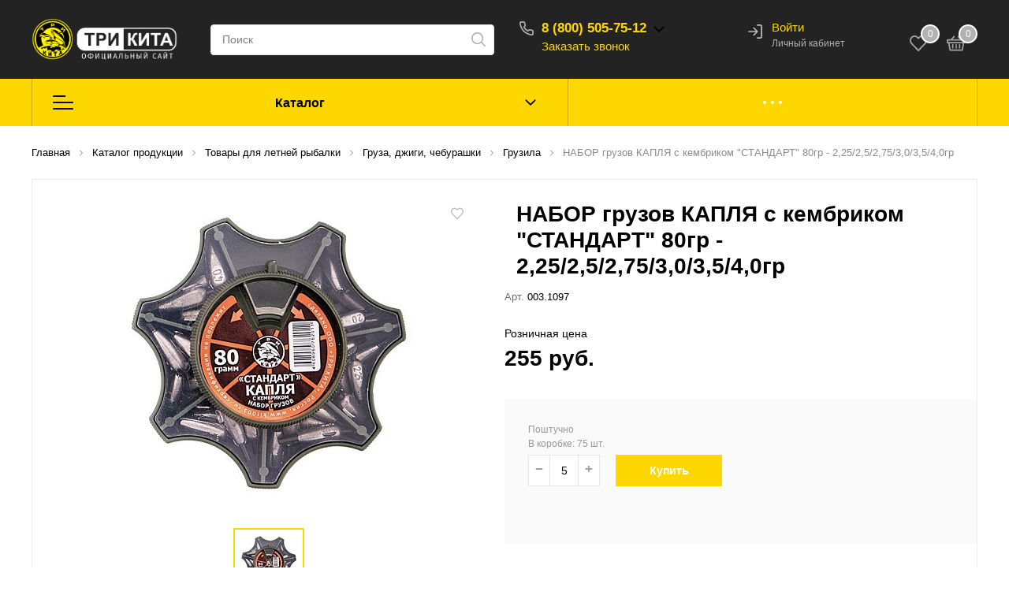

--- FILE ---
content_type: text/html; charset=UTF-8
request_url: https://kit003.ru/catalog/letnyaya_rybalka/gruza_dzhigi_cheburashki/gruzila_poplavok_match/nabor_gruzov_kaplya_s_kembrikom_standart_80gr_2_25_2_5_2_75_3_0_3_5_4_0gr/
body_size: 46038
content:
<!DOCTYPE html>

<html lang="ru">
<head>
    <meta http-equiv="Content-Type" content="text/html; charset=UTF-8" />
<meta name="description" content="Интернет магазин «Три Кита» предлагает &#128681; купить НАБОР грузов КАПЛЯ с кембриком &amp;quot;СТАНДАРТ&amp;quot; 80гр - 2,25/2,5/2,75/3,0/3,5/4,0гр по оптовой цене, с доставкой по России или самовывозом ☎ 88005057512." />
<link href="/bitrix/js/ui/design-tokens/dist/ui.design-tokens.min.css?170193588722029" type="text/css"  rel="stylesheet" />
<link href="/bitrix/js/ui/fonts/opensans/ui.font.opensans.min.css?16685093532320" type="text/css"  rel="stylesheet" />
<link href="/bitrix/js/main/popup/dist/main.popup.bundle.min.css?170193841326598" type="text/css"  rel="stylesheet" />
<link href="/bitrix/js/main/phonenumber/css/phonenumber.min.css?166850924236251" type="text/css"  rel="stylesheet" />
<link href="/bitrix/cache/css/s1/sotbit_origami/page_2da82de23ffef8059aeae424628f51c9/page_2da82de23ffef8059aeae424628f51c9_v1.css?1768409718269554" type="text/css"  rel="stylesheet" />
<link href="/bitrix/cache/css/s1/sotbit_origami/template_2512bc3b4b877042a16ed465c071f3d7/template_2512bc3b4b877042a16ed465c071f3d7_v1.css?1768409718461705" type="text/css"  data-template-style="true" rel="stylesheet" />
<script type="text/javascript">if(!window.BX)window.BX={};if(!window.BX.message)window.BX.message=function(mess){if(typeof mess==='object'){for(let i in mess) {BX.message[i]=mess[i];} return true;}};</script>
<script type="text/javascript">(window.BX||top.BX).message({'pull_server_enabled':'Y','pull_config_timestamp':'1669674976','pull_guest_mode':'N','pull_guest_user_id':'0'});(window.BX||top.BX).message({'PULL_OLD_REVISION':'Для продолжения корректной работы с сайтом необходимо перезагрузить страницу.'});</script>
<script type="text/javascript">(window.BX||top.BX).message({'JS_CORE_LOADING':'Загрузка...','JS_CORE_NO_DATA':'- Нет данных -','JS_CORE_WINDOW_CLOSE':'Закрыть','JS_CORE_WINDOW_EXPAND':'Развернуть','JS_CORE_WINDOW_NARROW':'Свернуть в окно','JS_CORE_WINDOW_SAVE':'Сохранить','JS_CORE_WINDOW_CANCEL':'Отменить','JS_CORE_WINDOW_CONTINUE':'Продолжить','JS_CORE_H':'ч','JS_CORE_M':'м','JS_CORE_S':'с','JSADM_AI_HIDE_EXTRA':'Скрыть лишние','JSADM_AI_ALL_NOTIF':'Показать все','JSADM_AUTH_REQ':'Требуется авторизация!','JS_CORE_WINDOW_AUTH':'Войти','JS_CORE_IMAGE_FULL':'Полный размер'});</script>

<script type="text/javascript" src="/bitrix/js/main/core/core.min.js?1701959325221146"></script>

<script>BX.setJSList(['/bitrix/js/main/core/core_ajax.js','/bitrix/js/main/core/core_promise.js','/bitrix/js/main/polyfill/promise/js/promise.js','/bitrix/js/main/loadext/loadext.js','/bitrix/js/main/loadext/extension.js','/bitrix/js/main/polyfill/promise/js/promise.js','/bitrix/js/main/polyfill/find/js/find.js','/bitrix/js/main/polyfill/includes/js/includes.js','/bitrix/js/main/polyfill/matches/js/matches.js','/bitrix/js/ui/polyfill/closest/js/closest.js','/bitrix/js/main/polyfill/fill/main.polyfill.fill.js','/bitrix/js/main/polyfill/find/js/find.js','/bitrix/js/main/polyfill/matches/js/matches.js','/bitrix/js/main/polyfill/core/dist/polyfill.bundle.js','/bitrix/js/main/core/core.js','/bitrix/js/main/polyfill/intersectionobserver/js/intersectionobserver.js','/bitrix/js/main/lazyload/dist/lazyload.bundle.js','/bitrix/js/main/polyfill/core/dist/polyfill.bundle.js','/bitrix/js/main/parambag/dist/parambag.bundle.js']);
</script>
<script type="text/javascript">(window.BX||top.BX).message({'phone_number_default_country':'AU','user_default_country':''});</script>
<script type="text/javascript">(window.BX||top.BX).message({'LANGUAGE_ID':'ru','FORMAT_DATE':'DD.MM.YYYY','FORMAT_DATETIME':'DD.MM.YYYY HH:MI:SS','COOKIE_PREFIX':'BITRIX_SM','SERVER_TZ_OFFSET':'10800','UTF_MODE':'Y','SITE_ID':'s1','SITE_DIR':'/','USER_ID':'','SERVER_TIME':'1768432836','USER_TZ_OFFSET':'0','USER_TZ_AUTO':'Y','bitrix_sessid':'b8934cca5c4eb7436de722eb5a9ebcf9'});</script>


<script type="text/javascript"  src="/bitrix/cache/js/s1/sotbit_origami/kernel_main/kernel_main_v1.js?1768423865156952"></script>
<script type="text/javascript" src="/bitrix/js/pull/protobuf/protobuf.min.js?165659158376433"></script>
<script type="text/javascript" src="/bitrix/js/pull/protobuf/model.min.js?165659158314190"></script>
<script type="text/javascript" src="/bitrix/js/main/core/core_promise.min.js?16565915822490"></script>
<script type="text/javascript" src="/bitrix/js/rest/client/rest.client.min.js?16565915839240"></script>
<script type="text/javascript" src="/bitrix/js/pull/client/pull.client.min.js?170195924047780"></script>
<script type="text/javascript" src="/bitrix/js/main/popup/dist/main.popup.bundle.min.js?170193840765670"></script>
<script type="text/javascript" src="/bitrix/js/main/phonenumber/phonenumber.min.js?170193839929214"></script>
<script type="text/javascript" src="/bitrix/js/main/jquery/jquery-1.12.4.min.js?166850937697163"></script>
<script type="text/javascript" src="/bitrix/js/currency/currency-core/dist/currency-core.bundle.min.js?17019358083755"></script>
<script type="text/javascript" src="/bitrix/js/currency/core_currency.min.js?1668508790833"></script>
<script type="text/javascript" src="/bitrix/js/main/cphttprequest.min.js?16565915823623"></script>
<script type="text/javascript">BX.setJSList(['/bitrix/js/main/session.js','/bitrix/js/main/core/core_fx.js','/bitrix/js/main/date/main.date.js','/bitrix/js/main/core/core_date.js','/bitrix/js/main/pageobject/pageobject.js','/bitrix/js/main/core/core_window.js','/bitrix/js/main/utils.js','/bitrix/js/main/core/core_dd.js','/local/templates/.default/components/bitrix/catalog.element/.default/script.js','/local/templates/sotbit_origami/assets/plugin/swiper5.2.0/js/swiper.js','/local/templates/sotbit_origami/assets/js/custom-slider.js','/local/templates/.default/components/sotbit/catalog.bitrix.resale/origami_default/script.js','/local/templates/.default/components/bitrix/iblock.vote/origami_stars/script.js','/local/templates/.default/components/bitrix/catalog.products.viewed/origami_products_viewed/script.js','/local/templates/sotbit_origami/assets/js/vendor/jquery.min.js','/local/templates/sotbit_origami/assets/js/script.js','/local/templates/sotbit_origami/assets/js/vendor/jquery-ui.min.js','/local/templates/sotbit_origami/assets/plugin/tether/script.js','/local/templates/sotbit_origami/assets/plugin/bootstrap/bootstrap.js','/local/templates/sotbit_origami/assets/plugin/mmenu/jquery.mmenu.all.js','/local/templates/sotbit_origami/assets/plugin/ZoomIt/zoomit.jquery.js','/local/templates/sotbit_origami/assets/plugin/PhotoSwipe/photoswipe.js','/local/templates/sotbit_origami/assets/plugin/PhotoSwipe/photoswipe-ui-default.js','/local/templates/sotbit_origami/assets/plugin/weel/script.js','/local/templates/sotbit_origami/assets/plugin/fix-block/script.js','/local/templates/sotbit_origami/assets/js/perfect-scrollbar.js','/local/templates/sotbit_origami/assets/plugin/svg4everybody/svg4everybody.js','/local/templates/sotbit_origami/assets/js/jquery.inputmask.js','/include/sotbit_origami/files/custom.js','/bitrix/components/bitrix/search.title/script.js','/local/templates/.default/components/bitrix/sale.basket.basket.line/origami_basket_top/script.js','/local/templates/.default/components/bitrix/menu/custom_column-5/script.js','/local/templates/sotbit_origami/theme/headers/2/script.js','/local/templates/.default/components/bitrix/sender.subscribe/sotbit_sender_subscribe_campaign/script.js']);</script>
<script type="text/javascript">BX.setCSSList(['/local/templates/.default/components/bitrix/catalog/sotbit_origami_catalog/style.css','/local/templates/.default/components/bitrix/breadcrumb/origami_default/style.css','/local/templates/.default/components/bitrix/catalog.element/.default/style.css','/local/templates/sotbit_origami/assets/plugin/swiper5.2.0/css/swiper.min.css','/local/templates/sotbit_origami/assets/css/style-swiper-custom.css','/local/templates/sotbit_origami/assets/fonts/share/share.css','/local/templates/.default/components/bitrix/news.list/origami_advantages_simple/style.css','/local/templates/.default/components/sotbit/crosssell.crosssell.list/origami_default/style.css','/local/templates/.default/components/bitrix/catalog.section/origami_section_small/style.css','/local/templates/sotbit_origami/assets/plugin/swiper5.2.0/css/swiper.css','/local/templates/.default/components/bitrix/catalog.item/origami_item_small/style.css','/local/templates/.default/components/bitrix/iblock.vote/origami_stars/style.css','/local/templates/.default/components/bitrix/catalog.products.viewed/origami_products_viewed/style.css','/local/templates/sotbit_origami/assets/plugin/bootstrap/bootstrap.css','/local/templates/sotbit_origami/assets/plugin/ZoomIt/zoomIt.css','/local/templates/sotbit_origami/assets/plugin/PhotoSwipe/photoswipe.css','/local/templates/sotbit_origami/assets/plugin/PhotoSwipe/default-skin/default-skin.css','/local/templates/sotbit_origami/assets/css/perfect-scrolbar.css','/local/templates/sotbit_origami/assets/plugin/weel/style.css','/local/templates/sotbit_origami/assets/plugin/mmenu/jquery.mmenu.all.css','/local/templates/sotbit_origami/theme/custom/style.css','/local/templates/sotbit_origami/theme/custom/style-media.css','/local/templates/sotbit_origami/theme/custom/style-menu.css','/local/templates/sotbit_origami/theme/custom/style-menu-media.css','/local/templates/sotbit_origami/theme/custom/style-loader.css','/local/templates/sotbit_origami/theme/custom/color.css','/local/templates/sotbit_origami/theme/custom/size.css','/local/templates/sotbit_origami/theme/custom/custom.css','/include/sotbit_origami/files/custom.css','/local/templates/.default/components/bitrix/menu/origami_mobile_menu/style.css','/local/templates/.default/components/bitrix/search.title/origami_mobile/style.css','/local/templates/sotbit_origami/components/bitrix/system.auth.registration/flat/style.css','/local/templates/sotbit_origami/components/bitrix/system.auth.authorize/flat/style.css','/auth/style.css','/local/templates/.default/components/bitrix/sale.basket.basket.line/origami_basket_top/style.css','/local/templates/.default/components/bitrix/menu/custom_column-5/style.css','/local/templates/sotbit_origami/theme/headers/2/style.css','/local/templates/.default/components/bitrix/menu/sotbit_bottom_menu/style.css','/local/templates/.default/components/bitrix/sender.subscribe/sotbit_sender_subscribe_campaign/style.css','/local/templates/sotbit_origami/theme/footers/1/style.css','/include/sotbit_origami/btn_go_top/style.css','/local/templates/sotbit_origami/template_styles.css']);</script>
<script type="text/javascript">
					(function () {
						"use strict";

						var counter = function ()
						{
							var cookie = (function (name) {
								var parts = ("; " + document.cookie).split("; " + name + "=");
								if (parts.length == 2) {
									try {return JSON.parse(decodeURIComponent(parts.pop().split(";").shift()));}
									catch (e) {}
								}
							})("BITRIX_CONVERSION_CONTEXT_s1");

							if (cookie && cookie.EXPIRE >= BX.message("SERVER_TIME"))
								return;

							var request = new XMLHttpRequest();
							request.open("POST", "/bitrix/tools/conversion/ajax_counter.php", true);
							request.setRequestHeader("Content-type", "application/x-www-form-urlencoded");
							request.send(
								"SITE_ID="+encodeURIComponent("s1")+
								"&sessid="+encodeURIComponent(BX.bitrix_sessid())+
								"&HTTP_REFERER="+encodeURIComponent(document.referrer)
							);
						};

						if (window.frameRequestStart === true)
							BX.addCustomEvent("onFrameDataReceived", counter);
						else
							BX.ready(counter);
					})();
				</script>
<meta name='viewport' content='width=device-width, initial-scale=1.0'>
<meta name='author' content='sotbit.ru'>
<script type="text/javascript">var ajaxMessages = {wait:"Загрузка..."}</script>



<script type="text/javascript"  src="/bitrix/cache/js/s1/sotbit_origami/template_a9dbcfeb9083ec09557144b4629c00bf/template_a9dbcfeb9083ec09557144b4629c00bf_v1.js?1768409712570664"></script>
<script type="text/javascript"  src="/bitrix/cache/js/s1/sotbit_origami/page_2a098d37df127c39ca2bad869a502b0b/page_2a098d37df127c39ca2bad869a502b0b_v1.js?1768409718332908"></script>
<script type="text/javascript">var _ba = _ba || []; _ba.push(["aid", "b9854c64552360b23cfcf82a56709b75"]); _ba.push(["host", "kit003.ru"]); _ba.push(["ad[ct][item]", "[base64]"]);_ba.push(["ad[ct][user_id]", function(){return BX.message("USER_ID") ? BX.message("USER_ID") : 0;}]);_ba.push(["ad[ct][recommendation]", function() {var rcmId = "";var cookieValue = BX.getCookie("BITRIX_SM_RCM_PRODUCT_LOG");var productId = 2284;var cItems = [];var cItem;if (cookieValue){cItems = cookieValue.split(".");}var i = cItems.length;while (i--){cItem = cItems[i].split("-");if (cItem[0] == productId){rcmId = cItem[1];break;}}return rcmId;}]);_ba.push(["ad[ct][v]", "2"]);(function() {var ba = document.createElement("script"); ba.type = "text/javascript"; ba.async = true;ba.src = (document.location.protocol == "https:" ? "https://" : "http://") + "bitrix.info/ba.js";var s = document.getElementsByTagName("script")[0];s.parentNode.insertBefore(ba, s);})();</script>



	<link rel="shortcut icon" href="/favicon.ico" />

        <title>НАБОР грузов КАПЛЯ с кембриком &quot;СТАНДАРТ&quot; 80гр - 2,25/2,5/2,75/3,0/3,5/4,0гр купить оптом, цены в Три Кита</title>
</head>
<body>
        <!-- The menu -->
<nav id="menu" class="bootstrap_style">
    <div>

        <div class="container_menu_mobile__search_block">
            	<div id="title-search-mobile">
	<form action="/catalog/">
		<input class="search-block__input" id="title-search-input-mobile" type="text" name="q" value=""
		       size="40" maxlength="50" autocomplete="off"
		       placeholder="Поиск" /><div class="wrap_input">
			<input name="s" type="submit" value="" class="search-block__submit" />
		</div>
	</form>
	</div>
<script>
	BX.ready(function(){
		new JCTitleSearch({
			'AJAX_PAGE' : '/catalog/letnyaya_rybalka/gruza_dzhigi_cheburashki/gruzila_poplavok_match/nabor_gruzov_kaplya_s_kembrikom_standart_80gr_2_25_2_5_2_75_3_0_3_5_4_0gr/',
			'CONTAINER_ID': 'title-search-mobile',
			'INPUT_ID': 'title-search-input-mobile',
			'MIN_QUERY_LEN': 2
		});
	});
</script>
        </div>
        <div class="header_info_block__item header_info_block__block_region">
            <div class="header_info_block__block_region__title">
                <div id="mobileRegion" class="mobileRegionTwo"></div>
            </div>
        </div>
        <ul class="container_menu_mobile__list_wrapper">
            <li><a  class="container_menu_mobile__list_link" href="/catalog/">Каталог</a>
                                <ul id="container_menu_mobile">
                    
                    
                    
                                                <li class="container_menu_mobile__list_li">
                                                        <a href="/catalog/letnyaya_rybalka/" class="container_menu_mobile__list_link"  title="Летняя рыбалка">Летняя рыбалка</a>
                                                        <ul class="root-item">
                        
                    
                    
                    
                    
                    
                                                        <li class="container_menu_mobile__list_li">
                                                                            <a href="/catalog/letnyaya_rybalka/aksessuary_dlya_montazhey/" class="container_menu_mobile__list_link"  title="Аксессуары для монтажей">Аксессуары для монтажей</a>
                                                                        <ul>
                        
                    
                    
                    
                    
                    
                        
                                                            <li class="container_menu_mobile__list_li">
                                                                            <a href="/catalog/letnyaya_rybalka/aksessuary_dlya_montazhey/aksessuary/" class="container_menu_mobile__list_link"  title="Аксессуары">Аксессуары</a>
                                                                    </li>
                            
                        
                    
                    
                    
                    
                    
                        
                                                            <li class="container_menu_mobile__list_li">
                                                                            <a href="/catalog/letnyaya_rybalka/aksessuary_dlya_montazhey/master_karp/" class="container_menu_mobile__list_link"  title="Мастер карп">Мастер карп</a>
                                                                    </li>
                            
                        
                    
                    
                    
                    
                    
                        
                                                            <li class="container_menu_mobile__list_li">
                                                                            <a href="/catalog/letnyaya_rybalka/aksessuary_dlya_montazhey/protivozakruchivateli/" class="container_menu_mobile__list_link"  title="Противозакручиватели">Противозакручиватели</a>
                                                                    </li>
                            
                        
                    
                    
                    
                    
                    
                        
                                                            <li class="container_menu_mobile__list_li">
                                                                            <a href="/catalog/letnyaya_rybalka/aksessuary_dlya_montazhey/signalizatory_poklyevki/" class="container_menu_mobile__list_link"  title="Сигнализаторы поклёвки">Сигнализаторы поклёвки</a>
                                                                    </li>
                            
                        
                    
                    
                    
                    
                    
                        
                                                            <li class="container_menu_mobile__list_li">
                                                                            <a href="/catalog/letnyaya_rybalka/aksessuary_dlya_montazhey/fidergum_rezinka/" class="container_menu_mobile__list_link"  title="Фидергум, резинка">Фидергум, резинка</a>
                                                                    </li>
                            
                        
                    
                    
                    
                                            </ul></li>                    
                    
                                                        <li class="container_menu_mobile__list_li">
                                                                            <a href="/catalog/letnyaya_rybalka/gruza_dzhigi_cheburashki/" class="container_menu_mobile__list_link"  title="Груза, джиги, чебурашки">Груза, джиги, чебурашки</a>
                                                                        <ul>
                        
                    
                    
                    
                    
                    
                        
                                                            <li class="container_menu_mobile__list_li">
                                                                            <a href="/catalog/letnyaya_rybalka/gruza_dzhigi_cheburashki/gruzila_poplavok_match/" class="container_menu_mobile__list_link"  title="Грузила">Грузила</a>
                                                                    </li>
                            
                        
                    
                    
                    
                    
                    
                        
                                                            <li class="container_menu_mobile__list_li">
                                                                            <a href="/catalog/letnyaya_rybalka/gruza_dzhigi_cheburashki/dzhig_golovki/" class="container_menu_mobile__list_link"  title="Джиг-головки">Джиг-головки</a>
                                                                    </li>
                            
                        
                    
                    
                    
                    
                    
                        
                                                            <li class="container_menu_mobile__list_li">
                                                                            <a href="/catalog/letnyaya_rybalka/gruza_dzhigi_cheburashki/tirolskaya_palochka/" class="container_menu_mobile__list_link"  title="Тирольская палочка">Тирольская палочка</a>
                                                                    </li>
                            
                        
                    
                    
                    
                    
                    
                        
                                                            <li class="container_menu_mobile__list_li">
                                                                            <a href="/catalog/letnyaya_rybalka/gruza_dzhigi_cheburashki/gruza_fider_karp_s_polimerom/" class="container_menu_mobile__list_link"  title="Груза ФИДЕР-КАРП с полимером">Груза ФИДЕР-КАРП с полимером</a>
                                                                    </li>
                            
                        
                    
                    
                    
                    
                    
                        
                                                            <li class="container_menu_mobile__list_li">
                                                                            <a href="/catalog/letnyaya_rybalka/gruza_dzhigi_cheburashki/cheburashki/" class="container_menu_mobile__list_link"  title="Чебурашки">Чебурашки</a>
                                                                    </li>
                            
                        
                    
                    
                    
                                            </ul></li>                    
                    
                        
                                                            <li class="container_menu_mobile__list_li">
                                                                            <a href="/catalog/letnyaya_rybalka/katushki_provodochnye/" class="container_menu_mobile__list_link"  title="Катушки проводочные">Катушки проводочные</a>
                                                                    </li>
                            
                        
                    
                    
                    
                    
                    
                        
                                                            <li class="container_menu_mobile__list_li">
                                                                            <a href="/catalog/letnyaya_rybalka/kembriki/" class="container_menu_mobile__list_link"  title="Кембрики">Кембрики</a>
                                                                    </li>
                            
                        
                    
                    
                    
                    
                    
                        
                                                            <li class="container_menu_mobile__list_li">
                                                                            <a href="/catalog/letnyaya_rybalka/koltsa_zavodnye/" class="container_menu_mobile__list_link"  title="Кольца заводные">Кольца заводные</a>
                                                                    </li>
                            
                        
                    
                    
                    
                    
                    
                        
                                                            <li class="container_menu_mobile__list_li">
                                                                            <a href="/catalog/letnyaya_rybalka/konnektory/" class="container_menu_mobile__list_link"  title="Коннекторы">Коннекторы</a>
                                                                    </li>
                            
                        
                    
                    
                    
                    
                    
                        
                                                            <li class="container_menu_mobile__list_li">
                                                                            <a href="/catalog/letnyaya_rybalka/kormushki/" class="container_menu_mobile__list_link"  title="Кормушки">Кормушки</a>
                                                                    </li>
                            
                        
                    
                    
                    
                    
                    
                        
                                                            <li class="container_menu_mobile__list_li">
                                                                            <a href="/catalog/letnyaya_rybalka/kukany/" class="container_menu_mobile__list_link"  title="Куканы">Куканы</a>
                                                                    </li>
                            
                        
                    
                    
                    
                    
                    
                        
                                                            <li class="container_menu_mobile__list_li">
                                                                            <a href="/catalog/letnyaya_rybalka/lak_rybolovnyy/" class="container_menu_mobile__list_link"  title="Лак рыболовный">Лак рыболовный</a>
                                                                    </li>
                            
                        
                    
                    
                    
                    
                    
                        
                                                            <li class="container_menu_mobile__list_li">
                                                                            <a href="/catalog/letnyaya_rybalka/motovila/" class="container_menu_mobile__list_link"  title="Мотовила">Мотовила</a>
                                                                    </li>
                            
                        
                    
                    
                    
                    
                    
                                                        <li class="container_menu_mobile__list_li">
                                                                            <a href="/catalog/letnyaya_rybalka/nasadki_iskusstvennye_energy_bait/" class="container_menu_mobile__list_link"  title="Насадки искусственные Energy Bait">Насадки искусственные Energy Bait</a>
                                                                        <ul>
                        
                    
                    
                    
                    
                    
                        
                                                            <li class="container_menu_mobile__list_li">
                                                                            <a href="/catalog/letnyaya_rybalka/nasadki_iskusstvennye_energy_bait/kukuruza_plavayushchaya_energy_bait/" class="container_menu_mobile__list_link"  title="Кукуруза плавающая Energy Bait">Кукуруза плавающая Energy Bait</a>
                                                                    </li>
                            
                        
                    
                    
                    
                    
                    
                        
                                                            <li class="container_menu_mobile__list_li">
                                                                            <a href="/catalog/letnyaya_rybalka/nasadki_iskusstvennye_energy_bait/kukuruza_plavayushchaya_pod_stopor_energy_bait/" class="container_menu_mobile__list_link"  title="Кукуруза плавающая ПОД СТОПОР Energy Bait">Кукуруза плавающая ПОД СТОПОР Energy Bait</a>
                                                                    </li>
                            
                        
                    
                    
                    
                    
                    
                        
                                                            <li class="container_menu_mobile__list_li">
                                                                            <a href="/catalog/letnyaya_rybalka/nasadki_iskusstvennye_energy_bait/kukuruza_tonushchaya_energy_bait/" class="container_menu_mobile__list_link"  title="Кукуруза тонущая Energy Bait">Кукуруза тонущая Energy Bait</a>
                                                                    </li>
                            
                        
                    
                    
                    
                    
                    
                        
                                                            <li class="container_menu_mobile__list_li">
                                                                            <a href="/catalog/letnyaya_rybalka/nasadki_iskusstvennye_energy_bait/kukuruza_tonushchaya_pod_stopor_energy_bait/" class="container_menu_mobile__list_link"  title="Кукуруза тонущая ПОД СТОПОР Energy Bait">Кукуруза тонущая ПОД СТОПОР Energy Bait</a>
                                                                    </li>
                            
                        
                    
                    
                    
                    
                    
                        
                                                            <li class="container_menu_mobile__list_li">
                                                                            <a href="/catalog/letnyaya_rybalka/nasadki_iskusstvennye_energy_bait/ikra_energy_bait/" class="container_menu_mobile__list_link"  title="Икра Energy Bait">Икра Energy Bait</a>
                                                                    </li>
                            
                        
                    
                    
                    
                    
                    
                        
                                                            <li class="container_menu_mobile__list_li">
                                                                            <a href="/catalog/letnyaya_rybalka/nasadki_iskusstvennye_energy_bait/sgustok_ikry_energy_bait/" class="container_menu_mobile__list_link"  title="Сгусток икры Energy Bait">Сгусток икры Energy Bait</a>
                                                                    </li>
                            
                        
                    
                    
                    
                    
                    
                        
                                                            <li class="container_menu_mobile__list_li">
                                                                            <a href="/catalog/letnyaya_rybalka/nasadki_iskusstvennye_energy_bait/cherv_energy_bait/" class="container_menu_mobile__list_link"  title="Червь Energy Bait">Червь Energy Bait</a>
                                                                    </li>
                            
                        
                    
                    
                    
                    
                    
                        
                                                            <li class="container_menu_mobile__list_li">
                                                                            <a href="/catalog/letnyaya_rybalka/nasadki_iskusstvennye_energy_bait/kembrik_sedobnyy_energy_bait/" class="container_menu_mobile__list_link"  title="Кембрик съедобный Energy Bait">Кембрик съедобный Energy Bait</a>
                                                                    </li>
                            
                        
                    
                    
                    
                    
                    
                        
                                                            <li class="container_menu_mobile__list_li">
                                                                            <a href="/catalog/letnyaya_rybalka/nasadki_iskusstvennye_energy_bait/motyl_energy_bait/" class="container_menu_mobile__list_link"  title="Мотыль Energy Bait">Мотыль Energy Bait</a>
                                                                    </li>
                            
                        
                    
                    
                    
                    
                    
                        
                                                            <li class="container_menu_mobile__list_li">
                                                                            <a href="/catalog/letnyaya_rybalka/nasadki_iskusstvennye_energy_bait/oparysh_energy_bait/" class="container_menu_mobile__list_link"  title="Опарыш Energy Bait">Опарыш Energy Bait</a>
                                                                    </li>
                            
                        
                    
                    
                    
                                            </ul></li>                    
                    
                        
                                                            <li class="container_menu_mobile__list_li">
                                                                            <a href="/catalog/letnyaya_rybalka/povodki_struna/" class="container_menu_mobile__list_link"  title="Поводки струна">Поводки струна</a>
                                                                    </li>
                            
                        
                    
                    
                    
                    
                    
                        
                                                            <li class="container_menu_mobile__list_li">
                                                                            <a href="/catalog/letnyaya_rybalka/podstavki_i_nasadki_dlya_udilishch/" class="container_menu_mobile__list_link"  title="Подставки и насадки для удилищ">Подставки и насадки для удилищ</a>
                                                                    </li>
                            
                        
                    
                    
                    
                    
                    
                        
                                                            <li class="container_menu_mobile__list_li">
                                                                            <a href="/catalog/letnyaya_rybalka/podyemniki_rakokhvatki/" class="container_menu_mobile__list_link"  title="Подъёмники, ракохватки">Подъёмники, ракохватки</a>
                                                                    </li>
                            
                        
                    
                    
                    
                    
                    
                        
                                                            <li class="container_menu_mobile__list_li">
                                                                            <a href="/catalog/letnyaya_rybalka/poplavki_letnie/" class="container_menu_mobile__list_link"  title="Поплавки летние">Поплавки летние</a>
                                                                    </li>
                            
                        
                    
                    
                    
                    
                    
                        
                                                            <li class="container_menu_mobile__list_li">
                                                                            <a href="/catalog/letnyaya_rybalka/sadki_podsaki_bagry/" class="container_menu_mobile__list_link"  title="Садки, подсаки, багры">Садки, подсаки, багры</a>
                                                                    </li>
                            
                        
                    
                    
                    
                    
                    
                        
                                                            <li class="container_menu_mobile__list_li">
                                                                            <a href="/catalog/letnyaya_rybalka/smazki_masla/" class="container_menu_mobile__list_link"  title="Смазки, масла">Смазки, масла</a>
                                                                    </li>
                            
                        
                    
                    
                    
                    
                    
                                                        <li class="container_menu_mobile__list_li">
                                                                            <a href="/catalog/letnyaya_rybalka/snasti_gotovye/" class="container_menu_mobile__list_link"  title="Снасти готовые">Снасти готовые</a>
                                                                        <ul>
                        
                    
                    
                    
                    
                    
                        
                                                            <li class="container_menu_mobile__list_li">
                                                                            <a href="/catalog/letnyaya_rybalka/snasti_gotovye/povodki_karpovye/" class="container_menu_mobile__list_link"  title="Поводки карповые">Поводки карповые</a>
                                                                    </li>
                            
                        
                    
                    
                    
                    
                    
                        
                                                            <li class="container_menu_mobile__list_li">
                                                                            <a href="/catalog/letnyaya_rybalka/snasti_gotovye/snasti_raznoe/" class="container_menu_mobile__list_link"  title="Снасти-разное">Снасти-разное</a>
                                                                    </li>
                            
                        
                    
                    
                    
                    
                    
                        
                                                            <li class="container_menu_mobile__list_li">
                                                                            <a href="/catalog/letnyaya_rybalka/snasti_gotovye/snasti_expert/" class="container_menu_mobile__list_link"  title="Снасти expert">Снасти expert</a>
                                                                    </li>
                            
                        
                    
                    
                    
                    
                    
                        
                                                            <li class="container_menu_mobile__list_li">
                                                                            <a href="/catalog/letnyaya_rybalka/snasti_gotovye/snasti_profi_karp/" class="container_menu_mobile__list_link"  title="Снасти профи карп">Снасти профи карп</a>
                                                                    </li>
                            
                        
                    
                    
                    
                    
                    
                        
                                                            <li class="container_menu_mobile__list_li">
                                                                            <a href="/catalog/letnyaya_rybalka/snasti_gotovye/snasti_fidernye/" class="container_menu_mobile__list_link"  title="Снасти фидерные">Снасти фидерные</a>
                                                                    </li>
                            
                        
                    
                    
                    
                                            </ul></li>                    
                    
                        
                                                            <li class="container_menu_mobile__list_li">
                                                                            <a href="/catalog/letnyaya_rybalka/ekstraktory_zevniki/" class="container_menu_mobile__list_link"  title="Экстракторы, зевники">Экстракторы, зевники</a>
                                                                    </li>
                            
                        
                    
                    
                    
                    
                    
                                                        <li class="container_menu_mobile__list_li">
                                                                            <a href="/catalog/letnyaya_rybalka/yashchiki_korobki_letnie/" class="container_menu_mobile__list_link"  title="Ящики, коробки летние">Ящики, коробки летние</a>
                                                                        <ul>
                        
                    
                    
                    
                    
                    
                        
                                                            <li class="container_menu_mobile__list_li">
                                                                            <a href="/catalog/letnyaya_rybalka/yashchiki_korobki_letnie/keysy_organayzery/" class="container_menu_mobile__list_link"  title="Кейсы, органайзеры">Кейсы, органайзеры</a>
                                                                    </li>
                            
                        
                    
                    
                    
                    
                    
                        
                                                            <li class="container_menu_mobile__list_li">
                                                                            <a href="/catalog/letnyaya_rybalka/yashchiki_korobki_letnie/korobki/" class="container_menu_mobile__list_link"  title="Коробки">Коробки</a>
                                                                    </li>
                            
                        
                    
                    
                    
                    
                    
                        
                                                            <li class="container_menu_mobile__list_li">
                                                                            <a href="/catalog/letnyaya_rybalka/yashchiki_korobki_letnie/korobochki/" class="container_menu_mobile__list_link"  title="Коробочки">Коробочки</a>
                                                                    </li>
                            
                        
                    
                    
                    
                    
                    
                        
                                                            <li class="container_menu_mobile__list_li">
                                                                            <a href="/catalog/letnyaya_rybalka/yashchiki_korobki_letnie/sumki_vyedra/" class="container_menu_mobile__list_link"  title="Сумки, вёдра">Сумки, вёдра</a>
                                                                    </li>
                            
                        
                    
                    
                    
                    
                    
                        
                                                            <li class="container_menu_mobile__list_li">
                                                                            <a href="/catalog/letnyaya_rybalka/yashchiki_korobki_letnie/yashchiki_letnie/" class="container_menu_mobile__list_link"  title="Ящики летние">Ящики летние</a>
                                                                    </li>
                            
                        
                    
                    
                    
                                            </ul></li>                    
                    
                                                        <li class="container_menu_mobile__list_li">
                                                                            <a href="/catalog/letnyaya_rybalka/silikonovye_primanki_croxy_2/" class="container_menu_mobile__list_link"  title="Мягкие приманки CROXY">Мягкие приманки CROXY</a>
                                                                        <ul>
                        
                    
                    
                    
                    
                    
                        
                                                            <li class="container_menu_mobile__list_li">
                                                                            <a href="/catalog/letnyaya_rybalka/silikonovye_primanki_croxy_2/alien_agent_1/" class="container_menu_mobile__list_link"  title="ALIEN AGENT">ALIEN AGENT</a>
                                                                    </li>
                            
                        
                    
                    
                    
                    
                    
                        
                                                            <li class="container_menu_mobile__list_li">
                                                                            <a href="/catalog/letnyaya_rybalka/silikonovye_primanki_croxy_2/awa_best_1/" class="container_menu_mobile__list_link"  title="AWA BEST">AWA BEST</a>
                                                                    </li>
                            
                        
                    
                    
                    
                    
                    
                        
                                                            <li class="container_menu_mobile__list_li">
                                                                            <a href="/catalog/letnyaya_rybalka/silikonovye_primanki_croxy_2/claw_tail_1/" class="container_menu_mobile__list_link"  title="CLAW TAIL">CLAW TAIL</a>
                                                                    </li>
                            
                        
                    
                    
                    
                    
                    
                        
                                                            <li class="container_menu_mobile__list_li">
                                                                            <a href="/catalog/letnyaya_rybalka/silikonovye_primanki_croxy_2/croc_impact_1/" class="container_menu_mobile__list_link"  title="CROC IMPACT">CROC IMPACT</a>
                                                                    </li>
                            
                        
                    
                    
                    
                    
                    
                        
                                                            <li class="container_menu_mobile__list_li">
                                                                            <a href="/catalog/letnyaya_rybalka/silikonovye_primanki_croxy_2/danse_kopyto_1/" class="container_menu_mobile__list_link"  title="DANСE (KOPYTO)">DANСE (KOPYTO)</a>
                                                                    </li>
                            
                        
                    
                    
                    
                    
                    
                        
                                                            <li class="container_menu_mobile__list_li">
                                                                            <a href="/catalog/letnyaya_rybalka/silikonovye_primanki_croxy_2/good_larva_1/" class="container_menu_mobile__list_link"  title="GOOD LARVA">GOOD LARVA</a>
                                                                    </li>
                            
                        
                    
                    
                    
                    
                    
                        
                                                            <li class="container_menu_mobile__list_li">
                                                                            <a href="/catalog/letnyaya_rybalka/silikonovye_primanki_croxy_2/g_tail_twist_1/" class="container_menu_mobile__list_link"  title="G-TAIL TWIST">G-TAIL TWIST</a>
                                                                    </li>
                            
                        
                    
                    
                    
                    
                    
                        
                                                            <li class="container_menu_mobile__list_li">
                                                                            <a href="/catalog/letnyaya_rybalka/silikonovye_primanki_croxy_2/g_tail_twist_long_1/" class="container_menu_mobile__list_link"  title="G-TAIL TWIST LONG">G-TAIL TWIST LONG</a>
                                                                    </li>
                            
                        
                    
                    
                    
                    
                    
                        
                                                            <li class="container_menu_mobile__list_li">
                                                                            <a href="/catalog/letnyaya_rybalka/silikonovye_primanki_croxy_2/micro_twisty_1/" class="container_menu_mobile__list_link"  title="MICRO TWISTY">MICRO TWISTY</a>
                                                                    </li>
                            
                        
                    
                    
                    
                    
                    
                        
                                                            <li class="container_menu_mobile__list_li">
                                                                            <a href="/catalog/letnyaya_rybalka/silikonovye_primanki_croxy_2/needle_slug_1/" class="container_menu_mobile__list_link"  title="NEEDLE SLUG">NEEDLE SLUG</a>
                                                                    </li>
                            
                        
                    
                    
                    
                    
                    
                        
                                                            <li class="container_menu_mobile__list_li">
                                                                            <a href="/catalog/letnyaya_rybalka/silikonovye_primanki_croxy_2/nereus_sea_worm_2/" class="container_menu_mobile__list_link"  title="NEREUS SEA WORM">NEREUS SEA WORM</a>
                                                                    </li>
                            
                        
                    
                    
                    
                    
                    
                        
                                                            <li class="container_menu_mobile__list_li">
                                                                            <a href="/catalog/letnyaya_rybalka/silikonovye_primanki_croxy_2/raptor_1/" class="container_menu_mobile__list_link"  title="RAPTOR">RAPTOR</a>
                                                                    </li>
                            
                        
                    
                    
                    
                    
                    
                        
                                                            <li class="container_menu_mobile__list_li">
                                                                            <a href="/catalog/letnyaya_rybalka/silikonovye_primanki_croxy_2/rocky_shad_1/" class="container_menu_mobile__list_link"  title="ROCKY SHAD">ROCKY SHAD</a>
                                                                    </li>
                            
                        
                    
                    
                    
                    
                    
                        
                                                            <li class="container_menu_mobile__list_li">
                                                                            <a href="/catalog/letnyaya_rybalka/silikonovye_primanki_croxy_2/sikle_tail_1/" class="container_menu_mobile__list_link"  title="SIKLE TAIL">SIKLE TAIL</a>
                                                                    </li>
                            
                        
                    
                    
                    
                    
                    
                        
                                                            <li class="container_menu_mobile__list_li">
                                                                            <a href="/catalog/letnyaya_rybalka/silikonovye_primanki_croxy_2/skeleton_1/" class="container_menu_mobile__list_link"  title="SKELETON">SKELETON</a>
                                                                    </li>
                            
                        
                    
                    
                    
                    
                    
                        
                                                            <li class="container_menu_mobile__list_li">
                                                                            <a href="/catalog/letnyaya_rybalka/silikonovye_primanki_croxy_2/skinny_curly_1/" class="container_menu_mobile__list_link"  title="SKINNY CURLY">SKINNY CURLY</a>
                                                                    </li>
                            
                        
                    
                    
                    
                    
                    
                        
                                                            <li class="container_menu_mobile__list_li">
                                                                            <a href="/catalog/letnyaya_rybalka/silikonovye_primanki_croxy_2/slug_worm_1/" class="container_menu_mobile__list_link"  title="SLUG WORM">SLUG WORM</a>
                                                                    </li>
                            
                        
                    
                    
                    
                    
                    
                        
                                                            <li class="container_menu_mobile__list_li">
                                                                            <a href="/catalog/letnyaya_rybalka/silikonovye_primanki_croxy_2/stick_slug_1/" class="container_menu_mobile__list_link"  title="STICK SLUG">STICK SLUG</a>
                                                                    </li>
                            
                        
                    
                    
                    
                    
                    
                        
                                                            <li class="container_menu_mobile__list_li">
                                                                            <a href="/catalog/letnyaya_rybalka/silikonovye_primanki_croxy_2/tor_fighter_1/" class="container_menu_mobile__list_link"  title="TOR FIGHTER">TOR FIGHTER</a>
                                                                    </li>
                            
                        
                    
                    
                    
                    
                    
                        
                                                            <li class="container_menu_mobile__list_li">
                                                                            <a href="/catalog/letnyaya_rybalka/silikonovye_primanki_croxy_2/twisty_classic_1/" class="container_menu_mobile__list_link"  title="TWISTY CLASSIC">TWISTY CLASSIC</a>
                                                                    </li>
                            
                        
                    
                    
                    
                    
                    
                        
                                                            <li class="container_menu_mobile__list_li">
                                                                            <a href="/catalog/letnyaya_rybalka/silikonovye_primanki_croxy_2/twisty_ribs_1/" class="container_menu_mobile__list_link"  title="TWISTY RIBS">TWISTY RIBS</a>
                                                                    </li>
                            
                        
                    
                    
                    
                    
                    
                        
                                                            <li class="container_menu_mobile__list_li">
                                                                            <a href="/catalog/letnyaya_rybalka/silikonovye_primanki_croxy_2/twisty_ribs_lt_1/" class="container_menu_mobile__list_link"  title="TWISTY RIBS LT">TWISTY RIBS LT</a>
                                                                    </li>
                            
                        
                    
                    
                    
                    
                    
                        
                                                            <li class="container_menu_mobile__list_li">
                                                                            <a href="/catalog/letnyaya_rybalka/silikonovye_primanki_croxy_2/waffle_slug_1/" class="container_menu_mobile__list_link"  title="WAFFLE SLUG">WAFFLE SLUG</a>
                                                                    </li>
                            
                        
                    
                    
                    
                    
                    
                        
                                                            <li class="container_menu_mobile__list_li">
                                                                            <a href="/catalog/letnyaya_rybalka/silikonovye_primanki_croxy_2/wavy_worm_1/" class="container_menu_mobile__list_link"  title="WAVY WORM">WAVY WORM</a>
                                                                    </li>
                            
                        
                    
                    
                    
                                            </ul></li>                    
                    
                        
                                                            <li class="container_menu_mobile__list_li">
                                                                            <a href="/catalog/letnyaya_rybalka/silikonovye_primanki_action_plastics/" class="container_menu_mobile__list_link"  title="Силиконовые приманки ACTION PLASTICS">Силиконовые приманки ACTION PLASTICS</a>
                                                                    </li>
                            
                        
                    
                    
                    
                                            </ul></li>                    
                    
                                                <li class="container_menu_mobile__list_li">
                                                        <a href="/catalog/zimnyaya_rybalka/" class="container_menu_mobile__list_link"  title="Зимняя рыбалка">Зимняя рыбалка</a>
                                                        <ul class="root-item">
                        
                    
                    
                    
                    
                    
                        
                                                            <li class="container_menu_mobile__list_li">
                                                                            <a href="/catalog/zimnyaya_rybalka/yashchiki_zimnie/" class="container_menu_mobile__list_link"  title="Ящики зимние">Ящики зимние</a>
                                                                    </li>
                            
                        
                    
                    
                    
                    
                    
                        
                                                            <li class="container_menu_mobile__list_li">
                                                                            <a href="/catalog/zimnyaya_rybalka/aksessuary_dlya_zimney_rybalki/" class="container_menu_mobile__list_link"  title="Аксессуары для зимней рыбалки">Аксессуары для зимней рыбалки</a>
                                                                    </li>
                            
                        
                    
                    
                    
                    
                    
                        
                                                            <li class="container_menu_mobile__list_li">
                                                                            <a href="/catalog/zimnyaya_rybalka/ekipirovka_zimnyaya/" class="container_menu_mobile__list_link"  title="Экипировка зимняя">Экипировка зимняя</a>
                                                                    </li>
                            
                        
                    
                    
                    
                    
                    
                        
                                                            <li class="container_menu_mobile__list_li">
                                                                            <a href="/catalog/zimnyaya_rybalka/korobki_zimnie/" class="container_menu_mobile__list_link"  title="Коробки зимние">Коробки зимние</a>
                                                                    </li>
                            
                        
                    
                    
                    
                    
                    
                        
                                                            <li class="container_menu_mobile__list_li">
                                                                            <a href="/catalog/zimnyaya_rybalka/cherpaki_dlya_lunki/" class="container_menu_mobile__list_link"  title="Черпаки для лунки">Черпаки для лунки</a>
                                                                    </li>
                            
                        
                    
                    
                    
                    
                    
                                                        <li class="container_menu_mobile__list_li">
                                                                            <a href="/catalog/zimnyaya_rybalka/zimnyaya_prikormka/" class="container_menu_mobile__list_link"  title="Зимняя прикормка">Зимняя прикормка</a>
                                                                        <ul>
                        
                    
                    
                    
                    
                    
                        
                                                            <li class="container_menu_mobile__list_li">
                                                                            <a href="/catalog/zimnyaya_rybalka/zimnyaya_prikormka/aktivatory_klyeva/" class="container_menu_mobile__list_link"  title="Активаторы клёва">Активаторы клёва</a>
                                                                    </li>
                            
                        
                    
                    
                    
                    
                    
                        
                                                            <li class="container_menu_mobile__list_li">
                                                                            <a href="/catalog/zimnyaya_rybalka/zimnyaya_prikormka/prikormka_gotovaya/" class="container_menu_mobile__list_link"  title="Прикормка готовая">Прикормка готовая</a>
                                                                    </li>
                            
                        
                    
                    
                    
                    
                    
                        
                                                            <li class="container_menu_mobile__list_li">
                                                                            <a href="/catalog/zimnyaya_rybalka/zimnyaya_prikormka/prikormka_sukhaya/" class="container_menu_mobile__list_link"  title="Прикормка сухая">Прикормка сухая</a>
                                                                    </li>
                            
                        
                    
                    
                    
                    
                    
                        
                                                            <li class="container_menu_mobile__list_li">
                                                                            <a href="/catalog/zimnyaya_rybalka/zimnyaya_prikormka/sprey_zimniy_icy/" class="container_menu_mobile__list_link"  title="Спрей зимний &quot;ICY&quot;">Спрей зимний &quot;ICY&quot;</a>
                                                                    </li>
                            
                        
                    
                    
                    
                    
                    
                        
                                                            <li class="container_menu_mobile__list_li">
                                                                            <a href="/catalog/zimnyaya_rybalka/zimnyaya_prikormka/sukhari_zimnie/" class="container_menu_mobile__list_link"  title="Сухари зимние">Сухари зимние</a>
                                                                    </li>
                            
                        
                    
                    
                    
                                            </ul></li>                    
                    
                        
                                                            <li class="container_menu_mobile__list_li">
                                                                            <a href="/catalog/zimnyaya_rybalka/zherlitsy/" class="container_menu_mobile__list_link"  title="Жерлицы">Жерлицы</a>
                                                                    </li>
                            
                        
                    
                    
                    
                    
                    
                        
                                                            <li class="container_menu_mobile__list_li">
                                                                            <a href="/catalog/zimnyaya_rybalka/nabory_zherlits/" class="container_menu_mobile__list_link"  title="Наборы жерлиц">Наборы жерлиц</a>
                                                                    </li>
                            
                        
                    
                    
                    
                    
                    
                                                        <li class="container_menu_mobile__list_li">
                                                                            <a href="/catalog/zimnyaya_rybalka/udochki_zimnie/" class="container_menu_mobile__list_link"  title="Удочки зимние">Удочки зимние</a>
                                                                        <ul>
                        
                    
                    
                    
                    
                    
                        
                                                            <li class="container_menu_mobile__list_li">
                                                                            <a href="/catalog/zimnyaya_rybalka/udochki_zimnie/balalayki/" class="container_menu_mobile__list_link"  title="Балалайки">Балалайки</a>
                                                                    </li>
                            
                        
                    
                    
                    
                    
                    
                        
                                                            <li class="container_menu_mobile__list_li">
                                                                            <a href="/catalog/zimnyaya_rybalka/udochki_zimnie/zapchasti_k_zimnim_udochkam/" class="container_menu_mobile__list_link"  title="Запчасти к зимним удочкам">Запчасти к зимним удочкам</a>
                                                                    </li>
                            
                        
                    
                    
                    
                    
                    
                        
                                                            <li class="container_menu_mobile__list_li">
                                                                            <a href="/catalog/zimnyaya_rybalka/udochki_zimnie/na_khishchnika_otvesnoe_blesnenie/" class="container_menu_mobile__list_link"  title="На хищника (отвесное блеснение)">На хищника (отвесное блеснение)</a>
                                                                    </li>
                            
                        
                    
                    
                    
                    
                    
                        
                                                            <li class="container_menu_mobile__list_li">
                                                                            <a href="/catalog/zimnyaya_rybalka/udochki_zimnie/obshchego_primeneniya/" class="container_menu_mobile__list_link"  title="Общего применения">Общего применения</a>
                                                                    </li>
                            
                        
                    
                    
                    
                    
                    
                        
                                                            <li class="container_menu_mobile__list_li">
                                                                            <a href="/catalog/zimnyaya_rybalka/udochki_zimnie/podstavki_dlya_zimnikh_udochek/" class="container_menu_mobile__list_link"  title="Подставки для зимних удочек">Подставки для зимних удочек</a>
                                                                    </li>
                            
                        
                    
                    
                    
                                            </ul></li>                    
                    
                        
                                                            <li class="container_menu_mobile__list_li">
                                                                            <a href="/catalog/zimnyaya_rybalka/nasadki_iskusstvennye_energy_bait_zimnie/" class="container_menu_mobile__list_link"  title="Насадки искусственные (зимние)">Насадки искусственные (зимние)</a>
                                                                    </li>
                            
                        
                    
                    
                    
                    
                    
                                                        <li class="container_menu_mobile__list_li">
                                                                            <a href="/catalog/zimnyaya_rybalka/kivki_storozhki/" class="container_menu_mobile__list_link"  title="Кивки, сторожки">Кивки, сторожки</a>
                                                                        <ul>
                        
                    
                    
                    
                    
                    
                        
                                                            <li class="container_menu_mobile__list_li">
                                                                            <a href="/catalog/zimnyaya_rybalka/kivki_storozhki/balansirnyy/" class="container_menu_mobile__list_link"  title="Балансирный">Балансирный</a>
                                                                    </li>
                            
                        
                    
                    
                    
                    
                    
                        
                                                            <li class="container_menu_mobile__list_li">
                                                                            <a href="/catalog/zimnyaya_rybalka/kivki_storozhki/vitoy/" class="container_menu_mobile__list_link"  title="Витой">Витой</a>
                                                                    </li>
                            
                        
                    
                    
                    
                    
                    
                        
                                                            <li class="container_menu_mobile__list_li">
                                                                            <a href="/catalog/zimnyaya_rybalka/kivki_storozhki/lavsanovyy/" class="container_menu_mobile__list_link"  title="Лавсановый">Лавсановый</a>
                                                                    </li>
                            
                        
                    
                    
                    
                    
                    
                        
                                                            <li class="container_menu_mobile__list_li">
                                                                            <a href="/catalog/zimnyaya_rybalka/kivki_storozhki/nippelnyy/" class="container_menu_mobile__list_link"  title="Ниппельный">Ниппельный</a>
                                                                    </li>
                            
                        
                    
                    
                    
                    
                    
                        
                                                            <li class="container_menu_mobile__list_li">
                                                                            <a href="/catalog/zimnyaya_rybalka/kivki_storozhki/utinyy_yazychok/" class="container_menu_mobile__list_link"  title="Утиный язычок">Утиный язычок</a>
                                                                    </li>
                            
                        
                    
                    
                    
                    
                    
                        
                                                            <li class="container_menu_mobile__list_li">
                                                                            <a href="/catalog/zimnyaya_rybalka/kivki_storozhki/chasovaya_pruzhina/" class="container_menu_mobile__list_link"  title="Часовая пружина">Часовая пружина</a>
                                                                    </li>
                            
                        
                    
                    
                    
                                            </ul></li>                    
                    
                        
                                                            <li class="container_menu_mobile__list_li">
                                                                            <a href="/catalog/zimnyaya_rybalka/nabory_dlya_rybalki/" class="container_menu_mobile__list_link"  title="Наборы для рыбалки">Наборы для рыбалки</a>
                                                                    </li>
                            
                        
                    
                    
                    
                    
                    
                        
                                                            <li class="container_menu_mobile__list_li">
                                                                            <a href="/catalog/zimnyaya_rybalka/kormushki_snasti_zimnie/" class="container_menu_mobile__list_link"  title="Кормушки, снасти (зимние)">Кормушки, снасти (зимние)</a>
                                                                    </li>
                            
                        
                    
                    
                    
                    
                    
                        
                                                            <li class="container_menu_mobile__list_li">
                                                                            <a href="/catalog/zimnyaya_rybalka/poplavki_zimnie/" class="container_menu_mobile__list_link"  title="Поплавки зимние">Поплавки зимние</a>
                                                                    </li>
                            
                        
                    
                    
                    
                    
                    
                        
                                                            <li class="container_menu_mobile__list_li">
                                                                            <a href="/catalog/zimnyaya_rybalka/smazki_masla_1/" class="container_menu_mobile__list_link"  title="Смазки, масла">Смазки, масла</a>
                                                                    </li>
                            
                        
                    
                    
                    
                    
                    
                        
                                                            <li class="container_menu_mobile__list_li">
                                                                            <a href="/catalog/zimnyaya_rybalka/katushki_provodochnye_1/" class="container_menu_mobile__list_link"  title="Катушки проводочные">Катушки проводочные</a>
                                                                    </li>
                            
                        
                    
                    
                    
                    
                    
                        
                                                            <li class="container_menu_mobile__list_li">
                                                                            <a href="/catalog/zimnyaya_rybalka/mormyshki_1/" class="container_menu_mobile__list_link"  title="Мормышки">Мормышки</a>
                                                                    </li>
                            
                        
                    
                    
                    
                    
                    
                        
                                                            <li class="container_menu_mobile__list_li">
                                                                            <a href="/catalog/zimnyaya_rybalka/blesny/" class="container_menu_mobile__list_link"  title="Блесны">Блесны</a>
                                                                    </li>
                            
                        
                    
                    
                    
                                            </ul></li>                    
                    
                                                <li class="container_menu_mobile__list_li">
                                                        <a href="/catalog/prikormki_nasadki_aromatizatory/" class="container_menu_mobile__list_link"  title="Прикормки, насадки, ароматизаторы">Прикормки, насадки, ароматизаторы</a>
                                                        <ul class="root-item">
                        
                    
                    
                    
                    
                    
                                                        <li class="container_menu_mobile__list_li">
                                                                            <a href="/catalog/prikormki_nasadki_aromatizatory/aromatizatory/" class="container_menu_mobile__list_link"  title="Ароматизаторы">Ароматизаторы</a>
                                                                        <ul>
                        
                    
                    
                    
                    
                    
                        
                                                            <li class="container_menu_mobile__list_li">
                                                                            <a href="/catalog/prikormki_nasadki_aromatizatory/aromatizatory/aromatizator_aroma_1_30ml/" class="container_menu_mobile__list_link"  title="Ароматизатор &quot;AROMA №1&quot; 30мл">Ароматизатор &quot;AROMA №1&quot; 30мл</a>
                                                                    </li>
                            
                        
                    
                    
                    
                    
                    
                        
                                                            <li class="container_menu_mobile__list_li">
                                                                            <a href="/catalog/prikormki_nasadki_aromatizatory/aromatizatory/aromatizator_big_fish_50ml/" class="container_menu_mobile__list_link"  title="Ароматизатор &quot;BIG FISH&quot; 50мл">Ароматизатор &quot;BIG FISH&quot; 50мл</a>
                                                                    </li>
                            
                        
                    
                    
                    
                    
                    
                        
                                                            <li class="container_menu_mobile__list_li">
                                                                            <a href="/catalog/prikormki_nasadki_aromatizatory/aromatizatory/aromatizator_profi_30ml/" class="container_menu_mobile__list_link"  title="Ароматизатор &quot;ПРОФИ&quot; 30мл">Ароматизатор &quot;ПРОФИ&quot; 30мл</a>
                                                                    </li>
                            
                        
                    
                    
                    
                                            </ul></li>                    
                    
                                                        <li class="container_menu_mobile__list_li">
                                                                            <a href="/catalog/prikormki_nasadki_aromatizatory/attraktant_dlya_khishchnykh_ryb/" class="container_menu_mobile__list_link"  title="Аттрактант для хищных рыб">Аттрактант для хищных рыб</a>
                                                                        <ul>
                        
                    
                    
                    
                    
                    
                        
                                                            <li class="container_menu_mobile__list_li">
                                                                            <a href="/catalog/prikormki_nasadki_aromatizatory/attraktant_dlya_khishchnykh_ryb/ultra_strike/" class="container_menu_mobile__list_link"  title="ULTRA STRIKE">ULTRA STRIKE</a>
                                                                    </li>
                            
                        
                    
                    
                    
                                            </ul></li>                    
                    
                                                        <li class="container_menu_mobile__list_li">
                                                                            <a href="/catalog/prikormki_nasadki_aromatizatory/boyly_nasadochnye/" class="container_menu_mobile__list_link"  title="Бойлы насадочные">Бойлы насадочные</a>
                                                                        <ul>
                        
                    
                    
                    
                    
                    
                        
                                                            <li class="container_menu_mobile__list_li">
                                                                            <a href="/catalog/prikormki_nasadki_aromatizatory/boyly_nasadochnye/boyliki_master_karp/" class="container_menu_mobile__list_link"  title="Бойлики Мастер Карп">Бойлики Мастер Карп</a>
                                                                    </li>
                            
                        
                    
                    
                    
                    
                    
                        
                                                            <li class="container_menu_mobile__list_li">
                                                                            <a href="/catalog/prikormki_nasadki_aromatizatory/boyly_nasadochnye/boyly_pylyashchie_na_karpa_banka/" class="container_menu_mobile__list_link"  title="Бойлы пылящие на карпа банка">Бойлы пылящие на карпа банка</a>
                                                                    </li>
                            
                        
                    
                    
                    
                    
                    
                        
                                                            <li class="container_menu_mobile__list_li">
                                                                            <a href="/catalog/prikormki_nasadki_aromatizatory/boyly_nasadochnye/boyly_pylyashchie_na_karpa_paket/" class="container_menu_mobile__list_link"  title="Бойлы пылящие на карпа пакет">Бойлы пылящие на карпа пакет</a>
                                                                    </li>
                            
                        
                    
                    
                    
                    
                    
                        
                                                            <li class="container_menu_mobile__list_li">
                                                                            <a href="/catalog/prikormki_nasadki_aromatizatory/boyly_nasadochnye/miniboyly_tri_kita_na_rezinke/" class="container_menu_mobile__list_link"  title="Минибойлы &quot;ТРИ КИТА&quot; на резинке">Минибойлы &quot;ТРИ КИТА&quot; на резинке</a>
                                                                    </li>
                            
                        
                    
                    
                    
                                            </ul></li>                    
                    
                        
                                                            <li class="container_menu_mobile__list_li">
                                                                            <a href="/catalog/prikormki_nasadki_aromatizatory/varyenye_zerna_v_vakuume/" class="container_menu_mobile__list_link"  title="Варёные зерна в вакууме">Варёные зерна в вакууме</a>
                                                                    </li>
                            
                        
                    
                    
                    
                    
                    
                        
                                                            <li class="container_menu_mobile__list_li">
                                                                            <a href="/catalog/prikormki_nasadki_aromatizatory/dobavki_v_prikormku/" class="container_menu_mobile__list_link"  title="Добавки в прикормку">Добавки в прикормку</a>
                                                                    </li>
                            
                        
                    
                    
                    
                    
                    
                        
                                                            <li class="container_menu_mobile__list_li">
                                                                            <a href="/catalog/prikormki_nasadki_aromatizatory/makukha_zhmykh/" class="container_menu_mobile__list_link"  title="Макуха, жмых">Макуха, жмых</a>
                                                                    </li>
                            
                        
                    
                    
                    
                    
                    
                        
                                                            <li class="container_menu_mobile__list_li">
                                                                            <a href="/catalog/prikormki_nasadki_aromatizatory/maslo/" class="container_menu_mobile__list_link"  title="Масло">Масло</a>
                                                                    </li>
                            
                        
                    
                    
                    
                    
                    
                        
                                                            <li class="container_menu_mobile__list_li">
                                                                            <a href="/catalog/prikormki_nasadki_aromatizatory/mastyrka/" class="container_menu_mobile__list_link"  title="Мастырка">Мастырка</a>
                                                                    </li>
                            
                        
                    
                    
                    
                    
                    
                        
                                                            <li class="container_menu_mobile__list_li">
                                                                            <a href="/catalog/prikormki_nasadki_aromatizatory/melassa/" class="container_menu_mobile__list_link"  title="Меласса">Меласса</a>
                                                                    </li>
                            
                        
                    
                    
                    
                    
                    
                                                        <li class="container_menu_mobile__list_li">
                                                                            <a href="/catalog/prikormki_nasadki_aromatizatory/nasadki_plavayushchie/" class="container_menu_mobile__list_link"  title="Насадки плавающие">Насадки плавающие</a>
                                                                        <ul>
                        
                    
                    
                    
                    
                    
                        
                                                            <li class="container_menu_mobile__list_li">
                                                                            <a href="/catalog/prikormki_nasadki_aromatizatory/nasadki_plavayushchie/penoplastovye_shariki/" class="container_menu_mobile__list_link"  title="Пенопластовые шарики">Пенопластовые шарики</a>
                                                                    </li>
                            
                        
                    
                    
                    
                    
                    
                        
                                                            <li class="container_menu_mobile__list_li">
                                                                            <a href="/catalog/prikormki_nasadki_aromatizatory/nasadki_plavayushchie/plavayushchie_nasadki_puffi/" class="container_menu_mobile__list_link"  title="Плавающие насадки &quot;PUFFI&quot;">Плавающие насадки &quot;PUFFI&quot;</a>
                                                                    </li>
                            
                        
                    
                    
                    
                                            </ul></li>                    
                    
                                                        <li class="container_menu_mobile__list_li">
                                                                            <a href="/catalog/prikormki_nasadki_aromatizatory/nasadki_konservirovannye/" class="container_menu_mobile__list_link"  title="Насадки консервированные">Насадки консервированные</a>
                                                                        <ul>
                        
                    
                    
                    
                    
                    
                        
                                                            <li class="container_menu_mobile__list_li">
                                                                            <a href="/catalog/prikormki_nasadki_aromatizatory/nasadki_konservirovannye/nasadki_v_banochkakh_premium/" class="container_menu_mobile__list_link"  title="Насадки в баночках премиум">Насадки в баночках премиум</a>
                                                                    </li>
                            
                        
                    
                    
                    
                    
                    
                        
                                                            <li class="container_menu_mobile__list_li">
                                                                            <a href="/catalog/prikormki_nasadki_aromatizatory/nasadki_konservirovannye/nasadki_v_banochkakh_seriya_1/" class="container_menu_mobile__list_link"  title="Насадки в баночках серия №1">Насадки в баночках серия №1</a>
                                                                    </li>
                            
                        
                    
                    
                    
                                            </ul></li>                    
                    
                                                        <li class="container_menu_mobile__list_li">
                                                                            <a href="/catalog/prikormki_nasadki_aromatizatory/nasadki_iskusstvennye_energy_bait_1/" class="container_menu_mobile__list_link"  title="Насадки искусственные Energy Bait">Насадки искусственные Energy Bait</a>
                                                                        <ul>
                        
                    
                    
                    
                    
                    
                        
                                                            <li class="container_menu_mobile__list_li">
                                                                            <a href="/catalog/prikormki_nasadki_aromatizatory/nasadki_iskusstvennye_energy_bait_1/kukuruza_plavayushchaya_energy_bait_1/" class="container_menu_mobile__list_link"  title="Кукуруза плавающая Energy Bait">Кукуруза плавающая Energy Bait</a>
                                                                    </li>
                            
                        
                    
                    
                    
                    
                    
                        
                                                            <li class="container_menu_mobile__list_li">
                                                                            <a href="/catalog/prikormki_nasadki_aromatizatory/nasadki_iskusstvennye_energy_bait_1/kukuruza_plavayushchaya_pod_stopor_energy_bait_1/" class="container_menu_mobile__list_link"  title="Кукуруза плавающая ПОД СТОПОР Energy Bait">Кукуруза плавающая ПОД СТОПОР Energy Bait</a>
                                                                    </li>
                            
                        
                    
                    
                    
                    
                    
                        
                                                            <li class="container_menu_mobile__list_li">
                                                                            <a href="/catalog/prikormki_nasadki_aromatizatory/nasadki_iskusstvennye_energy_bait_1/kukuruza_tonushchaya_energy_bait_1/" class="container_menu_mobile__list_link"  title="Кукуруза тонущая Energy Bait">Кукуруза тонущая Energy Bait</a>
                                                                    </li>
                            
                        
                    
                    
                    
                    
                    
                        
                                                            <li class="container_menu_mobile__list_li">
                                                                            <a href="/catalog/prikormki_nasadki_aromatizatory/nasadki_iskusstvennye_energy_bait_1/kukuruza_tonushchaya_pod_stopor_energy_bait_1/" class="container_menu_mobile__list_link"  title="Кукуруза тонущая ПОД СТОПОР Energy Bait">Кукуруза тонущая ПОД СТОПОР Energy Bait</a>
                                                                    </li>
                            
                        
                    
                    
                    
                    
                    
                        
                                                            <li class="container_menu_mobile__list_li">
                                                                            <a href="/catalog/prikormki_nasadki_aromatizatory/nasadki_iskusstvennye_energy_bait_1/ikra_energy_bait_1/" class="container_menu_mobile__list_link"  title="Икра Energy Bait">Икра Energy Bait</a>
                                                                    </li>
                            
                        
                    
                    
                    
                    
                    
                        
                                                            <li class="container_menu_mobile__list_li">
                                                                            <a href="/catalog/prikormki_nasadki_aromatizatory/nasadki_iskusstvennye_energy_bait_1/sgustok_ikry_energy_bait_1/" class="container_menu_mobile__list_link"  title="Сгусток икры Energy Bait">Сгусток икры Energy Bait</a>
                                                                    </li>
                            
                        
                    
                    
                    
                    
                    
                        
                                                            <li class="container_menu_mobile__list_li">
                                                                            <a href="/catalog/prikormki_nasadki_aromatizatory/nasadki_iskusstvennye_energy_bait_1/cherv_energy_bait_1/" class="container_menu_mobile__list_link"  title="Червь Energy Bait">Червь Energy Bait</a>
                                                                    </li>
                            
                        
                    
                    
                    
                    
                    
                        
                                                            <li class="container_menu_mobile__list_li">
                                                                            <a href="/catalog/prikormki_nasadki_aromatizatory/nasadki_iskusstvennye_energy_bait_1/kembrik_sedobnyy_energy_bait_1/" class="container_menu_mobile__list_link"  title="Кембрик съедобный Energy Bait">Кембрик съедобный Energy Bait</a>
                                                                    </li>
                            
                        
                    
                    
                    
                    
                    
                        
                                                            <li class="container_menu_mobile__list_li">
                                                                            <a href="/catalog/prikormki_nasadki_aromatizatory/nasadki_iskusstvennye_energy_bait_1/motyl_energy_bait_1/" class="container_menu_mobile__list_link"  title="Мотыль Energy Bait">Мотыль Energy Bait</a>
                                                                    </li>
                            
                        
                    
                    
                    
                    
                    
                        
                                                            <li class="container_menu_mobile__list_li">
                                                                            <a href="/catalog/prikormki_nasadki_aromatizatory/nasadki_iskusstvennye_energy_bait_1/oparysh_energy_bait_1/" class="container_menu_mobile__list_link"  title="Опарыш Energy Bait">Опарыш Energy Bait</a>
                                                                    </li>
                            
                        
                    
                    
                    
                                            </ul></li>                    
                    
                        
                                                            <li class="container_menu_mobile__list_li">
                                                                            <a href="/catalog/prikormki_nasadki_aromatizatory/pasta_fidernaya/" class="container_menu_mobile__list_link"  title="Паста фидерная">Паста фидерная</a>
                                                                    </li>
                            
                        
                    
                    
                    
                    
                    
                        
                                                            <li class="container_menu_mobile__list_li">
                                                                            <a href="/catalog/prikormki_nasadki_aromatizatory/plastfish/" class="container_menu_mobile__list_link"  title="Пластфиш">Пластфиш</a>
                                                                    </li>
                            
                        
                    
                    
                    
                    
                    
                                                        <li class="container_menu_mobile__list_li">
                                                                            <a href="/catalog/prikormki_nasadki_aromatizatory/testo_gotovoe/" class="container_menu_mobile__list_link"  title="Тесто готовое">Тесто готовое</a>
                                                                        <ul>
                        
                    
                    
                    
                    
                    
                        
                                                            <li class="container_menu_mobile__list_li">
                                                                            <a href="/catalog/prikormki_nasadki_aromatizatory/testo_gotovoe/testo_vysokoproteinovoe_1/" class="container_menu_mobile__list_link"  title="Тесто высокопротеиновое">Тесто высокопротеиновое</a>
                                                                    </li>
                            
                        
                    
                    
                    
                    
                    
                        
                                                            <li class="container_menu_mobile__list_li">
                                                                            <a href="/catalog/prikormki_nasadki_aromatizatory/testo_gotovoe/testo_gotovoe_1/" class="container_menu_mobile__list_link"  title="Тесто готовое №1">Тесто готовое №1</a>
                                                                    </li>
                            
                        
                    
                    
                    
                    
                    
                        
                                                            <li class="container_menu_mobile__list_li">
                                                                            <a href="/catalog/prikormki_nasadki_aromatizatory/testo_gotovoe/testo_gotovoe_big_fish/" class="container_menu_mobile__list_link"  title="Тесто готовое &quot;BIG FISH&quot;">Тесто готовое &quot;BIG FISH&quot;</a>
                                                                    </li>
                            
                        
                    
                    
                    
                                            </ul></li>                    
                    
                        
                                                            <li class="container_menu_mobile__list_li">
                                                                            <a href="/catalog/prikormki_nasadki_aromatizatory/tekhnoplankton/" class="container_menu_mobile__list_link"  title="Технопланктон">Технопланктон</a>
                                                                    </li>
                            
                        
                    
                    
                    
                                            </ul></li>                    
                    
                                                <li class="container_menu_mobile__list_li">
                                                        <a href="/catalog/aksessuary_k_lodkam/" class="container_menu_mobile__list_link"  title="Аксессуары к лодкам">Аксессуары к лодкам</a>
                                                        <ul class="root-item">
                        
                    
                    
                    
                    
                    
                        
                                                            <li class="container_menu_mobile__list_li">
                                                                            <a href="/catalog/aksessuary_k_lodkam/vyesla_lopasti_nasosy_yakorya/" class="container_menu_mobile__list_link"  title="Вёсла, лопасти, насосы, якоря">Вёсла, лопасти, насосы, якоря</a>
                                                                    </li>
                            
                        
                    
                    
                    
                    
                    
                        
                                                            <li class="container_menu_mobile__list_li">
                                                                            <a href="/catalog/aksessuary_k_lodkam/zapchasti_na_pvkh_lodki/" class="container_menu_mobile__list_link"  title="Запчасти на ПВХ лодки">Запчасти на ПВХ лодки</a>
                                                                    </li>
                            
                        
                    
                    
                    
                    
                    
                        
                                                            <li class="container_menu_mobile__list_li">
                                                                            <a href="/catalog/aksessuary_k_lodkam/zapchasti_na_rez_lodki/" class="container_menu_mobile__list_link"  title="Запчасти на рез. лодки">Запчасти на рез. лодки</a>
                                                                    </li>
                            
                        
                    
                    
                    
                                            </ul></li>                    
                    
                                                <li class="container_menu_mobile__list_li">
                                                        <a href="/catalog/sredstva_dlya_remonta/" class="container_menu_mobile__list_link"  title="Средства для ремонта">Средства для ремонта</a>
                                                        <ul class="root-item">
                        
                    
                    
                    
                    
                    
                        
                                                            <li class="container_menu_mobile__list_li">
                                                                            <a href="/catalog/sredstva_dlya_remonta/zhidkaya_latka_24/" class="container_menu_mobile__list_link"  title="Жидкая латка 24">Жидкая латка 24</a>
                                                                    </li>
                            
                        
                    
                    
                    
                    
                    
                        
                                                            <li class="container_menu_mobile__list_li">
                                                                            <a href="/catalog/sredstva_dlya_remonta/zhidkaya_eva/" class="container_menu_mobile__list_link"  title="Жидкая ЭВА">Жидкая ЭВА</a>
                                                                    </li>
                            
                        
                    
                    
                    
                    
                    
                        
                                                            <li class="container_menu_mobile__list_li">
                                                                            <a href="/catalog/sredstva_dlya_remonta/zhidkiy_neopren_24/" class="container_menu_mobile__list_link"  title="Жидкий неопрен 24">Жидкий неопрен 24</a>
                                                                    </li>
                            
                        
                    
                    
                    
                    
                    
                        
                                                            <li class="container_menu_mobile__list_li">
                                                                            <a href="/catalog/sredstva_dlya_remonta/latka_24_v_blistere/" class="container_menu_mobile__list_link"  title="Латка 24 в блистере">Латка 24 в блистере</a>
                                                                    </li>
                            
                        
                    
                    
                    
                    
                    
                        
                                                            <li class="container_menu_mobile__list_li">
                                                                            <a href="/catalog/sredstva_dlya_remonta/shou_boksy/" class="container_menu_mobile__list_link"  title="Шоу-боксы">Шоу-боксы</a>
                                                                    </li>
                            
                        
                    
                    
                    
                    
                    
                        
                                                            <li class="container_menu_mobile__list_li">
                                                                            <a href="/catalog/sredstva_dlya_remonta/elastik_24/" class="container_menu_mobile__list_link"  title="Эластик 24">Эластик 24</a>
                                                                    </li>
                            
                        
                    
                    
                    
                    
                    
                        
                                                            <li class="container_menu_mobile__list_li">
                                                                            <a href="/catalog/sredstva_dlya_remonta/aquapatch/" class="container_menu_mobile__list_link"  title="AQUAPATCH">AQUAPATCH</a>
                                                                    </li>
                            
                        
                    
                    
                    
                    
                    
                        
                                                            <li class="container_menu_mobile__list_li">
                                                                            <a href="/catalog/sredstva_dlya_remonta/kley/" class="container_menu_mobile__list_link"  title="Клей">Клей</a>
                                                                    </li>
                            
                        
                    
                    
                    
                                            </ul></li>                    
                    
                                                <li class="container_menu_mobile__list_li">
                                                        <a href="/catalog/turizm_otdykh/" class="container_menu_mobile__list_link"  title="Туризм, отдых">Туризм, отдых</a>
                                                        <ul class="root-item">
                        
                    
                    
                    
                    
                    
                        
                                                            <li class="container_menu_mobile__list_li">
                                                                            <a href="/catalog/turizm_otdykh/mebel_skladnaya/" class="container_menu_mobile__list_link"  title="Мебель складная">Мебель складная</a>
                                                                    </li>
                            
                        
                    
                    
                    
                    
                    
                        
                                                            <li class="container_menu_mobile__list_li">
                                                                            <a href="/catalog/turizm_otdykh/odezhda/" class="container_menu_mobile__list_link"  title="Одежда">Одежда</a>
                                                                    </li>
                            
                        
                    
                    
                    
                    
                    
                        
                                                            <li class="container_menu_mobile__list_li">
                                                                            <a href="/catalog/turizm_otdykh/palatki/" class="container_menu_mobile__list_link"  title="Палатки">Палатки</a>
                                                                    </li>
                            
                        
                    
                    
                    
                    
                    
                        
                                                            <li class="container_menu_mobile__list_li">
                                                                            <a href="/catalog/turizm_otdykh/podstavki_kostrovye/" class="container_menu_mobile__list_link"  title="Подставки костровые">Подставки костровые</a>
                                                                    </li>
                            
                        
                    
                    
                    
                    
                    
                        
                                                            <li class="container_menu_mobile__list_li">
                                                                            <a href="/catalog/turizm_otdykh/posuda_rybochistki/" class="container_menu_mobile__list_link"  title="Посуда, рыбочистки">Посуда, рыбочистки</a>
                                                                    </li>
                            
                        
                    
                    
                    
                    
                    
                        
                                                            <li class="container_menu_mobile__list_li">
                                                                            <a href="/catalog/turizm_otdykh/spalniki_kovriki/" class="container_menu_mobile__list_link"  title="Спальники, коврики">Спальники, коврики</a>
                                                                    </li>
                            
                        
                    
                    
                    
                    
                    
                        
                                                            <li class="container_menu_mobile__list_li">
                                                                            <a href="/catalog/turizm_otdykh/shchepa_dlya_kopcheniya/" class="container_menu_mobile__list_link"  title="Щепа для копчения">Щепа для копчения</a>
                                                                    </li>
                            
                        
                    
                    
                    
                    
                    
                        
                                                            <li class="container_menu_mobile__list_li">
                                                                            <a href="/catalog/turizm_otdykh/ekipirovka/" class="container_menu_mobile__list_link"  title="Экипировка">Экипировка</a>
                                                                    </li>
                            
                        
                    
                    
                    
                                            </ul></li>                    
                    
                                                <li class="container_menu_mobile__list_li">
                                                        <a href="/catalog/storonnie_tovary/" class="container_menu_mobile__list_link"  title="Сторонние товары">Сторонние товары</a>
                                                        <ul class="root-item">
                        
                    
                    
                    
                    
                    
                                                        <li class="container_menu_mobile__list_li">
                                                                            <a href="/catalog/storonnie_tovary/kryuchki_mustad/" class="container_menu_mobile__list_link"  title="Крючки">Крючки</a>
                                                                        <ul>
                        
                    
                    
                    
                    
                    
                        
                                                            <li class="container_menu_mobile__list_li">
                                                                            <a href="/catalog/storonnie_tovary/kryuchki_mustad/kryuchki_mustad_1/" class="container_menu_mobile__list_link"  title="Крючки MUSTAD">Крючки MUSTAD</a>
                                                                    </li>
                            
                        
                    
                    
                    
                    
                    
                        
                                                            <li class="container_menu_mobile__list_li">
                                                                            <a href="/catalog/storonnie_tovary/kryuchki_mustad/kryuchki_sprut_1/" class="container_menu_mobile__list_link"  title="Крючки SPRUT">Крючки SPRUT</a>
                                                                    </li>
                            
                        
                    
                    
                    
                    
                    
                        
                                                            <li class="container_menu_mobile__list_li">
                                                                            <a href="/catalog/storonnie_tovary/kryuchki_mustad/kryuchki_odinarnye_expert_p_/" class="container_menu_mobile__list_link"  title="Крючки одинарные EXPERT P...">Крючки одинарные EXPERT P...</a>
                                                                    </li>
                            
                        
                    
                    
                    
                    
                    
                        
                                                            <li class="container_menu_mobile__list_li">
                                                                            <a href="/catalog/storonnie_tovary/kryuchki_mustad/dvoynye_kryuchki_crazy_fish/" class="container_menu_mobile__list_link"  title="Двойные крючки CRAZY-FISH">Двойные крючки CRAZY-FISH</a>
                                                                    </li>
                            
                        
                    
                    
                    
                    
                    
                        
                                                            <li class="container_menu_mobile__list_li">
                                                                            <a href="/catalog/storonnie_tovary/kryuchki_mustad/kryuchki_dlya_motylya/" class="container_menu_mobile__list_link"  title="Крючки для мотыля">Крючки для мотыля</a>
                                                                    </li>
                            
                        
                    
                    
                    
                                            </ul></li>                    
                    
                        
                                                            <li class="container_menu_mobile__list_li">
                                                                            <a href="/catalog/storonnie_tovary/ledobury_nozhi/" class="container_menu_mobile__list_link"  title="Ледобуры, ножи">Ледобуры, ножи</a>
                                                                    </li>
                            
                        
                    
                    
                    
                    
                    
                        
                                                            <li class="container_menu_mobile__list_li">
                                                                            <a href="/catalog/storonnie_tovary/balansiry_aqua/" class="container_menu_mobile__list_link"  title="Балансиры AQUA">Балансиры AQUA</a>
                                                                    </li>
                            
                        
                    
                    
                    
                    
                    
                                                        <li class="container_menu_mobile__list_li">
                                                                            <a href="/catalog/storonnie_tovary/povodki/" class="container_menu_mobile__list_link"  title="Поводки">Поводки</a>
                                                                        <ul>
                        
                    
                    
                    
                    
                    
                        
                                                            <li class="container_menu_mobile__list_li">
                                                                            <a href="/catalog/storonnie_tovary/povodki/povodki_sprut/" class="container_menu_mobile__list_link"  title="Поводки SPRUT">Поводки SPRUT</a>
                                                                    </li>
                            
                        
                    
                    
                    
                    
                    
                        
                                                            <li class="container_menu_mobile__list_li">
                                                                            <a href="/catalog/storonnie_tovary/povodki/povodki_strike_pro_1/" class="container_menu_mobile__list_link"  title="Поводки Strike Pro">Поводки Strike Pro</a>
                                                                    </li>
                            
                        
                    
                    
                    
                                            </ul></li>                    
                    
                        
                                                            <li class="container_menu_mobile__list_li">
                                                                            <a href="/catalog/storonnie_tovary/palatki_1/" class="container_menu_mobile__list_link"  title="Палатки">Палатки</a>
                                                                    </li>
                            
                        
                    
                    
                    
                    
                    
                                                        <li class="container_menu_mobile__list_li">
                                                                            <a href="/catalog/storonnie_tovary/blesny_i_mormyshki/" class="container_menu_mobile__list_link"  title="БЛЕСНЫ">БЛЕСНЫ</a>
                                                                        <ul>
                        
                    
                    
                    
                    
                    
                        
                                                            <li class="container_menu_mobile__list_li">
                                                                            <a href="/catalog/storonnie_tovary/blesny_i_mormyshki/blesna_tyazhelaya/" class="container_menu_mobile__list_link"  title="Блесна тяжелая">Блесна тяжелая</a>
                                                                    </li>
                            
                        
                    
                    
                    
                    
                    
                        
                                                            <li class="container_menu_mobile__list_li">
                                                                            <a href="/catalog/storonnie_tovary/blesny_i_mormyshki/blesna_strike_pro/" class="container_menu_mobile__list_link"  title="Блесна Strike Pro">Блесна Strike Pro</a>
                                                                    </li>
                            
                        
                    
                    
                    
                    
                    
                        
                                                            <li class="container_menu_mobile__list_li">
                                                                            <a href="/catalog/storonnie_tovary/blesny_i_mormyshki/blesna_sprut/" class="container_menu_mobile__list_link"  title="Блесна SPRUT">Блесна SPRUT</a>
                                                                    </li>
                            
                        
                    
                    
                    
                    
                    
                        
                                                            <li class="container_menu_mobile__list_li">
                                                                            <a href="/catalog/storonnie_tovary/blesny_i_mormyshki/blesna_zimnyaya_sprut/" class="container_menu_mobile__list_link"  title="Блесна зимняя SPRUT">Блесна зимняя SPRUT</a>
                                                                    </li>
                            
                        
                    
                    
                    
                                            </ul></li>                    
                    
                        
                                                            <li class="container_menu_mobile__list_li">
                                                                            <a href="/catalog/storonnie_tovary/aquatic_chekhly_vedra_sumki/" class="container_menu_mobile__list_link"  title="Aquatic чехлы, ведра, сумки">Aquatic чехлы, ведра, сумки</a>
                                                                    </li>
                            
                        
                    
                    
                    
                    
                    
                                                        <li class="container_menu_mobile__list_li">
                                                                            <a href="/catalog/storonnie_tovary/vertlyugi_zastezhki_shtopora_dlya_primanok_aksessuary/" class="container_menu_mobile__list_link"  title="Вертлюги, застежки, штопора для приманок, аксессуары">Вертлюги, застежки, штопора для приманок, аксессуары</a>
                                                                        <ul>
                        
                    
                    
                    
                    
                    
                        
                                                            <li class="container_menu_mobile__list_li">
                                                                            <a href="/catalog/storonnie_tovary/vertlyugi_zastezhki_shtopora_dlya_primanok_aksessuary/strike_pro_1/" class="container_menu_mobile__list_link"  title="STRIKE PRO">STRIKE PRO</a>
                                                                    </li>
                            
                        
                    
                    
                    
                    
                    
                        
                                                            <li class="container_menu_mobile__list_li">
                                                                            <a href="/catalog/storonnie_tovary/vertlyugi_zastezhki_shtopora_dlya_primanok_aksessuary/sprut_1/" class="container_menu_mobile__list_link"  title="SPRUT">SPRUT</a>
                                                                    </li>
                            
                        
                    
                    
                    
                    
                    
                        
                                                            <li class="container_menu_mobile__list_li">
                                                                            <a href="/catalog/storonnie_tovary/vertlyugi_zastezhki_shtopora_dlya_primanok_aksessuary/obzhimnye_trubki_sokuda/" class="container_menu_mobile__list_link"  title="Обжимные трубки SOKUDA">Обжимные трубки SOKUDA</a>
                                                                    </li>
                            
                        
                    
                    
                    
                                            </ul></li>                    
                    
                                                        <li class="container_menu_mobile__list_li">
                                                                            <a href="/catalog/storonnie_tovary/katushki_udilishcha_podsaki/" class="container_menu_mobile__list_link"  title="Катушки, Удилища, Подсаки">Катушки, Удилища, Подсаки</a>
                                                                        <ul>
                        
                    
                    
                    
                    
                    
                        
                                                            <li class="container_menu_mobile__list_li">
                                                                            <a href="/catalog/storonnie_tovary/katushki_udilishcha_podsaki/katushki_sprut/" class="container_menu_mobile__list_link"  title="Катушки SPRUT">Катушки SPRUT</a>
                                                                    </li>
                            
                        
                    
                    
                    
                    
                    
                        
                                                            <li class="container_menu_mobile__list_li">
                                                                            <a href="/catalog/storonnie_tovary/katushki_udilishcha_podsaki/spinningi_sprut/" class="container_menu_mobile__list_link"  title="Спиннинги SPRUT">Спиннинги SPRUT</a>
                                                                    </li>
                            
                        
                    
                    
                    
                                            </ul></li>                    
                    
                                                        <li class="container_menu_mobile__list_li">
                                                                            <a href="/catalog/storonnie_tovary/voblery/" class="container_menu_mobile__list_link"  title="Воблеры">Воблеры</a>
                                                                        <ul>
                        
                    
                    
                    
                    
                    
                        
                                                            <li class="container_menu_mobile__list_li">
                                                                            <a href="/catalog/storonnie_tovary/voblery/strike_pro_2/" class="container_menu_mobile__list_link"  title="STRIKE PRO">STRIKE PRO</a>
                                                                    </li>
                            
                        
                    
                    
                    
                    
                    
                        
                                                            <li class="container_menu_mobile__list_li">
                                                                            <a href="/catalog/storonnie_tovary/voblery/sprut_2/" class="container_menu_mobile__list_link"  title="SPRUT">SPRUT</a>
                                                                    </li>
                            
                        
                    
                    
                    
                                            </ul></li>                    
                    
                                                        <li class="container_menu_mobile__list_li">
                                                                            <a href="/catalog/storonnie_tovary/leska_pletenyy_shnur_aqua/" class="container_menu_mobile__list_link"  title="Леска">Леска</a>
                                                                        <ul>
                        
                    
                    
                    
                    
                    
                        
                                                            <li class="container_menu_mobile__list_li">
                                                                            <a href="/catalog/storonnie_tovary/leska_pletenyy_shnur_aqua/leska_aqua/" class="container_menu_mobile__list_link"  title="Леска AQUA">Леска AQUA</a>
                                                                    </li>
                            
                        
                    
                    
                    
                    
                    
                        
                                                            <li class="container_menu_mobile__list_li">
                                                                            <a href="/catalog/storonnie_tovary/leska_pletenyy_shnur_aqua/leska_aqua_zimnyaya/" class="container_menu_mobile__list_link"  title="Леска AQUA ЗИМНЯЯ">Леска AQUA ЗИМНЯЯ</a>
                                                                    </li>
                            
                        
                    
                    
                    
                    
                    
                        
                                                            <li class="container_menu_mobile__list_li">
                                                                            <a href="/catalog/storonnie_tovary/leska_pletenyy_shnur_aqua/leska_chimera/" class="container_menu_mobile__list_link"  title="Леска CHIMERA">Леска CHIMERA</a>
                                                                    </li>
                            
                        
                    
                    
                    
                    
                    
                        
                                                            <li class="container_menu_mobile__list_li">
                                                                            <a href="/catalog/storonnie_tovary/leska_pletenyy_shnur_aqua/leska_sprut_flyuorokarbon/" class="container_menu_mobile__list_link"  title="Леска SPRUT флюорокарбон">Леска SPRUT флюорокарбон</a>
                                                                    </li>
                            
                        
                    
                    
                    
                                            </ul></li>                    
                    
                                                        <li class="container_menu_mobile__list_li">
                                                                            <a href="/catalog/storonnie_tovary/pletyenyy_shnur/" class="container_menu_mobile__list_link"  title="Плетёный шнур">Плетёный шнур</a>
                                                                        <ul>
                        
                    
                    
                    
                    
                    
                        
                                                            <li class="container_menu_mobile__list_li">
                                                                            <a href="/catalog/storonnie_tovary/pletyenyy_shnur/pletyenyy_shnur_aqua/" class="container_menu_mobile__list_link"  title="Плетёный шнур AQUA">Плетёный шнур AQUA</a>
                                                                    </li>
                            
                        
                    
                    
                    
                    
                    
                        
                                                            <li class="container_menu_mobile__list_li">
                                                                            <a href="/catalog/storonnie_tovary/pletyenyy_shnur/pletyenyy_shnur_aqua_zimniy/" class="container_menu_mobile__list_link"  title="Плетёный шнур AQUA ЗИМНИЙ">Плетёный шнур AQUA ЗИМНИЙ</a>
                                                                    </li>
                            
                        
                    
                    
                    
                    
                    
                        
                                                            <li class="container_menu_mobile__list_li">
                                                                            <a href="/catalog/storonnie_tovary/pletyenyy_shnur/pletyenyy_shnur_chimera/" class="container_menu_mobile__list_link"  title="Плетёный шнур CHIMERA">Плетёный шнур CHIMERA</a>
                                                                    </li>
                            
                        
                    
                    
                    
                    
                    
                        
                                                            <li class="container_menu_mobile__list_li">
                                                                            <a href="/catalog/storonnie_tovary/pletyenyy_shnur/pletyenyy_shnur_sprut/" class="container_menu_mobile__list_link"  title="Плетёный шнур SPRUT">Плетёный шнур SPRUT</a>
                                                                    </li>
                            
                        
                    
                    
                    
                    
                    
                        
                                                            <li class="container_menu_mobile__list_li">
                                                                            <a href="/catalog/storonnie_tovary/pletyenyy_shnur/povodochnyy_material_aqua/" class="container_menu_mobile__list_link"  title="Поводочный материал AQUA">Поводочный материал AQUA</a>
                                                                    </li>
                            
                        
                    
                    
                    
                                            </ul></li>                    
                    
                                                        <li class="container_menu_mobile__list_li">
                                                                            <a href="/catalog/storonnie_tovary/myagkie_primanki_sprut/" class="container_menu_mobile__list_link"  title="Мягкие приманки SPRUT">Мягкие приманки SPRUT</a>
                                                                        <ul>
                        
                    
                    
                    
                    
                    
                        
                                                            <li class="container_menu_mobile__list_li">
                                                                            <a href="/catalog/storonnie_tovary/myagkie_primanki_sprut/aka/" class="container_menu_mobile__list_link"  title="AKA">AKA</a>
                                                                    </li>
                            
                        
                    
                    
                    
                    
                    
                        
                                                            <li class="container_menu_mobile__list_li">
                                                                            <a href="/catalog/storonnie_tovary/myagkie_primanki_sprut/akira_shad/" class="container_menu_mobile__list_link"  title="AKIRA SHAD">AKIRA SHAD</a>
                                                                    </li>
                            
                        
                    
                    
                    
                    
                    
                        
                                                            <li class="container_menu_mobile__list_li">
                                                                            <a href="/catalog/storonnie_tovary/myagkie_primanki_sprut/amaya/" class="container_menu_mobile__list_link"  title="AMAYA">AMAYA</a>
                                                                    </li>
                            
                        
                    
                    
                    
                    
                    
                        
                                                            <li class="container_menu_mobile__list_li">
                                                                            <a href="/catalog/storonnie_tovary/myagkie_primanki_sprut/asaki/" class="container_menu_mobile__list_link"  title="ASAKI">ASAKI</a>
                                                                    </li>
                            
                        
                    
                    
                    
                    
                    
                        
                                                            <li class="container_menu_mobile__list_li">
                                                                            <a href="/catalog/storonnie_tovary/myagkie_primanki_sprut/aru/" class="container_menu_mobile__list_link"  title="ARU">ARU</a>
                                                                    </li>
                            
                        
                    
                    
                    
                    
                    
                        
                                                            <li class="container_menu_mobile__list_li">
                                                                            <a href="/catalog/storonnie_tovary/myagkie_primanki_sprut/chairo/" class="container_menu_mobile__list_link"  title="CHAIRO">CHAIRO</a>
                                                                    </li>
                            
                        
                    
                    
                    
                    
                    
                        
                                                            <li class="container_menu_mobile__list_li">
                                                                            <a href="/catalog/storonnie_tovary/myagkie_primanki_sprut/dako/" class="container_menu_mobile__list_link"  title="DAKO">DAKO</a>
                                                                    </li>
                            
                        
                    
                    
                    
                    
                    
                        
                                                            <li class="container_menu_mobile__list_li">
                                                                            <a href="/catalog/storonnie_tovary/myagkie_primanki_sprut/hanto/" class="container_menu_mobile__list_link"  title="HANTO">HANTO</a>
                                                                    </li>
                            
                        
                    
                    
                    
                    
                    
                        
                                                            <li class="container_menu_mobile__list_li">
                                                                            <a href="/catalog/storonnie_tovary/myagkie_primanki_sprut/hidoku/" class="container_menu_mobile__list_link"  title="HIDOKU">HIDOKU</a>
                                                                    </li>
                            
                        
                    
                    
                    
                    
                    
                        
                                                            <li class="container_menu_mobile__list_li">
                                                                            <a href="/catalog/storonnie_tovary/myagkie_primanki_sprut/haro/" class="container_menu_mobile__list_link"  title="HARO">HARO</a>
                                                                    </li>
                            
                        
                    
                    
                    
                    
                    
                        
                                                            <li class="container_menu_mobile__list_li">
                                                                            <a href="/catalog/storonnie_tovary/myagkie_primanki_sprut/hori/" class="container_menu_mobile__list_link"  title="HORI">HORI</a>
                                                                    </li>
                            
                        
                    
                    
                    
                    
                    
                        
                                                            <li class="container_menu_mobile__list_li">
                                                                            <a href="/catalog/storonnie_tovary/myagkie_primanki_sprut/kagami/" class="container_menu_mobile__list_link"  title="KAGAMI">KAGAMI</a>
                                                                    </li>
                            
                        
                    
                    
                    
                    
                    
                        
                                                            <li class="container_menu_mobile__list_li">
                                                                            <a href="/catalog/storonnie_tovary/myagkie_primanki_sprut/kanori/" class="container_menu_mobile__list_link"  title="KANORI">KANORI</a>
                                                                    </li>
                            
                        
                    
                    
                    
                    
                    
                        
                                                            <li class="container_menu_mobile__list_li">
                                                                            <a href="/catalog/storonnie_tovary/myagkie_primanki_sprut/kero/" class="container_menu_mobile__list_link"  title="KERO">KERO</a>
                                                                    </li>
                            
                        
                    
                    
                    
                    
                    
                        
                                                            <li class="container_menu_mobile__list_li">
                                                                            <a href="/catalog/storonnie_tovary/myagkie_primanki_sprut/kichi/" class="container_menu_mobile__list_link"  title="KICHI">KICHI</a>
                                                                    </li>
                            
                        
                    
                    
                    
                    
                    
                        
                                                            <li class="container_menu_mobile__list_li">
                                                                            <a href="/catalog/storonnie_tovary/myagkie_primanki_sprut/kiiro_3d/" class="container_menu_mobile__list_link"  title="KIIRO 3D">KIIRO 3D</a>
                                                                    </li>
                            
                        
                    
                    
                    
                    
                    
                        
                                                            <li class="container_menu_mobile__list_li">
                                                                            <a href="/catalog/storonnie_tovary/myagkie_primanki_sprut/kinbo/" class="container_menu_mobile__list_link"  title="KINBO">KINBO</a>
                                                                    </li>
                            
                        
                    
                    
                    
                    
                    
                        
                                                            <li class="container_menu_mobile__list_li">
                                                                            <a href="/catalog/storonnie_tovary/myagkie_primanki_sprut/kitori_strong/" class="container_menu_mobile__list_link"  title="KITORI STRONG">KITORI STRONG</a>
                                                                    </li>
                            
                        
                    
                    
                    
                    
                    
                        
                                                            <li class="container_menu_mobile__list_li">
                                                                            <a href="/catalog/storonnie_tovary/myagkie_primanki_sprut/koniro/" class="container_menu_mobile__list_link"  title="KONIRO">KONIRO</a>
                                                                    </li>
                            
                        
                    
                    
                    
                    
                    
                        
                                                            <li class="container_menu_mobile__list_li">
                                                                            <a href="/catalog/storonnie_tovary/myagkie_primanki_sprut/kanto_strong/" class="container_menu_mobile__list_link"  title="KANTO STRONG">KANTO STRONG</a>
                                                                    </li>
                            
                        
                    
                    
                    
                    
                    
                        
                                                            <li class="container_menu_mobile__list_li">
                                                                            <a href="/catalog/storonnie_tovary/myagkie_primanki_sprut/kuro/" class="container_menu_mobile__list_link"  title="KURO">KURO</a>
                                                                    </li>
                            
                        
                    
                    
                    
                    
                    
                        
                                                            <li class="container_menu_mobile__list_li">
                                                                            <a href="/catalog/storonnie_tovary/myagkie_primanki_sprut/midori/" class="container_menu_mobile__list_link"  title="MIDORI">MIDORI</a>
                                                                    </li>
                            
                        
                    
                    
                    
                    
                    
                        
                                                            <li class="container_menu_mobile__list_li">
                                                                            <a href="/catalog/storonnie_tovary/myagkie_primanki_sprut/mizuko/" class="container_menu_mobile__list_link"  title="MIZUKO">MIZUKO</a>
                                                                    </li>
                            
                        
                    
                    
                    
                    
                    
                        
                                                            <li class="container_menu_mobile__list_li">
                                                                            <a href="/catalog/storonnie_tovary/myagkie_primanki_sprut/nakari_shad/" class="container_menu_mobile__list_link"  title="NAKARI SHAD">NAKARI SHAD</a>
                                                                    </li>
                            
                        
                    
                    
                    
                    
                    
                        
                                                            <li class="container_menu_mobile__list_li">
                                                                            <a href="/catalog/storonnie_tovary/myagkie_primanki_sprut/nukki/" class="container_menu_mobile__list_link"  title="NUKKI">NUKKI</a>
                                                                    </li>
                            
                        
                    
                    
                    
                    
                    
                        
                                                            <li class="container_menu_mobile__list_li">
                                                                            <a href="/catalog/storonnie_tovary/myagkie_primanki_sprut/taimo/" class="container_menu_mobile__list_link"  title="TAIMO">TAIMO</a>
                                                                    </li>
                            
                        
                    
                    
                    
                    
                    
                        
                                                            <li class="container_menu_mobile__list_li">
                                                                            <a href="/catalog/storonnie_tovary/myagkie_primanki_sprut/torio/" class="container_menu_mobile__list_link"  title="TORIO">TORIO</a>
                                                                    </li>
                            
                        
                    
                    
                    
                    
                    
                        
                                                            <li class="container_menu_mobile__list_li">
                                                                            <a href="/catalog/storonnie_tovary/myagkie_primanki_sprut/mittsu_frog/" class="container_menu_mobile__list_link"  title="MITTSU FROG">MITTSU FROG</a>
                                                                    </li>
                            
                        
                    
                    
                    
                    
                    
                        
                                                            <li class="container_menu_mobile__list_li">
                                                                            <a href="/catalog/storonnie_tovary/myagkie_primanki_sprut/yumiko/" class="container_menu_mobile__list_link"  title="YUMIKO">YUMIKO</a>
                                                                    </li>
                            
                        
                    
                    
                    
                    
                    
                        
                                                            <li class="container_menu_mobile__list_li">
                                                                            <a href="/catalog/storonnie_tovary/myagkie_primanki_sprut/noki/" class="container_menu_mobile__list_link"  title="NOKI">NOKI</a>
                                                                    </li>
                            
                        
                    
                    
                    
                    
                    
                        
                                                            <li class="container_menu_mobile__list_li">
                                                                            <a href="/catalog/storonnie_tovary/myagkie_primanki_sprut/shiku/" class="container_menu_mobile__list_link"  title="SHIKU">SHIKU</a>
                                                                    </li>
                            
                        
                    
                    
                    
                    
                    
                        
                                                            <li class="container_menu_mobile__list_li">
                                                                            <a href="/catalog/storonnie_tovary/myagkie_primanki_sprut/tanbo/" class="container_menu_mobile__list_link"  title="TANBO">TANBO</a>
                                                                    </li>
                            
                        
                    
                    
                    
                    
                    
                        
                                                            <li class="container_menu_mobile__list_li">
                                                                            <a href="/catalog/storonnie_tovary/myagkie_primanki_sprut/michi/" class="container_menu_mobile__list_link"  title="MICHI">MICHI</a>
                                                                    </li>
                            
                        
                    
                    
                    
                    
                    
                        
                                                            <li class="container_menu_mobile__list_li">
                                                                            <a href="/catalog/storonnie_tovary/myagkie_primanki_sprut/mizuiro/" class="container_menu_mobile__list_link"  title="MIZUIRO">MIZUIRO</a>
                                                                    </li>
                            
                        
                    
                    
                    
                    
                    
                        
                                                            <li class="container_menu_mobile__list_li">
                                                                            <a href="/catalog/storonnie_tovary/myagkie_primanki_sprut/natsumi/" class="container_menu_mobile__list_link"  title="NATSUMI">NATSUMI</a>
                                                                    </li>
                            
                        
                    
                    
                    
                    
                    
                        
                                                            <li class="container_menu_mobile__list_li">
                                                                            <a href="/catalog/storonnie_tovary/myagkie_primanki_sprut/shiro/" class="container_menu_mobile__list_link"  title="SHIRO">SHIRO</a>
                                                                    </li>
                            
                        
                    
                    
                    
                    
                    
                        
                                                            <li class="container_menu_mobile__list_li">
                                                                            <a href="/catalog/storonnie_tovary/myagkie_primanki_sprut/akemi/" class="container_menu_mobile__list_link"  title="AKEMI">AKEMI</a>
                                                                    </li>
                            
                        
                    
                    
                    
                    
                    
                        
                                                            <li class="container_menu_mobile__list_li">
                                                                            <a href="/catalog/storonnie_tovary/myagkie_primanki_sprut/nagiru/" class="container_menu_mobile__list_link"  title="NAGIRU">NAGIRU</a>
                                                                    </li>
                            
                        
                    
                    
                    
                    
                    
                        
                                                            <li class="container_menu_mobile__list_li">
                                                                            <a href="/catalog/storonnie_tovary/myagkie_primanki_sprut/satoshi/" class="container_menu_mobile__list_link"  title="SATOSHI">SATOSHI</a>
                                                                    </li>
                            
                        
                    
                    
                    
                    
                    
                        
                                                            <li class="container_menu_mobile__list_li">
                                                                            <a href="/catalog/storonnie_tovary/myagkie_primanki_sprut/suneru/" class="container_menu_mobile__list_link"  title="SUNERU">SUNERU</a>
                                                                    </li>
                            
                        
                    
                    
                    
                    
                    
                        
                                                            <li class="container_menu_mobile__list_li">
                                                                            <a href="/catalog/storonnie_tovary/myagkie_primanki_sprut/tairo/" class="container_menu_mobile__list_link"  title="TAIRO">TAIRO</a>
                                                                    </li>
                            
                        
                    
                    
                    
                    
                    
                        
                                                            <li class="container_menu_mobile__list_li">
                                                                            <a href="/catalog/storonnie_tovary/myagkie_primanki_sprut/takari_strong/" class="container_menu_mobile__list_link"  title="TAKARI STRONG">TAKARI STRONG</a>
                                                                    </li>
                            
                        
                    
                    
                    
                    
                    
                        
                                                            <li class="container_menu_mobile__list_li">
                                                                            <a href="/catalog/storonnie_tovary/myagkie_primanki_sprut/toshiro/" class="container_menu_mobile__list_link"  title="TOSHIRO">TOSHIRO</a>
                                                                    </li>
                            
                        
                    
                    
                    
                    
                    
                        
                                                            <li class="container_menu_mobile__list_li">
                                                                            <a href="/catalog/storonnie_tovary/myagkie_primanki_sprut/yoshiro/" class="container_menu_mobile__list_link"  title="YOSHIRO">YOSHIRO</a>
                                                                    </li>
                            
                        
                    
                    
                    
                                            </ul></li>                    
                    
                        
                                                            <li class="container_menu_mobile__list_li">
                                                                            <a href="/catalog/storonnie_tovary/ekholoty/" class="container_menu_mobile__list_link"  title="Эхолоты">Эхолоты</a>
                                                                    </li>
                            
                        
                    
                    
                    
                    
                    
                                                        <li class="container_menu_mobile__list_li">
                                                                            <a href="/catalog/storonnie_tovary/odezhda_i_aksessuary/" class="container_menu_mobile__list_link"  title="Одежда и аксессуары">Одежда и аксессуары</a>
                                                                        <ul>
                        
                    
                    
                    
                    
                    
                        
                                                            <li class="container_menu_mobile__list_li">
                                                                            <a href="/catalog/storonnie_tovary/odezhda_i_aksessuary/odezhda_2/" class="container_menu_mobile__list_link"  title="Одежда">Одежда</a>
                                                                    </li>
                            
                        
                    
                    
                    
                    
                    
                        
                                                            <li class="container_menu_mobile__list_li">
                                                                            <a href="/catalog/storonnie_tovary/odezhda_i_aksessuary/termobele/" class="container_menu_mobile__list_link"  title="Термобелье">Термобелье</a>
                                                                    </li>
                            
                        
                    
                    
                    
                    
                    
                        
                                                            <li class="container_menu_mobile__list_li">
                                                                            <a href="/catalog/storonnie_tovary/odezhda_i_aksessuary/kepki_shapki_perchatki_varezhki/" class="container_menu_mobile__list_link"  title="Кепки, шапки, перчатки, варежки">Кепки, шапки, перчатки, варежки</a>
                                                                    </li>
                            
                        
                    
                    
                    
                                            </ul></li>                    
                    
                        
                                                            <li class="container_menu_mobile__list_li">
                                                                            <a href="/catalog/storonnie_tovary/zabrody_polukombinezony_i_td/" class="container_menu_mobile__list_link"  title="Заброды, Полукомбинезоны и тд">Заброды, Полукомбинезоны и тд</a>
                                                                    </li>
                            
                        
                    
                    
                    
                    
                    
                        
                                                            <li class="container_menu_mobile__list_li">
                                                                            <a href="/catalog/storonnie_tovary/kapkany/" class="container_menu_mobile__list_link"  title="Капканы">Капканы</a>
                                                                    </li>
                            
                        
                    
                    
                    
                    
                    
                        
                                                            <li class="container_menu_mobile__list_li">
                                                                            <a href="/catalog/storonnie_tovary/antiseptiki_dlya_ruk_1/" class="container_menu_mobile__list_link"  title="Антисептики для рук">Антисептики для рук</a>
                                                                    </li>
                            
                        
                    
                    
                    
                                            </ul></li>                    
                    
                        
                                                            <li class="container_menu_mobile__list_li">
                                                                            <a href="/catalog/komplektuyushchie/" class="container_menu_mobile__list_link"  title="Комплектующие">Комплектующие</a>
                                                                    </li>
                            
                        
                    
                    
                    
                                    </ul>
                            </li>
                



<li class="container_menu_mobile__list_li">
            <a href="/informatsiya/sistema-skidok/" class="container_menu_mobile__list_link" title="Информация">Информация</a>
        <ul class="root-item">
        
                
                
                



                    
                                                    <li class="container_menu_mobile__list_li">
                                                                    <a href="/informatsiya/sistema-skidok/" class="container_menu_mobile__list_link" title="Система скидок">Система скидок</a>
                                                            </li>
                        
                    
                
                
                



                    
                                                    <li class="container_menu_mobile__list_li">
                                                                    <a href="/informatsiya/besplatnaya-dostavka/" class="container_menu_mobile__list_link" title="Бесплатная доставка">Бесплатная доставка</a>
                                                            </li>
                        
                    
                
                
                



                    
                                                    <li class="container_menu_mobile__list_li">
                                                                    <a href="/informatsiya/oplata-i-poluchenie/" class="container_menu_mobile__list_link" title="Оплата и получение">Оплата и получение</a>
                                                            </li>
                        
                    
                
                
                



                    
                                                    <li class="container_menu_mobile__list_li">
                                                                    <a href="/informatsiya/prays-list/" class="container_menu_mobile__list_link" title="Прайс-лист">Прайс-лист</a>
                                                            </li>
                        
                    
                
                
                



                    
                                                    <li class="container_menu_mobile__list_li">
                                                                    <a href="/informatsiya/vozvrat-tovara/" class="container_menu_mobile__list_link" title="Возврат и обмен">Возврат и обмен</a>
                                                            </li>
                        
                    
                
                
                



                    
                                                    <li class="container_menu_mobile__list_li">
                                                                    <a href="/informatsiya/usloviya-sotrudnichestva/" class="container_menu_mobile__list_link" title="Условия сотрудничества">Условия сотрудничества</a>
                                                            </li>
                        
                    
                
                
                
    </ul></li>


                    
                                                    <li class="container_menu_mobile__list_li">
                                                                    <a href="/contacts/" class="container_menu_mobile__list_link" title="Контакты">Контакты</a>
                                                            </li>
                        
                    
                
                
                
                                        </ul>
        <div class="container_menu_mobile__list">
            <div class="container_menu_mobile__item fonts__small_text">
                <a class="container_menu_mobile__item_link" href="/personal/">
                    <span class="icon-locked"></span>
                    Личный кабинет                </a>
            </div>
                                    <div class="container_menu_mobile__item fonts__small_text">
                <a class="container_menu_mobile__item_link" href="/personal/cart/">
                    <span class="mobile_icon_heart">
                        <svg class="" width="14" height="14">
                            <use xlink:href="/local/templates/sotbit_origami/assets/img/sprite.svg#icon_favourite"></use>
                        </svg>
                    </span>
                    Избранное                    <span class="container_menu_mobile__item_link_col" id="mobile-menu-delay"></span>
                </a>
            </div>
                                    <div class="container_menu_mobile__item fonts__small_text">
                <a class="container_menu_mobile__item_link" href="/personal/cart/">
                    <span class="mobile_icon_shopping-basket">
                        <svg class="" width="14" height="14">
                            <use xlink:href="/local/templates/sotbit_origami/assets/img/sprite.svg#icon_cart"></use>
                        </svg>
                    </span>
                    Корзина                    <span class="container_menu_mobile__item_link_col" id="mobile-menu-basket"></span>
                </a>
            </div>
                        
        </div>
        <div class="container_menu__contact">
            <p class="container_menu__contact_title fonts__main_text">Контактная информация</p>

                    </div>
        <div class="container_menu__contact_soc">
                            <a href="http://vk.com/sotbit"><i class="fab fa-vk"></i></a>
                                <a href="https://twitter.com/sotbit"><i class="fab fa-twitter"></i></a>
                                <a href="https://ok.ru/feed"><i class="fab fa-odnoklassniki"></i></a>
                                <a href="https://www.instagram.com/sotbit_insta/"><i class="fab fa-instagram"></i></a>
                                <a href="https://telegram.org/"><i class="fab fa-telegram-plane"></i></a>
                        </div>
    </div>

</nav>


<div class="header-two" id="header-two">
	<div class="header-two__main-wrapper" style="background-color:#232323">
        <div class="header-two__main">
			<a class="header-two__main-mobile" id="menu_link" href="#menu">
                <svg width="24" height="16" fill="gold">
                    <use xlink:href="/local/templates/sotbit_origami/assets/img/sprite.svg#icon_menu"></use>
                </svg>
            </a>
                            <a href="/" class="header-two__logo">
                    <img width="185" height="54" src="/images/logo.png">                </a>
                        <div class="header-two__btn-fixed-menu">
                <svg class="header-two__btn-fixed-menu-icon" width="18" height="18">
                    <use xlink:href="/local/templates/sotbit_origami/assets/img/sprite.svg#icon_menu_1"></use>
                </svg>
                <p class="header-two__btn-fixed-menu-content">Меню</p>
                <svg class="header-two__btn-fixed-menu-icon header-two__btn-fixed-menu-icon--arrow" width="12" height="6">
                    <use xlink:href="/local/templates/sotbit_origami/assets/img/sprite.svg#icon_dropdown_big"></use>
                </svg>
            </div>
            
            <div class="header-two__search">
                <div id="search">
	<form action="/catalog/">
		<input id="title-search-input" type="text" name="q" value="" autocomplete="off" placeholder="Поиск">
		<button type="submit" name="s">
			<svg width="18" height="18">
				<use xlink:href="/local/templates/sotbit_origami/assets/img/sprite.svg#icon_search"></use>
			</svg>
		</button>
	</form>
</div>
<script>
	BX.ready(function(){

        function JCTitleSearchHeaderTwo(arParams)
        {
            
            var _this = this;

            this.arParams = {
                'AJAX_PAGE': arParams.AJAX_PAGE,
                'CONTAINER_ID': arParams.CONTAINER_ID,
                'INPUT_ID': arParams.INPUT_ID,
                'MIN_QUERY_LEN': parseInt(arParams.MIN_QUERY_LEN)
            };
            if(arParams.WAIT_IMAGE)
                this.arParams.WAIT_IMAGE = arParams.WAIT_IMAGE;
            if(arParams.MIN_QUERY_LEN <= 0)
                arParams.MIN_QUERY_LEN = 1;

            this.cache = [];
            this.cache_key = null;

            this.startText = '';
            this.running = false;
            this.currentRow = -1;
            this.RESULT = null;
            this.CONTAINER = null;
            this.INPUT = null;
            this.WAIT = null;

            this.ShowResult = function(result)
            {
                if(BX.type.isString(result))
                {                    
                    _this.RESULT.innerHTML = result;
                    
                    
                }

                _this.RESULT.style.display = _this.RESULT.innerHTML !== '' ? 'block' : 'none';
                var pos = _this.adjustResultNode();

                //adjust left column to be an outline
                var res_pos;
                var th;
                var tbl = BX.findChild(_this.RESULT, {'tag':'table','class':'title-search-result'}, true);
                if(tbl)
                {
                    th = BX.findChild(tbl, {'tag':'th'}, true);
                }

                if(th)
                {
                    var tbl_pos = BX.pos(tbl);
                    tbl_pos.width = tbl_pos.right - tbl_pos.left;
                    
                    var th_pos = BX.pos(th);
                    th_pos.width = th_pos.right - th_pos.left;
                    th.style.width = th_pos.width + 'px';

                    _this.RESULT.style.width = (pos.width + th_pos.width) + 'px';

                    //Move table to left by width of the first column
                    _this.RESULT.style.left = (pos.left - th_pos.width - 1)+ 'px';
                    
                    //Shrink table when it's too wide
                    if((tbl_pos.width - th_pos.width) > pos.width)
                        _this.RESULT.style.width = (pos.width + th_pos.width -1) + 'px';

                    //Check if table is too wide and shrink result div to it's width
                    tbl_pos = BX.pos(tbl);
                    res_pos = BX.pos(_this.RESULT);
                    if(res_pos.right > tbl_pos.right)
                    {
                        _this.RESULT.style.width = (tbl_pos.right - tbl_pos.left) + 'px';
                    }
                }

                var fade;
                if(tbl) fade = BX.findChild(_this.RESULT, {'class':'title-search-fader'}, true);
                if(fade && th)
                {
                    res_pos = BX.pos(_this.RESULT);
                    fade.style.left = (res_pos.right - res_pos.left - 18) + 'px';
                    fade.style.width = 18 + 'px';
                    fade.style.top = 0 + 'px';
                    fade.style.height = (res_pos.bottom - res_pos.top) + 'px';
                    fade.style.display = 'block';
                }
            };

            this.onKeyPress = function(keyCode)
            {
                var tbl = BX.findChild(_this.RESULT, {'tag':'table','class':'title-search-result'}, true);
                if(!tbl)
                    return false;

                var i;
                var cnt = tbl.rows.length;

                switch (keyCode)
                {
                case 27: // escape key - close search div
                    _this.RESULT.style.display = 'none';
                    _this.currentRow = -1;
                    _this.UnSelectAll();
                return true;

                case 40: // down key - navigate down on search results
                    if(_this.RESULT.style.display == 'none')
                        _this.RESULT.style.display = 'block';

                    var first = -1;
                    for(i = 0; i < cnt; i++)
                    {
                        if(!BX.findChild(tbl.rows[i], {'class':'title-search-separator'}, true))
                        {
                            if(first == -1)
                                first = i;

                            if(_this.currentRow < i)
                            {
                                _this.currentRow = i;
                                break;
                            }
                            else if(tbl.rows[i].className == 'title-search-selected')
                            {
                                tbl.rows[i].className = '';
                            }
                        }
                    }

                    if(i == cnt && _this.currentRow != i)
                        _this.currentRow = first;

                    tbl.rows[_this.currentRow].className = 'title-search-selected';
                return true;

                case 38: // up key - navigate up on search results
                    if(_this.RESULT.style.display == 'none')
                        _this.RESULT.style.display = 'block';

                    var last = -1;
                    for(i = cnt-1; i >= 0; i--)
                    {
                        if(!BX.findChild(tbl.rows[i], {'class':'title-search-separator'}, true))
                        {
                            if(last == -1)
                                last = i;

                            if(_this.currentRow > i)
                            {
                                _this.currentRow = i;
                                break;
                            }
                            else if(tbl.rows[i].className == 'title-search-selected')
                            {
                                tbl.rows[i].className = '';
                            }
                        }
                    }

                    if(i < 0 && _this.currentRow != i)
                        _this.currentRow = last;

                    tbl.rows[_this.currentRow].className = 'title-search-selected';
                return true;

                case 13: // enter key - choose current search result
                    if(_this.RESULT.style.display == 'block')
                    {
                        for(i = 0; i < cnt; i++)
                        {
                            if(_this.currentRow == i)
                            {
                                if(!BX.findChild(tbl.rows[i], {'class':'title-search-separator'}, true))
                                {
                                    var a = BX.findChild(tbl.rows[i], {'tag':'a'}, true);
                                    if(a)
                                    {
                                        window.location = a.href;
                                        return true;
                                    }
                                }
                            }
                        }
                    }
                return false;
                }

                return false;
            };

            this.onTimeout = function()
            {
                _this.onChange(function(){
                    setTimeout(_this.onTimeout, 500);
                });
            };

            this.onChange = function(callback)
            {
                if (_this.running)
                    return;
                _this.running = true;

                if(_this.INPUT.value != _this.oldValue && _this.INPUT.value != _this.startText)
                {
                    _this.oldValue = _this.INPUT.value;
                    if(_this.INPUT.value.length >= _this.arParams.MIN_QUERY_LEN)
                    {
                        _this.cache_key = _this.arParams.INPUT_ID + '|' + _this.INPUT.value;
                        if(_this.cache[_this.cache_key] == null)
                        {
                            if(_this.WAIT)
                            {
                                var pos = BX.pos(_this.INPUT);
                                var height = (pos.bottom - pos.top)-2;
                                _this.WAIT.style.top = (pos.top+1) + 'px';
                                _this.WAIT.style.height = height + 'px';
                                _this.WAIT.style.width = height + 'px';
                                _this.WAIT.style.left = (pos.right - height + 2) + 'px';
                                _this.WAIT.style.display = 'block';
                            }

                            BX.ajax.post(
                                _this.arParams.AJAX_PAGE,
                                {
                                    'ajax_call':'y',
                                    'INPUT_ID':_this.arParams.INPUT_ID,
                                    'q':_this.INPUT.value,
                                    'l':_this.arParams.MIN_QUERY_LEN
                                },
                                function(result)
                                {
                                    _this.cache[_this.cache_key] = result;
                                    _this.ShowResult(result);
                                    _this.currentRow = -1;
                                    _this.EnableMouseEvents();
                                    if(_this.WAIT)
                                        _this.WAIT.style.display = 'none';
                                    if (!!callback)
                                        callback();
                                    _this.running = false;
                                }
                            );
                            return;
                        }
                        else
                        {
                            _this.ShowResult(_this.cache[_this.cache_key]);
                            _this.currentRow = -1;
                            _this.EnableMouseEvents();
                        }
                    }
                    else
                    {
                        _this.RESULT.style.display = 'none';
                        _this.currentRow = -1;
                        _this.UnSelectAll();
                    }
                }
                if (!!callback)
                    callback();
                _this.running = false;
            };

            this.onScroll = function ()
            {
                if(BX.type.isElementNode(_this.RESULT)
                    && _this.RESULT.style.display !== "none"
                    && _this.RESULT.innerHTML !== ''
                )
                {
                    _this.adjustResultNode();
                }
            };

            this.UnSelectAll = function()
            {
                var tbl = BX.findChild(_this.RESULT, {'tag':'table','class':'title-search-result'}, true);
                if(tbl)
                {
                    var cnt = tbl.rows.length;
                    for(var i = 0; i < cnt; i++)
                        tbl.rows[i].className = '';
                }
            };

            this.EnableMouseEvents = function()
            {
                var tbl = BX.findChild(_this.RESULT, {'tag':'table','class':'title-search-result'}, true);
                if(tbl)
                {
                    var cnt = tbl.rows.length;
                    for(var i = 0; i < cnt; i++)
                        if(!BX.findChild(tbl.rows[i], {'class':'title-search-separator'}, true))
                        {
                            tbl.rows[i].id = 'row_' + i;
                            tbl.rows[i].onmouseover = function (e) {
                                if(_this.currentRow != this.id.substr(4))
                                {
                                    _this.UnSelectAll();
                                    this.className = 'title-search-selected';
                                    _this.currentRow = this.id.substr(4);
                                }
                            };
                            tbl.rows[i].onmouseout = function (e) {
                                this.className = '';
                                _this.currentRow = -1;
                            };
                        }
                }
            };

            this.onFocusLost = function(hide)
            {
                setTimeout(function(){_this.RESULT.style.display = 'none';}, 250);
            };

            this.onFocusGain = function()
            {
                if(_this.RESULT.innerHTML.length)
                    _this.ShowResult();
            };

            this.onKeyDown = function(e)
            {
                if(!e)
                    e = window.event;

                if (_this.RESULT.style.display == 'block')
                {
                    if(_this.onKeyPress(e.keyCode))
                        return BX.PreventDefault(e);
                }
            };

            this.adjustResultNode = function()
            {
                if(!(BX.type.isElementNode(_this.RESULT)
                    && BX.type.isElementNode(_this.CONTAINER))
                )
                {
                    return { top: 0, right: 0, bottom: 0, left: 0, width: 0, height: 0 };
                }

                var pos = BX.pos(_this.CONTAINER);
                
            // -------custom header Two ---------------

                _this.RESULT.style.position = 'absolute';
                _this.RESULT.style.top = '100%';
                _this.RESULT.style.left = '0px';
                _this.RESULT.style.width = pos.width + 'px';
                // _this.RESULT.style.position = 'absolute';
                // _this.RESULT.style.top = (pos.bottom + 2) + 'px';
                // _this.RESULT.style.left = pos.left + 'px';
                // _this.RESULT.style.width = pos.width + 'px';

            // -------end custom header Two ---------------
                return pos;
            };

            this._onContainerLayoutChange = function()
            {
                if(BX.type.isElementNode(_this.RESULT)
                    && _this.RESULT.style.display !== "none"
                    && _this.RESULT.innerHTML !== ''
                )
                {
                    _this.adjustResultNode();
                }
            };
            this.Init = function()
            {
                this.CONTAINER = document.getElementById(this.arParams.CONTAINER_ID);
                
                BX.addCustomEvent(this.CONTAINER, "OnNodeLayoutChange", this._onContainerLayoutChange);

                this.RESULT = document.getElementById('search').appendChild(document.createElement("DIV"));//<<<<--------------------
                this.RESULT.className = 'title-search-result';
                this.INPUT = document.getElementById(this.arParams.INPUT_ID);
                this.startText = this.oldValue = this.INPUT.value;
                BX.bind(this.INPUT, 'focus', function() {_this.onFocusGain()});
                BX.bind(this.INPUT, 'blur', function() {_this.onFocusLost()});
                this.INPUT.onkeydown = this.onKeyDown;

                if(this.arParams.WAIT_IMAGE)
                {
                    this.WAIT = document.body.appendChild(document.createElement("DIV"));
                    this.WAIT.style.backgroundImage = "url('" + this.arParams.WAIT_IMAGE + "')";
                    if(!BX.browser.IsIE())
                        this.WAIT.style.backgroundRepeat = 'none';
                    this.WAIT.style.display = 'none';
                    this.WAIT.style.position = 'absolute';
                    this.WAIT.style.zIndex = '1100';
                }

                BX.bind(this.INPUT, 'bxchange', function() {_this.onChange()});

                var fixedParent = BX.findParent(this.CONTAINER, BX.is_fixed);
                if(BX.type.isElementNode(fixedParent))
                {
                    BX.bind(window, 'scroll', BX.throttle(this.onScroll, 100, this));
                }
            };
            BX.ready(function (){_this.Init(arParams)});
        }



		new JCTitleSearchHeaderTwo({
			'AJAX_PAGE' : '/catalog/letnyaya_rybalka/gruza_dzhigi_cheburashki/gruzila_poplavok_match/nabor_gruzov_kaplya_s_kembrikom_standart_80gr_2_25_2_5_2_75_3_0_3_5_4_0gr/',
			'CONTAINER_ID': 'search',
			'INPUT_ID': 'title-search-input',
			'MIN_QUERY_LEN': 2
        });
        
	});
</script>

            </div>
            <div class="header-two__contact">
                                    <div class="header-two__contact-phone-link">
                        <svg class="header-two__contact-phone-link-icon" width="18" height="18">
                            <use xlink:href="/local/templates/sotbit_origami/assets/img/sprite.svg#icon_phone"></use>
                        </svg>
                        <a class="menu-contact__item-link menu-contact__item-link--phone main-color-txt" href="tel:8 (800) 505-75-12">
8 (800) 505-75-12 </a>                        <svg class="header-two__contact-arrow" width="18" height="18">
                            <use xlink:href="/local/templates/sotbit_origami/assets/img/sprite.svg#icon_dropdown_big"></use>
                        </svg>
                    </div>
                        <!-- <a href="javascript:callbackPhone('/','s1')"> -->
                            <span rel="nofollow" class="header-two__contact-arrow-link" onclick="callbackPhone('/', 's1', this)">
                                Заказать звонок                            </span>
                                            <div class="header-two__drop-down">
                        <div class="header-two__drop-down-item header-two__drop-down-item--phone">
                            <svg width="18" height="18">
                                <use xlink:href="/local/templates/sotbit_origami/assets/img/sprite.svg#icon_phone"></use>
                            </svg>
                            <a class="menu-contact__item-link menu-contact__item-link--phone main-color-txt" href="tel:8 (800) 505-75-12">
8 (800) 505-75-12 </a>                        </div>
                        <div class="header-two__drop-down-item">
                            <svg width="18" height="20">
                                <use xlink:href="/local/templates/sotbit_origami/assets/img/sprite.svg#icon_time"></use>
                            </svg>
                            <p>
                                <b>С 10:00 - 18:00</b>
                            </p>
                        </div>

                        <div class="header-two__drop-down-item">
                            <svg width="18" height="20">
                                <use xlink:href="/local/templates/sotbit_origami/assets/img/sprite.svg#icon_mail"></use>
                            </svg>
                            <a href="mailto:opt@kit003.ru">opt@kit003.ru</a>                        </div>
                        <div class="header-two__drop-down-item">
                            <svg width="18" height="20">
                                <use xlink:href="/local/templates/sotbit_origami/assets/img/sprite.svg#icon_pin"></use>
                            </svg>
                            <p>
                                г.Ростов-на-Дону, ул.1-я Баррикадная, 3                            </p>
                        </div>
                                                <!-- <a class="header-two__drop-down-btn" href="javascript:callbackPhone('/','s1')"> -->
                        <p class="header-two__drop-down-btn" onclick="callbackPhone('/', 's1' ,this)">
                            Заказать звонок                        </p>
                                            </div>
                            </div>
            <div class="header-two__personal ">
                                    <a href="/personal/" >
                        <svg width="18" height="20">
                            <use xlink:href="/local/templates/sotbit_origami/assets/img/sprite.svg#icon_login"></use>
                        </svg>
						<span style="color:gold">Войти</span>
                    </a>
                            
    <a class="header-three__personal-link" href="#" onclick="fix2es13eu6j34vobb4qfe5.showPopup('/auth/')" rel="nofollow">
        <div class="header-three__personal-photo header-three__personal-photo_custom-icon"></div>
    </a>

   <script>
        let fix2es13eu6j34vobb4qfe5 = {
            id: "modal_auth",
            popup: null,
            convertLinks: function() {
                let links = $("#" + this.id + " a:not([id^=bx_socserv_icon])");
                links.each(function (i) {
                    $(this).attr('onclick', "fix2es13eu6j34vobb4qfe5.set('" + $(this).attr('href') + "')");
                });
                links.attr('href', '#');

                let form = $("#" + this.id + " form");
                form.attr('onsubmit', "fix2es13eu6j34vobb4qfe5.submit('" + form.attr('action') + "');return false;");
            },

            runScripts: function (arr) {
                arr.forEach((item) => {
                    BX.evalGlobal(item.JS)
                });
            },

            showPopup: function(url) {
                let app = this;
                this.popup = BX.PopupWindowManager.create(this.id, '', {
                    closeIcon: true,
                    autoHide: true,
                    draggable: {
                        restrict: true
                    },
                    closeByEsc: true,
                    content: this.getForm(url).html,
                    overlay: {
                        backgroundColor: 'black',
                        opacity: '20'
                    },
                    events: {
                        onPopupClose: function(PopupWindow) {
                            PopupWindow.destroy();
                        },
                        onAfterPopupShow: function (PopupWindow) {
                            app.convertLinks();
                        }
                    }
                });

                this.popup.show();
                try {
                    const scripts = this.getForm(url).JS;
                    this.runScripts(scripts);
                    setClassInputFilled();
                } catch (error) {
                    console.warn(error);
                }

            },

            getForm: function(url) {
                let content = null;
                url += (url.includes("?") ? '&' : '?') + 'ajax_mode=Y';
                BX.ajax({
                    url: url,
                    method: 'GET',
                    dataType: 'html',
                    async: false,
                    preparePost: false,
                    start: true,
                    processData: false,
                    skipAuthCheck: true,
                    onsuccess: function(data) {
                        content = {
                            html: BX.processHTML(data).HTML,
                            JS: BX.processHTML(data).SCRIPT
                        }
                    },
                    onfailure: function(html, e) {
                        console.error('getForm onfailure html', html, e, this);
                    }
                });

                return content;
            },

            set: function(url) {
                let form = this.getForm(url);
                this.popup.setContent(form.html);
                this.popup.adjustPosition();
                this.convertLinks();
                try {
                    const scripts = this.getForm(url).JS;
                    this.runScripts(scripts);
                    setClassInputFilled();
                } catch (error) {
                    console.warn(error);
                }
				if (document.querySelector('.js-phone')) {
                    $(document).ready(function () {
                        $('.js-phone').inputmask("8(999)999-99-99");
                    });
                }
            },
            /**
             * пїЅпїЅпїЅпїЅпїЅпїЅпїЅпїЅ пїЅпїЅпїЅпїЅпїЅпїЅ пїЅпїЅпїЅпїЅпїЅ пїЅ пїЅпїЅпїЅпїЅпїЅпїЅпїЅпїЅпїЅ пїЅпїЅпїЅпїЅпїЅ пїЅпїЅпїЅпїЅпїЅ пїЅ пїЅпїЅпїЅпїЅпїЅпїЅ
             * @param url - url пїЅ пїЅпїЅпїЅпїЅпїЅпїЅпїЅпїЅпїЅпїЅпїЅ пїЅпїЅпїЅпїЅпїЅпїЅ
             */
            submit: function(url) {
                let app = this;
                let form = document.querySelector("#" + this.id + " form");
                let data = BX.ajax.prepareForm(form).data;
                data.ajax_mode = 'Y';

                BX.ajax({
                    url: url,
                    data: data,
                    method: 'POST',
                    preparePost: true,
                    dataType: 'html',
                    async: false,
                    start: true,
                    processData: true,
                    skipAuthCheck: true,
                    onsuccess: function(data) {
                        let html = BX.processHTML(data);
                        app.popup.setContent(html.HTML);
                        app.convertLinks();
                    },
                    onfailure: function(html, e) {
                        console.error('getForm onfailure html', html, e, this);
                    }
                });
            }
        };
   </script>
                                <p>Личный кабинет</p>

            </div>
            <div class="header-two__basket ">
                                123<script>
    var bx_basketFKauiI = new BitrixSmallCart;
</script>
<div id="bx_basketFKauiI" class="bx-basket bx-opener" onmouseleave="bx_basketFKauiI.toggleOpenCloseCart('close')"><!--'start_frame_cache_bx_basketFKauiI'-->    	<a class="header-two__basket-favorites " href="/catalog/favorite/" rel="nofollow">
		<svg class="basket-favorites-icon" width="18" height="18">
			<use xlink:href="/local/templates/sotbit_origami/assets/img/sprite.svg#icon_favourite"></use>
		</svg>
		<span class="basket-item-count" id="favorites-count">0</span>
	</a>
        	<a class="header-two__basket-buy " href="/personal/cart/" >
		<svg class="basket-buy-icon" width="18" height="18">
			<use xlink:href="/local/templates/sotbit_origami/assets/img/sprite.svg#icon_cart"></use>
		</svg>
        				<span class="basket-item-count" id="basket-count">0</span>
                	</a>
    
	

    <div data-role="basket-item-list" class="bx-basket-item-list
	window-without-bg window_basket" style="display:none;">
        <div class='modal-block'>
            <div class='modal-block-inner'>
                <div id="bx_basketFKauiIproducts" class="bx-basket-item-list-container open-basket-origami-container modal-content ">
                    <!--  ///////// NEW  PAGE-PROOFS ///////////////-->
                    <div class="open-basket-origami">
                        <h3 class="open-basket-origami__title">Корзина</h3>
                        <div class="open-basket-origami__close" onclick="bx_basketFKauiI.removeList()">
                            <svg class="open-basket-origami__close-svg" width="13px" height="16px" version="1.1" xmlns="http://www.w3.org/2000/svg" xmlns:xlink="http://www.w3.org/1999/xlink" x="0px" y="0px"
                                 viewBox="0 0 59 59" style="enable-background:new 0 0 59 59;" xml:space="preserve">
                                        <g>
                                            <path d="M29.5,51c0.552,0,1-0.447,1-1V17c0-0.553-0.448-1-1-1s-1,0.447-1,1v33C28.5,50.553,28.948,51,29.5,51z"/>
                                            <path d="M19.5,51c0.552,0,1-0.447,1-1V17c0-0.553-0.448-1-1-1s-1,0.447-1,1v33C18.5,50.553,18.948,51,19.5,51z"/>
                                            <path d="M39.5,51c0.552,0,1-0.447,1-1V17c0-0.553-0.448-1-1-1s-1,0.447-1,1v33C38.5,50.553,38.948,51,39.5,51z"/>
                                            <path d="M52.5,6H38.456c-0.11-1.25-0.495-3.358-1.813-4.711C35.809,0.434,34.751,0,33.499,0H23.5c-1.252,0-2.31,0.434-3.144,1.289
                                                C19.038,2.642,18.653,4.75,18.543,6H6.5c-0.552,0-1,0.447-1,1s0.448,1,1,1h2.041l1.915,46.021C10.493,55.743,11.565,59,15.364,59
                                                h28.272c3.799,0,4.871-3.257,4.907-4.958L50.459,8H52.5c0.552,0,1-0.447,1-1S53.052,6,52.5,6z M21.792,2.681
                                                C22.24,2.223,22.799,2,23.5,2h9.999c0.701,0,1.26,0.223,1.708,0.681c0.805,0.823,1.128,2.271,1.24,3.319H20.553
                                                C20.665,4.952,20.988,3.504,21.792,2.681z M46.544,53.979C46.538,54.288,46.4,57,43.636,57H15.364
                                                c-2.734,0-2.898-2.717-2.909-3.042L10.542,8h37.915L46.544,53.979z"/>
                                        </g>
                                        </svg>
                            Очистить список                        </div>
                        <div class="open-basket-origami__tabs">
                                                        <input type="radio" name="tabs" id="open-basket-origami__tab_basket" checked>
                            <label for="open-basket-origami__tab_basket">Товары в корзине (0)</label>
                                                                                    <div class="open-basket-origami__tab">
                                                                    <div class="open-basket-origami__tab-not-products">
                                        <div class="open-basket-origami__tab-not-products-logo">
                                            <svg width="93" height="93">
                                                <use xlink:href="/local/templates/sotbit_origami/assets/img/sprite.svg#icon_cart_big"></use>
                                            </svg>
                                        </div>
                                        <div class="open-basket-origami__tab-not-products-content">
                                            <p class="open-basket-origami__tab-not-products-title">Ваша корзина пуста</p>
                                            <p class="open-basket-origami__tab-not-products-descripion">Воспользуйтесь каталогом, чтобы положить в нее товар. Или Вы можете вернуться на главную.</p>
                                            <div class="open-basket-origami__tab-not-products-btns">
                                                <a href="/catalog/" class="open-basket-origami__tab-not-products-cat">В каталог</a>
                                                <a href="/" class="open-basket-origami__tab-not-products-main">На главную</a>
                                            </div>
                                        </div>
                                    </div>
                                                            </div>
                                                                                    <input type="radio" name="tabs" id="open-basket-origami__tab_wish" >
                            <label for="open-basket-origami__tab_wish">Отложенные товары (0)</label>
                                                                                    <div class="open-basket-origami__tab">
                                                                    <div class="open-basket-origami__tab-not-products">
                                        <div class="open-basket-origami__tab-not-products-logo">
                                            <svg width="93" height="93">
                                                <use xlink:href="/local/templates/sotbit_origami/assets/img/sprite.svg#icon_cart_big"></use>
                                            </svg>
                                        </div>
                                        <div class="open-basket-origami__tab-not-products-content">
                                            <p class="open-basket-origami__tab-not-products-title">Ваш список отложенных товаров пуст</p>
                                            <p class="open-basket-origami__tab-not-products-descripion">Чтобы обновить свой вишлист, перейдите в каталог или на главную.</p>
                                            <div class="open-basket-origami__tab-not-products-btns">
                                                <a href="/catalog/" class="open-basket-origami__tab-not-products-cat">В каталог</a>
                                                <a href="/" class="open-basket-origami__tab-not-products-main">На главную</a>
                                            </div>
                                        </div>
                                    </div>
                                                            </div>
                                                    </div>
                                            </div>
                    <!--  ///////// END NEW  PAGE-PROOFS ///////////////-->
                </div>
            </div>
        </div>
    </div>

    <script>
        //not work in ready
        $('#order_oc_top').on('click',function(){
            let siteId = $(this).data('site_id');
            let siteDir = $(this).data('site_dir');
            let props = $(this).data('props');
            $.ajax({
                url: siteDir + 'include/ajax/oc.php',
                type: 'POST',
                data:{'site_id':siteId,'basketData':props},
                success: function(html)
                {
                    showModal(html);
                }
            });
        });

                arBasketID = [];
        arBasketCountID = [];
                        arDelayID = [];
                        arCompareID = [];
                BX.onCustomEvent('OnBasketChangeAfter');
    </script>

        <!--'end_frame_cache_bx_basketFKauiI'--></div>
<div class="overlay-basket"></div>
<script type="text/javascript">

	bx_basketFKauiI.siteId       = 's1';
	bx_basketFKauiI.cartId       = 'bx_basketFKauiI';
	bx_basketFKauiI.ajaxPath     = '/include/ajax/basket_ajax.php';
	bx_basketFKauiI.templateName = 'origami_basket_top';
	bx_basketFKauiI.arParams     =  {'PATH_TO_BASKET':'/personal/cart/','PATH_TO_PERSONAL':'/personal/','SHOW_PERSONAL_LINK':'N','SHOW_NUM_PRODUCTS':'Y','SHOW_TOTAL_PRICE':'Y','SHOW_PRODUCTS':'Y','POSITION_FIXED':'N','SHOW_AUTHOR':'N','HIDE_ON_BASKET_PAGES':'N','PATH_TO_REGISTER':'/login/','PATH_TO_PROFILE':'/personal/','COMPONENT_TEMPLATE':'.default','PATH_TO_ORDER':'/personal/order/make/','SHOW_EMPTY_VALUES':'Y','PATH_TO_AUTHORIZE':'/login/','SHOW_REGISTRATION':'N','SHOW_DELAY':'Y','SHOW_NOTAVAIL':'N','SHOW_IMAGE':'Y','SHOW_PRICE':'Y','SHOW_SUMMARY':'Y','COMPOSITE_FRAME_MODE':'A','COMPOSITE_FRAME_TYPE':'AUTO','IMAGE_FOR_OFFER':'PRODUCT','CACHE_TYPE':'A','POSITION_VERTICAL':'top','POSITION_HORIZONTAL':'right','MAX_IMAGE_SIZE':'70','AJAX':'N','~PATH_TO_BASKET':'/personal/cart/','~PATH_TO_PERSONAL':'/personal/','~SHOW_PERSONAL_LINK':'N','~SHOW_NUM_PRODUCTS':'Y','~SHOW_TOTAL_PRICE':'Y','~SHOW_PRODUCTS':'Y','~POSITION_FIXED':'N','~SHOW_AUTHOR':'N','~HIDE_ON_BASKET_PAGES':'N','~PATH_TO_REGISTER':'/login/','~PATH_TO_PROFILE':'/personal/','~COMPONENT_TEMPLATE':'.default','~PATH_TO_ORDER':'/personal/order/make/','~SHOW_EMPTY_VALUES':'Y','~PATH_TO_AUTHORIZE':'/login/','~SHOW_REGISTRATION':'N','~SHOW_DELAY':'Y','~SHOW_NOTAVAIL':'N','~SHOW_IMAGE':'Y','~SHOW_PRICE':'Y','~SHOW_SUMMARY':'Y','~COMPOSITE_FRAME_MODE':'A','~COMPOSITE_FRAME_TYPE':'AUTO','~IMAGE_FOR_OFFER':'PRODUCT','~CACHE_TYPE':'A','~POSITION_VERTICAL':'top','~POSITION_HORIZONTAL':'right','~MAX_IMAGE_SIZE':'70','~AJAX':'N','TAB_ACTIVE':'BUY','cartId':'bx_basketFKauiI'}; // TODO \Bitrix\Main\Web\Json::encode
	bx_basketFKauiI.closeMessage = 'Скрыть';
	bx_basketFKauiI.openMessage  = 'Раскрыть';
    bx_basketFKauiI.qntBasket  = '0';
    bx_basketFKauiI.qntDelay  = '0';
    bx_basketFKauiI.qntCompare  = '0';
    bx_basketFKauiI.activate();

    var arBasketID = [];
    var arBasketCountID = [];
    var arDelayID = [];
    var arCompareID = [];
        arBasketID = [];
            arDelayID = [];
            arCompareID = [];
    </script>
            </div>
        </div>
    </div>
    <div class="header-two__nav">

        <div class="header-two__main-nav load">
            <!-- <div class="header-two__"> -->

            
	<div class="header-two__main-nav-catalog  " aria-haspopup="true">
		<a href="/catalog/"><span class="header-two__main-nav-catalog-title-color">Каталог</span>
			<svg style="fill: black" class="header-two__menu-icon" width="18" height="18">
				<use xlink:href="/local/templates/sotbit_origami/assets/img/sprite.svg#icon_menu"></use>
			</svg>
			<svg style="fill: black" class="site-navigation__item-icon" width="14" height="8">
				<use xlink:href="/local/templates/sotbit_origami/assets/img/sprite.svg#icon_dropdown_big"></use>
			</svg>
		</a>
		<div class="header-two__menu-catalog menu-catalog">
            	            <div class="menu-catalog__item">
                    		            <div class="menu-catalog__image">
			            <img src="/upload/resize_cache/iblock/285/60_60_1/28548288b2f1513dc078a6461708ed1c.png" width="60" height="53" alt="Летняя рыбалка" title="Летняя рыбалка">
		            </div>
                    		            <div class="menu-catalog__description  ">
                        	                        <a href="/catalog/letnyaya_rybalka/" title="Летняя рыбалка" class="menu-catalog__title">Летняя рыбалка</a>
                        
			            		            </div>
	            </div>
            	            <div class="menu-catalog__item">
                    		            <div class="menu-catalog__image">
			            <img src="/upload/resize_cache/iblock/700/60_60_1/700ef1822437d3523142a5e071c39ec2.png" width="60" height="58" alt="Зимняя рыбалка" title="Зимняя рыбалка">
		            </div>
                    		            <div class="menu-catalog__description  ">
                        	                        <a href="/catalog/zimnyaya_rybalka/" title="Зимняя рыбалка" class="menu-catalog__title">Зимняя рыбалка</a>
                        
			            		            </div>
	            </div>
            	            <div class="menu-catalog__item">
                    		            <div class="menu-catalog__image">
			            <img src="/upload/iblock/7ac/7ac3a3b21d57065a86855dee4ba3f918.png" width="42" height="37" alt="Прикормки, насадки, ароматизаторы" title="Прикормки, насадки, ароматизаторы">
		            </div>
                    		            <div class="menu-catalog__description  ">
                        	                        <a href="/catalog/prikormki_nasadki_aromatizatory/" title="Прикормки, насадки, ароматизаторы" class="menu-catalog__title">Прикормки, насадки, ароматизаторы</a>
                        
			            		            </div>
	            </div>
            	            <div class="menu-catalog__item">
                    		            <div class="menu-catalog__image">
			            <img src="/upload/iblock/c68/c68f878d495bfc55b4ba87153cc82ba4.png" width="42" height="37" alt="Аксессуары к лодкам" title="Аксессуары к лодкам">
		            </div>
                    		            <div class="menu-catalog__description  ">
                        	                        <a href="/catalog/aksessuary_k_lodkam/" title="Аксессуары к лодкам" class="menu-catalog__title">Аксессуары к лодкам</a>
                        
			            		            </div>
	            </div>
            	            <div class="menu-catalog__item">
                    		            <div class="menu-catalog__image">
			            <img src="/upload/resize_cache/iblock/0f3/60_60_1/0f3c767f9d16a8944955ae80908574ce.png" width="60" height="50" alt="Средства для ремонта" title="Средства для ремонта">
		            </div>
                    		            <div class="menu-catalog__description  ">
                        	                        <a href="/catalog/sredstva_dlya_remonta/" title="Средства для ремонта" class="menu-catalog__title">Средства для ремонта</a>
                        
			            		            </div>
	            </div>
            	            <div class="menu-catalog__item">
                    		            <div class="menu-catalog__image">
			            <img src="/upload/resize_cache/iblock/084/60_60_1/084404aa3072fd264323049b8261d697.png" width="60" height="43" alt="Туризм, отдых" title="Туризм, отдых">
		            </div>
                    		            <div class="menu-catalog__description  ">
                        	                        <a href="/catalog/turizm_otdykh/" title="Туризм, отдых" class="menu-catalog__title">Туризм, отдых</a>
                        
			            		            </div>
	            </div>
            	            <div class="menu-catalog__item">
                    		            <div class="menu-catalog__image">
			            <img src="/upload/resize_cache/iblock/314/60_60_1/3146a7b60a21f7df997271eea5885878.png" width="60" height="53" alt="Сторонние товары" title="Сторонние товары">
		            </div>
                    		            <div class="menu-catalog__description  ">
                        	                        <a href="/catalog/storonnie_tovary/" title="Сторонние товары" class="menu-catalog__title">Сторонние товары</a>
                        
			            		            </div>
	            </div>
            	            <div class="menu-catalog__item">
                    		            <div class="menu-catalog__image">
			            <img src="/upload/resize_cache/iblock/403/0yzofkwqih7zrsojypvxjv5fmie732nv/60_60_1/2.jpg" width="60" height="41" alt="Комплектующие" title="Комплектующие">
		            </div>
                    		            <div class="menu-catalog__description  ">
                        	                        <a href="/catalog/komplektuyushchie/" title="Комплектующие" class="menu-catalog__title">Комплектующие</a>
                        
			            		            </div>
	            </div>
            			<div class="menu-catalog__item">
                    		            <div class="menu-catalog__image" style="min-width: 80px;">
			            <img src="/upload/iblock/f4c/q5bxbgrv81eww20c8b339ezy8m1vvc3j/croxy.jpg" width="60" height="53" alt="Мягкие приманки CROXY" title="Мягкие приманки CROXY">
		            </div>
                    		            <div class="menu-catalog__description  ">
                        	                        <a href="/catalog/letnyaya_rybalka/silikonovye_primanki_croxy_2/" class="menu-catalog__title">Мягкие приманки CROXY</a>
                        
			            		            </div>
	            </div>
		</div>
</div>

<script>
    jQuery(document).ready(function( $ ) {

        $("#menu").mmenu({
            "extensions": [
                "pagedim-black"
            ]
        });

    });

</script>
            <!-- </div> -->
            <div class="header-two__main-navigation">
                
            <div class="header-two__main-nav-item header-two__nav-submenu-true ">
                                            <a style="color: #000000" href="/informatsiya/sistema-skidok/" title="Информация">Информация</a>
                                        <ul class="header-two__nav-submenu">
                                            <li class="header-two__nav-submenu-item  ">
                                                            <a href="/informatsiya/sistema-skidok/" title="Система скидок">
                                    <svg style="fill: #000000" class="site-navigation__item-icon-arrow" width="6" height="12">
                                        <use xlink:href="/local/templates/sotbit_origami/assets/img/sprite.svg#icon_dropdown_right"></use>
                                    </svg>
                                    Система скидок                                </a>
                                                                                    </li>
                                            <li class="header-two__nav-submenu-item  ">
                                                            <a href="/informatsiya/besplatnaya-dostavka/" title="Бесплатная доставка">
                                    <svg style="fill: #000000" class="site-navigation__item-icon-arrow" width="6" height="12">
                                        <use xlink:href="/local/templates/sotbit_origami/assets/img/sprite.svg#icon_dropdown_right"></use>
                                    </svg>
                                    Бесплатная доставка                                </a>
                                                                                    </li>
                                            <li class="header-two__nav-submenu-item  ">
                                                            <a href="/informatsiya/oplata-i-poluchenie/" title="Оплата и получение">
                                    <svg style="fill: #000000" class="site-navigation__item-icon-arrow" width="6" height="12">
                                        <use xlink:href="/local/templates/sotbit_origami/assets/img/sprite.svg#icon_dropdown_right"></use>
                                    </svg>
                                    Оплата и получение                                </a>
                                                                                    </li>
                                            <li class="header-two__nav-submenu-item  ">
                                                            <a href="/informatsiya/prays-list/" title="Прайс-лист">
                                    <svg style="fill: #000000" class="site-navigation__item-icon-arrow" width="6" height="12">
                                        <use xlink:href="/local/templates/sotbit_origami/assets/img/sprite.svg#icon_dropdown_right"></use>
                                    </svg>
                                    Прайс-лист                                </a>
                                                                                    </li>
                                            <li class="header-two__nav-submenu-item  ">
                                                            <a href="/informatsiya/vozvrat-tovara/" title="Возврат и обмен">
                                    <svg style="fill: #000000" class="site-navigation__item-icon-arrow" width="6" height="12">
                                        <use xlink:href="/local/templates/sotbit_origami/assets/img/sprite.svg#icon_dropdown_right"></use>
                                    </svg>
                                    Возврат и обмен                                </a>
                                                                                    </li>
                                            <li class="header-two__nav-submenu-item  ">
                                                            <a href="/informatsiya/usloviya-sotrudnichestva/" title="Условия сотрудничества">
                                    <svg style="fill: #000000" class="site-navigation__item-icon-arrow" width="6" height="12">
                                        <use xlink:href="/local/templates/sotbit_origami/assets/img/sprite.svg#icon_dropdown_right"></use>
                                    </svg>
                                    Условия сотрудничества                                </a>
                                                                                    </li>
                                    </ul>
                        <svg style="fill: #000000" class="site-navigation__item-icon" width="14" height="8">
                <use xlink:href="/local/templates/sotbit_origami/assets/img/sprite.svg#icon_dropdown_big"></use>
            </svg>
        </div>
            <div class="header-two__main-nav-item  ">
                                            <a style="color: #000000" href="/contacts/" title="Контакты">Контакты</a>
                                    <svg style="fill: #000000" class="site-navigation__item-icon" width="14" height="8">
                <use xlink:href="/local/templates/sotbit_origami/assets/img/sprite.svg#icon_dropdown_big"></use>
            </svg>
        </div>
                </div>

        </div>
    </div>
    </div>
            <div class="puzzle_block main-container ">
                <div class="block_main_left_menu__content ">
            <div class="breadcrumb_block" itemscope itemtype="http://schema.org/BreadcrumbList">
			<div class="breadcrumb_block__item fonts__middle_comment" itemprop="itemListElement" itemscope itemtype="http://schema.org/ListItem">
				
				<span >
                    <a href="/" onclick="" title="Главная" itemprop="item" itemid="https://kit003.ru/">
                        <span itemprop="name">Главная</span>
                    </a>
                    <meta itemprop="position" content="1" />
				</span>
			</div>
			<div class="breadcrumb_block__item fonts__middle_comment" itemprop="itemListElement" itemscope itemtype="http://schema.org/ListItem">
				
        <svg class="breadcrumb_block__item-arrow" width="4" height="8">
            <use xlink:href="/local/templates/sotbit_origami/assets/img/sprite.svg#icon_arrow_breadcrumbs_small"></use>
         </svg>
    
				<span >
                    <a href="/catalog/" onclick="" title="Каталог продукции" itemprop="item" itemid="https://kit003.ru/catalog/">
                        <span itemprop="name">Каталог продукции</span>
                    </a>
                    <meta itemprop="position" content="2" />
				</span>
			</div>
			<div class="breadcrumb_block__item fonts__middle_comment" itemprop="itemListElement" itemscope itemtype="http://schema.org/ListItem">
				
        <svg class="breadcrumb_block__item-arrow" width="4" height="8">
            <use xlink:href="/local/templates/sotbit_origami/assets/img/sprite.svg#icon_arrow_breadcrumbs_small"></use>
         </svg>
    
				<span >
                    <a href="/catalog/letnyaya_rybalka/" onclick="" title="Товары для летней рыбалки" itemprop="item" itemid="https://kit003.ru/catalog/letnyaya_rybalka/">
                        <span itemprop="name">Товары для летней рыбалки</span>
                    </a>
                    <meta itemprop="position" content="3" />
				</span>
			</div>
			<div class="breadcrumb_block__item fonts__middle_comment" itemprop="itemListElement" itemscope itemtype="http://schema.org/ListItem">
				
        <svg class="breadcrumb_block__item-arrow" width="4" height="8">
            <use xlink:href="/local/templates/sotbit_origami/assets/img/sprite.svg#icon_arrow_breadcrumbs_small"></use>
         </svg>
    
				<span >
                    <a href="/catalog/letnyaya_rybalka/gruza_dzhigi_cheburashki/" onclick="" title="Груза, джиги, чебурашки" itemprop="item" itemid="https://kit003.ru/catalog/letnyaya_rybalka/gruza_dzhigi_cheburashki/">
                        <span itemprop="name">Груза, джиги, чебурашки</span>
                    </a>
                    <meta itemprop="position" content="4" />
				</span>
			</div>
			<div class="breadcrumb_block__item fonts__middle_comment" itemprop="itemListElement" itemscope itemtype="http://schema.org/ListItem">
				
        <svg class="breadcrumb_block__item-arrow" width="4" height="8">
            <use xlink:href="/local/templates/sotbit_origami/assets/img/sprite.svg#icon_arrow_breadcrumbs_small"></use>
         </svg>
    
				<span >
                    <a href="/catalog/letnyaya_rybalka/gruza_dzhigi_cheburashki/gruzila_poplavok_match/" onclick="" title="Грузила" itemprop="item" itemid="https://kit003.ru/catalog/letnyaya_rybalka/gruza_dzhigi_cheburashki/gruzila_poplavok_match/">
                        <span itemprop="name">Грузила</span>
                    </a>
                    <meta itemprop="position" content="5" />
				</span>
			</div>
			<div class="breadcrumb_block__item fonts__middle_comment" itemprop="itemListElement" itemscope itemtype="http://schema.org/ListItem">
				
        <svg class="breadcrumb_block__item-arrow" width="4" height="8">
            <use xlink:href="/local/templates/sotbit_origami/assets/img/sprite.svg#icon_arrow_breadcrumbs_small"></use>
         </svg>
    
				<span >
                    <span itemprop="name" class="breadcrumb_block__item_no_link" itemprop="item" itemprop="name" itemid="https://kit003.ru">НАБОР грузов КАПЛЯ с кембриком &quot;СТАНДАРТ&quot; 80гр - 2,25/2,5/2,75/3,0/3,5/4,0гр</span>
                    <meta itemprop="position" content="6" />
				</span>
			</div></div>

<div id="bx_117848907_2284" itemscope itemtype="http://schema.org/Product"
     class="elem_check_basket_2284">
    <div class="main_info_detail_product row">
        <div class="col-xl-6 col-lg-12">
            <div class="product-detail-photo-block">
                <div id="bx_117848907_2284_big_slider"
                     class="product-detail-photo-block_inner">
                    <div class="product-item-detail-slider-container">
							<span class="product-item-detail-slider-close"
                                  data-entity="close-popup"></span>
                        <div class="sticker_product" >
                                                                <div class="sticker_product__discount fonts__small_comment" id="bx_117848907_2284_dsc_pict" style="display: none;">
                                        <span>0%</span>
                                    </div>
                                                            </div>
                        <div class="product_card__block_icon">

                                                            <span class="product_card__block_icon-heart icon-favorite" data-id="2284">
                                    <svg width="16" height="16">
                                        <use xlink:href="/local/templates/sotbit_origami/assets/img/sprite.svg#icon_favourite"></use>
                                    </svg>
                                </span>
                            
                                                    </div>
                                                    <div class="product-tem-zoom" data-entity="zoom-container">
                                <svg class="product-card_icon-zoom-big" width="28px" height="28px">
                                    <use xlink:href="/local/templates/sotbit_origami/assets/img/sprite.svg#icon_zoom_big"></use>
                                </svg>
                            </div>
                                                <div class="product-item-detail-slider-block swiper-container" data-entity="images-slider-block">
                            <div class="product-item-detail-slider-images-container swiper-wrapper" data-entity="images-container">
                                                                        <div data-entity="image-wrapper" class="swiper-slide">
                                            <a
                                                    class="product-item-detail-slider-image zoomIt"
                                                    data-entity="image"
                                                    data-id="23984174"
                                                href="/upload/iblock/c21/cenb81kuanh8bfbd26gv5n0e0wramnf0/d749afc8-4d68-11e4-9557-74d4358a5e78_db6b3504-de0d-11ea-badc-88a7fcd03a12.resize1.jpeg"                                            >
                                                <img src="/upload/resize_cache/iblock/c21/cenb81kuanh8bfbd26gv5n0e0wramnf0/400_400_1/d749afc8-4d68-11e4-9557-74d4358a5e78_db6b3504-de0d-11ea-badc-88a7fcd03a12.resize1.jpeg" alt="НАБОР грузов КАПЛЯ с кембриком &quot;СТАНДАРТ&quot; 80гр - 2,25/2,5/2,75/3,0/3,5/4,0гр" title="НАБОР грузов КАПЛЯ с кембриком &quot;СТАНДАРТ&quot; 80гр - 2,25/2,5/2,75/3,0/3,5/4,0гр" itemprop="image">
                                            </a>
                                        </div>
                                                                    </div>
                        </div>
                        <div class="pswp" tabindex="-1" role="dialog"
                             aria-hidden="true">
                            <div class="pswp__bg"></div>
                            <div class="pswp__scroll-wrap">
                                <div class="pswp__container">
                                    <div class="pswp__item"></div>
                                    <div class="pswp__item"></div>
                                    <div class="pswp__item"></div>
                                </div>
                                <div class="pswp__ui pswp__ui--hidden">
                                    <div class="pswp__top-bar">
                                        <div class="pswp__counter"></div>
                                        <button class="pswp__button pswp__button--close"
                                                title="Close (Esc)"></button>
                                        <button class="pswp__button pswp__button--share"
                                                title="Share"></button>
                                        <button class="pswp__button pswp__button--fs"
                                                title="Toggle fullscreen"></button>
                                        <button class="pswp__button pswp__button--zoom"
                                                title="Zoom in/out"></button>
                                        <div class="pswp__preloader">
                                            <div class="pswp__preloader__icn">
                                                <div class="pswp__preloader__cut">
                                                    <div class="pswp__preloader__donut"></div>
                                                </div>
                                            </div>
                                        </div>
                                    </div>
                                    <div class="pswp__share-modal pswp__share-modal--hidden pswp__single-tap">
                                        <div class="pswp__share-tooltip"></div>
                                    </div>
                                    <button class="pswp__button pswp__button--arrow--left"
                                            title="Previous (arrow left)">
                                    </button>
                                    <button class="pswp__button pswp__button--arrow--right"
                                            title="Next (arrow right)">
                                    </button>
                                    <div class="pswp__caption">
                                        <div class="pswp__caption__center"></div>
                                    </div>
                                </div>
                            </div>
                        </div>
                        <style>
                            .pswp__bg {
                                background: #fff;
                            }
                        </style>
                    </div>
                                                    <div class="product-item-detail-slider-controls-block swiper-container gallery-thumbs " id="bx_117848907_2284_slider_cont_10123" style="display: none;">
                                    <div class="swiper-wrapper">
                                                                                    <div class="product-item-detail-slider-controls-image swiper-slide active"
                                                 data-entity="slider-control"
                                                 data-value="10123_23984174">
                                                <img src="/upload/resize_cache/iblock/c21/cenb81kuanh8bfbd26gv5n0e0wramnf0/80_80_1/d749afc8-4d68-11e4-9557-74d4358a5e78_db6b3504-de0d-11ea-badc-88a7fcd03a12.resize1.jpeg" alt="НАБОР грузов КАПЛЯ с кембриком &quot;СТАНДАРТ&quot; 80гр - 2,25/2,5/2,75/3,0/3,5/4,0гр" title="НАБОР грузов КАПЛЯ с кембриком &quot;СТАНДАРТ&quot; 80гр - 2,25/2,5/2,75/3,0/3,5/4,0гр">
                                            </div>
                                                                                </div>
                                </div>
                                                                <div class="product-item-detail-slider-controls-block swiper-container gallery-thumbs " id="bx_117848907_2284_slider_cont_10124" style="display: none;">
                                    <div class="swiper-wrapper">
                                                                                    <div class="product-item-detail-slider-controls-image swiper-slide active"
                                                 data-entity="slider-control"
                                                 data-value="10124_23984174">
                                                <img src="/upload/resize_cache/iblock/c21/cenb81kuanh8bfbd26gv5n0e0wramnf0/80_80_1/d749afc8-4d68-11e4-9557-74d4358a5e78_db6b3504-de0d-11ea-badc-88a7fcd03a12.resize1.jpeg" alt="НАБОР грузов КАПЛЯ с кембриком &quot;СТАНДАРТ&quot; 80гр - 2,25/2,5/2,75/3,0/3,5/4,0гр" title="НАБОР грузов КАПЛЯ с кембриком &quot;СТАНДАРТ&quot; 80гр - 2,25/2,5/2,75/3,0/3,5/4,0гр">
                                            </div>
                                                                                </div>
                                </div>
                                                                <div class="product-item-detail-slider-controls-block swiper-container gallery-thumbs active" id="bx_117848907_2284_slider_cont_10125" style="display: ;">
                                    <div class="swiper-wrapper">
                                                                                    <div class="product-item-detail-slider-controls-image swiper-slide active"
                                                 data-entity="slider-control"
                                                 data-value="10125_23984174">
                                                <img src="/upload/resize_cache/iblock/c21/cenb81kuanh8bfbd26gv5n0e0wramnf0/80_80_1/d749afc8-4d68-11e4-9557-74d4358a5e78_db6b3504-de0d-11ea-badc-88a7fcd03a12.resize1.jpeg" alt="НАБОР грузов КАПЛЯ с кембриком &quot;СТАНДАРТ&quot; 80гр - 2,25/2,5/2,75/3,0/3,5/4,0гр" title="НАБОР грузов КАПЛЯ с кембриком &quot;СТАНДАРТ&quot; 80гр - 2,25/2,5/2,75/3,0/3,5/4,0гр">
                                            </div>
                                                                                </div>
                                </div>
                                                </div>
                            </div>
        </div>
        <div class="col-xl-6 col-lg-12">
            <div class="row">
                <div class="col-sm-12">
                    <div class="product_detail_title_wrapper">
                                                    <h1 class="product_detail_title fonts__middle_title js-product-name" data-entity="product-name">НАБОР грузов КАПЛЯ с кембриком &quot;СТАНДАРТ&quot; 80гр - 2,25/2,5/2,75/3,0/3,5/4,0гр</h1>
                                                </div>
                </div>
            </div>

            <div class="row product_detail_info">
                <div>
                    <div class="product_detail_info_block">
                        <div class="product_detail_info_block__line">
                                                                                        <div class="product_detail_info_block__article fonts__middle_comment">
                                    <span class="product_detail_info_block__title">Арт. </span>
                                    <span>003.1097</span>
                                </div>
                                                    </div>
                                                    <div class="product-detail-price-and-cheaper">
                                <div class="detail-prices ">
                                                                                <div class="detail-price">
                                                <div class="detail-price__title">Розничная цена</div>
                                                <div class="detail-price__value">255 руб.</div>
                                            </div>
                                                                            </div>
                                
                                                            </div>
                                                                                                                    </div>
                </div>
                <div>
                    <div id="right_detail_card"
                         class="product_detail_info_block">
                        <div class="right_detail_card__stars">
                                                    </div>

                                            </div>
                    <script>
                        if (document.querySelector('.main_info_detail_product .right_detail_card__stars')) {
                            window.movingStarsRaiting();
                        }
                    </script>
                </div>
                                    <div class="product_detail_info__buy">
                        <div class="product_detail_info_block product_detail_info_block-buy quantity-block-form">
	<div class="product-detail-info-block-basket">
		        <div class="product-quantity-info">Поштучно<br>В коробке: 75 шт.</div>
        		<div class="product-detail-info-block__buy">
			<div class="product_card__block_buy_quantity quantity-block" data-entity="quantity-block">
				<span class="product_card__block_buy_quantity__minus fonts__small_title quantity-block-button quantity-block-minus" id="bx_117848907_2284_quant_down">&#8722;</span>
				<input class="product_card__block_buy_quantity__input fonts__small_text"
				       type="number"
				       id="bx_117848907_2284_quantity"
				       placeholder=""
				       value="5" data-min="5">
				<span class="product_card__block_buy_quantity__plus fonts__small_title quantity-block-button quantity-block-plus"
				      id="bx_117848907_2284_quant_up">+</span>
			</div>
			<div id="bx_117848907_2284_basket_actions"
			     class="detail-basket-wrapper"
			     style="display:    ;">
									<a class="main_btn sweep-to-right add2cart" href="" data-id="10125">
						<span class="icon-bbasket"></span> Купить					</a>
								</div>
		</div>
	</div>
</div>                                                    <div class="product_detail_info_block product_detail_info_block-buy">
                                <div class="product-detail-info-block-basket">

                                    
                                                                        <div class="product-detail-info-block__buy quantity-block-form">
                                                                                                                    </div>
                                </div>
                                <div class="product-detail-info-block-path-to-basket">
                                    <a class="in_basket"
                                       id="bx_117848907_2284_unbuy_link"
                                       href="javascript:void(0);">
                                        Убрать из корзины                                    </a>
                                    <!-- <a href="/personal/cart/"
                                       class="in_basket">
                                        <span></span>Товар в корзине                                    </a> -->
                                </div>
                                <span id="check_offer_basket_2284"
                                      style="display: none;"></span>

                                                            </div>
                                                                    </div>
                            </div>

            
        </div>
            </div>
    <div id="element_prices"></div>
            <div class="detailed-tabs">
            <div class="swiper-container">
                <ul class="detailed-tabs__tabs swiper-wrapper">
                                            <li class="detailed-tabs__tabs-item swiper-slide active"
                            id="TAB_DESCRIPTION">
                            <p>Описание</p>
                        </li>
                                            <!--                    <li class="detailed-tabs__tabs-item js-tabs-item" id="TAB_ARTICLE"><p>?????? ? ??????</p></li>-->
                </ul>
                <div class="detailed-tabs__tabs-btn detailed-tabs__tabs-btn--next">
                    <div class="detailed-tabs__tabs-btn-icon">
                        <svg width="8" height="12">
                            <use xlink:href="/local/templates/sotbit_origami/assets/img/sprite.svg#icon_root_catalog_more_2"></use>
                        </svg>
                    </div>
                </div>
                <div class="detailed-tabs__tabs-btn detailed-tabs__tabs-btn--prev">
                    <div class="detailed-tabs__tabs-btn-icon">
                        <svg width="8" height="12">
                            <use xlink:href="/local/templates/sotbit_origami/assets/img/sprite.svg#icon_root_catalog_more_2"></use>
                        </svg>
                    </div>
                </div>
            </div>
            <div class="detailed-tabs__tabs-content">
                                                <div class="detailed-tabs__content detailed-tabs__description active">
                                    <p>Грузи́ло — одно из древнейших приспособлений, использовавшееся в рыбной ловле и для натяжения нитей в ткацких станках. Изготовлялось из керамики &#40;терракоты&#41; или камня. Современное рыболовное грузило на леске, как правило, поплавочной удочки, представляет собой небольшой кусочек свинца.</p>                                </div>
                                            </div>
        </div>
        </div>

<meta itemprop="name" content="НАБОР грузов КАПЛЯ с кембриком &quot;СТАНДАРТ&quot; 80гр - 2,25/2,5/2,75/3,0/3,5/4,0гр"/>
<meta itemprop="category" content="Летняя рыбалка/Груза, джиги, чебурашки/Грузила"/>
        <span itemprop="offers" itemscope itemtype="http://schema.org/Offer">
		<meta itemprop="sku" content=""/>
		<meta itemprop="price" content="1275"/>
		<meta itemprop="priceCurrency"
              content="RUB"/>
		<link itemprop="availability"
              href="http://schema.org/InStock"/>
	</span>
                <span itemprop="offers" itemscope itemtype="http://schema.org/Offer">
		<meta itemprop="sku" content=""/>
		<meta itemprop="price" content="19125"/>
		<meta itemprop="priceCurrency"
              content="RUB"/>
		<link itemprop="availability"
              href="http://schema.org/InStock"/>
	</span>
                <span itemprop="offers" itemscope itemtype="http://schema.org/Offer">
		<meta itemprop="sku" content=""/>
		<meta itemprop="price" content="255"/>
		<meta itemprop="priceCurrency"
              content="RUB"/>
		<link itemprop="availability"
              href="http://schema.org/InStock"/>
	</span>
        <script>
    BX.message({
        ECONOMY_INFO_MESSAGE: '#ECONOMY#',
        TITLE_ERROR: 'Ошибка',
        TITLE_BASKET_PROPS: 'Свойства товара, добавляемые в корзину',
        BASKET_UNKNOWN_ERROR: 'Неизвестная ошибка при добавлении товара в корзину',
        BTN_SEND_PROPS: 'Выбрать',
        BTN_MESSAGE_BASKET_REDIRECT: 'Перейти в корзину',
        BTN_MESSAGE_CLOSE: 'Закрыть',
        BTN_MESSAGE_CLOSE_POPUP: 'Продолжить покупки',
        TITLE_SUCCESSFUL: 'Товар добавлен в корзину',
        COMPARE_MESSAGE_OK: 'Товар добавлен в список сравнения',
        COMPARE_UNKNOWN_ERROR: 'При добавлении товара в список сравнения произошла ошибка',
        COMPARE_TITLE: 'Сравнение товаров',
        BTN_MESSAGE_COMPARE_REDIRECT: 'Перейти в список сравнения',
        PRODUCT_GIFT_LABEL: 'Подарок',
        PRICE_TOTAL_PREFIX: 'на сумму',
        RELATIVE_QUANTITY_MANY_DETAIL: 'Много',
        RELATIVE_QUANTITY_FEW_DETAIL: 'Мало',
        RELATIVE_QUANTITY_NO_DETAIL: 'Нет на складе',
        SITE_ID: 's1',
        WISH_TO: '',
        WISH_IN: '',
    });
    var obbx_117848907_2284 =
        new JCCatalogElement({'CONFIG':{'THANKS':'Спасибо!','SUCCESS_MESSAGE':'Вы можете перейти к оформлению заказа или продолжить покупки','FIXED_BLOCK_BUY':true,'USE_CATALOG':true,'SHOW_QUANTITY':true,'SHOW_PRICE':true,'SHOW_DISCOUNT_PERCENT':true,'SHOW_OLD_PRICE':true,'USE_PRICE_COUNT':false,'DISPLAY_COMPARE':false,'SHOW_SKU_PROPS':false,'OFFER_GROUP':false,'MAIN_PICTURE_MODE':[],'ADD_TO_BASKET_ACTION':['BUY'],'SHOW_CLOSE_POPUP':false,'SHOW_MAX_QUANTITY':'N','RELATIVE_QUANTITY_FACTOR':'10','TEMPLATE_THEME':'blue','USE_STICKERS':true,'USE_SUBSCRIBE':true,'SHOW_SLIDER':'N','SLIDER_INTERVAL':'5000','SKU_OFF':false,'ALT':'НАБОР грузов КАПЛЯ с кембриком &quot;СТАНДАРТ&quot; 80гр - 2,25/2,5/2,75/3,0/3,5/4,0гр','TITLE':'НАБОР грузов КАПЛЯ с кембриком &quot;СТАНДАРТ&quot; 80гр - 2,25/2,5/2,75/3,0/3,5/4,0гр','SITE_DIR':'/','SITE_ID':'s1','IBLOCK_ID':'9','MAGNIFIER_ZOOM_PERCENT':'200','SHOW_ZOOM':'Y','USE_ENHANCED_ECOMMERCE':'N','DATA_LAYER_NAME':'','BRAND_PROPERTY':'','DETAIL_IMAGE_RESOLUTION':'16by9'},'PRODUCT_TYPE':'3','VISUAL':{'ID':'bx_117848907_2284','DISCOUNT_PERCENT_ID':'bx_117848907_2284_dsc_pict','STICKER_ID':'bx_117848907_2284_sticker','BIG_SLIDER_ID':'bx_117848907_2284_big_slider','BIG_IMG_CONT_ID':'bx_117848907_2284_bigimg_cont','SLIDER_CONT_ID':'bx_117848907_2284_slider_cont','OLD_PRICE_ID':'bx_117848907_2284_old_price','PRICE_ID':'bx_117848907_2284_price','DISCOUNT_PRICE_ID':'bx_117848907_2284_price_discount','PRICE_TOTAL':'bx_117848907_2284_price_total','SLIDER_CONT_OF_ID':'bx_117848907_2284_slider_cont_','QUANTITY_ID':'bx_117848907_2284_quantity','QUANTITY_DOWN_ID':'bx_117848907_2284_quant_down','QUANTITY_UP_ID':'bx_117848907_2284_quant_up','QUANTITY_MEASURE':'bx_117848907_2284_quant_measure','QUANTITY_LIMIT':'bx_117848907_2284_quant_limit','BUY_LINK':'bx_117848907_2284_buy_link','UNBUY_LINK':'bx_117848907_2284_unbuy_link','ADD_BASKET_LINK':'bx_117848907_2284_add_basket_link','BASKET_ACTIONS_ID':'bx_117848907_2284_basket_actions','NOT_AVAILABLE_MESS':'bx_117848907_2284_not_avail','COMPARE_LINK':'bx_117848907_2284_compare_link','WISH_LINK':'bx_117848907_2284_wish_link','WISH_LINK_MODIFICATION':'bx_117848907_2284_wish_link_modification','TREE_ID':'bx_117848907_2284_skudiv','DISPLAY_PROP_DIV':'bx_117848907_2284_sku_prop','DISPLAY_MAIN_PROP_DIV':'bx_117848907_2284_main_sku_prop','OFFER_GROUP':'bx_117848907_2284_set_group_','BASKET_PROP_DIV':'bx_117848907_2284_basket_prop','SUBSCRIBE_LINK':'bx_117848907_2284_subscribe','TABS_ID':'bx_117848907_2284_tabs','TAB_CONTAINERS_ID':'bx_117848907_2284_tab_containers','SMALL_CARD_PANEL_ID':'bx_117848907_2284_small_card_panel','TABS_PANEL_ID':'bx_117848907_2284_tabs_panel','ALL_PRICES':'bx_117848907_2284_all_prices','MODIFICATION_ID':'bx_117848907_2284_modification'},'DEFAULT_PICTURE':{'PREVIEW_PICTURE':false,'DETAIL_PICTURE':false},'MESS':{'NO':'Нет на складе'},'PRODUCT':{'ID':'2284','ACTIVE':'Y','NAME':'НАБОР грузов КАПЛЯ с кембриком \"СТАНДАРТ\" 80гр - 2,25/2,5/2,75/3,0/3,5/4,0гр','CATEGORY':'Летняя рыбалка/Груза, джиги, чебурашки/Грузила','ALL_PRICES':[[{'QUANTITY_FROM':'','QUANTITY_TO':'','QUANTITY_HASH':'ZERO-INF','MEASURE_RATIO_ID':'','PRICES':{'13':{'UNROUND_BASE_PRICE':'255','UNROUND_PRICE':'255','BASE_PRICE':'255','PRICE':'255','ID':'37405','PRICE_TYPE_ID':'13','CURRENCY':'RUB','DISCOUNT':'0','PERCENT':'0','PRINT_BASE_PRICE':'255 руб.','RATIO_BASE_PRICE':'1275','PRINT_RATIO_BASE_PRICE':'1&nbsp;275 руб.','PRINT_PRICE':'255 руб.','RATIO_PRICE':'1275','PRINT_RATIO_PRICE':'1&nbsp;275 руб.','PRINT_DISCOUNT':'0 руб.','RATIO_DISCOUNT':'0','PRINT_RATIO_DISCOUNT':'0 руб.'}},'MIN_QUANTITY':'5'}],[{'QUANTITY_FROM':'','QUANTITY_TO':'','QUANTITY_HASH':'ZERO-INF','MEASURE_RATIO_ID':'','PRICES':{'13':{'UNROUND_BASE_PRICE':'255','UNROUND_PRICE':'255','BASE_PRICE':'255','PRICE':'255','ID':'37410','PRICE_TYPE_ID':'13','CURRENCY':'RUB','DISCOUNT':'0','PERCENT':'0','PRINT_BASE_PRICE':'255 руб.','RATIO_BASE_PRICE':'19125','PRINT_RATIO_BASE_PRICE':'19&nbsp;125 руб.','PRINT_PRICE':'255 руб.','RATIO_PRICE':'19125','PRINT_RATIO_PRICE':'19&nbsp;125 руб.','PRINT_DISCOUNT':'0 руб.','RATIO_DISCOUNT':'0','PRINT_RATIO_DISCOUNT':'0 руб.'}},'MIN_QUANTITY':'75'}],[{'QUANTITY_FROM':'','QUANTITY_TO':'','QUANTITY_HASH':'ZERO-INF','MEASURE_RATIO_ID':'','PRICES':{'13':{'UNROUND_BASE_PRICE':'255','UNROUND_PRICE':'255','BASE_PRICE':'255','PRICE':'255','ID':'37415','PRICE_TYPE_ID':'13','CURRENCY':'RUB','DISCOUNT':'0','PERCENT':'0','PRINT_BASE_PRICE':'255 руб.','RATIO_BASE_PRICE':'255','PRINT_RATIO_BASE_PRICE':'255 руб.','PRINT_PRICE':'255 руб.','RATIO_PRICE':'255','PRINT_RATIO_PRICE':'255 руб.','PRINT_DISCOUNT':'0 руб.','RATIO_DISCOUNT':'0','PRINT_RATIO_DISCOUNT':'0 руб.'}},'MIN_QUANTITY':'1'}]],'VIDEOS':''},'BASKET':{'QUANTITY':'quantity','BASKET_URL':'/personal/cart/','BASKET_URL_AJAX':'/include/ajax/buy.php','SKU_PROPS':'','ADD_URL_TEMPLATE':'/catalog/letnyaya_rybalka/gruza_dzhigi_cheburashki/gruzila_poplavok_match/nabor_gruzov_kaplya_s_kembrikom_standart_80gr_2_25_2_5_2_75_3_0_3_5_4_0gr/?action=ADD2BASKET&id=#ID#','BUY_URL_TEMPLATE':'/catalog/letnyaya_rybalka/gruza_dzhigi_cheburashki/gruzila_poplavok_match/nabor_gruzov_kaplya_s_kembrikom_standart_80gr_2_25_2_5_2_75_3_0_3_5_4_0gr/?action=BUY&id=#ID#'},'WISH':{'WISHES':[],'WISH_URL_TEMPLATE':'/include/ajax/wish.php'},'OFFERS':[{'ID':'10123','CODE':'','NAME':'НАБОР грузов КАПЛЯ с кембриком \"СТАНДАРТ\" 80гр - 2,25/2,5/2,75/3,0/3,5/4,0гр','TREE':[],'DISPLAY_PROPERTIES':'','PREVIEW_TEXT':'','PREVIEW_TEXT_TYPE':'','DETAIL_TEXT':'','DETAIL_TEXT_TYPE':'','ITEM_PRICE_MODE':'S','ITEM_PRICES':[{'UNROUND_BASE_PRICE':'255','UNROUND_PRICE':'255','BASE_PRICE':'255','PRICE':'255','ID':'37405','PRICE_TYPE_ID':'13','CURRENCY':'RUB','DISCOUNT':'0','PERCENT':'0','QUANTITY_FROM':'','QUANTITY_TO':'','QUANTITY_HASH':'ZERO-INF','MEASURE_RATIO_ID':'','PRINT_BASE_PRICE':'255 руб.','RATIO_BASE_PRICE':'1275','PRINT_RATIO_BASE_PRICE':'1&nbsp;275 руб.','PRINT_PRICE':'255 руб.','RATIO_PRICE':'1275','PRINT_RATIO_PRICE':'1&nbsp;275 руб.','PRINT_DISCOUNT':'0 руб.','RATIO_DISCOUNT':'0','PRINT_RATIO_DISCOUNT':'0 руб.','MIN_QUANTITY':'5'}],'ITEM_PRICE_SELECTED':'0','ITEM_QUANTITY_RANGES':{'ZERO-INF':{'HASH':'ZERO-INF','QUANTITY_FROM':'','QUANTITY_TO':'','SORT_FROM':'0','SORT_TO':'INF'}},'ITEM_QUANTITY_RANGE_SELECTED':'ZERO-INF','ITEM_MEASURE_RATIOS':{'4520855':{'ID':'4520855','RATIO':'5','IS_DEFAULT':'Y','PRODUCT_ID':'10123'}},'ITEM_MEASURE_RATIO_SELECTED':'4520855','PREVIEW_PICTURE':false,'DETAIL_PICTURE':false,'CHECK_QUANTITY':false,'MAX_QUANTITY':'1000','STEP_QUANTITY':'5','QUANTITY_FLOAT':true,'MEASURE':'гру','OFFER_GROUP':false,'CAN_BUY':true,'CATALOG_SUBSCRIBE':'Y','SLIDER':[{'MEDIUM':{'src':'/upload/resize_cache/iblock/c21/cenb81kuanh8bfbd26gv5n0e0wramnf0/400_400_1/d749afc8-4d68-11e4-9557-74d4358a5e78_db6b3504-de0d-11ea-badc-88a7fcd03a12.resize1.jpeg','width':'400','height':'395','size':'64141','ID':'23984174','SRC':'/upload/resize_cache/iblock/c21/cenb81kuanh8bfbd26gv5n0e0wramnf0/400_400_1/d749afc8-4d68-11e4-9557-74d4358a5e78_db6b3504-de0d-11ea-badc-88a7fcd03a12.resize1.jpeg','WIDTH':'400','HEIGHT':'395'},'SMALL':{'src':'/upload/resize_cache/iblock/c21/cenb81kuanh8bfbd26gv5n0e0wramnf0/80_80_1/d749afc8-4d68-11e4-9557-74d4358a5e78_db6b3504-de0d-11ea-badc-88a7fcd03a12.resize1.jpeg','width':'80','height':'79','size':'4804','ID':'23984174','SRC':'/upload/resize_cache/iblock/c21/cenb81kuanh8bfbd26gv5n0e0wramnf0/80_80_1/d749afc8-4d68-11e4-9557-74d4358a5e78_db6b3504-de0d-11ea-badc-88a7fcd03a12.resize1.jpeg','WIDTH':'80','HEIGHT':'79'},'BIG':{'src':'/upload/iblock/c21/cenb81kuanh8bfbd26gv5n0e0wramnf0/d749afc8-4d68-11e4-9557-74d4358a5e78_db6b3504-de0d-11ea-badc-88a7fcd03a12.resize1.jpeg','width':'600','height':'592','size':'77478','ID':'23984174','SRC':'/upload/iblock/c21/cenb81kuanh8bfbd26gv5n0e0wramnf0/d749afc8-4d68-11e4-9557-74d4358a5e78_db6b3504-de0d-11ea-badc-88a7fcd03a12.resize1.jpeg','WIDTH':'600','HEIGHT':'592'},'ORIGINAL':{'ID':'23984174','TIMESTAMP_X':'14.01.2026 18:36:36','MODULE_ID':'iblock','HEIGHT':'592','WIDTH':'600','FILE_SIZE':'77478','CONTENT_TYPE':'image/jpeg','SUBDIR':'iblock/c21/cenb81kuanh8bfbd26gv5n0e0wramnf0','FILE_NAME':'d749afc8-4d68-11e4-9557-74d4358a5e78_db6b3504-de0d-11ea-badc-88a7fcd03a12.resize1.jpeg','ORIGINAL_NAME':'d749afc8-4d68-11e4-9557-74d4358a5e78_db6b3504-de0d-11ea-badc-88a7fcd03a12.resize1.jpeg','DESCRIPTION':'','HANDLER_ID':'','EXTERNAL_ID':'732d0f0ea51d3c99b5eb2b2d19c64cf1','VERSION_ORIGINAL_ID':'','META':'','SRC':'/upload/iblock/c21/cenb81kuanh8bfbd26gv5n0e0wramnf0/d749afc8-4d68-11e4-9557-74d4358a5e78_db6b3504-de0d-11ea-badc-88a7fcd03a12.resize1.jpeg','UNSAFE_SRC':'/upload/iblock/c21/cenb81kuanh8bfbd26gv5n0e0wramnf0/d749afc8-4d68-11e4-9557-74d4358a5e78_db6b3504-de0d-11ea-badc-88a7fcd03a12.resize1.jpeg','SAFE_SRC':'/upload/iblock/c21/cenb81kuanh8bfbd26gv5n0e0wramnf0/d749afc8-4d68-11e4-9557-74d4358a5e78_db6b3504-de0d-11ea-badc-88a7fcd03a12.resize1.jpeg','ALT':'НАБОР грузов КАПЛЯ с кембриком &quot;СТАНДАРТ&quot; 80гр - 2,25/2,5/2,75/3,0/3,5/4,0гр','TITLE':'НАБОР грузов КАПЛЯ с кембриком &quot;СТАНДАРТ&quot; 80гр - 2,25/2,5/2,75/3,0/3,5/4,0гр'}}],'SLIDER_COUNT':'1','MORE_PHOTO':[{'MEDIUM':{'src':'/upload/resize_cache/iblock/c21/cenb81kuanh8bfbd26gv5n0e0wramnf0/400_400_1/d749afc8-4d68-11e4-9557-74d4358a5e78_db6b3504-de0d-11ea-badc-88a7fcd03a12.resize1.jpeg','width':'400','height':'395','size':'64141','ID':'23984174','SRC':'/upload/resize_cache/iblock/c21/cenb81kuanh8bfbd26gv5n0e0wramnf0/400_400_1/d749afc8-4d68-11e4-9557-74d4358a5e78_db6b3504-de0d-11ea-badc-88a7fcd03a12.resize1.jpeg','WIDTH':'400','HEIGHT':'395'},'SMALL':{'src':'/upload/resize_cache/iblock/c21/cenb81kuanh8bfbd26gv5n0e0wramnf0/80_80_1/d749afc8-4d68-11e4-9557-74d4358a5e78_db6b3504-de0d-11ea-badc-88a7fcd03a12.resize1.jpeg','width':'80','height':'79','size':'4804','ID':'23984174','SRC':'/upload/resize_cache/iblock/c21/cenb81kuanh8bfbd26gv5n0e0wramnf0/80_80_1/d749afc8-4d68-11e4-9557-74d4358a5e78_db6b3504-de0d-11ea-badc-88a7fcd03a12.resize1.jpeg','WIDTH':'80','HEIGHT':'79'},'BIG':{'src':'/upload/iblock/c21/cenb81kuanh8bfbd26gv5n0e0wramnf0/d749afc8-4d68-11e4-9557-74d4358a5e78_db6b3504-de0d-11ea-badc-88a7fcd03a12.resize1.jpeg','width':'600','height':'592','size':'77478','ID':'23984174','SRC':'/upload/iblock/c21/cenb81kuanh8bfbd26gv5n0e0wramnf0/d749afc8-4d68-11e4-9557-74d4358a5e78_db6b3504-de0d-11ea-badc-88a7fcd03a12.resize1.jpeg','WIDTH':'600','HEIGHT':'592'},'ORIGINAL':{'ID':'23984174','TIMESTAMP_X':'14.01.2026 18:36:36','MODULE_ID':'iblock','HEIGHT':'592','WIDTH':'600','FILE_SIZE':'77478','CONTENT_TYPE':'image/jpeg','SUBDIR':'iblock/c21/cenb81kuanh8bfbd26gv5n0e0wramnf0','FILE_NAME':'d749afc8-4d68-11e4-9557-74d4358a5e78_db6b3504-de0d-11ea-badc-88a7fcd03a12.resize1.jpeg','ORIGINAL_NAME':'d749afc8-4d68-11e4-9557-74d4358a5e78_db6b3504-de0d-11ea-badc-88a7fcd03a12.resize1.jpeg','DESCRIPTION':'','HANDLER_ID':'','EXTERNAL_ID':'732d0f0ea51d3c99b5eb2b2d19c64cf1','VERSION_ORIGINAL_ID':'','META':'','SRC':'/upload/iblock/c21/cenb81kuanh8bfbd26gv5n0e0wramnf0/d749afc8-4d68-11e4-9557-74d4358a5e78_db6b3504-de0d-11ea-badc-88a7fcd03a12.resize1.jpeg','UNSAFE_SRC':'/upload/iblock/c21/cenb81kuanh8bfbd26gv5n0e0wramnf0/d749afc8-4d68-11e4-9557-74d4358a5e78_db6b3504-de0d-11ea-badc-88a7fcd03a12.resize1.jpeg','SAFE_SRC':'/upload/iblock/c21/cenb81kuanh8bfbd26gv5n0e0wramnf0/d749afc8-4d68-11e4-9557-74d4358a5e78_db6b3504-de0d-11ea-badc-88a7fcd03a12.resize1.jpeg','ALT':'НАБОР грузов КАПЛЯ с кембриком &quot;СТАНДАРТ&quot; 80гр - 2,25/2,5/2,75/3,0/3,5/4,0гр','TITLE':'НАБОР грузов КАПЛЯ с кембриком &quot;СТАНДАРТ&quot; 80гр - 2,25/2,5/2,75/3,0/3,5/4,0гр'}}],'DISPLAY_PROPERTIES_MAIN_BLOCK':'','PRICE_RANGES_RATIO_HTML':'','PRICE_RANGES_HTML':''},{'ID':'10124','CODE':'','NAME':'НАБОР грузов КАПЛЯ с кембриком \"СТАНДАРТ\" 80гр - 2,25/2,5/2,75/3,0/3,5/4,0гр','TREE':[],'DISPLAY_PROPERTIES':'','PREVIEW_TEXT':'','PREVIEW_TEXT_TYPE':'','DETAIL_TEXT':'','DETAIL_TEXT_TYPE':'','ITEM_PRICE_MODE':'S','ITEM_PRICES':[{'UNROUND_BASE_PRICE':'255','UNROUND_PRICE':'255','BASE_PRICE':'255','PRICE':'255','ID':'37410','PRICE_TYPE_ID':'13','CURRENCY':'RUB','DISCOUNT':'0','PERCENT':'0','QUANTITY_FROM':'','QUANTITY_TO':'','QUANTITY_HASH':'ZERO-INF','MEASURE_RATIO_ID':'','PRINT_BASE_PRICE':'255 руб.','RATIO_BASE_PRICE':'19125','PRINT_RATIO_BASE_PRICE':'19&nbsp;125 руб.','PRINT_PRICE':'255 руб.','RATIO_PRICE':'19125','PRINT_RATIO_PRICE':'19&nbsp;125 руб.','PRINT_DISCOUNT':'0 руб.','RATIO_DISCOUNT':'0','PRINT_RATIO_DISCOUNT':'0 руб.','MIN_QUANTITY':'75'}],'ITEM_PRICE_SELECTED':'0','ITEM_QUANTITY_RANGES':{'ZERO-INF':{'HASH':'ZERO-INF','QUANTITY_FROM':'','QUANTITY_TO':'','SORT_FROM':'0','SORT_TO':'INF'}},'ITEM_QUANTITY_RANGE_SELECTED':'ZERO-INF','ITEM_MEASURE_RATIOS':{'4520856':{'ID':'4520856','RATIO':'75','IS_DEFAULT':'Y','PRODUCT_ID':'10124'}},'ITEM_MEASURE_RATIO_SELECTED':'4520856','PREVIEW_PICTURE':false,'DETAIL_PICTURE':false,'CHECK_QUANTITY':false,'MAX_QUANTITY':'1000','STEP_QUANTITY':'75','QUANTITY_FLOAT':true,'MEASURE':'кор.','OFFER_GROUP':false,'CAN_BUY':true,'CATALOG_SUBSCRIBE':'Y','SLIDER':[{'MEDIUM':{'src':'/upload/resize_cache/iblock/c21/cenb81kuanh8bfbd26gv5n0e0wramnf0/400_400_1/d749afc8-4d68-11e4-9557-74d4358a5e78_db6b3504-de0d-11ea-badc-88a7fcd03a12.resize1.jpeg','width':'400','height':'395','size':'64141','ID':'23984174','SRC':'/upload/resize_cache/iblock/c21/cenb81kuanh8bfbd26gv5n0e0wramnf0/400_400_1/d749afc8-4d68-11e4-9557-74d4358a5e78_db6b3504-de0d-11ea-badc-88a7fcd03a12.resize1.jpeg','WIDTH':'400','HEIGHT':'395'},'SMALL':{'src':'/upload/resize_cache/iblock/c21/cenb81kuanh8bfbd26gv5n0e0wramnf0/80_80_1/d749afc8-4d68-11e4-9557-74d4358a5e78_db6b3504-de0d-11ea-badc-88a7fcd03a12.resize1.jpeg','width':'80','height':'79','size':'4804','ID':'23984174','SRC':'/upload/resize_cache/iblock/c21/cenb81kuanh8bfbd26gv5n0e0wramnf0/80_80_1/d749afc8-4d68-11e4-9557-74d4358a5e78_db6b3504-de0d-11ea-badc-88a7fcd03a12.resize1.jpeg','WIDTH':'80','HEIGHT':'79'},'BIG':{'src':'/upload/iblock/c21/cenb81kuanh8bfbd26gv5n0e0wramnf0/d749afc8-4d68-11e4-9557-74d4358a5e78_db6b3504-de0d-11ea-badc-88a7fcd03a12.resize1.jpeg','width':'600','height':'592','size':'77478','ID':'23984174','SRC':'/upload/iblock/c21/cenb81kuanh8bfbd26gv5n0e0wramnf0/d749afc8-4d68-11e4-9557-74d4358a5e78_db6b3504-de0d-11ea-badc-88a7fcd03a12.resize1.jpeg','WIDTH':'600','HEIGHT':'592'},'ORIGINAL':{'ID':'23984174','TIMESTAMP_X':'14.01.2026 18:36:36','MODULE_ID':'iblock','HEIGHT':'592','WIDTH':'600','FILE_SIZE':'77478','CONTENT_TYPE':'image/jpeg','SUBDIR':'iblock/c21/cenb81kuanh8bfbd26gv5n0e0wramnf0','FILE_NAME':'d749afc8-4d68-11e4-9557-74d4358a5e78_db6b3504-de0d-11ea-badc-88a7fcd03a12.resize1.jpeg','ORIGINAL_NAME':'d749afc8-4d68-11e4-9557-74d4358a5e78_db6b3504-de0d-11ea-badc-88a7fcd03a12.resize1.jpeg','DESCRIPTION':'','HANDLER_ID':'','EXTERNAL_ID':'732d0f0ea51d3c99b5eb2b2d19c64cf1','VERSION_ORIGINAL_ID':'','META':'','SRC':'/upload/iblock/c21/cenb81kuanh8bfbd26gv5n0e0wramnf0/d749afc8-4d68-11e4-9557-74d4358a5e78_db6b3504-de0d-11ea-badc-88a7fcd03a12.resize1.jpeg','UNSAFE_SRC':'/upload/iblock/c21/cenb81kuanh8bfbd26gv5n0e0wramnf0/d749afc8-4d68-11e4-9557-74d4358a5e78_db6b3504-de0d-11ea-badc-88a7fcd03a12.resize1.jpeg','SAFE_SRC':'/upload/iblock/c21/cenb81kuanh8bfbd26gv5n0e0wramnf0/d749afc8-4d68-11e4-9557-74d4358a5e78_db6b3504-de0d-11ea-badc-88a7fcd03a12.resize1.jpeg','ALT':'НАБОР грузов КАПЛЯ с кембриком &quot;СТАНДАРТ&quot; 80гр - 2,25/2,5/2,75/3,0/3,5/4,0гр','TITLE':'НАБОР грузов КАПЛЯ с кембриком &quot;СТАНДАРТ&quot; 80гр - 2,25/2,5/2,75/3,0/3,5/4,0гр'}}],'SLIDER_COUNT':'1','MORE_PHOTO':[{'MEDIUM':{'src':'/upload/resize_cache/iblock/c21/cenb81kuanh8bfbd26gv5n0e0wramnf0/400_400_1/d749afc8-4d68-11e4-9557-74d4358a5e78_db6b3504-de0d-11ea-badc-88a7fcd03a12.resize1.jpeg','width':'400','height':'395','size':'64141','ID':'23984174','SRC':'/upload/resize_cache/iblock/c21/cenb81kuanh8bfbd26gv5n0e0wramnf0/400_400_1/d749afc8-4d68-11e4-9557-74d4358a5e78_db6b3504-de0d-11ea-badc-88a7fcd03a12.resize1.jpeg','WIDTH':'400','HEIGHT':'395'},'SMALL':{'src':'/upload/resize_cache/iblock/c21/cenb81kuanh8bfbd26gv5n0e0wramnf0/80_80_1/d749afc8-4d68-11e4-9557-74d4358a5e78_db6b3504-de0d-11ea-badc-88a7fcd03a12.resize1.jpeg','width':'80','height':'79','size':'4804','ID':'23984174','SRC':'/upload/resize_cache/iblock/c21/cenb81kuanh8bfbd26gv5n0e0wramnf0/80_80_1/d749afc8-4d68-11e4-9557-74d4358a5e78_db6b3504-de0d-11ea-badc-88a7fcd03a12.resize1.jpeg','WIDTH':'80','HEIGHT':'79'},'BIG':{'src':'/upload/iblock/c21/cenb81kuanh8bfbd26gv5n0e0wramnf0/d749afc8-4d68-11e4-9557-74d4358a5e78_db6b3504-de0d-11ea-badc-88a7fcd03a12.resize1.jpeg','width':'600','height':'592','size':'77478','ID':'23984174','SRC':'/upload/iblock/c21/cenb81kuanh8bfbd26gv5n0e0wramnf0/d749afc8-4d68-11e4-9557-74d4358a5e78_db6b3504-de0d-11ea-badc-88a7fcd03a12.resize1.jpeg','WIDTH':'600','HEIGHT':'592'},'ORIGINAL':{'ID':'23984174','TIMESTAMP_X':'14.01.2026 18:36:36','MODULE_ID':'iblock','HEIGHT':'592','WIDTH':'600','FILE_SIZE':'77478','CONTENT_TYPE':'image/jpeg','SUBDIR':'iblock/c21/cenb81kuanh8bfbd26gv5n0e0wramnf0','FILE_NAME':'d749afc8-4d68-11e4-9557-74d4358a5e78_db6b3504-de0d-11ea-badc-88a7fcd03a12.resize1.jpeg','ORIGINAL_NAME':'d749afc8-4d68-11e4-9557-74d4358a5e78_db6b3504-de0d-11ea-badc-88a7fcd03a12.resize1.jpeg','DESCRIPTION':'','HANDLER_ID':'','EXTERNAL_ID':'732d0f0ea51d3c99b5eb2b2d19c64cf1','VERSION_ORIGINAL_ID':'','META':'','SRC':'/upload/iblock/c21/cenb81kuanh8bfbd26gv5n0e0wramnf0/d749afc8-4d68-11e4-9557-74d4358a5e78_db6b3504-de0d-11ea-badc-88a7fcd03a12.resize1.jpeg','UNSAFE_SRC':'/upload/iblock/c21/cenb81kuanh8bfbd26gv5n0e0wramnf0/d749afc8-4d68-11e4-9557-74d4358a5e78_db6b3504-de0d-11ea-badc-88a7fcd03a12.resize1.jpeg','SAFE_SRC':'/upload/iblock/c21/cenb81kuanh8bfbd26gv5n0e0wramnf0/d749afc8-4d68-11e4-9557-74d4358a5e78_db6b3504-de0d-11ea-badc-88a7fcd03a12.resize1.jpeg','ALT':'НАБОР грузов КАПЛЯ с кембриком &quot;СТАНДАРТ&quot; 80гр - 2,25/2,5/2,75/3,0/3,5/4,0гр','TITLE':'НАБОР грузов КАПЛЯ с кембриком &quot;СТАНДАРТ&quot; 80гр - 2,25/2,5/2,75/3,0/3,5/4,0гр'}}],'DISPLAY_PROPERTIES_MAIN_BLOCK':'','PRICE_RANGES_RATIO_HTML':'','PRICE_RANGES_HTML':''},{'ID':'10125','CODE':'','NAME':'НАБОР грузов КАПЛЯ с кембриком \"СТАНДАРТ\" 80гр - 2,25/2,5/2,75/3,0/3,5/4,0гр','TREE':[],'DISPLAY_PROPERTIES':'','PREVIEW_TEXT':'','PREVIEW_TEXT_TYPE':'','DETAIL_TEXT':'','DETAIL_TEXT_TYPE':'','ITEM_PRICE_MODE':'S','ITEM_PRICES':[{'UNROUND_BASE_PRICE':'255','UNROUND_PRICE':'255','BASE_PRICE':'255','PRICE':'255','ID':'37415','PRICE_TYPE_ID':'13','CURRENCY':'RUB','DISCOUNT':'0','PERCENT':'0','QUANTITY_FROM':'','QUANTITY_TO':'','QUANTITY_HASH':'ZERO-INF','MEASURE_RATIO_ID':'','PRINT_BASE_PRICE':'255 руб.','RATIO_BASE_PRICE':'255','PRINT_RATIO_BASE_PRICE':'255 руб.','PRINT_PRICE':'255 руб.','RATIO_PRICE':'255','PRINT_RATIO_PRICE':'255 руб.','PRINT_DISCOUNT':'0 руб.','RATIO_DISCOUNT':'0','PRINT_RATIO_DISCOUNT':'0 руб.','MIN_QUANTITY':'1'}],'ITEM_PRICE_SELECTED':'0','ITEM_QUANTITY_RANGES':{'ZERO-INF':{'HASH':'ZERO-INF','QUANTITY_FROM':'','QUANTITY_TO':'','SORT_FROM':'0','SORT_TO':'INF'}},'ITEM_QUANTITY_RANGE_SELECTED':'ZERO-INF','ITEM_MEASURE_RATIOS':{'4520857':{'ID':'4520857','RATIO':'1','IS_DEFAULT':'Y','PRODUCT_ID':'10125'}},'ITEM_MEASURE_RATIO_SELECTED':'4520857','PREVIEW_PICTURE':false,'DETAIL_PICTURE':false,'CHECK_QUANTITY':false,'MAX_QUANTITY':'1000','STEP_QUANTITY':'1','QUANTITY_FLOAT':true,'MEASURE':'уп.','OFFER_GROUP':false,'CAN_BUY':true,'CATALOG_SUBSCRIBE':'Y','SLIDER':[{'MEDIUM':{'src':'/upload/resize_cache/iblock/c21/cenb81kuanh8bfbd26gv5n0e0wramnf0/400_400_1/d749afc8-4d68-11e4-9557-74d4358a5e78_db6b3504-de0d-11ea-badc-88a7fcd03a12.resize1.jpeg','width':'400','height':'395','size':'64141','ID':'23984174','SRC':'/upload/resize_cache/iblock/c21/cenb81kuanh8bfbd26gv5n0e0wramnf0/400_400_1/d749afc8-4d68-11e4-9557-74d4358a5e78_db6b3504-de0d-11ea-badc-88a7fcd03a12.resize1.jpeg','WIDTH':'400','HEIGHT':'395'},'SMALL':{'src':'/upload/resize_cache/iblock/c21/cenb81kuanh8bfbd26gv5n0e0wramnf0/80_80_1/d749afc8-4d68-11e4-9557-74d4358a5e78_db6b3504-de0d-11ea-badc-88a7fcd03a12.resize1.jpeg','width':'80','height':'79','size':'4804','ID':'23984174','SRC':'/upload/resize_cache/iblock/c21/cenb81kuanh8bfbd26gv5n0e0wramnf0/80_80_1/d749afc8-4d68-11e4-9557-74d4358a5e78_db6b3504-de0d-11ea-badc-88a7fcd03a12.resize1.jpeg','WIDTH':'80','HEIGHT':'79'},'BIG':{'src':'/upload/iblock/c21/cenb81kuanh8bfbd26gv5n0e0wramnf0/d749afc8-4d68-11e4-9557-74d4358a5e78_db6b3504-de0d-11ea-badc-88a7fcd03a12.resize1.jpeg','width':'600','height':'592','size':'77478','ID':'23984174','SRC':'/upload/iblock/c21/cenb81kuanh8bfbd26gv5n0e0wramnf0/d749afc8-4d68-11e4-9557-74d4358a5e78_db6b3504-de0d-11ea-badc-88a7fcd03a12.resize1.jpeg','WIDTH':'600','HEIGHT':'592'},'ORIGINAL':{'ID':'23984174','TIMESTAMP_X':'14.01.2026 18:36:36','MODULE_ID':'iblock','HEIGHT':'592','WIDTH':'600','FILE_SIZE':'77478','CONTENT_TYPE':'image/jpeg','SUBDIR':'iblock/c21/cenb81kuanh8bfbd26gv5n0e0wramnf0','FILE_NAME':'d749afc8-4d68-11e4-9557-74d4358a5e78_db6b3504-de0d-11ea-badc-88a7fcd03a12.resize1.jpeg','ORIGINAL_NAME':'d749afc8-4d68-11e4-9557-74d4358a5e78_db6b3504-de0d-11ea-badc-88a7fcd03a12.resize1.jpeg','DESCRIPTION':'','HANDLER_ID':'','EXTERNAL_ID':'732d0f0ea51d3c99b5eb2b2d19c64cf1','VERSION_ORIGINAL_ID':'','META':'','SRC':'/upload/iblock/c21/cenb81kuanh8bfbd26gv5n0e0wramnf0/d749afc8-4d68-11e4-9557-74d4358a5e78_db6b3504-de0d-11ea-badc-88a7fcd03a12.resize1.jpeg','UNSAFE_SRC':'/upload/iblock/c21/cenb81kuanh8bfbd26gv5n0e0wramnf0/d749afc8-4d68-11e4-9557-74d4358a5e78_db6b3504-de0d-11ea-badc-88a7fcd03a12.resize1.jpeg','SAFE_SRC':'/upload/iblock/c21/cenb81kuanh8bfbd26gv5n0e0wramnf0/d749afc8-4d68-11e4-9557-74d4358a5e78_db6b3504-de0d-11ea-badc-88a7fcd03a12.resize1.jpeg','ALT':'НАБОР грузов КАПЛЯ с кембриком &quot;СТАНДАРТ&quot; 80гр - 2,25/2,5/2,75/3,0/3,5/4,0гр','TITLE':'НАБОР грузов КАПЛЯ с кембриком &quot;СТАНДАРТ&quot; 80гр - 2,25/2,5/2,75/3,0/3,5/4,0гр'}}],'SLIDER_COUNT':'1','MORE_PHOTO':[{'MEDIUM':{'src':'/upload/resize_cache/iblock/c21/cenb81kuanh8bfbd26gv5n0e0wramnf0/400_400_1/d749afc8-4d68-11e4-9557-74d4358a5e78_db6b3504-de0d-11ea-badc-88a7fcd03a12.resize1.jpeg','width':'400','height':'395','size':'64141','ID':'23984174','SRC':'/upload/resize_cache/iblock/c21/cenb81kuanh8bfbd26gv5n0e0wramnf0/400_400_1/d749afc8-4d68-11e4-9557-74d4358a5e78_db6b3504-de0d-11ea-badc-88a7fcd03a12.resize1.jpeg','WIDTH':'400','HEIGHT':'395'},'SMALL':{'src':'/upload/resize_cache/iblock/c21/cenb81kuanh8bfbd26gv5n0e0wramnf0/80_80_1/d749afc8-4d68-11e4-9557-74d4358a5e78_db6b3504-de0d-11ea-badc-88a7fcd03a12.resize1.jpeg','width':'80','height':'79','size':'4804','ID':'23984174','SRC':'/upload/resize_cache/iblock/c21/cenb81kuanh8bfbd26gv5n0e0wramnf0/80_80_1/d749afc8-4d68-11e4-9557-74d4358a5e78_db6b3504-de0d-11ea-badc-88a7fcd03a12.resize1.jpeg','WIDTH':'80','HEIGHT':'79'},'BIG':{'src':'/upload/iblock/c21/cenb81kuanh8bfbd26gv5n0e0wramnf0/d749afc8-4d68-11e4-9557-74d4358a5e78_db6b3504-de0d-11ea-badc-88a7fcd03a12.resize1.jpeg','width':'600','height':'592','size':'77478','ID':'23984174','SRC':'/upload/iblock/c21/cenb81kuanh8bfbd26gv5n0e0wramnf0/d749afc8-4d68-11e4-9557-74d4358a5e78_db6b3504-de0d-11ea-badc-88a7fcd03a12.resize1.jpeg','WIDTH':'600','HEIGHT':'592'},'ORIGINAL':{'ID':'23984174','TIMESTAMP_X':'14.01.2026 18:36:36','MODULE_ID':'iblock','HEIGHT':'592','WIDTH':'600','FILE_SIZE':'77478','CONTENT_TYPE':'image/jpeg','SUBDIR':'iblock/c21/cenb81kuanh8bfbd26gv5n0e0wramnf0','FILE_NAME':'d749afc8-4d68-11e4-9557-74d4358a5e78_db6b3504-de0d-11ea-badc-88a7fcd03a12.resize1.jpeg','ORIGINAL_NAME':'d749afc8-4d68-11e4-9557-74d4358a5e78_db6b3504-de0d-11ea-badc-88a7fcd03a12.resize1.jpeg','DESCRIPTION':'','HANDLER_ID':'','EXTERNAL_ID':'732d0f0ea51d3c99b5eb2b2d19c64cf1','VERSION_ORIGINAL_ID':'','META':'','SRC':'/upload/iblock/c21/cenb81kuanh8bfbd26gv5n0e0wramnf0/d749afc8-4d68-11e4-9557-74d4358a5e78_db6b3504-de0d-11ea-badc-88a7fcd03a12.resize1.jpeg','UNSAFE_SRC':'/upload/iblock/c21/cenb81kuanh8bfbd26gv5n0e0wramnf0/d749afc8-4d68-11e4-9557-74d4358a5e78_db6b3504-de0d-11ea-badc-88a7fcd03a12.resize1.jpeg','SAFE_SRC':'/upload/iblock/c21/cenb81kuanh8bfbd26gv5n0e0wramnf0/d749afc8-4d68-11e4-9557-74d4358a5e78_db6b3504-de0d-11ea-badc-88a7fcd03a12.resize1.jpeg','ALT':'НАБОР грузов КАПЛЯ с кембриком &quot;СТАНДАРТ&quot; 80гр - 2,25/2,5/2,75/3,0/3,5/4,0гр','TITLE':'НАБОР грузов КАПЛЯ с кембриком &quot;СТАНДАРТ&quot; 80гр - 2,25/2,5/2,75/3,0/3,5/4,0гр'}}],'DISPLAY_PROPERTIES_MAIN_BLOCK':'','PRICE_RANGES_RATIO_HTML':'','PRICE_RANGES_HTML':''}],'OFFER_SELECTED':'2','TREE_PROPS':[]});
        
    const tabs = new TabsDetailed({
        container: '.detailed-tabs',
        containerTitle: '.detailed-tabs__tabs',
        titleItem: '.detailed-tabs__tabs-item',
        containerContent: '.detailed-tabs__tabs-content',
        contentItem: '.detailed-tabs__content',
    });
</script>


	<div id="element_prices_content" style="display:none;">
        		<div class="row" id="">
		<div class="element_prices__wrapper">
			<p class="puzzle_block__title fonts__middle_title">
		        Цены на товар			</p>
		<div class="main_info_detail_product-presence">
			<div class="product-presence__offer product-presence__offer-title">
				<div class="product-presence__img_and_buttom"></div>
				<div class="product-presence__offer-property">
					<div class="product-presence__name-block">
						<div class="product-presence__name">
		                    Название						</div>
					</div>
		            					<div class="product-presence__price">
		                Цена                    </div>
                    <div class="product-presence__action">
                                                    <div class="product-presence__icons">
                                <div class="visually-hidden">Избранное</div>
                            </div>
                                                <div class="product-presence__basket">
                            <div class="product-detail-info-block-basket visually-hidden">
                                Корзина                            </div>
                        </div>
                    </div>
				</div>
			</div>
							<div class="product-presence" data-id="10123">
					<div class="product-presence__offer">
						<div class="product-presence__img_and_buttom">
														<div class="product-presence__img">
			                    								<img src="/upload/resize_cache/iblock/c21/cenb81kuanh8bfbd26gv5n0e0wramnf0/80_80_1/d749afc8-4d68-11e4-9557-74d4358a5e78_db6b3504-de0d-11ea-badc-88a7fcd03a12.resize1.jpeg" alt="" title="">
                            </div>
						</div>
						<div class="product-presence__offer-property">
							<div class="product-presence__name-block">
								<div class="product-presence__name">
			                        НАБОР грузов КАПЛЯ с кембриком &quot;СТАНДАРТ&quot; 80гр - 2,25/2,5/2,75/3,0/3,5/4,0гр								</div>
								<span class="product_card__block__presence_product_value_many"><svg class="product-card_icon-check" width="11px" height="12px"><use xlink:href="/local/templates/sotbit_origami/assets/img/sprite.svg#icon_check_checkbox"></use>
                                                                             </svg> 1000 гру</span>			                    									<div class="product_detail_info_block__article">
										<span class="product_detail_info_block__title">Артикул:</span>
										<span>003.1097</span>
									</div>
			                    							</div>
			                							<div class="product-presence__price">
								<div class="product-detail-price-and-cheaper">
			                        										<div class="product_card__other_prices">
			                                												<div class="product_card__other_prices_row" data-price="9" style='display: none;' >
													<div class="product-detail-title-price fonts__middle_comment">
			                                            Оптовая цена													</div>
													<div class="product_card__block__new_price_product" data-price-id="9">
			                                            													</div>
                                                                                                            <div class="product_card__block__old_price_product" data-oldPrice-id="">
                                                                                                                    </div>
                                                                                                            <div class="product_card__block_saving">
                                                            <div>Экономия:</div>
                                                            <span class="product_card__block_saving_title" data-saving-id="9">
				                                            			                                            </span>
                                                        </div>
                                                    												</div>
			                                    												<div class="product_card__other_prices_row" data-price="13"  >
													<div class="product-detail-title-price fonts__middle_comment">
			                                            Розничная цена													</div>
													<div class="product_card__block__new_price_product" data-price-id="13">
			                                            255 руб.													</div>
                                                                                                            <div class="product_card__block__old_price_product" data-oldPrice-id="">
                                                            255 руб.                                                        </div>
                                                                                                            <div class="product_card__block_saving">
                                                            <div>Экономия:</div>
                                                            <span class="product_card__block_saving_title" data-saving-id="13">
				                                            0 руб.			                                            </span>
                                                        </div>
                                                    												</div>
			                                    										</div>
			                            								</div>
                            </div>
                            <div class="product-presence__action">
                                                                    <div class="product-presence__icons">
                                                                                                                            <span class="product-presence__icons-heart"
                                            data-entity="wish_modification">
                                                <svg width="16" height="16">
                                                    <use xlink:href="/local/templates/sotbit_origami/assets/img/sprite.svg#icon_favourite"></use>
                                                </svg>
                                            </span>
                                                                            </div>
                                                                                                <div class="product-presence__basket">
                                    <div class="product-detail-info-block-basket">
                                                                                    <div class="product_card__block_buy_quantity product-detail-info-block-basket-item">
                                                <span class="product_card__block_buy_quantity__minus fonts__small_title" data-entity="modification-minus">&#8722;</span>
                                                <input class="product_card__block_buy_quantity__input"
                                                    type="number"
                                                    placeholder=""
                                                    min="5"
                                                    step="5"
                                                    data-ratio="5"
                                                   data-qnt="10123"
                                                    value="5"
                                                    data-entity="modification-input">
                                                <span class="product_card__block_buy_quantity__plus fonts__small_title" data-entity="modification-plus">+</span>
                                            </div>
                                                                                    <div class="detail-basket-wrapper product-detail-info-block-basket-item">
                                                                                                    <a class="main_btn sweep-to-right" data-entity="modification-buybasket"
                                                    href="javascript:void(0);"> Купить                                                    </a>
                                                                                                </div>
                                            
                                                                            </div>
                                    <div class="product-detail-info-block-path-to-basket">
                                        <a href="/personal/cart/"
                                        class="in_basket">
                                            <span></span>Товар в корзине                                        </a>
                                    </div>
                                </div>
                                                            </div>
						</div>
					</div>
			        				</div>
			    				<div class="product-presence" data-id="10124">
					<div class="product-presence__offer">
						<div class="product-presence__img_and_buttom">
														<div class="product-presence__img">
			                    								<img src="/upload/resize_cache/iblock/c21/cenb81kuanh8bfbd26gv5n0e0wramnf0/80_80_1/d749afc8-4d68-11e4-9557-74d4358a5e78_db6b3504-de0d-11ea-badc-88a7fcd03a12.resize1.jpeg" alt="" title="">
                            </div>
						</div>
						<div class="product-presence__offer-property">
							<div class="product-presence__name-block">
								<div class="product-presence__name">
			                        НАБОР грузов КАПЛЯ с кембриком &quot;СТАНДАРТ&quot; 80гр - 2,25/2,5/2,75/3,0/3,5/4,0гр								</div>
								<span class="product_card__block__presence_product_value_many"><svg class="product-card_icon-check" width="11px" height="12px"><use xlink:href="/local/templates/sotbit_origami/assets/img/sprite.svg#icon_check_checkbox"></use>
                                                                             </svg> 1000 кор.</span>			                    									<div class="product_detail_info_block__article">
										<span class="product_detail_info_block__title">Артикул:</span>
										<span>003.1097</span>
									</div>
			                    							</div>
			                							<div class="product-presence__price">
								<div class="product-detail-price-and-cheaper">
			                        										<div class="product_card__other_prices">
			                                												<div class="product_card__other_prices_row" data-price="9" style='display: none;' >
													<div class="product-detail-title-price fonts__middle_comment">
			                                            Оптовая цена													</div>
													<div class="product_card__block__new_price_product" data-price-id="9">
			                                            													</div>
                                                                                                            <div class="product_card__block__old_price_product" data-oldPrice-id="">
                                                                                                                    </div>
                                                                                                            <div class="product_card__block_saving">
                                                            <div>Экономия:</div>
                                                            <span class="product_card__block_saving_title" data-saving-id="9">
				                                            			                                            </span>
                                                        </div>
                                                    												</div>
			                                    												<div class="product_card__other_prices_row" data-price="13"  >
													<div class="product-detail-title-price fonts__middle_comment">
			                                            Розничная цена													</div>
													<div class="product_card__block__new_price_product" data-price-id="13">
			                                            255 руб.													</div>
                                                                                                            <div class="product_card__block__old_price_product" data-oldPrice-id="">
                                                            255 руб.                                                        </div>
                                                                                                            <div class="product_card__block_saving">
                                                            <div>Экономия:</div>
                                                            <span class="product_card__block_saving_title" data-saving-id="13">
				                                            0 руб.			                                            </span>
                                                        </div>
                                                    												</div>
			                                    										</div>
			                            								</div>
                            </div>
                            <div class="product-presence__action">
                                                                    <div class="product-presence__icons">
                                                                                                                            <span class="product-presence__icons-heart"
                                            data-entity="wish_modification">
                                                <svg width="16" height="16">
                                                    <use xlink:href="/local/templates/sotbit_origami/assets/img/sprite.svg#icon_favourite"></use>
                                                </svg>
                                            </span>
                                                                            </div>
                                                                                                <div class="product-presence__basket">
                                    <div class="product-detail-info-block-basket">
                                                                                    <div class="product_card__block_buy_quantity product-detail-info-block-basket-item">
                                                <span class="product_card__block_buy_quantity__minus fonts__small_title" data-entity="modification-minus">&#8722;</span>
                                                <input class="product_card__block_buy_quantity__input"
                                                    type="number"
                                                    placeholder=""
                                                    min="75"
                                                    step="75"
                                                    data-ratio="75"
                                                   data-qnt="10124"
                                                    value="75"
                                                    data-entity="modification-input">
                                                <span class="product_card__block_buy_quantity__plus fonts__small_title" data-entity="modification-plus">+</span>
                                            </div>
                                                                                    <div class="detail-basket-wrapper product-detail-info-block-basket-item">
                                                                                                    <a class="main_btn sweep-to-right" data-entity="modification-buybasket"
                                                    href="javascript:void(0);"> Купить                                                    </a>
                                                                                                </div>
                                            
                                                                            </div>
                                    <div class="product-detail-info-block-path-to-basket">
                                        <a href="/personal/cart/"
                                        class="in_basket">
                                            <span></span>Товар в корзине                                        </a>
                                    </div>
                                </div>
                                                            </div>
						</div>
					</div>
			        				</div>
			    				<div class="product-presence" data-id="10125">
					<div class="product-presence__offer">
						<div class="product-presence__img_and_buttom">
														<div class="product-presence__img">
			                    								<img src="/upload/resize_cache/iblock/c21/cenb81kuanh8bfbd26gv5n0e0wramnf0/80_80_1/d749afc8-4d68-11e4-9557-74d4358a5e78_db6b3504-de0d-11ea-badc-88a7fcd03a12.resize1.jpeg" alt="" title="">
                            </div>
						</div>
						<div class="product-presence__offer-property">
							<div class="product-presence__name-block">
								<div class="product-presence__name">
			                        НАБОР грузов КАПЛЯ с кембриком &quot;СТАНДАРТ&quot; 80гр - 2,25/2,5/2,75/3,0/3,5/4,0гр								</div>
								<span class="product_card__block__presence_product_value_many"><svg class="product-card_icon-check" width="11px" height="12px"><use xlink:href="/local/templates/sotbit_origami/assets/img/sprite.svg#icon_check_checkbox"></use>
                                                                             </svg> 1000 уп.</span>			                    									<div class="product_detail_info_block__article">
										<span class="product_detail_info_block__title">Артикул:</span>
										<span>003.1097</span>
									</div>
			                    							</div>
			                							<div class="product-presence__price">
								<div class="product-detail-price-and-cheaper">
			                        										<div class="product_card__other_prices">
			                                												<div class="product_card__other_prices_row" data-price="9" style='display: none;' >
													<div class="product-detail-title-price fonts__middle_comment">
			                                            Оптовая цена													</div>
													<div class="product_card__block__new_price_product" data-price-id="9">
			                                            													</div>
                                                                                                            <div class="product_card__block__old_price_product" data-oldPrice-id="">
                                                                                                                    </div>
                                                                                                            <div class="product_card__block_saving">
                                                            <div>Экономия:</div>
                                                            <span class="product_card__block_saving_title" data-saving-id="9">
				                                            			                                            </span>
                                                        </div>
                                                    												</div>
			                                    												<div class="product_card__other_prices_row" data-price="13"  >
													<div class="product-detail-title-price fonts__middle_comment">
			                                            Розничная цена													</div>
													<div class="product_card__block__new_price_product" data-price-id="13">
			                                            255 руб.													</div>
                                                                                                            <div class="product_card__block__old_price_product" data-oldPrice-id="">
                                                            255 руб.                                                        </div>
                                                                                                            <div class="product_card__block_saving">
                                                            <div>Экономия:</div>
                                                            <span class="product_card__block_saving_title" data-saving-id="13">
				                                            0 руб.			                                            </span>
                                                        </div>
                                                    												</div>
			                                    										</div>
			                            								</div>
                            </div>
                            <div class="product-presence__action">
                                                                    <div class="product-presence__icons">
                                                                                                                            <span class="product-presence__icons-heart"
                                            data-entity="wish_modification">
                                                <svg width="16" height="16">
                                                    <use xlink:href="/local/templates/sotbit_origami/assets/img/sprite.svg#icon_favourite"></use>
                                                </svg>
                                            </span>
                                                                            </div>
                                                                                                <div class="product-presence__basket">
                                    <div class="product-detail-info-block-basket">
                                                                                    <div class="product_card__block_buy_quantity product-detail-info-block-basket-item">
                                                <span class="product_card__block_buy_quantity__minus fonts__small_title" data-entity="modification-minus">&#8722;</span>
                                                <input class="product_card__block_buy_quantity__input"
                                                    type="number"
                                                    placeholder=""
                                                    min="1"
                                                    step="1"
                                                    data-ratio="1"
                                                   data-qnt="10125"
                                                    value="1"
                                                    data-entity="modification-input">
                                                <span class="product_card__block_buy_quantity__plus fonts__small_title" data-entity="modification-plus">+</span>
                                            </div>
                                                                                    <div class="detail-basket-wrapper product-detail-info-block-basket-item">
                                                                                                    <a class="main_btn sweep-to-right" data-entity="modification-buybasket"
                                                    href="javascript:void(0);"> Купить                                                    </a>
                                                                                                </div>
                                            
                                                                            </div>
                                    <div class="product-detail-info-block-path-to-basket">
                                        <a href="/personal/cart/"
                                        class="in_basket">
                                            <span></span>Товар в корзине                                        </a>
                                    </div>
                                </div>
                                                            </div>
						</div>
					</div>
			        				</div>
			    		 	</div>
		</div>
	</div>
	</div>
	<div id="element_tab_available_content" style="display:none;">
        	</div>
    <script>
        function toggleAvailability() {
            const listItems = Array.prototype.slice.call(document.querySelectorAll('.detailed-tabs__tabs .availability-item__content'));
            if (listItems.length === 0) {
                return;
            }
            listItems.forEach(function (item) {
                const infoBlock = item.querySelector('.availability-item__content-info');
                const btnShow = item.querySelector('.availability-item__btn-more');
                const heightStart = infoBlock.offsetHeight;
                const heightVisible = item.querySelector('.availability-item__amount').offsetHeight;
                if (heightStart !== heightVisible) {
                    infoBlock.classList.add('show-btn');
                    infoBlock.style.height = heightVisible + 'px';
                }
                function handlerClick (evt) {
                    if (!infoBlock.classList.contains('open')) {
                        infoBlock.classList.add('open');
                        infoBlock.style.height = heightStart + 'px';
                    } else {
                        infoBlock.classList.remove('open');
                        infoBlock.style.height = heightVisible + 'px';
                    }
                }

                btnShow.addEventListener('click', handlerClick);
            });

            let btnScroll = $(".detailed-tabs__tabs-item + .detailed-tabs__content .availability-item__content-link-map");
            if(btnScroll) {
                btnScroll.on("click", function (event) {
                    event.preventDefault();
                    let id  = $(this).attr('href'),
                        top = $(id).offset().top;

                    let panelBX = document.querySelector('#bx-panel');
                    if(panelBX) {
                        let heightPanelBx = panelBX.offsetHeight;
                        top -=  heightPanelBx;
                    } else {
                        top -= 70;
                    }

                    $('body,html').animate({scrollTop: top}, 1000);
                });
            }
        };

        document.addEventListener('DOMContentLoaded', function () {
            let btn = $(".detailed-tabs__tabs-content .availability-item__content-link-map");
            if(btn) {
                btn.on("click", function (event) {
                    event.preventDefault();
                    let id  = $(this).attr('href'),
                        top = $(id).offset().top;

                    let panelBX = document.querySelector('#bx-panel');
                    if(panelBX) {
                        let heightPanelBx = panelBX.offsetHeight;
                        top -=  heightPanelBx;
                    } else {
                        top -= 70;
                    }
                    $('body,html').animate({scrollTop: top}, 1000);
                });
            }
        });
    </script>
		<script>
			BX.Currency.setCurrencies([{'CURRENCY':'RUB','FORMAT':{'FORMAT_STRING':'# руб.','DEC_POINT':'.','THOUSANDS_SEP':'&nbsp;','DECIMALS':1,'THOUSANDS_VARIANT':'B','HIDE_ZERO':'Y'}}]);
		</script>
			<script>
		BX.ready(BX.defer(function(){
			if (!!window.obbx_117848907_2284)
			{
				window.obbx_117848907_2284.allowViewedCount(true);
			}
		}));
	</script>
		<div id="element_advantages_content" style="display:none;">
        <!--'start_frame_cache_7DqYyc'-->
<div class="advantage puzzle_block main-container">
    <div class="block_main_advantage">
            </div>

</div>
<!--'end_frame_cache_7DqYyc'-->	</div>
	<script>
		$('#element_advantages').html($('#element_advantages_content').html());
		$('#element_advantages_content').remove();
		$('#element_tab_delivery').html($('#element_tab_delivery_content').html());
		$('#element_tab_delivery_content').remove();
		if($('#element_tab_available_content').html().trim() == 0){
			$('#TAB_AVAILABLE').remove();
			$('.detailed-tabs__availability').remove();
		}
		else{
			$('#element_tab_available').html($('#element_tab_available_content').html());
		}
		$('#element_tab_available_content').remove();
		$('#element_prices').html($('#element_prices_content').html());
		$('#element_prices_content').remove();
	</script>

<div id="comp_6cd117e21d9c8df44b74c1d1fbb3f64e">    </div><div class="small-product-blocks">
        <div class="small-product">
      <p class="small-product__title fonts__middle_title">Рекомендуемые товары</p>
      <div class="small-product__product-wrapper swiper-container">   <!-- <== if !slide, swiper => remove -->
          <div class="swiper-wrapper">          <!-- <== if !slide, swiper => remove -->
          			  <div class="swiper-slide">        <!-- <== if !slide, swiper => remove -->
		          	<div id="bx_3255098535_40619" class="check_basket_40619">
		<div class="small-product__product-inner" id="bx_3966226736_40619_7e1b8e3524755c391129a9d7e6f2d206" data-entity="item">
            
<div class="small-product-block-wrapper">
    <a class="small-product-block" href="/catalog/letnyaya_rybalka/yashchiki_korobki_letnie/sumki_vyedra/sumka_turisticheskaya_dlya_posudy/" title="СУМКА туристическая для посуды">
        <!--'start_frame_cache_9c7zBT'-->            <span class="small-product-block__sticker" id="" style="display:none">
                                -0%
                            </span>
            <!--'end_frame_cache_9c7zBT'-->        <div class="small-product-block__img-block">
                            <div class="small-product-block__img-wrapper">
                    <img
                        class="small-product-block__img "
                        src="/upload/sotbit.origami/no_photo_small.svg"                        alt="СУМКА туристическая для посуды"
                        title="СУМКА туристическая для посуды"
                        width=""
                        height=""
                    >
                                    </div>
                    </div>
        <div class="small-product-block__info">
            <p class="small-product-block__name-product">СУМКА туристическая для посуды</p>
            <div class="small-product-block__detail-wrapper">
                
<div class="rating-block bx_item_detail_rating">
	<span class="rating-block-title fonts__middle_comment">
        Рейтинг:    </span>
	<div class="bx_stars_container">
		<div id="bx_vo_9_40619_sBq3II_stars" class="bx_stars_bg"></div>
		<div id="bx_vo_9_40619_sBq3II_progr"
		     class="bx_stars_progress"
		     		     style=""
                    >
        </div>
	</div>
    </div>

<script type="text/javascript">
    bx_vo_9_40619_sBq3II = new JCIblockVoteStars({'progressId':'bx_vo_9_40619_sBq3II_progr','ratingId':'bx_vo_9_40619_sBq3II_rating','starsId':'bx_vo_9_40619_sBq3II_stars','ajaxUrl':'/bitrix/components/bitrix/iblock.vote/component.php','checkVoteUrl':'/bitrix/components/bitrix/iblock.vote/ajax.php','ajaxParams':{'SESSION_PARAMS':'a36a939299bd1c97b45337813ce38322','PAGE_PARAMS':{'ELEMENT_ID':40619},'AJAX_CALL':'Y'},'siteId':'s1','voteData':{'element':40619,'percent':0,'count':0},'readOnly':true});
</script>                            </div>
            <!--'start_frame_cache_yskzVL'-->            <div class="small-product-block__price-block">
                <div class="small-product-block__price-main">
                    1&nbsp;003 руб.                </div>
                            </div>
            <!--'end_frame_cache_yskzVL'-->        </div>
    </a>
</div>
		</div>
	</div>
    			  </div>
	          			  <div class="swiper-slide">        <!-- <== if !slide, swiper => remove -->
		          	<div id="bx_1527614749_40603" class="check_basket_40603">
		<div class="small-product__product-inner" id="bx_3966226736_40603_362ce596257894d11ab5c1d73d13c755" data-entity="item">
            
<div class="small-product-block-wrapper">
    <a class="small-product-block" href="/catalog/zimnyaya_rybalka/aksessuary_dlya_zimney_rybalki/mormyshnitsa_srednyaya_130_125_68/" title="Мормышница- мотыльница средняя (130*125*68)">
        <!--'start_frame_cache_JijCEY'-->            <span class="small-product-block__sticker" id="" style="display:none">
                                -0%
                            </span>
            <!--'end_frame_cache_JijCEY'-->        <div class="small-product-block__img-block">
                            <div class="small-product-block__img-wrapper">
                    <img
                        class="small-product-block__img "
                        src="/upload/resize_cache/iblock/7f4/7smilguc4e9vpckd7k7fvt2djm6ymxld/70_70_1/0dc92c91-e168-11f0-80c2-1eb62754781f_c0bf52da-e252-11f0-80c2-1eb62754781f.resize2.jpeg"                        alt="Мормышница- мотыльница средняя (130*125*68)"
                        title="Мормышница- мотыльница средняя (130*125*68)"
                        width="70"
                        height="70"
                    >
                                    </div>
                    </div>
        <div class="small-product-block__info">
            <p class="small-product-block__name-product">Мормышница- мотыльница средняя (130*125*68)</p>
            <div class="small-product-block__detail-wrapper">
                
<div class="rating-block bx_item_detail_rating">
	<span class="rating-block-title fonts__middle_comment">
        Рейтинг:    </span>
	<div class="bx_stars_container">
		<div id="bx_vo_9_40603_NLJNn1_stars" class="bx_stars_bg"></div>
		<div id="bx_vo_9_40603_NLJNn1_progr"
		     class="bx_stars_progress"
		     		     style=""
                    >
        </div>
	</div>
    </div>

<script type="text/javascript">
    bx_vo_9_40603_NLJNn1 = new JCIblockVoteStars({'progressId':'bx_vo_9_40603_NLJNn1_progr','ratingId':'bx_vo_9_40603_NLJNn1_rating','starsId':'bx_vo_9_40603_NLJNn1_stars','ajaxUrl':'/bitrix/components/bitrix/iblock.vote/component.php','checkVoteUrl':'/bitrix/components/bitrix/iblock.vote/ajax.php','ajaxParams':{'SESSION_PARAMS':'a36a939299bd1c97b45337813ce38322','PAGE_PARAMS':{'ELEMENT_ID':40603},'AJAX_CALL':'Y'},'siteId':'s1','voteData':{'element':40603,'percent':0,'count':0},'readOnly':true});
</script>                            </div>
            <!--'start_frame_cache_eUfbc4'-->            <div class="small-product-block__price-block">
                <div class="small-product-block__price-main">
                    204 руб.                </div>
                            </div>
            <!--'end_frame_cache_eUfbc4'-->        </div>
    </a>
</div>
		</div>
	</div>
    			  </div>
	          			  <div class="swiper-slide">        <!-- <== if !slide, swiper => remove -->
		          	<div id="bx_738901387_40519" class="check_basket_40519">
		<div class="small-product__product-inner" id="bx_3966226736_40519_c80764dfaf26ca80162484593ec7c29b" data-entity="item">
            
<div class="small-product-block-wrapper">
    <a class="small-product-block" href="/catalog/zimnyaya_rybalka/mormyshki_1/mormyshka_payanaya_up_50sht_/" title="Мормышка ПАЯНАЯ (уп/50шт) ">
        <!--'start_frame_cache_6cn6IC'-->            <span class="small-product-block__sticker" id="" style="display:none">
                                -%
                            </span>
            <!--'end_frame_cache_6cn6IC'-->        <div class="small-product-block__img-block">
                            <div class="small-product-block__img-wrapper">
                    <img
                        class="small-product-block__img "
                        src="/upload/sotbit.origami/no_photo_small.svg"                        alt="Мормышка ПАЯНАЯ (уп/50шт) "
                        title="Мормышка ПАЯНАЯ (уп/50шт) "
                        width=""
                        height=""
                    >
                                    </div>
                    </div>
        <div class="small-product-block__info">
            <p class="small-product-block__name-product">Мормышка ПАЯНАЯ (уп/50шт) </p>
            <div class="small-product-block__detail-wrapper">
                
<div class="rating-block bx_item_detail_rating">
	<span class="rating-block-title fonts__middle_comment">
        Рейтинг:    </span>
	<div class="bx_stars_container">
		<div id="bx_vo_9_40519_ZzF7UW_stars" class="bx_stars_bg"></div>
		<div id="bx_vo_9_40519_ZzF7UW_progr"
		     class="bx_stars_progress"
		     		     style=""
                    >
        </div>
	</div>
    </div>

<script type="text/javascript">
    bx_vo_9_40519_ZzF7UW = new JCIblockVoteStars({'progressId':'bx_vo_9_40519_ZzF7UW_progr','ratingId':'bx_vo_9_40519_ZzF7UW_rating','starsId':'bx_vo_9_40519_ZzF7UW_stars','ajaxUrl':'/bitrix/components/bitrix/iblock.vote/component.php','checkVoteUrl':'/bitrix/components/bitrix/iblock.vote/ajax.php','ajaxParams':{'SESSION_PARAMS':'a36a939299bd1c97b45337813ce38322','PAGE_PARAMS':{'ELEMENT_ID':40519},'AJAX_CALL':'Y'},'siteId':'s1','voteData':{'element':40519,'percent':0,'count':0},'readOnly':true});
</script>                            </div>
            <!--'start_frame_cache_pqNvVb'-->            <div class="small-product-block__price-block">
                <div class="small-product-block__price-main">
                                    </div>
                            </div>
            <!--'end_frame_cache_pqNvVb'-->        </div>
    </a>
</div>
		</div>
	</div>
    			  </div>
	          			  <div class="swiper-slide">        <!-- <== if !slide, swiper => remove -->
		          	<div id="bx_2993563688_40403" class="check_basket_40403">
		<div class="small-product__product-inner" id="bx_3966226736_40403_d0fb066f64e2309c4b241a491f76c62e" data-entity="item">
            
<div class="small-product-block-wrapper">
    <a class="small-product-block" href="/catalog/zimnyaya_rybalka/ekipirovka_zimnyaya/ledostupy_new_m_yeti_gorod_2sht_chernye/" title="Ледоступы NEW  М &quot;YETI-ГОРОД&quot; (2шт) ЧЕРНЫЕ">
        <!--'start_frame_cache_BUSVaG'-->            <span class="small-product-block__sticker" id="" style="display:none">
                                -0%
                            </span>
            <!--'end_frame_cache_BUSVaG'-->        <div class="small-product-block__img-block">
                            <div class="small-product-block__img-wrapper">
                    <img
                        class="small-product-block__img "
                        src="/upload/resize_cache/iblock/228/up6q0gynpy4cfgg2tpndbuptsrugvjzv/70_70_1/4804abee-dfda-11f0-80c2-1eb62754781f_284309ea-ec74-11f0-80c2-1eb62754781f.resize2.jpeg"                        alt="Ледоступы NEW  М &quot;YETI-ГОРОД&quot; (2шт) ЧЕРНЫЕ"
                        title="Ледоступы NEW  М &quot;YETI-ГОРОД&quot; (2шт) ЧЕРНЫЕ"
                        width="70"
                        height="53"
                    >
                                    </div>
                    </div>
        <div class="small-product-block__info">
            <p class="small-product-block__name-product">Ледоступы NEW  М &quot;YETI-ГОРОД&quot; (2шт) ЧЕРНЫЕ</p>
            <div class="small-product-block__detail-wrapper">
                
<div class="rating-block bx_item_detail_rating">
	<span class="rating-block-title fonts__middle_comment">
        Рейтинг:    </span>
	<div class="bx_stars_container">
		<div id="bx_vo_9_40403_Iu9Bjo_stars" class="bx_stars_bg"></div>
		<div id="bx_vo_9_40403_Iu9Bjo_progr"
		     class="bx_stars_progress"
		     		     style=""
                    >
        </div>
	</div>
    </div>

<script type="text/javascript">
    bx_vo_9_40403_Iu9Bjo = new JCIblockVoteStars({'progressId':'bx_vo_9_40403_Iu9Bjo_progr','ratingId':'bx_vo_9_40403_Iu9Bjo_rating','starsId':'bx_vo_9_40403_Iu9Bjo_stars','ajaxUrl':'/bitrix/components/bitrix/iblock.vote/component.php','checkVoteUrl':'/bitrix/components/bitrix/iblock.vote/ajax.php','ajaxParams':{'SESSION_PARAMS':'a36a939299bd1c97b45337813ce38322','PAGE_PARAMS':{'ELEMENT_ID':40403},'AJAX_CALL':'Y'},'siteId':'s1','voteData':{'element':40403,'percent':0,'count':0},'readOnly':true});
</script>                            </div>
            <!--'start_frame_cache_qBS0Rm'-->            <div class="small-product-block__price-block">
                <div class="small-product-block__price-main">
                    423 руб.                </div>
                            </div>
            <!--'end_frame_cache_qBS0Rm'-->        </div>
    </a>
</div>
		</div>
	</div>
    			  </div>
	          			  <div class="swiper-slide">        <!-- <== if !slide, swiper => remove -->
		          	<div id="bx_3311999166_40402" class="check_basket_40402">
		<div class="small-product__product-inner" id="bx_3966226736_40402_8e8f6cea7f5e44ced2966cbefca3ecfa" data-entity="item">
            
<div class="small-product-block-wrapper">
    <a class="small-product-block" href="/catalog/zimnyaya_rybalka/ekipirovka_zimnyaya/ledostupy_new_xkhl_yeti_gorod_2sht_chernye/" title="Ледоступы NEW XХL  &quot;YETI-ГОРОД&quot; (2шт) ЧЕРНЫЕ">
        <!--'start_frame_cache_5esBGj'-->            <span class="small-product-block__sticker" id="" style="display:none">
                                -0%
                            </span>
            <!--'end_frame_cache_5esBGj'-->        <div class="small-product-block__img-block">
                            <div class="small-product-block__img-wrapper">
                    <img
                        class="small-product-block__img "
                        src="/upload/resize_cache/iblock/228/up6q0gynpy4cfgg2tpndbuptsrugvjzv/70_70_1/4804abee-dfda-11f0-80c2-1eb62754781f_284309ea-ec74-11f0-80c2-1eb62754781f.resize2.jpeg"                        alt="Ледоступы NEW XХL  &quot;YETI-ГОРОД&quot; (2шт) ЧЕРНЫЕ"
                        title="Ледоступы NEW XХL  &quot;YETI-ГОРОД&quot; (2шт) ЧЕРНЫЕ"
                        width="70"
                        height="53"
                    >
                                    </div>
                    </div>
        <div class="small-product-block__info">
            <p class="small-product-block__name-product">Ледоступы NEW XХL  &quot;YETI-ГОРОД&quot; (2шт) ЧЕРНЫЕ</p>
            <div class="small-product-block__detail-wrapper">
                
<div class="rating-block bx_item_detail_rating">
	<span class="rating-block-title fonts__middle_comment">
        Рейтинг:    </span>
	<div class="bx_stars_container">
		<div id="bx_vo_9_40402_q11Wwm_stars" class="bx_stars_bg"></div>
		<div id="bx_vo_9_40402_q11Wwm_progr"
		     class="bx_stars_progress"
		     		     style=""
                    >
        </div>
	</div>
    </div>

<script type="text/javascript">
    bx_vo_9_40402_q11Wwm = new JCIblockVoteStars({'progressId':'bx_vo_9_40402_q11Wwm_progr','ratingId':'bx_vo_9_40402_q11Wwm_rating','starsId':'bx_vo_9_40402_q11Wwm_stars','ajaxUrl':'/bitrix/components/bitrix/iblock.vote/component.php','checkVoteUrl':'/bitrix/components/bitrix/iblock.vote/ajax.php','ajaxParams':{'SESSION_PARAMS':'a36a939299bd1c97b45337813ce38322','PAGE_PARAMS':{'ELEMENT_ID':40402},'AJAX_CALL':'Y'},'siteId':'s1','voteData':{'element':40402,'percent':0,'count':0},'readOnly':true});
</script>                            </div>
            <!--'start_frame_cache_AmpXZT'-->            <div class="small-product-block__price-block">
                <div class="small-product-block__price-main">
                    474 руб.                </div>
                            </div>
            <!--'end_frame_cache_AmpXZT'-->        </div>
    </a>
</div>
		</div>
	</div>
    			  </div>
	          			  <div class="swiper-slide">        <!-- <== if !slide, swiper => remove -->
		          	<div id="bx_1549814020_40401" class="check_basket_40401">
		<div class="small-product__product-inner" id="bx_3966226736_40401_0f73996d13437b0b91038138616a89fe" data-entity="item">
            
<div class="small-product-block-wrapper">
    <a class="small-product-block" href="/catalog/zimnyaya_rybalka/ekipirovka_zimnyaya/ledostupy_new_xl_yeti_gorod_2sht_chernye/" title="Ледоступы NEW XL &quot;YETI-ГОРОД&quot; (2шт) ЧЕРНЫЕ">
        <!--'start_frame_cache_DN1dMN'-->            <span class="small-product-block__sticker" id="" style="display:none">
                                -0%
                            </span>
            <!--'end_frame_cache_DN1dMN'-->        <div class="small-product-block__img-block">
                            <div class="small-product-block__img-wrapper">
                    <img
                        class="small-product-block__img "
                        src="/upload/resize_cache/iblock/228/up6q0gynpy4cfgg2tpndbuptsrugvjzv/70_70_1/4804abee-dfda-11f0-80c2-1eb62754781f_284309ea-ec74-11f0-80c2-1eb62754781f.resize2.jpeg"                        alt="Ледоступы NEW XL &quot;YETI-ГОРОД&quot; (2шт) ЧЕРНЫЕ"
                        title="Ледоступы NEW XL &quot;YETI-ГОРОД&quot; (2шт) ЧЕРНЫЕ"
                        width="70"
                        height="53"
                    >
                                    </div>
                    </div>
        <div class="small-product-block__info">
            <p class="small-product-block__name-product">Ледоступы NEW XL &quot;YETI-ГОРОД&quot; (2шт) ЧЕРНЫЕ</p>
            <div class="small-product-block__detail-wrapper">
                
<div class="rating-block bx_item_detail_rating">
	<span class="rating-block-title fonts__middle_comment">
        Рейтинг:    </span>
	<div class="bx_stars_container">
		<div id="bx_vo_9_40401_wnW8nW_stars" class="bx_stars_bg"></div>
		<div id="bx_vo_9_40401_wnW8nW_progr"
		     class="bx_stars_progress"
		     		     style=""
                    >
        </div>
	</div>
    </div>

<script type="text/javascript">
    bx_vo_9_40401_wnW8nW = new JCIblockVoteStars({'progressId':'bx_vo_9_40401_wnW8nW_progr','ratingId':'bx_vo_9_40401_wnW8nW_rating','starsId':'bx_vo_9_40401_wnW8nW_stars','ajaxUrl':'/bitrix/components/bitrix/iblock.vote/component.php','checkVoteUrl':'/bitrix/components/bitrix/iblock.vote/ajax.php','ajaxParams':{'SESSION_PARAMS':'a36a939299bd1c97b45337813ce38322','PAGE_PARAMS':{'ELEMENT_ID':40401},'AJAX_CALL':'Y'},'siteId':'s1','voteData':{'element':40401,'percent':0,'count':0},'readOnly':true});
</script>                            </div>
            <!--'start_frame_cache_W4V8S4'-->            <div class="small-product-block__price-block">
                <div class="small-product-block__price-main">
                    457 руб.                </div>
                            </div>
            <!--'end_frame_cache_W4V8S4'-->        </div>
    </a>
</div>
		</div>
	</div>
    			  </div>
	          			  <div class="swiper-slide">        <!-- <== if !slide, swiper => remove -->
		          	<div id="bx_728201618_40400" class="check_basket_40400">
		<div class="small-product__product-inner" id="bx_3966226736_40400_ec5d0e2cff91ab20debac17d8febe5be" data-entity="item">
            
<div class="small-product-block-wrapper">
    <a class="small-product-block" href="/catalog/zimnyaya_rybalka/ekipirovka_zimnyaya/ledostupy_new_l_yeti_gorod_2sht_chernye/" title="Ледоступы NEW L &quot;YETI-ГОРОД&quot; (2шт) ЧЕРНЫЕ">
        <!--'start_frame_cache_dfdjfF'-->            <span class="small-product-block__sticker" id="" style="display:none">
                                -0%
                            </span>
            <!--'end_frame_cache_dfdjfF'-->        <div class="small-product-block__img-block">
                            <div class="small-product-block__img-wrapper">
                    <img
                        class="small-product-block__img "
                        src="/upload/resize_cache/iblock/228/up6q0gynpy4cfgg2tpndbuptsrugvjzv/70_70_1/4804abee-dfda-11f0-80c2-1eb62754781f_284309ea-ec74-11f0-80c2-1eb62754781f.resize2.jpeg"                        alt="Ледоступы NEW L &quot;YETI-ГОРОД&quot; (2шт) ЧЕРНЫЕ"
                        title="Ледоступы NEW L &quot;YETI-ГОРОД&quot; (2шт) ЧЕРНЫЕ"
                        width="70"
                        height="53"
                    >
                                    </div>
                    </div>
        <div class="small-product-block__info">
            <p class="small-product-block__name-product">Ледоступы NEW L &quot;YETI-ГОРОД&quot; (2шт) ЧЕРНЫЕ</p>
            <div class="small-product-block__detail-wrapper">
                
<div class="rating-block bx_item_detail_rating">
	<span class="rating-block-title fonts__middle_comment">
        Рейтинг:    </span>
	<div class="bx_stars_container">
		<div id="bx_vo_9_40400_XmMM27_stars" class="bx_stars_bg"></div>
		<div id="bx_vo_9_40400_XmMM27_progr"
		     class="bx_stars_progress"
		     		     style=""
                    >
        </div>
	</div>
    </div>

<script type="text/javascript">
    bx_vo_9_40400_XmMM27 = new JCIblockVoteStars({'progressId':'bx_vo_9_40400_XmMM27_progr','ratingId':'bx_vo_9_40400_XmMM27_rating','starsId':'bx_vo_9_40400_XmMM27_stars','ajaxUrl':'/bitrix/components/bitrix/iblock.vote/component.php','checkVoteUrl':'/bitrix/components/bitrix/iblock.vote/ajax.php','ajaxParams':{'SESSION_PARAMS':'a36a939299bd1c97b45337813ce38322','PAGE_PARAMS':{'ELEMENT_ID':40400},'AJAX_CALL':'Y'},'siteId':'s1','voteData':{'element':40400,'percent':0,'count':0},'readOnly':true});
</script>                            </div>
            <!--'start_frame_cache_FnkJI4'-->            <div class="small-product-block__price-block">
                <div class="small-product-block__price-main">
                    440 руб.                </div>
                            </div>
            <!--'end_frame_cache_FnkJI4'-->        </div>
    </a>
</div>
		</div>
	</div>
    			  </div>
	          			  <div class="swiper-slide">        <!-- <== if !slide, swiper => remove -->
		          	<div id="bx_3151520771_40399" class="check_basket_40399">
		<div class="small-product__product-inner" id="bx_3966226736_40399_e7e5a53fd4b76e4dce4f311b34c340d4" data-entity="item">
            
<div class="small-product-block-wrapper">
    <a class="small-product-block" href="/catalog/zimnyaya_rybalka/mormyshki_1/morm_mast_iv_beznasadka_d3_chyernyy_okunyevyy_glaz_krasnyy_0_8gr_up_10sht_5309_160_16/" title="Морм. Маст.Ив БЕЗНАСАДКА d3 чёрный, окунёвый глаз красный, 0,8гр.(уп.10шт) 5309-160-16">
        <!--'start_frame_cache_Ctlt0L'-->            <span class="small-product-block__sticker" id="" style="display:none">
                                -0%
                            </span>
            <!--'end_frame_cache_Ctlt0L'-->        <div class="small-product-block__img-block">
                            <div class="small-product-block__img-wrapper">
                    <img
                        class="small-product-block__img "
                        src="/upload/sotbit.origami/no_photo_small.svg"                        alt="Морм. Маст.Ив БЕЗНАСАДКА d3 чёрный, окунёвый глаз красный, 0,8гр.(уп.10шт) 5309-160-16"
                        title="Морм. Маст.Ив БЕЗНАСАДКА d3 чёрный, окунёвый глаз красный, 0,8гр.(уп.10шт) 5309-160-16"
                        width=""
                        height=""
                    >
                                    </div>
                    </div>
        <div class="small-product-block__info">
            <p class="small-product-block__name-product">Морм. Маст.Ив БЕЗНАСАДКА d3 чёрный, окунёвый глаз красный, 0,8гр.(уп.10шт) 5309-160-16</p>
            <div class="small-product-block__detail-wrapper">
                
<div class="rating-block bx_item_detail_rating">
	<span class="rating-block-title fonts__middle_comment">
        Рейтинг:    </span>
	<div class="bx_stars_container">
		<div id="bx_vo_9_40399_oQMX41_stars" class="bx_stars_bg"></div>
		<div id="bx_vo_9_40399_oQMX41_progr"
		     class="bx_stars_progress"
		     		     style=""
                    >
        </div>
	</div>
    </div>

<script type="text/javascript">
    bx_vo_9_40399_oQMX41 = new JCIblockVoteStars({'progressId':'bx_vo_9_40399_oQMX41_progr','ratingId':'bx_vo_9_40399_oQMX41_rating','starsId':'bx_vo_9_40399_oQMX41_stars','ajaxUrl':'/bitrix/components/bitrix/iblock.vote/component.php','checkVoteUrl':'/bitrix/components/bitrix/iblock.vote/ajax.php','ajaxParams':{'SESSION_PARAMS':'a36a939299bd1c97b45337813ce38322','PAGE_PARAMS':{'ELEMENT_ID':40399},'AJAX_CALL':'Y'},'siteId':'s1','voteData':{'element':40399,'percent':0,'count':0},'readOnly':true});
</script>                            </div>
            <!--'start_frame_cache_xxdMsB'-->            <div class="small-product-block__price-block">
                <div class="small-product-block__price-main">
                    1&nbsp;139 руб.                </div>
                            </div>
            <!--'end_frame_cache_xxdMsB'-->        </div>
    </a>
</div>
		</div>
	</div>
    			  </div>
	          			  <div class="swiper-slide">        <!-- <== if !slide, swiper => remove -->
		          	<div id="bx_3437188245_40398" class="check_basket_40398">
		<div class="small-product__product-inner" id="bx_3966226736_40398_4acf0f176831c66031059fe22bcc4d9c" data-entity="item">
            
<div class="small-product-block-wrapper">
    <a class="small-product-block" href="/catalog/zimnyaya_rybalka/mormyshki_1/morm_mast_iv_beznasadka_d3_chyernyy_gshk_zoloto_0_9gr_up_10sht_5303_163_11/" title="Морм. Маст.Ив БЕЗНАСАДКА d3 чёрный, гшк золото, 0,9гр.(уп.10шт) 5303-163-11">
        <!--'start_frame_cache_kUjgpE'-->            <span class="small-product-block__sticker" id="" style="display:none">
                                -0%
                            </span>
            <!--'end_frame_cache_kUjgpE'-->        <div class="small-product-block__img-block">
                            <div class="small-product-block__img-wrapper">
                    <img
                        class="small-product-block__img "
                        src="/upload/sotbit.origami/no_photo_small.svg"                        alt="Морм. Маст.Ив БЕЗНАСАДКА d3 чёрный, гшк золото, 0,9гр.(уп.10шт) 5303-163-11"
                        title="Морм. Маст.Ив БЕЗНАСАДКА d3 чёрный, гшк золото, 0,9гр.(уп.10шт) 5303-163-11"
                        width=""
                        height=""
                    >
                                    </div>
                    </div>
        <div class="small-product-block__info">
            <p class="small-product-block__name-product">Морм. Маст.Ив БЕЗНАСАДКА d3 чёрный, гшк золото, 0,9гр.(уп.10шт) 5303-163-11</p>
            <div class="small-product-block__detail-wrapper">
                
<div class="rating-block bx_item_detail_rating">
	<span class="rating-block-title fonts__middle_comment">
        Рейтинг:    </span>
	<div class="bx_stars_container">
		<div id="bx_vo_9_40398_D8NkGP_stars" class="bx_stars_bg"></div>
		<div id="bx_vo_9_40398_D8NkGP_progr"
		     class="bx_stars_progress"
		     		     style=""
                    >
        </div>
	</div>
    </div>

<script type="text/javascript">
    bx_vo_9_40398_D8NkGP = new JCIblockVoteStars({'progressId':'bx_vo_9_40398_D8NkGP_progr','ratingId':'bx_vo_9_40398_D8NkGP_rating','starsId':'bx_vo_9_40398_D8NkGP_stars','ajaxUrl':'/bitrix/components/bitrix/iblock.vote/component.php','checkVoteUrl':'/bitrix/components/bitrix/iblock.vote/ajax.php','ajaxParams':{'SESSION_PARAMS':'a36a939299bd1c97b45337813ce38322','PAGE_PARAMS':{'ELEMENT_ID':40398},'AJAX_CALL':'Y'},'siteId':'s1','voteData':{'element':40398,'percent':0,'count':0},'readOnly':true});
</script>                            </div>
            <!--'start_frame_cache_dbdqNC'-->            <div class="small-product-block__price-block">
                <div class="small-product-block__price-main">
                    1&nbsp;139 руб.                </div>
                            </div>
            <!--'end_frame_cache_dbdqNC'-->        </div>
    </a>
</div>
		</div>
	</div>
    			  </div>
	          			  <div class="swiper-slide">        <!-- <== if !slide, swiper => remove -->
		          	<div id="bx_3165384118_40397" class="check_basket_40397">
		<div class="small-product__product-inner" id="bx_3966226736_40397_905587df90578eb4342842ad8de05a16" data-entity="item">
            
<div class="small-product-block-wrapper">
    <a class="small-product-block" href="/catalog/zimnyaya_rybalka/mormyshki_1/morm_mast_iv_beznasadka_d3_khudozhes_zelyen_gshk_khameleon_0_9gr_up_10sht_5303_159_21/" title="Морм. Маст.Ив БЕЗНАСАДКА d3 художес зелён, гшк хамелеон, 0,9гр.(уп.10шт) 5303-159-21">
        <!--'start_frame_cache_2jwsMD'-->            <span class="small-product-block__sticker" id="" style="display:none">
                                -0%
                            </span>
            <!--'end_frame_cache_2jwsMD'-->        <div class="small-product-block__img-block">
                            <div class="small-product-block__img-wrapper">
                    <img
                        class="small-product-block__img "
                        src="/upload/sotbit.origami/no_photo_small.svg"                        alt="Морм. Маст.Ив БЕЗНАСАДКА d3 художес зелён, гшк хамелеон, 0,9гр.(уп.10шт) 5303-159-21"
                        title="Морм. Маст.Ив БЕЗНАСАДКА d3 художес зелён, гшк хамелеон, 0,9гр.(уп.10шт) 5303-159-21"
                        width=""
                        height=""
                    >
                                    </div>
                    </div>
        <div class="small-product-block__info">
            <p class="small-product-block__name-product">Морм. Маст.Ив БЕЗНАСАДКА d3 художес зелён, гшк хамелеон, 0,9гр.(уп.10шт) 5303-159-21</p>
            <div class="small-product-block__detail-wrapper">
                
<div class="rating-block bx_item_detail_rating">
	<span class="rating-block-title fonts__middle_comment">
        Рейтинг:    </span>
	<div class="bx_stars_container">
		<div id="bx_vo_9_40397_lsS7wV_stars" class="bx_stars_bg"></div>
		<div id="bx_vo_9_40397_lsS7wV_progr"
		     class="bx_stars_progress"
		     		     style=""
                    >
        </div>
	</div>
    </div>

<script type="text/javascript">
    bx_vo_9_40397_lsS7wV = new JCIblockVoteStars({'progressId':'bx_vo_9_40397_lsS7wV_progr','ratingId':'bx_vo_9_40397_lsS7wV_rating','starsId':'bx_vo_9_40397_lsS7wV_stars','ajaxUrl':'/bitrix/components/bitrix/iblock.vote/component.php','checkVoteUrl':'/bitrix/components/bitrix/iblock.vote/ajax.php','ajaxParams':{'SESSION_PARAMS':'a36a939299bd1c97b45337813ce38322','PAGE_PARAMS':{'ELEMENT_ID':40397},'AJAX_CALL':'Y'},'siteId':'s1','voteData':{'element':40397,'percent':0,'count':0},'readOnly':true});
</script>                            </div>
            <!--'start_frame_cache_iBXkBr'-->            <div class="small-product-block__price-block">
                <div class="small-product-block__price-main">
                    1&nbsp;173 руб.                </div>
                            </div>
            <!--'end_frame_cache_iBXkBr'-->        </div>
    </a>
</div>
		</div>
	</div>
    			  </div>
	                    </div>
          <div class="btn-slider-main btn-slider-main--one btn-slider-main--next">
          </div>
          <div class="btn-slider-main btn-slider-main--one btn-slider-main--prev">
          </div>
      </div>
  </div>
    <script>
        var swiper = new Swiper('.small-product__product-wrapper', {
            slidesPerView: 'auto',
            spaceBetween: 30,
            watchOverflow: true,
            freeMode: true,
            freeModeMomentumRatio: 0.7,
            navigation: {
                nextEl: '.small-product .btn-slider-main--next',
                prevEl: '.small-product .btn-slider-main--prev',
            },
            breakpoints: {
                320: {
                    spaceBetween: 21,
                    slidesPerView: 'auto',
                },
                768: {
                    spaceBetween: 30,
                    slidesPerView: 'auto',
                },
                1344: {
                    slidesPerView: 'auto',
                    spaceBetween: 30,
                }
            }
        });
    </script>
    <div class="small-product">
      <p class="small-product__title fonts__middle_title">Самые продаваемые товары</p>
      <div class="small-product__product-wrapper swiper-container">   <!-- <== if !slide, swiper => remove -->
          <div class="swiper-wrapper">          <!-- <== if !slide, swiper => remove -->
          			  <div class="swiper-slide">        <!-- <== if !slide, swiper => remove -->
		          	<div id="bx_3417103648_1633" class="check_basket_1633">
		<div class="small-product__product-inner" id="bx_1970176138_1633_4ab978e8bec606ce72388dc8980b7e26" data-entity="item">
            
<div class="small-product-block-wrapper">
    <a class="small-product-block" href="/catalog/zimnyaya_rybalka/yashchiki_zimnie/yashchik_zimniy_zelenyy_bolshoy_tri_kita_4_4_otdeleniya_dlya_primanok_380_360_240/" title="ЯЩИК ЗИМНИЙ, зеленый большой &quot;ТРИ КИТА&quot; (4+4 отделения для приманок) (380*360*240)">
        <!--'start_frame_cache_HbGrac'-->            <span class="small-product-block__sticker" id="" style="display:none">
                                -0%
                            </span>
            <!--'end_frame_cache_HbGrac'-->        <div class="small-product-block__img-block">
                            <div class="small-product-block__img-wrapper">
                    <img
                        class="small-product-block__img "
                        src="/upload/resize_cache/iblock/cd0/6yydbpsd9jqsjbr72bxxgc07kn8iz1l7/70_70_1/1a6ecdaf-d015-11e7-baa5-74d4358a5e78_58f68e13-d016-11e7-baa5-74d4358a5e78.resize2.jpeg"                        alt="ЯЩИК ЗИМНИЙ, зеленый большой &quot;ТРИ КИТА&quot; (4+4 отделения для приманок) (380*360*240)"
                        title="ЯЩИК ЗИМНИЙ, зеленый большой &quot;ТРИ КИТА&quot; (4+4 отделения для приманок) (380*360*240)"
                        width="52"
                        height="70"
                    >
                                    </div>
                    </div>
        <div class="small-product-block__info">
            <p class="small-product-block__name-product">ЯЩИК ЗИМНИЙ, зеленый большой &quot;ТРИ КИТА&quot; (4+4 отделения для приманок) (380*360*240)</p>
            <div class="small-product-block__detail-wrapper">
                
<div class="rating-block bx_item_detail_rating">
	<span class="rating-block-title fonts__middle_comment">
        Рейтинг:    </span>
	<div class="bx_stars_container">
		<div id="bx_vo_9_1633_DPn1tV_stars" class="bx_stars_bg"></div>
		<div id="bx_vo_9_1633_DPn1tV_progr"
		     class="bx_stars_progress"
		     		     style=""
                    >
        </div>
	</div>
    </div>

<script type="text/javascript">
    bx_vo_9_1633_DPn1tV = new JCIblockVoteStars({'progressId':'bx_vo_9_1633_DPn1tV_progr','ratingId':'bx_vo_9_1633_DPn1tV_rating','starsId':'bx_vo_9_1633_DPn1tV_stars','ajaxUrl':'/bitrix/components/bitrix/iblock.vote/component.php','checkVoteUrl':'/bitrix/components/bitrix/iblock.vote/ajax.php','ajaxParams':{'SESSION_PARAMS':'a36a939299bd1c97b45337813ce38322','PAGE_PARAMS':{'ELEMENT_ID':1633},'AJAX_CALL':'Y'},'siteId':'s1','voteData':{'element':1633,'percent':0,'count':0},'readOnly':true});
</script>                            </div>
            <!--'start_frame_cache_Atnog3'-->            <div class="small-product-block__price-block">
                <div class="small-product-block__price-main">
                    1&nbsp;522 руб.                </div>
                            </div>
            <!--'end_frame_cache_Atnog3'-->        </div>
    </a>
</div>
		</div>
	</div>
    			  </div>
	          			  <div class="swiper-slide">        <!-- <== if !slide, swiper => remove -->
		          	<div id="bx_1386581146_2354" class="check_basket_2354">
		<div class="small-product__product-inner" id="bx_1970176138_2354_f5e07bd0ab70548a3db9e6f096af74cd" data-entity="item">
            
<div class="small-product-block-wrapper">
    <a class="small-product-block" href="/catalog/zimnyaya_rybalka/yashchiki_zimnie/kan_dlya_zhivtsa_ko_8_8_litrov/" title="КАН для живца КО-8, (8 литров)">
        <!--'start_frame_cache_tWFm3T'-->            <span class="small-product-block__sticker" id="" style="display:none">
                                -0%
                            </span>
            <!--'end_frame_cache_tWFm3T'-->        <div class="small-product-block__img-block">
                            <div class="small-product-block__img-wrapper">
                    <img
                        class="small-product-block__img "
                        src="/upload/resize_cache/iblock/cd8/cno2wucwf5bgsa93w1vwdg6szm0519vg/70_70_1/dd607383-4d68-11e4-9557-74d4358a5e78_c24cf162-de0d-11ea-badc-88a7fcd03a12.resize2.jpeg"                        alt="КАН для живца КО-8, (8 литров)"
                        title="КАН для живца КО-8, (8 литров)"
                        width="70"
                        height="57"
                    >
                                    </div>
                    </div>
        <div class="small-product-block__info">
            <p class="small-product-block__name-product">КАН для живца КО-8, (8 литров)</p>
            <div class="small-product-block__detail-wrapper">
                
<div class="rating-block bx_item_detail_rating">
	<span class="rating-block-title fonts__middle_comment">
        Рейтинг:    </span>
	<div class="bx_stars_container">
		<div id="bx_vo_9_2354_P0iQM1_stars" class="bx_stars_bg"></div>
		<div id="bx_vo_9_2354_P0iQM1_progr"
		     class="bx_stars_progress"
		     		     style=""
                    >
        </div>
	</div>
    </div>

<script type="text/javascript">
    bx_vo_9_2354_P0iQM1 = new JCIblockVoteStars({'progressId':'bx_vo_9_2354_P0iQM1_progr','ratingId':'bx_vo_9_2354_P0iQM1_rating','starsId':'bx_vo_9_2354_P0iQM1_stars','ajaxUrl':'/bitrix/components/bitrix/iblock.vote/component.php','checkVoteUrl':'/bitrix/components/bitrix/iblock.vote/ajax.php','ajaxParams':{'SESSION_PARAMS':'a36a939299bd1c97b45337813ce38322','PAGE_PARAMS':{'ELEMENT_ID':2354},'AJAX_CALL':'Y'},'siteId':'s1','voteData':{'element':2354,'percent':0,'count':0},'readOnly':true});
</script>                            </div>
            <!--'start_frame_cache_SU5lxy'-->            <div class="small-product-block__price-block">
                <div class="small-product-block__price-main">
                    677 руб.                </div>
                            </div>
            <!--'end_frame_cache_SU5lxy'-->        </div>
    </a>
</div>
		</div>
	</div>
    			  </div>
	          			  <div class="swiper-slide">        <!-- <== if !slide, swiper => remove -->
		          	<div id="bx_631421964_2681" class="check_basket_2681">
		<div class="small-product__product-inner" id="bx_1970176138_2681_0564dce275e0399e557aae3bf75c32cd" data-entity="item">
            
<div class="small-product-block-wrapper">
    <a class="small-product-block" href="/catalog/zimnyaya_rybalka/zimnyaya_prikormka/prikormka_gotovaya/prikormka_zimnyaya_icy_gotovaya_uvlazhnennaya_universal_450gr/" title="Прикормка зимняя &quot;ICY&quot; готовая (увлажненная) &quot;УНИВЕРСАЛ&quot; 450гр.">
        <!--'start_frame_cache_oljLCw'-->            <span class="small-product-block__sticker" id="" style="display:none">
                                -0%
                            </span>
            <!--'end_frame_cache_oljLCw'-->        <div class="small-product-block__img-block">
                            <div class="small-product-block__img-wrapper">
                    <img
                        class="small-product-block__img "
                        src="/upload/resize_cache/iblock/bf9/gk0lgzvd60ki0lv4d3wek696jzzbouiw/70_70_1/64964cd1-f4a1-11e9-baa5-d37b3708108c_1e1a7a82-1d0a-11ea-baa8-bbe015580e1f.resize2.jpeg"                        alt="Прикормка зимняя &quot;ICY&quot; готовая (увлажненная) &quot;УНИВЕРСАЛ&quot; 450гр."
                        title="Прикормка зимняя &quot;ICY&quot; готовая (увлажненная) &quot;УНИВЕРСАЛ&quot; 450гр."
                        width="51"
                        height="70"
                    >
                                    </div>
                    </div>
        <div class="small-product-block__info">
            <p class="small-product-block__name-product">Прикормка зимняя &quot;ICY&quot; готовая (увлажненная) &quot;УНИВЕРСАЛ&quot; 450гр.</p>
            <div class="small-product-block__detail-wrapper">
                
<div class="rating-block bx_item_detail_rating">
	<span class="rating-block-title fonts__middle_comment">
        Рейтинг:    </span>
	<div class="bx_stars_container">
		<div id="bx_vo_9_2681_ElfdKB_stars" class="bx_stars_bg"></div>
		<div id="bx_vo_9_2681_ElfdKB_progr"
		     class="bx_stars_progress"
		     		     style=""
                    >
        </div>
	</div>
    </div>

<script type="text/javascript">
    bx_vo_9_2681_ElfdKB = new JCIblockVoteStars({'progressId':'bx_vo_9_2681_ElfdKB_progr','ratingId':'bx_vo_9_2681_ElfdKB_rating','starsId':'bx_vo_9_2681_ElfdKB_stars','ajaxUrl':'/bitrix/components/bitrix/iblock.vote/component.php','checkVoteUrl':'/bitrix/components/bitrix/iblock.vote/ajax.php','ajaxParams':{'SESSION_PARAMS':'a36a939299bd1c97b45337813ce38322','PAGE_PARAMS':{'ELEMENT_ID':2681},'AJAX_CALL':'Y'},'siteId':'s1','voteData':{'element':2681,'percent':0,'count':0},'readOnly':true});
</script>                            </div>
            <!--'start_frame_cache_8f3ibp'-->            <div class="small-product-block__price-block">
                <div class="small-product-block__price-main">
                    94 руб.                </div>
                            </div>
            <!--'end_frame_cache_8f3ibp'-->        </div>
    </a>
</div>
		</div>
	</div>
    			  </div>
	          			  <div class="swiper-slide">        <!-- <== if !slide, swiper => remove -->
		          	<div id="bx_3150326191_38549" class="check_basket_38549">
		<div class="small-product__product-inner" id="bx_1970176138_38549_e25276d42f9f12765bf154b9be365c24" data-entity="item">
            
<div class="small-product-block-wrapper">
    <a class="small-product-block" href="/catalog/zimnyaya_rybalka/poplavki_zimnie/poplavok_zimniy_tip_0_75_sredniy_h_16mm/" title="ПОПЛАВОК зимний тип 0,75 средний h-16мм">
        <!--'start_frame_cache_ooxgoD'-->            <span class="small-product-block__sticker" id="" style="display:none">
                                -0%
                            </span>
            <!--'end_frame_cache_ooxgoD'-->        <div class="small-product-block__img-block">
                            <div class="small-product-block__img-wrapper">
                    <img
                        class="small-product-block__img "
                        src="/upload/resize_cache/iblock/378/0m31t2bcpon5lkv8ynq75ire1hxcsarb/70_70_1/07f1dcf3-ee7d-11ea-badd-dcaaa5ecec9e_02dd0d58-9e80-11eb-baed-fb87cbf9573f.resize2.jpeg"                        alt="ПОПЛАВОК зимний тип 0,75 средний h-16мм"
                        title="ПОПЛАВОК зимний тип 0,75 средний h-16мм"
                        width="70"
                        height="70"
                    >
                                    </div>
                    </div>
        <div class="small-product-block__info">
            <p class="small-product-block__name-product">ПОПЛАВОК зимний тип 0,75 средний h-16мм</p>
            <div class="small-product-block__detail-wrapper">
                
<div class="rating-block bx_item_detail_rating">
	<span class="rating-block-title fonts__middle_comment">
        Рейтинг:    </span>
	<div class="bx_stars_container">
		<div id="bx_vo_9_38549_VCNcVe_stars" class="bx_stars_bg"></div>
		<div id="bx_vo_9_38549_VCNcVe_progr"
		     class="bx_stars_progress"
		     		     style=""
                    >
        </div>
	</div>
    </div>

<script type="text/javascript">
    bx_vo_9_38549_VCNcVe = new JCIblockVoteStars({'progressId':'bx_vo_9_38549_VCNcVe_progr','ratingId':'bx_vo_9_38549_VCNcVe_rating','starsId':'bx_vo_9_38549_VCNcVe_stars','ajaxUrl':'/bitrix/components/bitrix/iblock.vote/component.php','checkVoteUrl':'/bitrix/components/bitrix/iblock.vote/ajax.php','ajaxParams':{'SESSION_PARAMS':'a36a939299bd1c97b45337813ce38322','PAGE_PARAMS':{'ELEMENT_ID':38549},'AJAX_CALL':'Y'},'siteId':'s1','voteData':{'element':38549,'percent':0,'count':0},'readOnly':true});
</script>                            </div>
            <!--'start_frame_cache_qe7Wvd'-->            <div class="small-product-block__price-block">
                <div class="small-product-block__price-main">
                    17 руб.                </div>
                            </div>
            <!--'end_frame_cache_qe7Wvd'-->        </div>
    </a>
</div>
		</div>
	</div>
    			  </div>
	          			  <div class="swiper-slide">        <!-- <== if !slide, swiper => remove -->
		          	<div id="bx_3435206969_1175" class="check_basket_1175">
		<div class="small-product__product-inner" id="bx_1970176138_1175_7d7c1c913c44bb5c1a82af022bb42b33" data-entity="item">
            
<div class="small-product-block-wrapper">
    <a class="small-product-block" href="/catalog/storonnie_tovary/ledobury_nozhi/bur_barnaul_lr_130d_lk_130ld/" title="БУР Барнаул ЛР-130Д LK-130LD">
        <!--'start_frame_cache_xJFdJV'-->            <span class="small-product-block__sticker" id="" style="display:none">
                                -0%
                            </span>
            <!--'end_frame_cache_xJFdJV'-->        <div class="small-product-block__img-block">
                            <div class="small-product-block__img-wrapper">
                    <img
                        class="small-product-block__img "
                        src="/upload/resize_cache/iblock/b61/70_70_1/5647947f-b015-11e8-baf7-74d4358a5e78_f2516abd-b1b0-11e8-bafa-74d4358a5e78.resize2.jpeg"                        alt="БУР Барнаул ЛР-130Д LK-130LD"
                        title="БУР Барнаул ЛР-130Д LK-130LD"
                        width="70"
                        height="70"
                    >
                                    </div>
                    </div>
        <div class="small-product-block__info">
            <p class="small-product-block__name-product">БУР Барнаул ЛР-130Д LK-130LD</p>
            <div class="small-product-block__detail-wrapper">
                
<div class="rating-block bx_item_detail_rating">
	<span class="rating-block-title fonts__middle_comment">
        Рейтинг:    </span>
	<div class="bx_stars_container">
		<div id="bx_vo_9_1175_4NIrVs_stars" class="bx_stars_bg"></div>
		<div id="bx_vo_9_1175_4NIrVs_progr"
		     class="bx_stars_progress"
		     		     style=""
                    >
        </div>
	</div>
    </div>

<script type="text/javascript">
    bx_vo_9_1175_4NIrVs = new JCIblockVoteStars({'progressId':'bx_vo_9_1175_4NIrVs_progr','ratingId':'bx_vo_9_1175_4NIrVs_rating','starsId':'bx_vo_9_1175_4NIrVs_stars','ajaxUrl':'/bitrix/components/bitrix/iblock.vote/component.php','checkVoteUrl':'/bitrix/components/bitrix/iblock.vote/ajax.php','ajaxParams':{'SESSION_PARAMS':'a36a939299bd1c97b45337813ce38322','PAGE_PARAMS':{'ELEMENT_ID':1175},'AJAX_CALL':'Y'},'siteId':'s1','voteData':{'element':1175,'percent':0,'count':0},'readOnly':true});
</script>                            </div>
            <!--'start_frame_cache_mWAlBm'-->            <div class="small-product-block__price-block">
                <div class="small-product-block__price-main">
                    4&nbsp;743 руб.                </div>
                            </div>
            <!--'end_frame_cache_mWAlBm'-->        </div>
    </a>
</div>
		</div>
	</div>
    			  </div>
	          			  <div class="swiper-slide">        <!-- <== if !slide, swiper => remove -->
		          	<div id="bx_1439189123_1179" class="check_basket_1179">
		<div class="small-product__product-inner" id="bx_1970176138_1179_605ae849ac68128df0a46f5abc043bfc" data-entity="item">
            
<div class="small-product-block-wrapper">
    <a class="small-product-block" href="/catalog/zimnyaya_rybalka/yashchiki_zimnie/yashchik_zimniy_cherno_zheltyy_tri_kita_4_4_otdeleniya_dlya_primanok_380_360_240/" title="ЯЩИК ЗИМНИЙ черно-желтый &quot;ТРИ КИТА&quot; (4+4 отделения для приманок) (380*360*240)">
        <!--'start_frame_cache_4QkLkZ'-->            <span class="small-product-block__sticker" id="" style="display:none">
                                -0%
                            </span>
            <!--'end_frame_cache_4QkLkZ'-->        <div class="small-product-block__img-block">
                            <div class="small-product-block__img-wrapper">
                    <img
                        class="small-product-block__img "
                        src="/upload/resize_cache/iblock/db5/qvls1f2kmvuxbq7rr8r75c2pf0fy885e/70_70_1/c552b929-bb0b-11e8-bafb-74d4358a5e78_bc3cb3ff-e64f-11e8-bb03-74d4358a5e78.resize2.jpeg"                        alt="ЯЩИК ЗИМНИЙ черно-желтый &quot;ТРИ КИТА&quot; (4+4 отделения для приманок) (380*360*240)"
                        title="ЯЩИК ЗИМНИЙ черно-желтый &quot;ТРИ КИТА&quot; (4+4 отделения для приманок) (380*360*240)"
                        width="53"
                        height="70"
                    >
                                    </div>
                    </div>
        <div class="small-product-block__info">
            <p class="small-product-block__name-product">ЯЩИК ЗИМНИЙ черно-желтый &quot;ТРИ КИТА&quot; (4+4 отделения для приманок) (380*360*240)</p>
            <div class="small-product-block__detail-wrapper">
                
<div class="rating-block bx_item_detail_rating">
	<span class="rating-block-title fonts__middle_comment">
        Рейтинг:    </span>
	<div class="bx_stars_container">
		<div id="bx_vo_9_1179_4l4lnW_stars" class="bx_stars_bg"></div>
		<div id="bx_vo_9_1179_4l4lnW_progr"
		     class="bx_stars_progress"
		     		     style=""
                    >
        </div>
	</div>
    </div>

<script type="text/javascript">
    bx_vo_9_1179_4l4lnW = new JCIblockVoteStars({'progressId':'bx_vo_9_1179_4l4lnW_progr','ratingId':'bx_vo_9_1179_4l4lnW_rating','starsId':'bx_vo_9_1179_4l4lnW_stars','ajaxUrl':'/bitrix/components/bitrix/iblock.vote/component.php','checkVoteUrl':'/bitrix/components/bitrix/iblock.vote/ajax.php','ajaxParams':{'SESSION_PARAMS':'a36a939299bd1c97b45337813ce38322','PAGE_PARAMS':{'ELEMENT_ID':1179},'AJAX_CALL':'Y'},'siteId':'s1','voteData':{'element':1179,'percent':0,'count':0},'readOnly':true});
</script>                            </div>
            <!--'start_frame_cache_pITPa7'-->            <div class="small-product-block__price-block">
                <div class="small-product-block__price-main">
                    1&nbsp;692 руб.                </div>
                            </div>
            <!--'end_frame_cache_pITPa7'-->        </div>
    </a>
</div>
		</div>
	</div>
    			  </div>
	          			  <div class="swiper-slide">        <!-- <== if !slide, swiper => remove -->
		          	<div id="bx_584022037_3666" class="check_basket_3666">
		<div class="small-product__product-inner" id="bx_1970176138_3666_db34d7d4e85a56006846d0ed8865411f" data-entity="item">
            
<div class="small-product-block-wrapper">
    <a class="small-product-block" href="/catalog/zimnyaya_rybalka/smazki_masla_1/silikon_sprey_140_ml_dlya_smazki_katushek_i_zashchity_pletyenoy_niti_ot_obmerzaniya/" title="Силикон-спрей 140 мл (для смазки катушек и защиты плетёной нити от обмерзания)">
        <!--'start_frame_cache_WiwA2v'-->            <span class="small-product-block__sticker" id="" style="display:none">
                                -0%
                            </span>
            <!--'end_frame_cache_WiwA2v'-->        <div class="small-product-block__img-block">
                            <div class="small-product-block__img-wrapper">
                    <img
                        class="small-product-block__img "
                        src="/upload/resize_cache/iblock/389/jxybyx387v661r3ewjbe0hv7g1bo31h2/70_70_1/cb271af7-4d68-11e4-9557-74d4358a5e78_59651adf-d1f4-11e4-af88-ae0a0bafe8c6.resize2.jpeg"                        alt="Силикон-спрей 140 мл (для смазки катушек и защиты плетёной нити от обмерзания)"
                        title="Силикон-спрей 140 мл (для смазки катушек и защиты плетёной нити от обмерзания)"
                        width="70"
                        height="53"
                    >
                                    </div>
                    </div>
        <div class="small-product-block__info">
            <p class="small-product-block__name-product">Силикон-спрей 140 мл (для смазки катушек и защиты плетёной нити от обмерзания)</p>
            <div class="small-product-block__detail-wrapper">
                
<div class="rating-block bx_item_detail_rating">
	<span class="rating-block-title fonts__middle_comment">
        Рейтинг:    </span>
	<div class="bx_stars_container">
		<div id="bx_vo_9_3666_1Z70s7_stars" class="bx_stars_bg"></div>
		<div id="bx_vo_9_3666_1Z70s7_progr"
		     class="bx_stars_progress"
		     		     style=""
                    >
        </div>
	</div>
    </div>

<script type="text/javascript">
    bx_vo_9_3666_1Z70s7 = new JCIblockVoteStars({'progressId':'bx_vo_9_3666_1Z70s7_progr','ratingId':'bx_vo_9_3666_1Z70s7_rating','starsId':'bx_vo_9_3666_1Z70s7_stars','ajaxUrl':'/bitrix/components/bitrix/iblock.vote/component.php','checkVoteUrl':'/bitrix/components/bitrix/iblock.vote/ajax.php','ajaxParams':{'SESSION_PARAMS':'a36a939299bd1c97b45337813ce38322','PAGE_PARAMS':{'ELEMENT_ID':3666},'AJAX_CALL':'Y'},'siteId':'s1','voteData':{'element':3666,'percent':0,'count':0},'readOnly':true});
</script>                            </div>
            <!--'start_frame_cache_2uyYet'-->            <div class="small-product-block__price-block">
                <div class="small-product-block__price-main">
                    248 руб.                </div>
                            </div>
            <!--'end_frame_cache_2uyYet'-->        </div>
    </a>
</div>
		</div>
	</div>
    			  </div>
	          			  <div class="swiper-slide">        <!-- <== if !slide, swiper => remove -->
		          	<div id="bx_2993710468_2645" class="check_basket_2645">
		<div class="small-product__product-inner" id="bx_1970176138_2645_da3ad22312f74e8af6510779cab6a2b4" data-entity="item">
            
<div class="small-product-block-wrapper">
    <a class="small-product-block" href="/catalog/zimnyaya_rybalka/zimnyaya_prikormka/prikormka_gotovaya/prikormka_zimnyaya_icy_gotovaya_uvlazhnennaya_motyl_450gr/" title="Прикормка зимняя &quot;ICY&quot; готовая (увлажненная) &quot;МОТЫЛЬ&quot; 450гр.">
        <!--'start_frame_cache_ARkh8b'-->            <span class="small-product-block__sticker" id="" style="display:none">
                                -0%
                            </span>
            <!--'end_frame_cache_ARkh8b'-->        <div class="small-product-block__img-block">
                            <div class="small-product-block__img-wrapper">
                    <img
                        class="small-product-block__img "
                        src="/upload/resize_cache/iblock/bf9/gk0lgzvd60ki0lv4d3wek696jzzbouiw/70_70_1/64964cd1-f4a1-11e9-baa5-d37b3708108c_1e1a7a82-1d0a-11ea-baa8-bbe015580e1f.resize2.jpeg"                        alt="Прикормка зимняя &quot;ICY&quot; готовая (увлажненная) &quot;МОТЫЛЬ&quot; 450гр."
                        title="Прикормка зимняя &quot;ICY&quot; готовая (увлажненная) &quot;МОТЫЛЬ&quot; 450гр."
                        width="51"
                        height="70"
                    >
                                    </div>
                    </div>
        <div class="small-product-block__info">
            <p class="small-product-block__name-product">Прикормка зимняя &quot;ICY&quot; готовая (увлажненная) &quot;МОТЫЛЬ&quot; 450гр.</p>
            <div class="small-product-block__detail-wrapper">
                
<div class="rating-block bx_item_detail_rating">
	<span class="rating-block-title fonts__middle_comment">
        Рейтинг:    </span>
	<div class="bx_stars_container">
		<div id="bx_vo_9_2645_dz9BX0_stars" class="bx_stars_bg"></div>
		<div id="bx_vo_9_2645_dz9BX0_progr"
		     class="bx_stars_progress"
		     		     style=""
                    >
        </div>
	</div>
    </div>

<script type="text/javascript">
    bx_vo_9_2645_dz9BX0 = new JCIblockVoteStars({'progressId':'bx_vo_9_2645_dz9BX0_progr','ratingId':'bx_vo_9_2645_dz9BX0_rating','starsId':'bx_vo_9_2645_dz9BX0_stars','ajaxUrl':'/bitrix/components/bitrix/iblock.vote/component.php','checkVoteUrl':'/bitrix/components/bitrix/iblock.vote/ajax.php','ajaxParams':{'SESSION_PARAMS':'a36a939299bd1c97b45337813ce38322','PAGE_PARAMS':{'ELEMENT_ID':2645},'AJAX_CALL':'Y'},'siteId':'s1','voteData':{'element':2645,'percent':0,'count':0},'readOnly':true});
</script>                            </div>
            <!--'start_frame_cache_u4WyTr'-->            <div class="small-product-block__price-block">
                <div class="small-product-block__price-main">
                    94 руб.                </div>
                            </div>
            <!--'end_frame_cache_u4WyTr'-->        </div>
    </a>
</div>
		</div>
	</div>
    			  </div>
	          			  <div class="swiper-slide">        <!-- <== if !slide, swiper => remove -->
		          	<div id="bx_3312932114_2555" class="check_basket_2555">
		<div class="small-product__product-inner" id="bx_1970176138_2555_5fc3f92f609a94a32879b09d7f41c060" data-entity="item">
            
<div class="small-product-block-wrapper">
    <a class="small-product-block" href="/catalog/zimnyaya_rybalka/zimnyaya_prikormka/aktivatory_klyeva/motyl_granulirovannyy_icy_3mm_s_krovyu_i_ekstraktom_motylya_200gr/" title="Мотыль гранулированный &quot;ICY&quot; 3мм с кровью и экстрактом мотыля 200гр.">
        <!--'start_frame_cache_2p6JXC'-->            <span class="small-product-block__sticker" id="" style="display:none">
                                -0%
                            </span>
            <!--'end_frame_cache_2p6JXC'-->        <div class="small-product-block__img-block">
                            <div class="small-product-block__img-wrapper">
                    <img
                        class="small-product-block__img "
                        src="/upload/resize_cache/iblock/ac5/74j83t7qcjxwd72ukoel1ntdoz0tdqi6/70_70_1/8564604d-22ef-11ea-baa8-bbe015580e1f_0a19d3db-ddfb-11ea-badb-946c357c55b5.resize2.jpeg"                        alt="Мотыль гранулированный &quot;ICY&quot; 3мм с кровью и экстрактом мотыля 200гр."
                        title="Мотыль гранулированный &quot;ICY&quot; 3мм с кровью и экстрактом мотыля 200гр."
                        width="70"
                        height="53"
                    >
                                    </div>
                    </div>
        <div class="small-product-block__info">
            <p class="small-product-block__name-product">Мотыль гранулированный &quot;ICY&quot; 3мм с кровью и экстрактом мотыля 200гр.</p>
            <div class="small-product-block__detail-wrapper">
                
<div class="rating-block bx_item_detail_rating">
	<span class="rating-block-title fonts__middle_comment">
        Рейтинг:    </span>
	<div class="bx_stars_container">
		<div id="bx_vo_9_2555_7vAXOP_stars" class="bx_stars_bg"></div>
		<div id="bx_vo_9_2555_7vAXOP_progr"
		     class="bx_stars_progress"
		     		     style=""
                    >
        </div>
	</div>
    </div>

<script type="text/javascript">
    bx_vo_9_2555_7vAXOP = new JCIblockVoteStars({'progressId':'bx_vo_9_2555_7vAXOP_progr','ratingId':'bx_vo_9_2555_7vAXOP_rating','starsId':'bx_vo_9_2555_7vAXOP_stars','ajaxUrl':'/bitrix/components/bitrix/iblock.vote/component.php','checkVoteUrl':'/bitrix/components/bitrix/iblock.vote/ajax.php','ajaxParams':{'SESSION_PARAMS':'a36a939299bd1c97b45337813ce38322','PAGE_PARAMS':{'ELEMENT_ID':2555},'AJAX_CALL':'Y'},'siteId':'s1','voteData':{'element':2555,'percent':0,'count':0},'readOnly':true});
</script>                            </div>
            <!--'start_frame_cache_6sqd9j'-->            <div class="small-product-block__price-block">
                <div class="small-product-block__price-main">
                    82 руб.                </div>
                            </div>
            <!--'end_frame_cache_6sqd9j'-->        </div>
    </a>
</div>
		</div>
	</div>
    			  </div>
	          			  <div class="swiper-slide">        <!-- <== if !slide, swiper => remove -->
		          	<div id="bx_2542190197_38548" class="check_basket_38548">
		<div class="small-product__product-inner" id="bx_1970176138_38548_bb790dd6766472fe3e7cdbeca1900adb" data-entity="item">
            
<div class="small-product-block-wrapper">
    <a class="small-product-block" href="/catalog/zimnyaya_rybalka/poplavki_zimnie/poplavok_zimniy_tip_0_5_malyy_h_13mm/" title="ПОПЛАВОК зимний тип 0,5 малый h-13мм">
        <!--'start_frame_cache_YNyGrM'-->            <span class="small-product-block__sticker" id="" style="display:none">
                                -0%
                            </span>
            <!--'end_frame_cache_YNyGrM'-->        <div class="small-product-block__img-block">
                            <div class="small-product-block__img-wrapper">
                    <img
                        class="small-product-block__img "
                        src="/upload/resize_cache/iblock/80f/cq5zl3qooze828zbjezwqkjlz5w82kpj/70_70_1/07f1dcf1-ee7d-11ea-badd-dcaaa5ecec9e_02dd0d59-9e80-11eb-baed-fb87cbf9573f.resize2.jpeg"                        alt="ПОПЛАВОК зимний тип 0,5 малый h-13мм"
                        title="ПОПЛАВОК зимний тип 0,5 малый h-13мм"
                        width="70"
                        height="70"
                    >
                                    </div>
                    </div>
        <div class="small-product-block__info">
            <p class="small-product-block__name-product">ПОПЛАВОК зимний тип 0,5 малый h-13мм</p>
            <div class="small-product-block__detail-wrapper">
                
<div class="rating-block bx_item_detail_rating">
	<span class="rating-block-title fonts__middle_comment">
        Рейтинг:    </span>
	<div class="bx_stars_container">
		<div id="bx_vo_9_38548_4sTTk0_stars" class="bx_stars_bg"></div>
		<div id="bx_vo_9_38548_4sTTk0_progr"
		     class="bx_stars_progress"
		     		     style=""
                    >
        </div>
	</div>
    </div>

<script type="text/javascript">
    bx_vo_9_38548_4sTTk0 = new JCIblockVoteStars({'progressId':'bx_vo_9_38548_4sTTk0_progr','ratingId':'bx_vo_9_38548_4sTTk0_rating','starsId':'bx_vo_9_38548_4sTTk0_stars','ajaxUrl':'/bitrix/components/bitrix/iblock.vote/component.php','checkVoteUrl':'/bitrix/components/bitrix/iblock.vote/ajax.php','ajaxParams':{'SESSION_PARAMS':'a36a939299bd1c97b45337813ce38322','PAGE_PARAMS':{'ELEMENT_ID':38548},'AJAX_CALL':'Y'},'siteId':'s1','voteData':{'element':38548,'percent':0,'count':0},'readOnly':true});
</script>                            </div>
            <!--'start_frame_cache_q8KFfz'-->            <div class="small-product-block__price-block">
                <div class="small-product-block__price-main">
                    17 руб.                </div>
                            </div>
            <!--'end_frame_cache_q8KFfz'-->        </div>
    </a>
</div>
		</div>
	</div>
    			  </div>
	                    </div>
          <div class="btn-slider-main btn-slider-main--one btn-slider-main--next">
          </div>
          <div class="btn-slider-main btn-slider-main--one btn-slider-main--prev">
          </div>
      </div>
  </div>
    <script>
        var swiper = new Swiper('.small-product__product-wrapper', {
            slidesPerView: 'auto',
            spaceBetween: 30,
            watchOverflow: true,
            freeMode: true,
            freeModeMomentumRatio: 0.7,
            navigation: {
                nextEl: '.small-product .btn-slider-main--next',
                prevEl: '.small-product .btn-slider-main--prev',
            },
            breakpoints: {
                320: {
                    spaceBetween: 21,
                    slidesPerView: 'auto',
                },
                768: {
                    spaceBetween: 30,
                    slidesPerView: 'auto',
                },
                1344: {
                    slidesPerView: 'auto',
                    spaceBetween: 30,
                }
            }
        });
    </script>
</div>
<script>
    if (buildTabsProductBlock) {
        buildTabsProductBlock();
    }
</script>



        </div>
    </div>
        
    <!-- </div>
</div> -->

<!-- footer -->
<div class="footer-block">
    <div class="puzzle_block main-container">
        <div class="row footer-block__menu">
            <div class="col-xl-3 col-lg-3 col-md-3 col-sm-6 col-12">
                <p class="footer-block__menu_title fonts__middle_text">
                    <a class="footer-block__item_name_link fonts__middle_text" href="/catalog/">
    Каталог продукции
</a>                </p>
                

<ul class="footer-block__item">

	        <li class="footer-block__item_name">
                            <a class="footer-block__item_name_link fonts__small_text" href="/catalog/letnyaya_rybalka/">Летняя рыбалка</a>
                    </li>
		        <li class="footer-block__item_name">
                            <a class="footer-block__item_name_link fonts__small_text" href="/catalog/zimnyaya_rybalka/">Зимняя рыбалка</a>
                    </li>
		        <li class="footer-block__item_name">
                            <a class="footer-block__item_name_link fonts__small_text" href="/catalog/prikormki_nasadki_aromatizatory/">Прикормки, насадки, ароматизаторы</a>
                    </li>
		        <li class="footer-block__item_name">
                            <a class="footer-block__item_name_link fonts__small_text" href="/catalog/aksessuary_k_lodkam/">Аксессуары к лодкам</a>
                    </li>
		        <li class="footer-block__item_name">
                            <a class="footer-block__item_name_link fonts__small_text" href="/catalog/sredstva_dlya_remonta/">Средства для ремонта</a>
                    </li>
		        <li class="footer-block__item_name">
                            <a class="footer-block__item_name_link fonts__small_text" href="/catalog/turizm_otdykh/">Туризм, отдых</a>
                    </li>
		        <li class="footer-block__item_name">
                            <a class="footer-block__item_name_link fonts__small_text" href="/catalog/storonnie_tovary/">Сторонние товары</a>
                    </li>
	
</ul>

            </div>
            <div class="col-xl-3 col-lg-3 col-md-3 col-sm-6 col-12">
                <p class="footer-block__menu_title fonts__middle_text">
                    <a class="footer-block__item_name_link fonts__middle_text" href="/help/payment/">Компания</a>                </p>
                

<ul class="footer-block__item">

	        <li class="footer-block__item_name">
                            <a class="footer-block__item_name_link fonts__small_text" href="/kompaniya/istoriya-gruppy-kompaniy/">История группы компаний</a>
                    </li>
		        <li class="footer-block__item_name">
                            <a class="footer-block__item_name_link fonts__small_text" href="/kompaniya/vakansii-kompanii/">Вакансии компании</a>
                    </li>
	
</ul>

            </div>
            <div class="col-xl-3 col-lg-3 col-md-3 col-sm-6 col-12">
                <p class="footer-block__menu_title fonts__middle_text">
                    <a class="footer-block__item_name_link fonts__middle_text" href="/informatsiya/sistema-skidok/"> Информация </a>                </p>
                

<ul class="footer-block__item">

	        <li class="footer-block__item_name">
                            <a class="footer-block__item_name_link fonts__small_text" href="/informatsiya/karta-besplatnoy-dostavki/">Карта бесплатной доставки</a>
                    </li>
		        <li class="footer-block__item_name">
                            <a class="footer-block__item_name_link fonts__small_text" href="/informatsiya/oplata-i-skidki-dlya-optovikov/">Оплата и скидки для оптовиков</a>
                    </li>
		        <li class="footer-block__item_name">
                            <a class="footer-block__item_name_link fonts__small_text" href="/informatsiya/periodichnost-marshrutov/">Периодичность маршрутов</a>
                    </li>
		        <li class="footer-block__item_name">
                            <a class="footer-block__item_name_link fonts__small_text" href="/informatsiya/dostavka-i-oplata/">Доставка и оплата</a>
                    </li>
		        <li class="footer-block__item_name">
                            <a class="footer-block__item_name_link fonts__small_text" href="/informatsiya/vozvrat-tovara/">Возврат товара</a>
                    </li>
		        <li class="footer-block__item_name">
                            <a class="footer-block__item_name_link fonts__small_text" href="/informatsiya/usloviya-sotrudnichestva/">Условия сотрудничества</a>
                    </li>
	
</ul>

            </div>
            <div class="col-xl-3 col-lg-3 col-md-3 col-sm-6 col-12">
                <div class="footer-block__contact_block">
                    <p class="footer-block__contact_block_title">
                        <a class="footer-block__item_name_link fonts__middle_text" href="/contacts/">
    Контактная информация
</a>                    </p>
                    <div class="footer-block__contact_block_content">
                        <div class="footer-block__contact_block_content_item content_item--point ">
                            <div class="footer-block__contact_block_content_item-wrapper">
                                <i class="point-item_icon" aria-hidden="true" style="display: none;"></i>
                                <div class="footer-block__contacts_icon">
                                    <svg class="footer-block__icon_send_filled" width="13" height="13">
                                        <use xlink:href="/local/templates/sotbit_origami/assets/img/sprite.svg#icon_send_filled"></use>
                                    </svg>
                                </div>
                                <!--
                                if(
                                    \Bitrix\Main\Loader::includeModule('sotbit.regions') &&
                                    \SotbitOrigami::isUseRegions() &&
                                    !\SotbitOrigami::isDemoEnd() &&
                                    is_dir($_SERVER['DOCUMENT_ROOT'].'/bitrix/components/sotbit/regions.data')
                                ):
                                    $APPLICATION->IncludeComponent(
                                        "sotbit:regions.data",
                                        "origami_address",
                                        [
                                            "CACHE_TIME"    => "36000000",
                                            "CACHE_TYPE"    => "A",
                                            "REGION_FIELDS" => ['UF_ADDRESS'],
                                            "REGION_ID"     => $_SESSION['SOTBIT_REGIONS']['ID']
                                        ]
                                    );
                                else:?> -->
                                    <div class='container_menu__contact_item_wrapper'>
                                        г.Ростов-на-Дону, ул.1-я Баррикадная, 3                                    </div>
                                <!--endif;?>-->
                            </div>
                        </div>

                        <div class="footer-block__contact_block_content_item content_item--mail">
                            <svg class="footer-block__contact_block_mail-icon" width="14" height="14">
                                <use xlink:href="/local/templates/sotbit_origami/assets/img/sprite.svg#icon_mail_filled"></use>
                            </svg>
                            <!--
                            if(
                                \Bitrix\Main\Loader::includeModule('sotbit.regions') &&
                                \SotbitOrigami::isUseRegions() &&
                                !\SotbitOrigami::isDemoEnd() &&
                                is_dir($_SERVER['DOCUMENT_ROOT'].'/bitrix/components/sotbit/regions.data')
                            ):
                                $APPLICATION->IncludeComponent(
                                    "sotbit:regions.data",
                                    "origami_footer_email",
                                    [
                                        "CACHE_TIME"    => "36000000",
                                        "CACHE_TYPE"    => "A",
                                        "REGION_FIELDS" => ['UF_EMAIL'],
                                        "REGION_ID"     => $_SESSION['SOTBIT_REGIONS']['ID']
                                    ]
                                );
                            else:
                                ?>-->
                                <div class="footer-link__email fonts__middle_comment">
                                    <div class="main_element_wrapper">
                                        <a href="mailto:opt@kit003.ru">opt@kit003.ru</a>                                    </div>
                                </div>
                            <!--endif;?>-->
                        </div>

                        <div class="footer-block__contact_block_content_item content_item--phone">
                            <svg class="footer-block__contact_block_phone-icon" width="14" height="14">
                                <use xlink:href="/local/templates/sotbit_origami/assets/img/sprite.svg#icon_phone_filled"></use>
                            </svg>
                            <!--
                            if(
                                \Bitrix\Main\Loader::includeModule('sotbit.regions') &&
                                \SotbitOrigami::isUseRegions() &&
                                !\SotbitOrigami::isDemoEnd() &&
                                is_dir($_SERVER['DOCUMENT_ROOT'].'/bitrix/components/sotbit/regions.data')
                            ):
                                $APPLICATION->IncludeComponent(
                                    "sotbit:regions.data",
                                    "origami_footer_phone",
                                    [
                                        "CACHE_TIME"    => "36000000",
                                        "CACHE_TYPE"    => "A",
                                        "REGION_FIELDS" => ['UF_PHONE'],
                                        "REGION_ID"     => $_SESSION['SOTBIT_REGIONS']['ID']
                                    ]
                                );
                            else:
                                ?>-->
                                <div class="footer-link__phone fonts__middle_comment">
                                    <div class="main_element_wrapper">
                                        <a class="menu-contact__item-link menu-contact__item-link--phone main-color-txt" href="tel:8 (800) 505-75-12">
8 (800) 505-75-12 </a>
<span><a class="menu-contact__item-link menu-contact__item-link--phone main-color-txt" href="tel:8 (863) 333-01-07">
8 (863) 333-01-07 </a></span>                                    </div>
                                </div>
                            <!--endif;?>-->
                        </div>

                    </div>
                </div>
                                    <span class="main_btn button_call sweep-to-right" onclick="callbackPhone('/', 's1',this)">Заказать звонок</span>
                            </div>
        </div>
        <div class="row">
            <div class="col-xl-3 col-lg-4 col-md-4 col-sm-6 col-12">
                <div class="footer-block__follow">
                    <div class="footer-block__follow_title fonts__middle_text">
                        Подписаться на нас                    </div>
                    <div id="comp_15a063051e9ce96db614f9e3f42220d0"><div id="sender-subscribe_sljzMT" class="sidebar-item subscribe">
    <!--'start_frame_cache_sender-subscribe_sljzMT'-->        
<form id="bx_subscribe_subform_sljzMT" method="post" action="/catalog/letnyaya_rybalka/gruza_dzhigi_cheburashki/gruzila_poplavok_match/nabor_gruzov_kaplya_s_kembrikom_standart_80gr_2_25_2_5_2_75_3_0_3_5_4_0gr/"
          class="subscribe__form"><input type="hidden" name="bxajaxid" id="bxajaxid_15a063051e9ce96db614f9e3f42220d0_8BACKi" value="15a063051e9ce96db614f9e3f42220d0" /><input type="hidden" name="AJAX_CALL" value="Y" /><script type="text/javascript">
function _processform_8BACKi(){
	if (BX('bxajaxid_15a063051e9ce96db614f9e3f42220d0_8BACKi'))
	{
		var obForm = BX('bxajaxid_15a063051e9ce96db614f9e3f42220d0_8BACKi').form;
		BX.bind(obForm, 'submit', function() {BX.ajax.submitComponentForm(this, 'comp_15a063051e9ce96db614f9e3f42220d0', true)});
	}
	BX.removeCustomEvent('onAjaxSuccess', _processform_8BACKi);
}
if (BX('bxajaxid_15a063051e9ce96db614f9e3f42220d0_8BACKi'))
	_processform_8BACKi();
else
	BX.addCustomEvent('onAjaxSuccess', _processform_8BACKi);
</script>
        <input type="hidden" name="sessid" id="sessid" value="b8934cca5c4eb7436de722eb5a9ebcf9" />        <input type="hidden" name="sender_subscription" value="add">
        <div class="subscribe__mobile-wrapper">
                        <div class="subscribe__input-wrapper">
                <input class="subscribe__input" type="email" name="SENDER_SUBSCRIBE_EMAIL"
                       value="" title="Ваш e-mail"
                       placeholder="Ваш e-mail">
                <button class="subscribe__button"
                        id="bx_subscribe_btn_sljzMT"
                        title="Подписаться">
                    <svg class="subscribe__button-icon" width="25" height="25">
                        <use xlink:href="/local/templates/sotbit_origami/assets/img/sprite.svg#icon_mail"></use>
                    </svg>
                </button>
            </div>
        </div>
        <div class="subscribe__types-wrapper"
             style="display: none;">
                            <div class="subscribe__types-title" onclick="showSubscribtions(this)">
                    <span>Выберите рассылку</span><span
                        class="blog-subscribe__handle"></span>
                </div>
                <div class="subscribe__types-size-wrapper">
                    <div class="subscribe__types-size-content">
                                                                                                </div>
                </div>
                    </div>
            </form>
    <script>
        initSubscribe("ГОТОВО", "sljzMT");
    </script>
    <!--'end_frame_cache_sender-subscribe_sljzMT'--></div>
</div>                </div>
            </div>

            <div class="col-xl-3 col-lg-4 col-md-4 col-sm-12 col-12">
                <div id="bx-composite-banner">

                </div>
            </div>
        </div>
    </div>
    <div class="copy_text_block">
        <div class="puzzle_block no-padding main-container">
            <div class="copy_text_block__content">
                <div class="copy_text_block__item fonts__middle_comment copy_text_block-dev">
					<a class="copy_text_block__item_img" target="_self" href="/">
                        <img width="138" height="40" src="/images/logo.png" alt="">
                    </a>
                </div>
                <div class="copy_text_block__item fonts__middle_comment copy_text_block-company">
                   Компания ТРИ КИТА
                </div>
            </div>
        </div>
    </div>
</div>


<!-- end footer -->

<!-- btn go top -->
<div class ="btn_go-top" id="btn_go-top">
    <svg class="btn_go-top__icon" height="70" width="70" viewBox="0 0 70 70" fill="none" xmlns="http://www.w3.org/2000/svg">
        <circle class="btn-go-top__border" cx="35" cy="35" r="35" />
        <circle class="btn-go-top__background" cx="35" cy="35" r="28" />
        <path class="btn-go-top__content" d="M34.2318 27.9219C34.6316 27.4421 35.3684 27.4421 35.7682 27.9219L43.6332 37.3598C44.176 38.0111 43.7128 39 42.865 39H27.135C26.2872 39 25.824 38.0111 26.3668 37.3598L34.2318 27.9219Z" fill="white"/>
    </svg>
    <script>
        (function() {
            btnTop();
        })();
    </script>
</div>


<!-- end btn go top -->

<!-- Yandex.Metrika counter -->
<script type="text/javascript" >
   (function(m,e,t,r,i,k,a){m[i]=m[i]||function(){(m[i].a=m[i].a||[]).push(arguments)};
   m[i].l=1*new Date();
   for (var j = 0; j < document.scripts.length; j++) {if (document.scripts[j].src === r) { return; }}
   k=e.createElement(t),a=e.getElementsByTagName(t)[0],k.async=1,k.src=r,a.parentNode.insertBefore(k,a)})
   (window, document, "script", "https://mc.yandex.ru/metrika/tag.js", "ym");

   ym(33341418, "init", {
        clickmap:true,
        trackLinks:true,
        accurateTrackBounce:true
   });
</script>
<noscript><div><img src="https://mc.yandex.ru/watch/33341418" style="position:absolute; left:-9999px;" alt="" /></div></noscript>
<!-- /Yandex.Metrika counter -->
</body>
</html>
<script type="text/javascript">
			function handler(e){
				var Request = new XMLHttpRequest();
				var params = 'query='+e.target.value;
				Request.open("GET", '/bitrix/admin/checkcompany_ajax.php?' + params, true);
				Request.onreadystatechange = function() {
					if (this.readyState != 4) return;
					if(this.responseText === "") return;
					var data = JSON.parse(this.responseText);
					if(data){
						var ul = document.createElement("ul");
						ul.style.margin = "0px";
						ul.style.width = e.target.style.width;
						ul.style.position = "absolute";
						ul.style.zIndex = "9999";
						ul.style.background = "#fff";
						var list = document.getElementById("list");
						if(list){
							list.remove();
						}
						ul.setAttribute("id", "list");
						var style = document.createElement('style');
						style.type = 'text/css';
						var h = '#list li:hover p {color:#f00}';
						var hover = document.createTextNode(h);
						var head = document.getElementsByTagName('head')[0];
						style.appendChild(hover);
						head.appendChild(style);
						data.forEach(function(value, index){
							var item = document.createElement("li");
							item.style.listStyle = "none";
							item.style.padding = "5px 10px";
							item.style.zIndex = "9999";
							item.setAttribute("data-index", index);
							if(value.inn === e.target.value){
								setInfo(value);
								return;
							}
							item.onclick = function(e){
								var list = document.getElementById("list");
								if(list){
									list.remove();
								}
								setInfo(data[e.target.getAttribute("data-index")]);
							}
							var p = document.createElement("p");
							p.style.margin = "0px";
							p.innerHTML = value.company_name;
							var p2 = document.createElement("p");
							p2.innerHTML = value.inn+" "+value.address;
							p.setAttribute("data-index", index);
							p2.setAttribute("data-index", index);
							item.append(p);
							item.append(p2);
							
							ul.append(item);
						});
						e.target.after(ul);
					}
				}
			Request.send();
			}
			function setInfo(info)
			{
				var inn_id = {"2":"10","3":"23"};
				var fields = {"2":{"inn":{"ID":"10","CODE":"INN"},"kpp":{"ID":null,"CODE":"-"},"ogrn":{"ID":null,"CODE":"-"},"company":{"ID":"8","CODE":"COMPANY"},"address":{"ID":null,"CODE":"ADDRESS"},"f":{"ID":"12","CODE":"CONTACT_PERSON"},"i":{"ID":null,"CODE":"-"},"o":{"ID":null,"CODE":"-"},"main":{"ID":"10","CODE":"INN"}},"3":{"inn":{"ID":"23","CODE":"INN"},"kpp":{"ID":null,"CODE":"-"},"ogrn":{"ID":null,"CODE":"-"},"company":{"ID":"20","CODE":"NAME"},"address":{"ID":null,"CODE":"-"},"f":{"ID":null,"CODE":"-"},"i":{"ID":null,"CODE":"-"},"o":{"ID":null,"CODE":"-"},"main":{"ID":"23","CODE":"INN"}}};
				var data_fields ="";
				var pType = "";
				
				
				for (var personType in inn_id) 
				{
					var element =  document.querySelector('input[name = ORDER_PROP_'+inn_id[personType]+']');
					if(!element)
					{

						var ratio = document.getElementsByClassName("REGISTER_WHOLESALER_TYPE");
						for (i = 0; i < ratio.length; ++i)
						{
							if(ratio[i].checked && ratio[i].value == personType)
							{
								var element =
						 document.querySelector('input[name = "REGISTER_WHOLESALER_OPT['+personType+']['+fields[personType]["main"]["CODE"]+']"]');
							}
						}
					}

					if(element){
						data_fields = fields[personType];
						pType = personType;
					}
				}

				var company = document.querySelector('input[name=ORDER_PROP_'+data_fields.company.ID+']');
				if(!company)
				{
					var company = document.querySelector('input[name="REGISTER_WHOLESALER_OPT['+pType+']['+data_fields.company.CODE+']"]');
				}
				
				var inn = document.querySelector('input[name=ORDER_PROP_'+data_fields.inn.ID+']');
				if(!inn)
				{
					var inn = document.querySelector('input[name="REGISTER_WHOLESALER_OPT['+pType+']['+data_fields.inn.CODE+']"]');
				}
				
				var kpp = document.querySelector('input[name=ORDER_PROP_'+data_fields.kpp.ID+']');
				if(!kpp)
				{
					var kpp = document.querySelector('input[name="REGISTER_WHOLESALER_OPT['+pType+']['+data_fields.kpp.CODE+']"]');
				}
				
				var ogrn = document.querySelector('input[name=ORDER_PROP_'+data_fields.ogrn.ID+']');
				if(!ogrn)
				{
					var ogrn = document.querySelector('input[name="REGISTER_WHOLESALER_OPT['+pType+']['+data_fields.ogrn.CODE+']"]');
				}
				
				var address = document.querySelector('input[name=ORDER_PROP_'+data_fields.address.ID+']');
				if(!address){
						 address = document.querySelector('textarea[name=ORDER_PROP_'+data_fields.address.ID+']');
				}
				if(!address)
				{
					var address = document.querySelector('input[name="REGISTER_WHOLESALER_OPT['+pType+']['+data_fields.address.CODE+']"]');
				}
				
				var f = document.querySelector('input[name=ORDER_PROP_'+data_fields.f.ID+']');
				if(!f)
				{
					var f = document.querySelector('input[name="REGISTER_WHOLESALER_OPT['+pType+']['+data_fields.f.CODE+']"]');
				}
				
				var i = document.querySelector('input[name=ORDER_PROP_'+data_fields.i.ID+']');
				if(!i)
				{
					var i = document.querySelector('input[name="REGISTER_WHOLESALER_OPT['+pType+']['+data_fields.i.CODE+']"]');
				}
				
				var o = document.querySelector('input[name=ORDER_PROP_'+data_fields.o.ID+']');
				if(!o)
				{
					var o = document.querySelector('input[name="REGISTER_WHOLESALER_OPT['+pType+']['+data_fields.o.CODE+']"]');
				}

				if(info.company_name && company)  company.value = info.company_name;
				if(info.inn && inn)inn.value = info.inn;
				if(info.kpp && kpp) kpp.value = info.kpp;
				if(info.ogrn && ogrn)  ogrn.value = info.ogrn;
				if(info.address && address)  address.value = info.address;
				if(info.name !== null){
					var fio = info.name.split(" ");
					if(fio[0] && f)  f.value = fio[0];
					if(fio[1] && i)  i.value = fio[1];
					if(fio[2] && o) o.value = fio[2];
				}
			}
			function hideList(){
				setTimeout(function(){
					var list = document.getElementById("list");
						if(list){
							list.remove();
						}
				}, 1000)
			}
			function readyPage(){
				var inn_id = {"2":"10","3":"23"};
				var fields = {"2":{"inn":{"ID":"10","CODE":"INN"},"kpp":{"ID":null,"CODE":"-"},"ogrn":{"ID":null,"CODE":"-"},"company":{"ID":"8","CODE":"COMPANY"},"address":{"ID":null,"CODE":"ADDRESS"},"f":{"ID":"12","CODE":"CONTACT_PERSON"},"i":{"ID":null,"CODE":"-"},"o":{"ID":null,"CODE":"-"},"main":{"ID":"10","CODE":"INN"}},"3":{"inn":{"ID":"23","CODE":"INN"},"kpp":{"ID":null,"CODE":"-"},"ogrn":{"ID":null,"CODE":"-"},"company":{"ID":"20","CODE":"NAME"},"address":{"ID":null,"CODE":"-"},"f":{"ID":null,"CODE":"-"},"i":{"ID":null,"CODE":"-"},"o":{"ID":null,"CODE":"-"},"main":{"ID":"23","CODE":"INN"}}};
				for (var personType in inn_id) 
				{
					var element =  document.querySelector('input[name=ORDER_PROP_'+inn_id[personType]+']');
					if(!element)
					{
						var element = 
						 document.querySelector('input[name="REGISTER_WHOLESALER_OPT['+personType+']['+fields[personType]["main"]["CODE"]+']"]');
					}
					if(element){
						element.oninput = handler;
						element.addEventListener("blur", hideList);
					}
				}
			}
			BX.addCustomEvent('onAjaxSuccess', readyPage);
			document.addEventListener("DOMContentLoaded", readyPage);
			</script>

--- FILE ---
content_type: text/css
request_url: https://kit003.ru/bitrix/cache/css/s1/sotbit_origami/page_2da82de23ffef8059aeae424628f51c9/page_2da82de23ffef8059aeae424628f51c9_v1.css?1768409718269554
body_size: 43635
content:


/* Start:/local/templates/.default/components/bitrix/catalog/sotbit_origami_catalog/style.min.css?170194030812278*/
.catalog_content__title{padding-bottom:1rem}.block_page_navigation{text-align:center;margin-bottom:2.5rem}.block_page_navigation>a,.block_page_navigation>span{padding:.3rem .7rem;margin:0 .5rem}.block_page_navigation .block_page_current{border:1px solid var(--main-color)}.catalog_section_block{padding-left:15px;padding-right:15px;margin-bottom:60px}.catalog_section_block.catalog_section_block_bestsellers{padding:0 0 32px}.catalog_content .catalog_content__category_img_title{font-size:.9rem}.catalog_content .catalog_content__category_comment{margin-bottom:2rem}.catalog_content .catalog_content__category_comment img{max-width:100%;max-height:100%}.catalog_content .catalog_content__category_block_img{display:-webkit-box;display:-moz-box;display:-ms-flexbox;display:flex;-webkit-box-align:center;-moz-box-align:center;-ms-flex-align:center;align-items:center;-webkit-box-pack:center;-moz-box-pack:center;-ms-flex-pack:center;justify-content:center;height:110px;margin-bottom:2rem}.catalog_content .catalog_content__category_img{width:100%;height:100%;-o-object-fit:contain;object-fit:contain}.catalog_content .catalog_content__canvas{margin-bottom:2rem}.block__product_cards.block__product_cards--mobile-min .product_card__block_item.product_card__block_item--column,.catalog_content .catalog_content__canvas_img{width:100%}.catalog_content .catalog_content__category{display:-webkit-box;display:-moz-box;display:-ms-flexbox;display:flex;-ms-flex-wrap:wrap;flex-wrap:wrap;margin-bottom:20px}.block__product_cards,.catalog_content .catalog_content__category_item,.tabs_block__product_card{display:-webkit-box;display:-moz-box;display:-ms-flexbox;display:flex;-webkit-box-direction:normal;-moz-box-direction:normal}.catalog_content .catalog_content__category_item{position:relative;margin-top:-1px;margin-left:-1px;padding:1rem;text-align:center;border:1px solid #ebedee;-webkit-box-orient:vertical;-moz-box-orient:vertical;-ms-flex-direction:column;flex-direction:column}.catalog_content .catalog_content__category_item:hover{-webkit-box-shadow:0 5px 9.7px .3px rgba(0,0,0,.15);box-shadow:0 5px 9.7px .3px rgba(0,0,0,.15)}.block__product_cards,.tabs_block__product_card{-webkit-box-orient:horizontal;-moz-box-orient:horizontal;-ms-flex-direction:row;flex-direction:row;-ms-flex-wrap:wrap;flex-wrap:wrap;-webkit-box-pack:start;-moz-box-pack:start;-ms-flex-pack:start;justify-content:flex-start;-webkit-box-align:stretch;-moz-box-align:stretch;-ms-flex-align:stretch;align-items:stretch;-ms-flex-line-pack:stretch;align-content:stretch}.block__product_cards .product_card__inner,.tabs_block__product_card .product_card__inner{-ms-flex-preferred-size:270px;flex-basis:270px;width:auto;margin-left:-1px}.block__product_cards .product_card__inner.product_card__inner--row,.tabs_block__product_card .product_card__inner.product_card__inner--row{width:100%;-ms-flex-preferred-size:auto;flex-basis:auto}.block__product_cards{margin-bottom:37px;width:100%}.block__product_cards.block__product_cards--row{-webkit-box-orient:vertical;-webkit-box-direction:normal;-moz-box-orient:vertical;-moz-box-direction:normal;-ms-flex-direction:column;flex-direction:column}.block__product_cards .product_card__block_item,.block__product_cards.block__product_cards--mobile-min .product_card__block_item{width:25%;margin-bottom:-1px}.block__product_cards .product_card__block_item-4,.block__product_cards.block__product_cards--mobile-min .product_card__block_item-4{width:25%}.block__product_cards .product_card__block_item-5,.block__product_cards.block__product_cards--mobile-min .product_card__block_item-5{width:20%}.block__product_cards .product_card__block_item-3,.block__product_cards.block__product_cards--mobile-min .product_card__block_item-3{width:calc(100%/3)}.catalog-wrapper{padding-left:15px;padding-right:15px}.catalog_section_block_bestsellers .product_card__block_item{width:100%}.product_card__block_item>div{height:100%}.product_card__block_item.product_card__block_item--row{width:100%;margin-bottom:-1px}@media (max-width:1300px){.catalog_content__category_item{padding:1rem}}@media (max-width:1200px){div.block__product_cards .product_card__block_item{width:25%}div.block__product_cards .product_card__block_item.product_card__block_item--row{width:100%}}@media (max-width:992px){div.block__product_cards .product_card__block_item{width:calc(100%/3)}div.block__product_cards .product_card__block_item.product_card__block_item--row{width:100%}.catalog_content__category_item{padding:1.5rem}#loadMore,.catalog_content__category,.catalog_content__category_block_img{margin-bottom:1rem}}@media (max-width:768px){div.block__product_cards .product_card__block_item.product_card__block_item--row.product_card__block_item--row-min{width:50%}div.block__product_cards .product_card__block_item.product_card__block_item--row,div.block__product_cards-section .product_card__block_item.product_card__block_item--row,div.catalog_section_block .product_card__block_item.product_card__block_item--row{width:100%}div.block__product_cards .product_card__block_item{width:50%;height:auto}.catalog_content__sort_horizon_btn-block{display:none}.catalog_content__category_item{width:calc(50% + 1px)}.catalog_content__title{padding-top:5px;text-align:center;padding-bottom:22px}.catalog_content__category_item,div.block__product_cards-section .product_card__block_item,div.catalog_section_block .product_card__block_item{width:50%}.rating-block-title{display:none}.product-detail-info-block-comment{display:-webkit-box;display:-moz-box;display:-ms-flexbox;display:flex;-webkit-box-pack:justify;-moz-box-pack:justify;-ms-flex-pack:justify;justify-content:space-between;margin-bottom:1rem}.product-detail-info-block-title{text-align:center}.product-detail-photo-block .product_card__block_icon,.product-detail-photo-block .sticker_product{top:1rem}.product-detail-price-and-cheaper{background:#f7f7f7;text-align:center;padding:2rem 1rem 0}.product-detail-price-and-cheaper .product-detail-title-price{display:inline-block}.product-detail-price-and-cheaper .product_card__block__new_price_product{padding-right:0;padding-bottom:0}.product-detail-price-and-cheaper .product_card__block__old_price_product{display:block;font-size:.8rem;margin:.3rem 0 .5rem}.product-detail-price-and-cheaper .product-detail-info-block-price{padding-bottom:1rem}.product-detail-info-block-brand{padding:2.5rem 1rem;display:-webkit-box;display:-moz-box;display:-ms-flexbox;display:flex;-webkit-box-pack:justify;-moz-box-pack:justify;-ms-flex-pack:justify;justify-content:space-between;text-align:center;border-bottom:1px solid #ededed}.product-detail-info-block-brand .product-detail-info-block-brand-link{margin-bottom:0}.product-detail-info-block-main-property{text-align:center}.product-detail-info-block .block-property-text-item{opacity:.5}.product-detail-info-block .block-property-color-item.active,.product-detail-info-block .block-property-text-item.active{opacity:1}.product-detail-info-block .product-detail-info-block-size,.product-detail-info-block-basic-property,.product-detail-share-block-comment{display:none}.product-detail-info-block .product-detail-info-block-basket{position:fixed;bottom:0;left:0;width:100%;background:#fff;z-index:555;-webkit-box-orient:horizontal;-webkit-box-direction:reverse;-moz-box-orient:horizontal;-moz-box-direction:reverse;-ms-flex-direction:row-reverse;flex-direction:row-reverse;padding-bottom:0}.product-detail-info-block .product-detail-info-block-basket .detail-basket-wrapper{width:50%}.product-detail-info-block .product-detail-info-block-basket .product_card__block_buy_quantity .product_card__block_buy_quantity__input,.product-detail-info-block .product-detail-info-block-basket .product_card__block_buy_quantity .product_card__block_buy_quantity__minus,.product-detail-info-block .product-detail-info-block-basket .product_card__block_buy_quantity .product_card__block_buy_quantity__plus{width:33.33%;height:100%;line-height:3.2rem}.product-detail-info-block .product-detail-info-block-one-click-basket .one_click_btn{width:100%;margin-bottom:1.5rem;padding:.8rem .5rem}.product-detail-info-block .block-advantages-title{text-align:center;font-size:1.5rem}.product-detail-info-block .product-detail-info-block-advantages-item{-ms-flex-wrap:wrap;flex-wrap:wrap;-webkit-box-orient:vertical;-webkit-box-direction:normal;-moz-box-orient:vertical;-moz-box-direction:normal;-ms-flex-direction:column;flex-direction:column;margin-bottom:2rem}.product-detail-info-block .product-detail-info-block-advantages-item img{max-width:50px;margin-right:0;margin-bottom:1rem}.product-detail-info-block .product-detail-info-block-advantages{border-bottom:1px solid #ededed}.product-detail-share-block-button{margin-right:0;width:100%;text-align:center;padding:.8rem 1.5rem}.product-detail-info-block-one-click-basket{margin-bottom:2rem;border-bottom:1px solid #ededed}.product_card__block_item{width:100%}.detail-product-advice.owl-carousel .owl-dot span{display:block;width:8px;height:8px;border:1px solid #ededed;border-radius:50px;margin-right:1.333rem}.detail-product-advice.owl-carousel .owl-dot.active span{display:block;width:8px;height:8px;border:1px solid var(--main-color);background:var(--main-color);border-radius:50px;margin-right:1.333rem}.detail-product-advice.owl-carousel .owl-dots{display:block;text-align:center;margin-top:1rem;padding-bottom:2rem}.tabs_block__product_card{padding-right:0}.detail-product-advice.owl-carousel .product_card__block{padding:2rem 0}.product_set_item .d24,.product_set_item::before{right:50%;top:auto;bottom:0;margin-top:auto;margin-bottom:-27px;margin-right:-27px}.product_set_item .d24{margin-bottom:-13px;margin-right:-2px}.product_set_comment{padding-bottom:2rem;-webkit-box-orient:vertical;-webkit-box-direction:normal;-moz-box-orient:vertical;-moz-box-direction:normal;-ms-flex-direction:column;flex-direction:column;-webkit-box-align:end;-moz-box-align:end;-ms-flex-align:end;align-items:flex-end}.puzzle_block .detail_product{border-bottom:1px solid #ededed;margin-bottom:2.5rem;padding-bottom:2.5rem}.product_set_comment__price{padding-right:0;padding-bottom:1rem}.product-detail-info-block .product-detail-info-block-basket .main_btn{width:100%;height:100%;padding:.8rem}.product-detail-info-block .product-detail-info-block-basket .product_card__block_buy_quantity{width:50%;margin-left:0}.block_page_next,.block_page_previous{display:none}.catalog_section_block{padding-left:15px;padding-right:0;margin-bottom:40px}.block__product_cards.block__product_cards--mobile-min .product_card__block_item{width:calc((100% - 20px)/3);margin-right:10px;margin-bottom:10px}.block__product_cards.block__product_cards--mobile-min .product_card__block_item:nth-child(3n){margin-right:0}.block__product_cards.block__product_cards--mobile-min .product_card__block_item-3,.block__product_cards.block__product_cards--mobile-min .product_card__block_item-4,.block__product_cards.block__product_cards--mobile-min .product_card__block_item-5{width:calc((100% - 20px)/3)}}@media (max-width:767px){.panel_filter_sort{display:block;margin-bottom:1rem}}@media (max-width:576px){.catalog-wrapper{padding-left:15px;padding-right:15px}.catalog-wrapper .block_main_left_menu__content.no-padding{padding:0!important}.catalog_content__category_item,div.block__product_cards-section .product_card__block_item,div.catalog_section_block .product_card__block_item{width:100%}.product_card__block__article{-webkit-box-pack:center;-moz-box-pack:center;-ms-flex-pack:center;justify-content:center;-webkit-box-align:center;-moz-box-align:center;-ms-flex-align:center;align-items:center}.block_page_navigation>a,.block_page_navigation>span{padding:.3rem .7rem;margin:0 .3rem}.catalog_content__canvas{display:none}.catalog_content__canvas.catalog_content__canvas--display{display:block}div.block__product_cards .product_card__block_item{width:100%;height:100%}}@media (max-width:575px){.panel_filter_sort{display:-webkit-box;display:-moz-box;display:-ms-flexbox;display:flex;width:100%;height:42px;margin-bottom:30px}}@media (max-width:480px){div.block__product_cards .product_card__block_item.product_card__block_item--row.product_card__block_item--row-min{width:100%}}@media (max-width:460px){.catalog_content__category_block_img{height:85px;margin-bottom:7px}}
/* End */


/* Start:/local/templates/.default/components/bitrix/breadcrumb/origami_default/style.min.css?1701940306976*/
.breadcrumb_block{padding:23px 0}.breadcrumb_block .icon-nav_2{padding:5px;font-size:7px}.breadcrumb_block__item{display:inline-block;font-size:12px}.breadcrumb_block__item_no_link{color:#8b8b8b}.breadcrumb_block__item-arrow{fill:none;stroke:#000;margin:0 8px}@media (max-width:1023px){.breadcrumb_block{padding-left:0;padding-right:0}}@media (min-width:1024px) and (max-width:1343px){.breadcrumb_block{padding-left:0;padding-right:0}}@media (max-width:992px){.breadcrumb_block{margin-top:0!important}}@media (max-width:768px){.breadcrumb_block{text-align:left;border-bottom:1px solid #eee;border-top:1px solid #eee;padding:.5rem 0;margin-bottom:1rem;overflow:scroll;-ms-overflow-style:none;width:100%;height:40px;display:block;white-space:nowrap;position:relative}.puzzle_block .breadcrumb_block{border-top:none}.breadcrumb_block::-webkit-scrollbar{display:none}.breadcrumb_block::-webkit-scrollbar-track{display:none}.breadcrumb_block::-webkit-scrollbar-thumb{display:none}}
/* End */


/* Start:/local/templates/.default/components/bitrix/catalog.element/.default/style.css?1730211035178565*/
@-webkit-keyframes showBlockBuy {
  from {
    -webkit-transform: translateY(100%);
            transform: translateY(100%);
    -webkit-animation-duration: 0s;
            animation-duration: 0s; }
  to {
    -webkit-transform: translateY(0);
            transform: translateY(0);
    -webkit-animation-duration: 1s;
            animation-duration: 1s; } }

@keyframes showBlockBuy {
  from {
    -webkit-transform: translateY(100%);
            transform: translateY(100%);
    -webkit-animation-duration: 0s;
            animation-duration: 0s; }
  to {
    -webkit-transform: translateY(0);
            transform: translateY(0);
    -webkit-animation-duration: 1s;
            animation-duration: 1s; } }

.product-detail-info-block-path-to-basket {
  display: none;
  padding-bottom: 17px; }

.product-detail-info-block-path-to-basket .in_basket {
  background: #00b02a;
  padding-left: 10px;
  padding-right: 10px;
  font-size: 1rem;
  font-weight: bold;
  color: #fefcfc;
  max-width: 204px;
  height: 37px;
  display: -webkit-box;
  display: -moz-box;
  display: -ms-flexbox;
  display: flex;
  -webkit-box-pack: center;
     -moz-box-pack: center;
      -ms-flex-pack: center;
          justify-content: center;
  -webkit-box-align: center;
     -moz-box-align: center;
      -ms-flex-align: center;
          align-items: center; }

.product-detail-info-block-path-to-basket .in_basket span {
  width: 18px;
  height: 14px;
  background-image: url([data-uri]);
  margin-right: 5px; }

/* Sidebar */
.product-item-detail-info-section {
  padding: 0 20px; }

@media (min-width: 1024px) {
  .main_info_detail_product .col-lg-12 {
    max-width: 50%; } }

@media (max-width: 992px) {
  .product-item-detail-info-section {
    padding: 0; } }

.product-item-detail-info-container {
  margin-bottom: 20px;
  font-family: "Helvetica Neue", Helvetica, Arial, sans-serif; }

.product-item-detail-info-container-title {
  margin-bottom: 3px;
  color: #000;
  font-weight: bold;
  font-size: 13px; }

.product-item-detail-pay-block {
  position: relative;
  margin-bottom: 15px;
  padding: 20px 20px 0;
  border: 1px solid #e4e4e4;
  border-radius: 3px;
  background-color: #fff; }

.bx-retina .product-item-detail-pay-block {
  border-width: .5px; }

/*Compare*/
.product-item-detail-compare-container {
  position: relative;
  margin: 0 -20px;
  padding: 4px 15px;
  min-height: 30px;
  border-top: 1px solid #e4e4e4;
  background: #f3f3f3;
  -webkit-box-shadow: inset 0 1px 1px 0 #eee;
          box-shadow: inset 0 1px 1px 0 #eee;
  color: #4e4e4e;
  vertical-align: middle;
  font-size: 12px;
  line-height: 20px; }

.product-item-detail-compare .checkbox {
  margin: 0;
  padding: 0; }

/* Price */
.product-item-detail-price-current {
  color: #d0021b;
  white-space: nowrap;
  font-weight: bold;
  font-size: 30px;
  line-height: 33px;
  -webkit-transition: font-size 200ms ease;
  transition: font-size 200ms ease; }

.product-item-detail-price-old {
  color: #bdbdbd;
  text-decoration: line-through;
  white-space: nowrap;
  font-weight: bold;
  font-size: 14px;
  line-height: 17px; }

/* SCU */
.product-item-scu-container {
  padding: 0 0 2px; }

.product-item-scu-container-title {
  color: #333;
  font-size: 12px; }

.product-item-scu-list {
  margin: 0; }

.product-item-scu-item-list {
  overflow: hidden;
  margin: 0 0 0 -2px;
  padding: 0;
  list-style: none; }

.product-item-scu-item-color-container,
.product-item-scu-item-text-container {
  display: inline-block;
  -webkit-box-sizing: border-box;
     -moz-box-sizing: border-box;
          box-sizing: border-box;
  padding: 5px 3px;
  max-width: 100%;
  vertical-align: middle; }

.product-item-scu-item-text-container {
  min-width: 48px; }

.product-item-scu-item-color-container {
  max-width: 60px;
  width: 25%; }

.product-item-scu-item-color-block {
  position: relative;
  padding-top: 100%;
  outline: 1px solid #c0cfda;
  cursor: pointer; }

.bx-no-touch .product-item-scu-item-color-block {
  -webkit-transition: outline 200ms ease;
  transition: outline 200ms ease; }

.bx-retina .product-item-scu-item-color-block {
  outline-width: .5px; }

.product-item-scu-item-color-container.selected .product-item-scu-item-color-block {
  outline-width: 2px; }

.bx-retina .product-item-scu-item.selected .product-item-scu-item-color-block {
  outline-width: 1px; }

.product-item-scu-item-color {
  position: absolute;
  top: 2px;
  right: 2px;
  bottom: 2px;
  left: 2px;
  background-position: center;
  background-size: contain;
  background-repeat: no-repeat; }

.product-item-scu-item-text-block {
  position: relative;
  padding: 0 5px;
  outline: 1px solid #c0cfda;
  cursor: pointer; }

.bx-no-touch .product-item-scu-item-text-block {
  -webkit-transition: outline 300ms ease;
  transition: outline 300ms ease; }

.bx-retina .product-item-scu-item-text-block {
  outline-width: .5px; }

.product-item-scu-item-text-container.selected .product-item-scu-item-text-block {
  outline-width: 2px; }

.bx-retina .product-item-scu-item.selected .product-item-scu-item-text-block {
  outline-width: 1px; }

.product-item-scu-item-text {
  overflow: hidden;
  max-width: 100%;
  vertical-align: middle;
  text-align: center;
  text-transform: uppercase;
  text-overflow: ellipsis;
  white-space: nowrap;
  font-size: 11px;
  line-height: 18px; }

.product-item-scu-item-color-container.notallowed .product-item-scu-item-color-block,
.product-item-scu-item-text-container.notallowed .product-item-scu-item-text-block {
  position: relative;
  overflow: hidden;
  outline-color: #a9adb4 !important; }

.product-item-scu-item-color-container.notallowed .product-item-scu-item-color-block:after,
.product-item-scu-item-text-container.notallowed .product-item-scu-item-text-block:after {
  position: absolute;
  top: -2px;
  right: -2px;
  bottom: -2px;
  left: -2px;
  background: rgba(255, 255, 255, 0.75) url([data-uri]) no-repeat center;
  background-size: 80% 80%;
  content: ""; }

.product-item-selected-scu-container {
  word-spacing: 1px; }

.product-item-selected-scu {
  display: inline-block;
  overflow: hidden;
  padding: 0 5px;
  min-width: 22px;
  height: 22px;
  outline: 1px solid #c0cfda;
  vertical-align: middle;
  text-align: center;
  text-transform: uppercase;
  text-overflow: ellipsis;
  white-space: nowrap;
  font-size: 11px;
  line-height: 22px; }

.bx-retina .product-item-selected-scu {
  outline-width: .5px; }

.product-item-selected-scu-color {
  background-position: center;
  background-size: 20px 20px;
  background-repeat: no-repeat; }

/*Amount*/
.product-item-amount {
  padding: 0 0 2px;
  text-align: center; }

.product-item-amount-field-btn-plus,
.product-item-amount-field-btn-minus {
  position: relative;
  display: inline-block;
  min-width: 22px;
  height: 22px;
  border-radius: 2px;
  background-color: #f2f2f2;
  color: #fff;
  vertical-align: middle;
  text-align: center;
  cursor: pointer;
  -webkit-transition: background 300ms ease, opacity 300ms ease;
  transition: background 300ms ease, opacity 300ms ease; }

.bx-retina .product-item-amount-field-btn-plus,
.bx-retina .product-item-amount-field-btn-minus {
  border-width: .5px; }

.product-item-amount-field-btn-plus:hover,
.product-item-amount-field-btn-minus:hover {
  background: #d3d3d3; }

.product-item-amount-field-btn-plus:after,
.product-item-amount-field-btn-minus:after {
  position: absolute;
  top: 0;
  right: 0;
  bottom: 0;
  left: 0;
  content: "";
  opacity: .8;
  -webkit-transition: opacity 300ms ease, background 300ms ease;
  transition: opacity 300ms ease, background 300ms ease; }

.product-item-amount-field-btn-disabled.product-item-amount-field-btn-plus:after,
.product-item-amount-field-btn-disabled.product-item-amount-field-btn-minus:after {
  opacity: .3 !important;
  cursor: default; }

.product-item-amount-field-btn-disabled.product-item-amount-field-btn-plus:hover,
.product-item-amount-field-btn-disabled.product-item-amount-field-btn-minus:hover {
  background-color: #f2f2f2; }

.product-item-amount-field-btn-minus:after {
  position: absolute;
  top: 0;
  right: 0;
  bottom: 0;
  left: 0;
  content: "";
  opacity: .8;
  -webkit-transition: opacity 300ms ease;
  transition: opacity 300ms ease; }

.product-item-amount-field-btn-plus:after {
  background: url([data-uri]) no-repeat center;
  background-size: 10px; }

.product-item-amount-field-btn-minus:after {
  background: url([data-uri]) no-repeat center;
  background-size: 10px; }

.product-item-amount-field-btn-plus:hover:after,
.product-item-amount-field-btn-minus:hover:after {
  opacity: 1; }

.product-item-amount-field {
  display: inline-block;
  padding: 0;
  max-width: 50px;
  width: auto;
  height: 22px;
  border: 1px solid transparent;
  border-radius: 2px;
  background: transparent !important;
  color: #000;
  vertical-align: middle;
  text-align: center;
  font-weight: bold;
  font-size: 19px;
  line-height: 22px;
  -webkit-transition: border 300ms ease;
  transition: border 300ms ease; }

.bx-retina .product-item-amount-field {
  border-width: .5px; }

.product-item-amount-field:focus {
  outline: none !important; }

.bx-no-touch input.product-item-amount-field::-webkit-outer-spin-button,
.bx-no-touch input.product-item-amount-field::-webkit-inner-spin-button {
  margin: 0;
  -webkit-appearance: none;
  -moz-appearance: none;
  -ms-appearance: none;
  -o-appearance: none;
  appearance: none; }

.product-item-amount-description-container {
  color: #a5a5a5;
  white-space: nowrap;
  font-size: 12px; }

.product-item-amount-description-container strong {
  color: #333;
  white-space: nowrap; }

.product-item-amount-label-container {
  margin: 5px 0;
  color: #a5a5a5;
  font-weight: bold;
  font-size: 12px; }

/**/
.product-item-quantity {
  color: #333;
  font-weight: normal;
  font-size: 12px; }

.product-detail-photo-block {
  position: relative;
  /*	>>>	popup*/ }
  .product-detail-photo-block .sticker_product {
    position: relative;
    display: -webkit-box;
    display: -moz-box;
    display: -ms-flexbox;
    display: flex;
    -webkit-box-orient: vertical;
    -webkit-box-direction: normal;
       -moz-box-orient: vertical;
       -moz-box-direction: normal;
        -ms-flex-direction: column;
            flex-direction: column;
    -webkit-box-align: start;
       -moz-box-align: start;
        -ms-flex-align: start;
            align-items: flex-start;
    left: 0; }
    .product-detail-photo-block .sticker_product .timer {
      margin: 0;
      -webkit-box-ordinal-group: 0;
         -moz-box-ordinal-group: 0;
          -ms-flex-order: -1;
              order: -1; }
      .product-detail-photo-block .sticker_product .timer .timer-wrapper {
        position: relative;
        top: 0;
        left: -5px;
        margin: 0; }
        .product-detail-photo-block .sticker_product .timer .timer-wrapper .timer-count,
        .product-detail-photo-block .sticker_product .timer .timer-wrapper .timer-title {
          margin-right: 0;
          margin-bottom: 0; }
  .product-detail-photo-block .popup {
    position: fixed;
    top: 0;
    right: 0;
    bottom: 0;
    left: 0;
    z-index: 999999;
    background: #fff;
    -webkit-animation-name: imgPopupShow;
            animation-name: imgPopupShow;
    -webkit-animation-duration: 300ms;
            animation-duration: 300ms; }
    .product-detail-photo-block .popup .product-item-detail-slider-images-container {
      right: 105px; }
    .product-detail-photo-block .popup .product-item-detail-slider-block {
      padding-top: 0;
      height: 100vh; }
    .product-detail-photo-block .popup .product-item-detail-slider-image {
      position: absolute;
      top: 50%;
      left: 50%;
      max-height: 100vh;
      width: calc(100% - 150px);
      -webkit-transform: translateY(-50%) translateX(-50%);
              transform: translateY(-50%) translateX(-50%); }
      .product-detail-photo-block .popup .product-item-detail-slider-image img {
        max-width: 100%;
        max-height: 90vh;
        width: auto;
        cursor: default; }
    .product-detail-photo-block .popup .product-item-detail-slider-controls-block {
      position: absolute;
      top: 0;
      right: 0;
      bottom: 0;
      overflow-y: auto;
      padding: 20px;
      border-left: 1px solid #d3d3d3;
      background-color: #fff; }
    .product-detail-photo-block .popup .product-item-detail-slider-controls-image {
      display: block;
      margin-bottom: 20px; }
    .product-detail-photo-block .popup .product-item-detail-slider-close {
      position: absolute;
      top: 4px;
      right: 110px;
      bottom: 0;
      z-index: 150;
      display: block;
      width: 50px;
      height: 50px;
      background: url("data:image/svg+xml;charset=US-ASCII,%3Csvg%20xmlns%3D%22http%3A%2F%2Fwww.w3.org%2F2000%2Fsvg%22%20width%3D%2216%22%20height%3D%2216%22%20viewBox%3D%220%200%2016%2016%22%3E%3Cpolygon%20fill%3D%22%23000000%22%20fill-rule%3D%22evenodd%22%20points%3D%2216%2015.1%208.944%208%2016%201%2015.006%200%208.05%207%20.994%200%200%201%207.056%208%200%2015.1%20.994%2016%208.05%209%2015.006%2016%22%2F%3E%3C%2Fsvg%3E") no-repeat center;
      opacity: .27;
      cursor: pointer;
      -webkit-transition: all 300ms ease;
      transition: all 300ms ease; }
      .product-detail-photo-block .popup .product-item-detail-slider-close:hover {
        opacity: 1; }
    .product-detail-photo-block .popup .product-item-detail-slider-right {
      right: 105px; }

.product-detail-item {
  width: 50%;
  padding: 0 15px; }

@-webkit-keyframes imgPopupShow {
  from {
    opacity: 0; }
  to {
    opacity: 1; } }

@keyframes imgPopupShow {
  from {
    opacity: 0; }
  to {
    opacity: 1; } }

/* Slider Mobile*/
@media (max-width: 1023px) {
  .product-detail-photo-block .popup .product-item-detail-slider-images-container {
    right: 0; }
  .product-detail-photo-block .popup .product-item-detail-slider-block {
    padding-top: 0;
    height: calc(100vh - 111px); }
  .product-detail-photo-block .popup .product-item-detail-slider-image {
    width: 90%; }
    .product-detail-photo-block .popup .product-item-detail-slider-image img {
      max-width: 100%;
      max-height: calc(100vh - 115px);
      width: auto;
      cursor: default; }
  .product-detail-photo-block .popup .product-item-detail-slider-controls-block {
    position: absolute;
    top: auto;
    right: 0;
    bottom: 0;
    left: 0;
    overflow-x: auto;
    max-height: 111px;
    border-top: 1px solid #d3d3d3;
    border-left: none;
    white-space: nowrap; }
  .product-detail-photo-block .popup .product-item-detail-slider-controls-image {
    display: inline-block;
    margin-bottom: 0; }
  .product-detail-photo-block .popup .product-item-detail-slider-close {
    right: 10px;
    z-index: 200; }
  .product-detail-photo-block .product-item-detail-slider-left,
  .product-detail-photo-block .product-item-detail-slider-right {
    max-width: 75px; }
  .product-detail-photo-block .product-item-detail-slider-right {
    right: 0; }
  .product-item-detail-slider-block {
    max-width: 100%; } }

@media (max-width: 420px) {
  .product-item-detail-slider-block {
    max-width: 100%; } }

/*Label*/
.product-item-label-text,
.product-item-label-ring {
  position: absolute;
  z-index: 190;
  opacity: 1;
  -webkit-transition: opacity 450ms ease;
  transition: opacity 450ms ease; }

.product-item-label-text span,
.product-item-label-ring {
  display: inline-block;
  clear: both;
  margin-bottom: 2px;
  background: #f42c2c;
  color: #fff;
  vertical-align: middle;
  text-align: center;
  -webkit-transition: all 250ms ease;
  transition: all 250ms ease; }

.bx-red .product-item-label-text span,
.bx-red .product-item-label-ring {
  background-color: #fba90c; }

.product-item-label-text > div,
.product-item-label-ring > div {
  line-height: 0; }

.product-detail-photo-block .popup .product-item-label-text,
.product-detail-photo-block .popup .product-item-label-ring {
  display: none; }

/* TEXT */
.product-item-label-text span {
  padding: 2px 5px;
  vertical-align: middle;
  font-weight: bold; }

.product-item-label-text.product-item-label-small span {
  margin-bottom: 1px;
  padding: 2px 7px;
  font-weight: normal;
  font-size: 13px;
  line-height: 14px; }

.product-item-label-text.product-item-label-big span {
  padding: 4px 10px;
  font-size: 13px;
  line-height: 17px; }

@media (max-width: 1023px) {
  .product-item-label-text > div {
    line-height: 0; }
  .product-item-label-text.product-item-label-small span,
  .product-item-scalable-card.hover .product-item-label-text.product-item-label-small span {
    margin-bottom: 1px;
    padding: 2px 7px;
    font-size: 10px;
    line-height: 14px; }
  .product-item-big-card .product-item-label-text.product-item-label-small span,
  .product-item-label-text.product-item-label-big span,
  .product-item-scalable-card.hover .product-item-label-text.product-item-label-big span {
    margin-bottom: 1px;
    padding: 3px 12px;
    font-size: 14px;
    line-height: 16px; }
  .product-item-big-card .product-item-label-text.product-item-label-big span {
    padding: 3px 12px;
    font-size: 20px;
    line-height: 25px; } }

/*RING*/
.product-item-label-ring {
  -webkit-box-sizing: border-box;
     -moz-box-sizing: border-box;
          box-sizing: border-box;
  border-radius: 50%;
  font-weight: bold; }

.product-item-label-ring.product-item-label-small {
  width: 40px;
  height: 40px;
  font-size: 14px;
  line-height: 40px; }

.product-item-label-ring.product-item-label-big {
  width: 50px;
  height: 50px;
  font-size: 18px;
  line-height: 50px; }

@media (max-width: 1023px) {
  .product-item-label-ring.product-item-label-small,
  .product-item-scalable-card.hover .product-item-label-ring.product-item-label-small {
    width: 20px;
    height: 20px;
    font-size: 13px;
    line-height: 20px; }
  .product-item-big-card .product-item-label-ring.product-item-label-small,
  .product-item-label-ring.product-item-label-big,
  .product-item-scalable-card.hover .product-item-label-ring.product-item-label-big {
    width: 35px;
    height: 35px;
    font-size: 12px;
    line-height: 35px; }
  .product-item-big-card .product-item-label-ring.product-item-label-big {
    width: 70px;
    height: 70px;
    font-size: 24px;
    line-height: 70px; } }

.product-item-label-top {
  top: -5px; }

.product-item-label-center {
  left: 50%;
  -webkit-transform: translateX(-50%);
          transform: translateX(-50%); }

.product-item-label-center > div {
  text-align: center; }

.product-item-label-left {
  left: -5px; }

.product-item-label-left > div {
  text-align: left; }

.product-item-label-bottom {
  bottom: -5px; }

.product-item-label-middle {
  top: 50%;
  -webkit-transform: translateY(-50%);
          transform: translateY(-50%); }

.product-item-label-right {
  right: -5px; }

.product-item-label-right > div {
  text-align: right; }

.product-item-label-center.product-item-label-middle {
  -webkit-transform: translateY(-50%) translateX(-50%);
          transform: translateY(-50%) translateX(-50%); }

/* Tabs */
.product-item-detail-tabs-container {
  min-height: 60px;
  border-bottom: 1px solid #ededed;
  background: #fff; }

.product-item-detail-tabs-list {
  display: block;
  margin: 0;
  padding: 0;
  list-style: none; }

.product-item-detail-tabs-list:after {
  display: table;
  clear: both;
  content: ""; }

.product-item-detail-tab {
  float: left;
  min-height: 60px; }

.product-item-detail-tab-link {
  position: relative;
  display: inline-block;
  -webkit-box-sizing: border-box;
     -moz-box-sizing: border-box;
          box-sizing: border-box;
  padding: 10px 25px;
  height: 60px;
  color: #039be5;
  vertical-align: middle;
  text-transform: uppercase;
  -ms-text-overflow: ellipsis;
  text-overflow: ellipsis;
  font-weight: bold;
  font-size: 13px;
  line-height: 45px;
  -webkit-transition: all 250ms ease;
  transition: all 250ms ease; }

.product-item-detail-tab-link:hover,
.product-item-detail-tab.active .product-item-detail-tab-link {
  color: #000; }

.product-item-detail-tab-link:after {
  position: absolute;
  right: 0;
  bottom: 0;
  left: 0;
  height: 0;
  background: #1485ce;
  content: "";
  -webkit-transition: all 250ms ease;
  transition: all 250ms ease; }

.product-item-detail-tab-link:hover:after,
.product-item-detail-tab.active .product-item-detail-tab-link:after {
  height: 3px; }

.product-item-detail-tab-link:active:after {
  height: 6px; }

.product-item-detail-tab-content {
  padding: 25px 0; }

@media (max-width: 991px) {
  .product-item-detail-tabs-container {
    display: none !important; }
  .product-item-detail-tab-content {
    display: block !important; } }

/*Tab fixed*/
.product-item-detail-tabs-container-fixed {
  position: fixed;
  top: -100px;
  right: 0;
  left: 0;
  z-index: 1000;
  background-color: #fff;
  -webkit-box-shadow: 0 4px 14px 0 rgba(32, 54, 74, 0.23);
          box-shadow: 0 4px 14px 0 rgba(32, 54, 74, 0.23);
  -webkit-transition: top 350ms linear;
  transition: top 350ms linear; }

.product-item-detail-tabs-container-fixed {
  min-height: 45px;
  background: #fff; }

.product-item-detail-tabs-container-fixed.active {
  top: 0;
  opacity: 1; }

.product-item-detail-tabs-container-fixed .product-item-detail-tabs-list {
  margin: 0 auto;
  max-width: 1048px; }

.product-item-detail-tabs-container-fixed .product-item-detail-tab {
  min-height: 45px; }

.product-item-detail-tabs-container-fixed .product-item-detail-tab-link {
  padding: 10px 25px;
  height: 45px;
  line-height: 25px; }

.bx-touch .product-item-detail-tabs-container-fixed {
  display: none !important; }

/*Small Card*/
.product-item-detail-short-card-fixed {
  position: fixed;
  top: -85px;
  right: 0;
  left: 0;
  z-index: 1010;
  -webkit-box-sizing: border-box;
     -moz-box-sizing: border-box;
          box-sizing: border-box;
  padding: 7px 0 8px;
  height: 85px;
  background-color: #fff;
  -webkit-box-shadow: 0 4px 14px 0 rgba(32, 54, 74, 0.23);
          box-shadow: 0 4px 14px 0 rgba(32, 54, 74, 0.23);
  -webkit-transition: top 220ms linear;
  transition: top 220ms linear; }

.product-item-detail-short-card-fixed.active {
  top: 0;
  opacity: 1; }

.product-item-detail-short-card-fixed.active + .product-item-detail-tabs-container-fixed.active {
  top: 85px; }

.bx-touch .product-item-detail-short-card-fixed {
  display: none !important; }

.product-item-detail-short-card-fixed .product-item-detail-short-card-content-container {
  margin: 0 auto;
  max-width: 1048px; }

.product-item-detail-short-card-content-container table {
  min-width: 100%;
  border-collapse: collapse; }

.product-item-detail-short-card-image {
  padding-right: 15px;
  width: 80px;
  vertical-align: middle;
  text-align: left; }

.product-item-detail-short-card-image img {
  max-width: none;
  height: 65px; }

.product-item-detail-short-title-container {
  max-width: 650px; }

.product-item-detail-short-title-text {
  display: block;
  color: #000;
  -ms-text-overflow: ellipsis;
  text-overflow: ellipsis;
  font-size: 16px;
  font-family: "Open Sans", "Helvetica Neue", Helvetica, Arial, sans-serif; }

.product-item-detail-short-card-price {
  padding: 0 10px;
  vertical-align: middle;
  text-align: right; }

.product-item-detail-short-card-btn {
  padding-left: 10px;
  min-width: 120px; }

/*Properties */
.product-item-detail-tab-content {
  display: none; }

.product-item-detail-tab-content.active {
  display: block; }

.product-item-detail-tab-content h3 {
  margin-bottom: 10px;
  font-weight: bold;
  font-size: 14px; }

.product-item-detail-properties {
  display: block;
  overflow: hidden;
  margin: 0;
  max-width: 560px;
  color: #a5a5a5;
  font-size: 12px; }

.product-item-detail-properties dl {
  clear: both; }

.product-item-detail-properties dt {
  float: left;
  clear: both;
  font-weight: normal; }

.product-item-detail-properties dd {
  float: right;
  margin-bottom: 3px;
  margin-left: 5px;
  color: #000; }

.no-select {
  -webkit-touch-callout: none;
  -webkit-user-select: none;
  -moz-user-select: none;
  -ms-user-select: none;
  user-select: none; }

input[type='number'] {
  -moz-appearance: textfield; }

input::-webkit-outer-spin-button,
input::-webkit-inner-spin-button {
  -webkit-appearance: none; }

.product-detail-photo-block .popup .sticker_product,
.product-detail-photo-block .popup .product_card__block_icon,
.product-detail-photo-block .popup .product-tem-zoom {
  display: none; }

/* ___________ DETAIL PRODUCT __________________ */
/* Slider */
.product-item-detail-slider-container {
  max-width: 100%;
  padding: 0;
  text-align: center;
  -webkit-transition: 1s;
  transition: 1s;
  position: relative;
  /*magnified*/ }
  .product-item-detail-slider-container .product-tem-zoom .product-card_icon-zoom-big {
    fill: #fff;
    width: 28px;
    height: 28px;
    top: calc(50% - 14px);
    left: calc(50% - 14px);
    position: absolute; }
  .product-item-detail-slider-container.magnified .product-item-detail-slider-image {
    z-index: 100; }
    .product-item-detail-slider-container.magnified .product-item-detail-slider-image img {
      outline-color: #ddd; }
  .product-item-detail-slider-container.magnified .product-item-detail-slider-left,
  .product-item-detail-slider-container.magnified .product-item-detail-slider-right {
    z-index: 50; }
  .product-item-detail-slider-container.magnified .product-item-label-text,
  .product-item-detail-slider-container.magnified .product-item-label-ring {
    opacity: 0; }
  .product-item-detail-slider-container .product-tem-zoom {
    z-index: 99;
    opacity: 0;
    -webkit-transition: 1s;
    transition: 1s;
    position: absolute;
    left: 50%;
    top: 50%;
    margin-left: -2rem;
    margin-top: -2rem;
    width: 4rem;
    height: 4rem;
    background: var(--main-color);
    border-radius: 50px;
    text-align: center; }
    .product-item-detail-slider-container .product-tem-zoom i {
      font-size: 2rem;
      color: #ffffff;
      line-height: 4rem; }
  .product-item-detail-slider-container:hover .product-tem-zoom {
    opacity: 1;
    -webkit-transition: 1s;
    transition: 1s;
    cursor: pointer; }

.product-item-detail-slider-block {
  position: relative;
  -webkit-box-sizing: border-box;
     -moz-box-sizing: border-box;
          box-sizing: border-box;
  display: -webkit-box;
  display: -moz-box;
  display: -ms-flexbox;
  display: flex;
  -webkit-box-pack: center;
     -moz-box-pack: center;
      -ms-flex-pack: center;
          justify-content: center; }

.product-item-detail-slider-container .product_card__block_icon {
  position: absolute;
  top: 0;
  right: 1rem;
  font-size: 1.4rem;
  color: #c3c3c3;
  z-index: 82;
  -webkit-transition: 1s;
  transition: 1s; }
  .product-item-detail-slider-container .product_card__block_icon span {
    position: relative;
    width: 32px;
    height: 32px;
    display: block;
    border-radius: 50%;
    -webkit-transition: 0.2s;
    transition: 0.2s; }
    .product-item-detail-slider-container .product_card__block_icon span svg {
      position: absolute;
      left: calc(50% - 8px);
      top: calc(50% - 8px);
      fill: #BDBDBD; }
    .product-item-detail-slider-container .product_card__block_icon span:hover {
      cursor: pointer;
      background-color: #ededed; }
      .product-item-detail-slider-container .product_card__block_icon span:hover svg {
        fill: var(--main-color); }
    .product-item-detail-slider-container .product_card__block_icon span.active {
      background-color: var(--main-color); }
      .product-item-detail-slider-container .product_card__block_icon span.active svg {
        fill: #fff; }
    .product-item-detail-slider-container .product_card__block_icon span.active:hover {
      background-color: #ededed; }
      .product-item-detail-slider-container .product_card__block_icon span.active:hover svg {
        fill: var(--main-color); }

.product-item-detail-slider-container .product_card__block_icon-heart {
  margin-bottom: 10px; }

.product-item-detail-slider-block.product-item-detail-slider-block-square {
  padding-top: 100%; }

.product-item-detail-slider-images-container .product-item-detail-slider-image {
  display: -webkit-inline-box !important;
  display: -moz-inline-box !important;
  display: -ms-inline-flexbox !important;
  display: inline-flex !important;
  -ms-flex-item-align: center;
      align-self: center;
  -webkit-box-pack: center;
     -moz-box-pack: center;
      -ms-flex-pack: center;
          justify-content: center;
  height: 100%;
  -webkit-transition: none;
  transition: none; }
  .product-item-detail-slider-images-container .product-item-detail-slider-image > img {
    -ms-flex-item-align: center;
        -ms-grid-row-align: center;
        align-self: center; }

.product-item-detail-slider-images-container [data-entity="image-wrapper"] {
  display: -webkit-box;
  display: -moz-box;
  display: -ms-flexbox;
  display: flex;
  -webkit-box-pack: center;
     -moz-box-pack: center;
      -ms-flex-pack: center;
          justify-content: center; }

@media (max-width: 768px) {
  .product-item-detail-slider-images-container {
    -ms-flex-negative: initial;
        flex-shrink: initial;
    min-width: auto; }
    .product-item-detail-slider-images-container .product-item-detail-slider-image img {
      max-width: 100%; } }

.product-item-detail-slider-image {
  text-align: center; }

.product-item-detail-slider-image.active {
  position: relative;
  z-index: 10;
  opacity: 1; }

.product-item-detail-slider-image {
  position: relative; }

.product-item-detail-slider-image img {
  max-width: 100%;
  max-height: 525px;
  width: auto;
  height: 100%;
  -o-object-fit: contain;
     object-fit: contain;
  outline: 1px solid transparent;
  background-position: center;
  background-repeat: no-repeat; }

.product-item-detail-slider-progress-bar {
  position: absolute;
  bottom: 0;
  left: 0;
  z-index: 180;
  height: 3px; }

/*Slider Controls*/
.product-item-detail-slider-controls-block {
  padding: 10px 0;
  text-align: center; }
  .product-item-detail-slider-controls-block .swiper-slide {
    height: 90px;
    width: 90px; }
    .product-item-detail-slider-controls-block .swiper-slide.swiper-slide-thumb-active {
      border: 2px solid var(--main-color); }
      .product-item-detail-slider-controls-block .swiper-slide.swiper-slide-thumb-active:hover {
        border: 2px solid var(--main-color); }
    .product-item-detail-slider-controls-block .swiper-slide:hover {
      border: 2px solid #ededed; }
  .product-item-detail-slider-controls-block:not(.swiper-container-initialized) .product-item-detail-slider-controls-image:first-of-type {
    border: 2px solid var(--main-color); }

@media (max-width: 1023px) {
  .product-item-detail-slider-controls-block {
    display: none !important; }
  .zoomIt_zoomed {
    display: none !important; }
  .zoomIt_area {
    display: none !important; }
  .product-item-detail-slider-container:focus .product-tem-zoom {
    display: none; } }

.product-item-detail-slider-controls-image {
  display: -webkit-box !important;
  display: -moz-box !important;
  display: -ms-flexbox !important;
  display: flex !important;
  -ms-flex-negative: 0;
      flex-shrink: 0;
  -webkit-box-pack: center;
     -moz-box-pack: center;
      -ms-flex-pack: center;
          justify-content: center;
  -webkit-box-align: center;
     -moz-box-align: center;
      -ms-flex-align: center;
          align-items: center;
  cursor: pointer;
  width: 90px;
  height: 90px;
  max-width: 100%;
  max-height: 100%; }
  .product-item-detail-slider-controls-image img {
    max-width: 100%;
    max-height: 100%; }

.bx-retina .product-item-detail-slider-controls-image {
  outline-width: .5px; }

.bx-retina .product-item-detail-slider-controls-image.active {
  outline-width: 1px; }

.product-item-detail-slider-left,
.product-item-detail-slider-right {
  position: absolute;
  top: 0;
  bottom: 0;
  z-index: 111;
  display: block;
  width: 25%;
  background: rgba(255, 255, 255, 0) url("data:image/svg+xml;charset=US-ASCII,%3Csvg%20xmlns%3D%22http%3A%2F%2Fwww.w3.org%2F2000%2Fsvg%22%20width%3D%2216%22%20height%3D%2230%22%20viewBox%3D%220%200%2016%2030%22%3E%3Cpolygon%20fill%3D%22%23000000%22%20fill-rule%3D%22evenodd%22%20points%3D%2216%2050%202%2036%2016%2022%2015%2021%201%2035%200%2036%201%2037%2015%2051%22%20transform%3D%22translate(0%20-21)%22%2F%3E%3C%2Fsvg%3E") no-repeat center;
  opacity: .57;
  cursor: pointer;
  -webkit-transition: all 300ms ease;
  transition: all 300ms ease; }

.product-item-detail-slider-left {
  left: 0; }

.product-item-detail-slider-right {
  right: 0;
  -webkit-transform: rotate(180deg);
          transform: rotate(180deg); }

.product-item-detail-slider-left:hover,
.product-item-detail-slider-right:hover {
  background-color: rgba(255, 255, 255, 0.4);
  opacity: .8; }

.product-item-detail-slider-close {
  display: none; }

.product-detail-photo-block .popup .product-item-detail-slider-close {
  position: absolute;
  top: 4px;
  right: 110px;
  bottom: 0;
  z-index: 150;
  display: block;
  width: 50px;
  height: 50px;
  background: url("data:image/svg+xml;charset=US-ASCII,%3Csvg%20xmlns%3D%22http%3A%2F%2Fwww.w3.org%2F2000%2Fsvg%22%20width%3D%2216%22%20height%3D%2216%22%20viewBox%3D%220%200%2016%2016%22%3E%3Cpolygon%20fill%3D%22%23000000%22%20fill-rule%3D%22evenodd%22%20points%3D%2216%2015.1%208.944%208%2016%201%2015.006%200%208.05%207%20.994%200%200%201%207.056%208%200%2015.1%20.994%2016%208.05%209%2015.006%2016%22%2F%3E%3C%2Fsvg%3E") no-repeat center;
  opacity: .27;
  cursor: pointer;
  -webkit-transition: all 300ms ease;
  transition: all 300ms ease; }

.product-detail-photo-block .popup .product-item-detail-slider-close:hover {
  opacity: 1; }

.product-detail-photo-block .popup .product-item-detail-slider-right {
  right: 105px; }

.product_detail_info {
  display: -webkit-box;
  display: -moz-box;
  display: -ms-flexbox;
  display: flex;
  -ms-flex-wrap: wrap;
      flex-wrap: wrap; }
  .product_detail_info .product-item-detail-buy-button {
    width: 268px; }
  .product_detail_info .product_detail_info_block_gift-wrapper {
    width: 100%;
    -webkit-box-ordinal-group: 2;
       -moz-box-ordinal-group: 2;
        -ms-flex-order: 1;
            order: 1; }
    .product_detail_info .product_detail_info_block_gift-wrapper .product_detail_info_block_gift {
      margin-right: auto;
      margin-bottom: 0;
      margin-top: 20px;
      -webkit-box-ordinal-group: 2;
         -moz-box-ordinal-group: 2;
          -ms-flex-order: 1;
              order: 1;
      padding-bottom: 0; }
      .product_detail_info .product_detail_info_block_gift-wrapper .product_detail_info_block_gift .loader-btn {
        top: calc(50% - 10px);
        left: calc(50% - 10px); }
      .product_detail_info .product_detail_info_block_gift-wrapper .product_detail_info_block_gift .loader-btn svg {
        fill: var(--main-color); }
  .product_detail_info .product_detail_info_block_gift .product_detail_info_block_gift__title.product_detail_info--availability {
    display: -webkit-box;
    display: -moz-box;
    display: -ms-flexbox;
    display: flex;
    -webkit-box-pack: center;
       -moz-box-pack: center;
        -ms-flex-pack: center;
            justify-content: center;
    -webkit-box-align: center;
       -moz-box-align: center;
        -ms-flex-align: center;
            align-items: center;
    width: 180px;
    height: 39px;
    font-size: 14px;
    font-weight: 700;
    color: var(--main-color);
    border: 1px solid var(--main-color);
    -webkit-transition: 0.3s;
    transition: 0.3s; }
    .product_detail_info .product_detail_info_block_gift .product_detail_info_block_gift__title.product_detail_info--availability:hover {
      color: #fff;
      background-color: var(--main-color); }
      .product_detail_info .product_detail_info_block_gift .product_detail_info_block_gift__title.product_detail_info--availability:hover + .loader-btn svg {
        fill: #fff; }
  .product_detail_info .product_detail_info_block_gift.btnLoaderCustom .product_detail_info_block_gift__title {
    color: transparent;
    -webkit-user-select: none;
       -moz-user-select: none;
        -ms-user-select: none;
            user-select: none; }
  .product_detail_info .product-detail-info-block-message {
    display: none;
    width: 100%;
    margin-top: 10px;
    font-size: 12px;
    line-height: 18px;
    color: #a1a1a1; }
    .product_detail_info .product-detail-info-block-message > p {
      max-width: 268px; }

.product_detail_info .product_card__block_buy_quantity {
  margin-left: 0;
  margin-right: 0; }

.product_detail_info_block .product-detail-info-block-basket .product_card__block_buy_quantity__minus,
.product_detail_info_block .product-detail-info-block-basket .product_card__block_buy_quantity__plus {
  background-color: #fff;
  width: 28px; }

.product_detail_info_block .product-detail-info-block-basket .product_card__block_buy_quantity__input {
  background-color: #fff;
  width: 35px; }

.product_detail_info_block .product_card__block__new_price_product {
  line-height: 2rem; }

.product_detail_info_block .product-detail-info-block-price {
  padding-bottom: 0.5rem; }
  .product_detail_info_block .product-detail-info-block-price .product_card__block__old_new_price {
    padding: 0;
    margin-bottom: 7px; }

.product_detail_info_block .product_card__other_prices_row {
  padding-bottom: 0px;
  margin-bottom: 14px; }

.product_detail_info_block .product-detail-title-price {
  line-height: 0.9rem;
  margin-bottom: 3px; }

.product_detail_info_block .product_detail_info_block_cheaper {
  display: inline-block;
  position: relative;
  cursor: pointer;
  color: var(--main-color);
  margin-bottom: 2rem; }
  .product_detail_info_block .product_detail_info_block_cheaper .far {
    height: 100%; }
  .product_detail_info_block .product_detail_info_block_cheaper .product_detail_info_block_cheaper-icon {
    fill: var(--main-color);
    width: 14px;
    height: 11px; }
  .product_detail_info_block .product_detail_info_block_cheaper:hover {
    color: var(--main-color-hover); }
    .product_detail_info_block .product_detail_info_block_cheaper:hover .product_detail_info_block_cheaper-icon {
      fill: var(--main-color-hover); }
    .product_detail_info_block .product_detail_info_block_cheaper:hover .product_detail_info_block_cheaper__title {
      color: var(--main-color-hover); }
  .product_detail_info_block .product_detail_info_block_cheaper .product_detail_info_block_cheaper__title {
    margin-left: 6px;
    color: var(--main-color);
    border-bottom: none; }
  .product_detail_info_block .product_detail_info_block_cheaper.btnLoaderCustom span {
    color: transparent;
    -webkit-user-select: none;
       -moz-user-select: none;
        -ms-user-select: none;
            user-select: none; }
  .product_detail_info_block .product_detail_info_block_cheaper .loader-btn {
    top: calc(50% - 10px);
    left: 55px;
    fill: var(--main-color); }

.product_detail_info_block .product_detail_info_block_gift {
  position: relative;
  cursor: pointer;
  -webkit-box-align: start;
     -moz-box-align: start;
      -ms-flex-align: start;
          align-items: flex-start;
  display: inline-block;
  color: #000000;
  margin-bottom: 20px;
  margin-right: auto; }
  .product_detail_info_block .product_detail_info_block_gift:hover {
    color: var(--main-color); }
    .product_detail_info_block .product_detail_info_block_gift:hover .product_detail_info_block_gift-icon {
      fill: var(--main-color); }
  .product_detail_info_block .product_detail_info_block_gift:hover .product_detail_info_block_gift__title {
    color: var(--main-color);
    border-color: var(--main-color); }
  .product_detail_info_block .product_detail_info_block_gift .product_detail_info_block_gift__title {
    color: #000000;
    border-bottom: 1px dotted #000000; }
  .product_detail_info_block .product_detail_info_block_gift.btnLoaderCustom span {
    color: transparent;
    -webkit-user-select: none;
       -moz-user-select: none;
        -ms-user-select: none;
            user-select: none; }
  .product_detail_info_block .product_detail_info_block_gift .loader-btn {
    top: calc(50% - 10px);
    fill: #000;
    left: 44px; }

.product_detail_info_block .product-detail-info-block-main-property {
  margin-bottom: 1.5rem; }

.product_detail_info_block .product-detail-info-block-property-title {
  padding: 0;
  margin-bottom: 2px; }

.product_detail_info_block .block-property-color {
  display: -webkit-box;
  display: -moz-box;
  display: -ms-flexbox;
  display: flex;
  -ms-flex-wrap: wrap;
      flex-wrap: wrap; }

.product_detail_info_block .block-property-color-item {
  width: 36px;
  height: 36px;
  border: 2px solid #ededed;
  padding: 2px;
  display: -webkit-box;
  display: -moz-box;
  display: -ms-flexbox;
  display: flex;
  -webkit-box-pack: center;
     -moz-box-pack: center;
      -ms-flex-pack: center;
          justify-content: center;
  -webkit-box-align: center;
     -moz-box-align: center;
      -ms-flex-align: center;
          align-items: center;
  margin: 2px; }
  .product_detail_info_block .block-property-color-item:hover {
    cursor: pointer;
    border: 2px solid #a7a6a6; }

.product_detail_info_block .block-property-color-item.color_image img {
  max-width: 100%;
  max-height: 100%; }

.product_detail_info_block .block-property-color-item.offer_image {
  position: relative;
  width: 36px;
  height: 36px; }

.product_detail_info_block .block-property-color-item.offer_image img {
  max-width: 100%;
  max-height: 100%; }

.product_detail_info_block .block-property-text-item.active,
.product_detail_info_block .block-property-color-item.active {
  border-color: var(--main-color); }

.product_detail_info_block .block-property-color-item.active {
  position: relative;
  border: 2px solid var(--main-color); }
  .product_detail_info_block .block-property-color-item.active .icon-tick {
    display: inline-block;
    position: absolute;
    text-align: center;
    top: 50%;
    right: 7px;
    margin-top: -7px;
    color: var(--main-color);
    font-weight: 700; }

.product_detail_info_block .block-property-text-item {
  display: inline-block;
  padding: 0.5rem 0.7rem;
  border: 1px solid transparent;
  margin-bottom: 0.3rem;
  min-width: 36px;
  text-align: center; }

.product_detail_info_block .block-property-text-item:hover {
  cursor: pointer; }

.product_detail_info_block .product-detail-info-block-size {
  background: url("[data-uri]") no-repeat 0 50%;
  padding-left: 1.5rem;
  margin-bottom: 2rem; }
  .product_detail_info_block .product-detail-info-block-size a {
    color: var(--main-color);
    border-bottom: 1px dotted var(--main-color); }

.product_detail_info_block .product-detail-info-block-basket {
  display: -webkit-box;
  display: -moz-box;
  display: -ms-flexbox;
  display: flex;
  padding-bottom: 1rem;
  -ms-flex-line-pack: stretch;
      align-content: stretch;
  -ms-flex-wrap: wrap;
      flex-wrap: wrap; }
  .product_detail_info_block .product-detail-info-block-basket .product_card__block_buy_quantity {
    padding: 0;
    margin-top: 15px; }
  .product_detail_info_block .product-detail-info-block-basket .main_btn {
    min-width: 135px; }

.product_detail_info_block .product-detail-info-block-one-click-basket {
  display: inline-block;
  margin-top: 15px; }
  .product_detail_info_block .product-detail-info-block-one-click-basket .product-detail-info-block-one-click__icon {
    display: none; }
  .product_detail_info_block .product-detail-info-block-one-click-basket .one_click_btn {
    display: inline-block;
    height: 100%;
    border: 1px solid var(--main-color);
    color: var(--main-color);
    text-align: center;
    min-width: 150px;
    line-height: 38px; }
  .product_detail_info_block .product-detail-info-block-one-click-basket.btnLoaderCustom {
    position: relative; }
    .product_detail_info_block .product-detail-info-block-one-click-basket.btnLoaderCustom .one_click_btn {
      color: transparent !important; }
    .product_detail_info_block .product-detail-info-block-one-click-basket.btnLoaderCustom .loader-btn {
      top: calc(50% - 11px);
      left: calc(50% - 10px); }
      .product_detail_info_block .product-detail-info-block-one-click-basket.btnLoaderCustom .loader-btn svg {
        fill: var(--main-color); }

.product_detail_info_block .product-detail-info-block-brand-link {
  display: block;
  max-width: 125px; }
  .product_detail_info_block .product-detail-info-block-brand-link img {
    max-width: 100%; }

.product_detail_info_block .product-detail-info-block-brand-link,
.product_detail_info_block .product-detail-info-block-brand {
  margin-bottom: 2rem; }

.product_detail_info_block .product-detail-info-block-basic-property {
  margin-bottom: 2rem; }
  .product_detail_info_block .product-detail-info-block-basic-property .product-detail-info-block-property,
  .product_detail_info_block .product-detail-info-block-basic-property .basic-property-title {
    margin-bottom: 1rem; }
  .product_detail_info_block .product-detail-info-block-basic-property .block-basic-property-link {
    color: var(--main-color); }
    .product_detail_info_block .product-detail-info-block-basic-property .block-basic-property-link:hover {
      color: var(--main-color-hover); }

.product_detail_info_block .block-advantages-title {
  margin-bottom: 1.2rem; }

.product_detail_info_block .product-detail-info-block-advantages-item {
  display: -webkit-box;
  display: -moz-box;
  display: -ms-flexbox;
  display: flex;
  -webkit-box-align: center;
     -moz-box-align: center;
      -ms-flex-align: center;
          align-items: center;
  margin-bottom: 1rem; }
  .product_detail_info_block .product-detail-info-block-advantages-item .block-advantages-comment {
    font-weight: 700; }
  .product_detail_info_block .product-detail-info-block-advantages-item img {
    max-width: 40px;
    margin-right: 1rem; }

.product_detail_info_block .product_detail_info_block__line {
  display: -webkit-box;
  display: -moz-box;
  display: -ms-flexbox;
  display: flex;
  -ms-flex-wrap: wrap;
      flex-wrap: wrap;
  -webkit-box-pack: justify;
     -moz-box-pack: justify;
      -ms-flex-pack: justify;
          justify-content: space-between;
  margin: 0 0 27px 0; }
  .product_detail_info_block .product_detail_info_block__line .product_detail_info_block__title {
    color: #717171; }

.product_detail_info_block .right_detail_card__stars {
  display: -webkit-box;
  display: -moz-box;
  display: -ms-flexbox;
  display: flex;
  margin: 0 0 20px 0; }

.product_detail_info_block .product-detail-info-block-basket .detail-basket-wrapper {
  margin: 0 20px;
  margin-top: 15px; }
  .product_detail_info_block .product-detail-info-block-basket .detail-basket-wrapper .main_btn {
    height: 100%;
    display: -webkit-box;
    display: -moz-box;
    display: -ms-flexbox;
    display: flex;
    -webkit-box-pack: center;
       -moz-box-pack: center;
        -ms-flex-pack: center;
            justify-content: center;
    -webkit-box-align: center;
       -moz-box-align: center;
        -ms-flex-align: center;
            align-items: center;
    max-width: 135px; }

.product_detail_info_block .product-detail-info-block-basket svg {
  margin-right: 4px;
  fill: #fff; }

.product_detail_info_block {
  display: -webkit-box;
  display: -moz-box;
  display: -ms-flexbox;
  display: flex;
  -webkit-box-orient: vertical;
  -webkit-box-direction: normal;
     -moz-box-orient: vertical;
     -moz-box-direction: normal;
      -ms-flex-direction: column;
          flex-direction: column; }
  .product_detail_info_block .product-detail-info-block-basic-property {
    -webkit-box-ordinal-group: 2;
       -moz-box-ordinal-group: 2;
        -ms-flex-order: 1;
            order: 1; }

.main_info_detail {
  margin-left: 15px !important;
  margin-right: 15px !important; }

.main_info_detail_product {
  padding-top: 20px;
  border: 1px solid #ededed;
  margin: 0 0 60px 0; }
  .main_info_detail_product.row {
    margin-left: 0px !important;
    margin-right: 0px !important; }
  .main_info_detail_product .col-xl-6.col-lg-12 {
    padding-top: 7px; }
  .main_info_detail_product .advantage.main-container {
    margin-top: 22px;
    margin-bottom: 22px; }
  .main_info_detail_product .block_main_advantage.main-container {
    padding-left: 15px;
    padding-right: 15px; }
  .main_info_detail_product .advantage.puzzle_block.main-container {
    padding: 25px 40px; }

@media (max-width: 768px) {
  .main_info_detail_product {
    padding-top: 0; }
    .main_info_detail_product .advantage.main-container {
      margin-top: 0; }
    .main_info_detail_product .advantage.puzzle_block.main-container {
      padding: 25px 0; }
  .product_detail_info_block .product_detail_info_block_cheaper {
    text-align: center; } }

.main_info_detail_product__wrapper {
  display: -webkit-box;
  display: -moz-box;
  display: -ms-flexbox;
  display: flex;
  -webkit-box-pack: justify;
     -moz-box-pack: justify;
      -ms-flex-pack: justify;
          justify-content: space-between;
  -ms-flex-line-pack: stretch;
      align-content: stretch;
  padding: 40px 0 0 0; }

/* Tabs */
.product-item-detail-tabs-container {
  min-height: 45px;
  border-bottom: 1px solid #ededed;
  background: #fff;
  display: inline-block; }

.product-item-detail-tabs-list {
  display: block;
  margin: 0;
  padding: 0;
  list-style: none; }

.product-item-detail-tabs-list:after {
  display: table;
  clear: both;
  content: ""; }

.product-item-detail-tab {
  float: left;
  min-height: 45px; }

.product-item-detail-tab-link {
  position: relative;
  display: inline-block;
  -webkit-box-sizing: border-box;
     -moz-box-sizing: border-box;
          box-sizing: border-box;
  padding: 5px 25px;
  height: 45px;
  color: #000;
  vertical-align: middle;
  text-transform: uppercase;
  -ms-text-overflow: ellipsis;
  text-overflow: ellipsis;
  font-weight: bold;
  font-size: 13px;
  line-height: 45px;
  -webkit-transition: all 250ms ease;
  transition: all 250ms ease; }

.product-item-detail-tab-link:hover,
.product-item-detail-tab.active .product-item-detail-tab-link {
  color: var(--main-color); }

.product-item-detail-tab-link:after {
  position: absolute;
  right: 0;
  bottom: 0;
  left: 0;
  height: 0;
  background: var(--main-color);
  content: "";
  -webkit-transition: all 250ms ease;
  transition: all 250ms ease; }

.product-item-detail-tab-link:hover:after,
.product-item-detail-tab.active .product-item-detail-tab-link:after {
  height: 2px; }

.product-item-detail-tab-link:active:after {
  height: 2px; }

.product-item-detail-tab-content {
  padding: 25px 0; }

@media (max-width: 991px) {
  .product-item-detail-tabs-container {
    display: none !important; }
  .product-item-detail-tab-content {
    display: block !important; } }

/*Tab fixed*/
.product-item-detail-tabs-container-fixed {
  position: fixed;
  top: -100px;
  right: 0;
  left: 0;
  z-index: 1000;
  background-color: #fff;
  -webkit-box-shadow: 0 4px 14px 0 rgba(32, 54, 74, 0.23);
          box-shadow: 0 4px 14px 0 rgba(32, 54, 74, 0.23);
  -webkit-transition: top 350ms linear;
  transition: top 350ms linear; }

.product-item-detail-tabs-container-fixed {
  min-height: 45px;
  background: #fff; }

.product-item-detail-tabs-container-fixed.active {
  top: 0;
  opacity: 1; }

.product-item-detail-tabs-container-fixed .product-item-detail-tabs-list {
  margin: 0 auto;
  max-width: 1048px; }

.product-item-detail-tabs-container-fixed .product-item-detail-tab {
  min-height: 45px; }

.product-item-detail-tabs-container-fixed .product-item-detail-tab-link {
  padding: 5px 25px;
  height: 45px;
  line-height: 25px; }

.bx-touch .product-item-detail-tabs-container-fixed {
  display: none !important; }

.product-item-detail-tab-content-list li {
  color: var(--main-color);
  margin-bottom: 1rem; }
  .product-item-detail-tab-content-list li .product-item-detail-tab-content-list-title {
    color: #000000;
    display: block; }
  .product-item-detail-tab-content-list li .product-item-detail-tab-content-list-comment {
    color: #979797;
    display: block; }

.product_detail_info__buy {
  width: 100%;
  padding: 30px;
  background-color: #FAFAFA; }
  .product_detail_info__buy .product_detail_info_block {
    display: -webkit-box;
    display: -moz-box;
    display: -ms-flexbox;
    display: flex;
    -ms-flex-wrap: wrap;
        flex-wrap: wrap;
    -webkit-box-orient: horizontal;
    -webkit-box-direction: normal;
       -moz-box-orient: horizontal;
       -moz-box-direction: normal;
        -ms-flex-direction: row;
            flex-direction: row;
    -webkit-box-align: baseline;
       -moz-box-align: baseline;
        -ms-flex-align: baseline;
            align-items: baseline; }
  .product_detail_info__buy .product_detail_info__delivery.btnLoaderMore {
    height: 28px; }
    .product_detail_info__buy .product_detail_info__delivery.btnLoaderMore .loader {
      top: 5px;
      background-color: transparent; }
  .product_detail_info__buy .product_detail_info__delivery-item {
    margin-bottom: 17px; }
  .product_detail_info__buy .product_detail_info__delivery-way {
    margin: 0;
    padding: 0;
    font-size: 0.93rem;
    line-height: 20px;
    color: #808080; }
  .product_detail_info__buy .product_detail_info__delivery-link {
    font-size: 0.93rem;
    color: var(--main-color); }
    .product_detail_info__buy .product_detail_info__delivery-link .product_detail_info__delivery-link-icon {
      fill: var(--main-color); }
    .product_detail_info__buy .product_detail_info__delivery-link:hover {
      color: var(--main-color-hover); }
      .product_detail_info__buy .product_detail_info__delivery-link:hover .product_detail_info__delivery-link-icon {
        fill: var(--main-color-hover); }
    .product_detail_info__buy .product_detail_info__delivery-link.product_detail_info__delivery-link--btn {
      margin-right: 30px; }
  .product_detail_info__buy .product_detail_info__delivery-time {
    margin: 0;
    padding: 0;
    font-size: 1rem;
    line-height: 21px; }
    .product_detail_info__buy .product_detail_info__delivery-time span {
      font-weight: 700; }
  .product_detail_info__buy .product_detail_info_block_gift {
    display: -webkit-box;
    display: -moz-box;
    display: -ms-flexbox;
    display: flex;
    -webkit-box-align: center;
       -moz-box-align: center;
        -ms-flex-align: center;
            align-items: center; }
    .product_detail_info__buy .product_detail_info_block_gift .product_detail_info_block_gift__title {
      font-size: 0.93rem;
      color: var(--main-color);
      border: none; }
    .product_detail_info__buy .product_detail_info_block_gift .loader-btn > svg {
      fill: var(--main-color-hover); }
    .product_detail_info__buy .product_detail_info_block_gift.btnLoaderCustom .product_detail_info_block_gift__title {
      color: transparent; }
    .product_detail_info__buy .product_detail_info_block_gift.btnLoaderCustom .product_detail_info_block_gift__title:hover {
      color: transparent; }
    .product_detail_info__buy .product_detail_info_block_gift .product_detail_info_block_gift-icon {
      margin-right: 6px;
      fill: var(--main-color); }
    .product_detail_info__buy .product_detail_info_block_gift:hover .product_detail_info_block_gift__title {
      color: var(--main-color-hover); }
    .product_detail_info__buy .product_detail_info_block_gift:hover .product_detail_info_block_gift-icon {
      fill: var(--main-color-hover); }
  .product_detail_info__buy .product_detail_info_block .product-detail-info-block-basket {
    -webkit-box-orient: vertical;
    -webkit-box-direction: normal;
       -moz-box-orient: vertical;
       -moz-box-direction: normal;
        -ms-flex-direction: column;
            flex-direction: column;
    margin-right: 20px; }
  .product_detail_info__buy .product_detail_info_block .product-detail-info-block__buy {
    display: -webkit-box;
    display: -moz-box;
    display: -ms-flexbox;
    display: flex;
    -ms-flex-wrap: wrap;
        flex-wrap: wrap;
    margin-top: -15px; }
  .product_detail_info__buy .product_detail_info_block .product-item-detail-buy-button:not([style="display: none;"]) ~ .product-detail-info-block__buy {
    display: none; }
  .product_detail_info__buy .product-detail-info-block-path-to-basket {
    margin-right: 20px; }
  .product_detail_info__buy .main_btn.btnLoaderCustom > svg {
    fill: transparent; }
  .product_detail_info__buy .loader-btn svg {
    display: block;
    fill: #fff; }

@media (max-width: 1290px) {
  .product_detail_info__buy .product-detail-info-block-one-click-basket {
    width: auto; } }

@media (max-width: 1023px) {
  .sidebar {
    display: none; }
  .product_detail_info__buy .product_detail_info_block .product-detail-info-block__buy {
    -webkit-box-flex: 1;
       -moz-box-flex: 1;
        -ms-flex-positive: 1;
            flex-grow: 1;
    margin-top: 0; }
  .product_detail_info_block.product_detail_info_block-buy {
    margin-left: -15px; }
    .product_detail_info_block.product_detail_info_block-buy .detail-basket-wrapper {
      margin-top: 0; }
      .product_detail_info_block.product_detail_info_block-buy .detail-basket-wrapper > .main_btn {
        max-width: none; }
    .product_detail_info_block.product_detail_info_block-buy .product_detail_info_block_gift-wrapper {
      display: -webkit-box;
      display: -moz-box;
      display: -ms-flexbox;
      display: flex;
      -webkit-box-flex: 1;
         -moz-box-flex: 1;
          -ms-flex-positive: 1;
              flex-grow: 1; }
      .product_detail_info_block.product_detail_info_block-buy .product_detail_info_block_gift-wrapper > .product_detail_info_block_gift {
        margin-left: 15px;
        width: 100%; }
    .product_detail_info_block.product_detail_info_block-buy .product-detail-info-block-one-click-basket .one_click_btn {
      max-width: none; }
    .product_detail_info_block.product_detail_info_block-buy .product_card__block_buy_quantity {
      margin-top: 0; }
    .product_detail_info_block.product_detail_info_block-buy .product_detail_info_block_gift__title.product_detail_info--availability {
      height: 40px;
      width: auto;
      max-width: 400px; }
    .product_detail_info_block.product_detail_info_block-buy .product-item-detail-buy-button {
      width: auto;
      display: -webkit-box;
      display: -moz-box;
      display: -ms-flexbox;
      display: flex;
      -webkit-box-flex: 1;
         -moz-box-flex: 1;
          -ms-flex-positive: 1;
              flex-grow: 1;
      margin-left: 15px; }
  .product_detail_info__buy {
    padding-right: 30px; }
    .product_detail_info__buy .product_detail_info__delivery {
      display: -webkit-box;
      display: -moz-box;
      display: -ms-flexbox;
      display: flex;
      -webkit-box-pack: center;
         -moz-box-pack: center;
          -ms-flex-pack: center;
              justify-content: center;
      -ms-flex-wrap: wrap;
          flex-wrap: wrap; }
    .product_detail_info__buy .product_detail_info__delivery-item {
      width: 50%; }
    .product_detail_info__buy .product_detail_info__delivery-more {
      display: -webkit-box;
      display: -moz-box;
      display: -ms-flexbox;
      display: flex;
      width: 100%; }
    .product_detail_info__buy .product_detail_info__delivery-link {
      width: 50%;
      margin: 0;
      padding-top: 5px; }
    .product_detail_info__buy .product_detail_info_block {
      -webkit-box-pack: center;
         -moz-box-pack: center;
          -ms-flex-pack: center;
              justify-content: center;
      position: relative; }
    .product_detail_info__buy .product_detail_info_block .product-detail-info-block-basket {
      width: auto;
      -webkit-box-orient: horizontal;
      -webkit-box-direction: normal;
         -moz-box-orient: horizontal;
         -moz-box-direction: normal;
          -ms-flex-direction: row;
              flex-direction: row;
      -ms-flex-wrap: nowrap;
          flex-wrap: nowrap;
      -webkit-box-flex: 1;
         -moz-box-flex: 1;
          -ms-flex-positive: 1;
              flex-grow: 1; }
    .product_detail_info__buy .product_detail_info_block .product-detail-info-block-path-to-basket {
      width: 50%;
      margin: 0;
      padding-right: 20px; }
      .product_detail_info__buy .product_detail_info_block .product-detail-info-block-path-to-basket .in_basket {
        margin: 0; }
    .product_detail_info__buy .product_detail_info_block .product_detail_info_block_gift {
      width: auto;
      margin-left: 0;
      margin-right: auto;
      margin-top: 0; }
    .product_detail_info__buy .product_detail_info__delivery-link.product_detail_info__delivery-link--btn {
      margin: 0;
      padding-top: 0;
      padding-right: 20px; }
    .product_detail_info__buy .product_detail_info_block.product_detail_info_block--fixed {
      position: fixed !important;
      bottom: 0;
      left: 0;
      width: 100%;
      -webkit-box-align: center;
         -moz-box-align: center;
          -ms-flex-align: center;
              align-items: center;
      -ms-flex-wrap: wrap;
          flex-wrap: wrap;
      margin-left: 0;
      padding: 10px 20px;
      background-color: #fff;
      -webkit-box-shadow: 0px -2px 6px rgba(0, 0, 0, 0.15);
              box-shadow: 0px -2px 6px rgba(0, 0, 0, 0.15);
      z-index: 1000;
      -webkit-animation: showBlockBuy 1s;
              animation: showBlockBuy 1s; }
      .product_detail_info__buy .product_detail_info_block.product_detail_info_block--fixed .main_btn {
        -webkit-transition: background-color 0.3s, color 0.3s;
        transition: background-color 0.3s, color 0.3s; }
      .product_detail_info__buy .product_detail_info_block.product_detail_info_block--fixed .product-detail-info-block-basket {
        width: auto;
        -webkit-box-orient: horizontal;
        -webkit-box-direction: normal;
           -moz-box-orient: horizontal;
           -moz-box-direction: normal;
            -ms-flex-direction: row;
                flex-direction: row; }
      .product_detail_info__buy .product_detail_info_block.product_detail_info_block--fixed .product-detail-info-block-one-click-basket {
        width: auto; }
      .product_detail_info__buy .product_detail_info_block.product_detail_info_block--fixed .product-detail-info-block-path-to-basket {
        -ms-flex-wrap: nowrap;
            flex-wrap: nowrap;
        margin: 0;
        -webkit-box-flex: 1;
           -moz-box-flex: 1;
            -ms-flex-positive: 1;
                flex-grow: 1;
        -webkit-box-pack: justify;
           -moz-box-pack: justify;
            -ms-flex-pack: justify;
                justify-content: space-between;
        max-width: 315px; }
      .product_detail_info__buy .product_detail_info_block.product_detail_info_block--fixed .product_detail_info_block_gift {
        margin: 0; }
      .product_detail_info__buy .product_detail_info_block.product_detail_info_block--fixed .product_detail_info_block_gift-wrapper {
        display: -webkit-box;
        display: -moz-box;
        display: -ms-flexbox;
        display: flex;
        -webkit-box-flex: 1;
           -moz-box-flex: 1;
            -ms-flex-positive: 1;
                flex-grow: 1;
        margin: 0; }
        .product_detail_info__buy .product_detail_info_block.product_detail_info_block--fixed .product_detail_info_block_gift-wrapper .product_detail_info_block_gift {
          width: 100%; }
      .product_detail_info__buy .product_detail_info_block.product_detail_info_block--fixed .product_detail_info--availability {
        height: 40px;
        width: auto;
        padding: 0 8px;
        display: -webkit-box;
        display: -moz-box;
        display: -ms-flexbox;
        display: flex;
        -webkit-box-flex: 1;
           -moz-box-flex: 1;
            -ms-flex-positive: 1;
                flex-grow: 1;
        max-width: 400px;
        -webkit-box-pack: center;
           -moz-box-pack: center;
            -ms-flex-pack: center;
                justify-content: center; }
      .product_detail_info__buy .product_detail_info_block.product_detail_info_block--fixed .product-detail-info-block-basket {
        padding-bottom: 0;
        -ms-flex-wrap: nowrap;
            flex-wrap: nowrap; }
      .product_detail_info__buy .product_detail_info_block.product_detail_info_block--fixed .product_detail_info_block_gift--gift {
        width: auto; }
      .product_detail_info__buy .product_detail_info_block.product_detail_info_block--fixed .product_card__block_buy_quantity {
        margin-bottom: 0; }
      .product_detail_info__buy .product_detail_info_block.product_detail_info_block--fixed .product-detail-info-block-one-click-basket {
        margin-bottom: 0; }
        .product_detail_info__buy .product_detail_info_block.product_detail_info_block--fixed .product-detail-info-block-one-click-basket .one_click_btn {
          max-width: 400px;
          margin-left: 20px; }
      .product_detail_info__buy .product_detail_info_block.product_detail_info_block--fixed .product-detail-info-block-one-click__icon {
        display: none; }
      .product_detail_info__buy .product_detail_info_block.product_detail_info_block--fixed .product-detail-info-block-basket .detail-basket-wrapper {
        margin-bottom: 0;
        margin-left: 20px;
        margin-right: 0; }
        .product_detail_info__buy .product_detail_info_block.product_detail_info_block--fixed .product-detail-info-block-basket .detail-basket-wrapper .main_btn.sweep-to-right {
          min-width: 106px;
          max-width: 400px; }
      .product_detail_info__buy .product_detail_info_block.product_detail_info_block--fixed .product-detail-info-block__buy {
        width: 100%;
        -ms-flex-wrap: nowrap;
            flex-wrap: nowrap; }
      .product_detail_info__buy .product_detail_info_block.product_detail_info_block--fixed .product-detail-info-block-path-to-basket {
        padding: 0; }
      .product_detail_info__buy .product_detail_info_block.product_detail_info_block--fixed .product-item-detail-buy-button {
        display: -webkit-box;
        display: -moz-box;
        display: -ms-flexbox;
        display: flex;
        -webkit-box-flex: 1;
           -moz-box-flex: 1;
            -ms-flex-positive: 1;
                flex-grow: 1;
        max-width: 400px;
        width: auto;
        min-width: auto;
        margin: 0;
        padding: 0 8px; }
      .product_detail_info__buy .product_detail_info_block.product_detail_info_block--fixed .product_detail_info_block_gift {
        width: auto;
        margin-left: 12px; } }

@media (max-width: 767px) {
  .product_detail_info__buy {
    margin: 0;
    padding: 15px; }
    .product_detail_info__buy .product_detail_info_block .product_detail_info_block_gift {
      width: 100%;
      margin-top: 20px; }
    .product_detail_info__buy .product_detail_info_block .product-detail-info-block-one-click-basket {
      width: 100%; }
      .product_detail_info__buy .product_detail_info_block .product-detail-info-block-one-click-basket .one_click_btn {
        max-width: 350px; }
    .product_detail_info__buy .product_detail_info_block .product-detail-info-block-path-to-basket {
      width: 100%;
      max-width: 290px;
      padding-right: 0; }
    .product_detail_info__buy .product_detail_info_block .product-detail-info-block-basket {
      width: 350px;
      -webkit-box-pack: center;
         -moz-box-pack: center;
          -ms-flex-pack: center;
              justify-content: center;
      -webkit-box-flex: initial;
         -moz-box-flex: initial;
          -ms-flex-positive: initial;
              flex-grow: initial;
      -ms-flex-wrap: wrap;
          flex-wrap: wrap;
      margin-left: auto;
      margin-right: auto; }
    .product_detail_info__buy .product_detail_info_block .product-detail-info-block-basket .detail-basket-wrapper {
      -ms-flex-preferred-size: auto;
          flex-basis: auto;
      margin-right: 0;
      margin-left: auto; }
      .product_detail_info__buy .product_detail_info_block .product-detail-info-block-basket .detail-basket-wrapper .main_btn.sweep-to-right {
        margin: 0;
        min-width: auto; }
    .product_detail_info__buy .product_detail_info_block_gift {
      -webkit-box-pack: center;
         -moz-box-pack: center;
          -ms-flex-pack: center;
              justify-content: center; }
    .product_detail_info__buy .product_detail_info__delivery-item {
      display: -webkit-box;
      display: -moz-box;
      display: -ms-flexbox;
      display: flex;
      -webkit-box-orient: vertical;
      -webkit-box-direction: normal;
         -moz-box-orient: vertical;
         -moz-box-direction: normal;
          -ms-flex-direction: column;
              flex-direction: column;
      -webkit-box-align: center;
         -moz-box-align: center;
          -ms-flex-align: center;
              align-items: center;
      width: 100%; }
    .product_detail_info__buy .product_detail_info__delivery-more {
      -webkit-box-orient: vertical;
      -webkit-box-direction: normal;
         -moz-box-orient: vertical;
         -moz-box-direction: normal;
          -ms-flex-direction: column;
              flex-direction: column;
      -webkit-box-align: center;
         -moz-box-align: center;
          -ms-flex-align: center;
              align-items: center; }
    .product_detail_info__buy .product_detail_info__delivery-link {
      width: auto; }
      .product_detail_info__buy .product_detail_info__delivery-link.product_detail_info__delivery-link--btn {
        margin: 0;
        padding: 0; }
    .product_detail_info__buy .product_detail_info_block .product_card__block_buy_quantity {
      -ms-flex-preferred-size: auto;
          flex-basis: auto;
      margin-right: 20px;
      margin-bottom: 0; }
    .product_detail_info__buy .product_detail_info_block.product_detail_info_block--fixed {
      padding: 10px 16px;
      -ms-flex-wrap: nowrap;
          flex-wrap: nowrap; }
      .product_detail_info__buy .product_detail_info_block.product_detail_info_block--fixed .product_detail_info_block_gift--gift {
        margin-left: 12px;
        padding-top: 2px; }
        .product_detail_info__buy .product_detail_info_block.product_detail_info_block--fixed .product_detail_info_block_gift--gift.btnLoaderCustom > span {
          font-size: inherit; }
        .product_detail_info__buy .product_detail_info_block.product_detail_info_block--fixed .product_detail_info_block_gift--gift .product_detail_info_block_gift__title {
          display: none; }
      .product_detail_info__buy .product_detail_info_block.product_detail_info_block--fixed .product_detail_info_block_gift-icon {
        width: 18px;
        height: 18px;
        margin-right: 0; }
      .product_detail_info__buy .product_detail_info_block.product_detail_info_block--fixed .product_card__block_buy_quantity {
        margin-bottom: 0;
        margin-right: 10px; }
      .product_detail_info__buy .product_detail_info_block.product_detail_info_block--fixed .product-detail-info-block-basket .product_card__block_buy_quantity__input {
        width: 42px; }
      .product_detail_info__buy .product_detail_info_block.product_detail_info_block--fixed .product-detail-info-block__buy {
        -webkit-box-flex: 1;
           -moz-box-flex: 1;
            -ms-flex-positive: 1;
                flex-grow: 1; }
        .product_detail_info__buy .product_detail_info_block.product_detail_info_block--fixed .product-detail-info-block__buy .loader-btn {
          display: none; }
        .product_detail_info__buy .product_detail_info_block.product_detail_info_block--fixed .product-detail-info-block__buy .detail-basket-wrapper {
          -webkit-box-flex: 7;
             -moz-box-flex: 7;
              -ms-flex-positive: 7;
                  flex-grow: 7;
          margin: 0; }
          .product_detail_info__buy .product_detail_info_block.product_detail_info_block--fixed .product-detail-info-block__buy .detail-basket-wrapper .main_btn {
            max-width: 360px; }
      .product_detail_info__buy .product_detail_info_block.product_detail_info_block--fixed .product-detail-info-block-path-to-basket {
        padding: 0; }
      .product_detail_info__buy .product_detail_info_block.product_detail_info_block--fixed .product-detail-info-block-basket {
        margin: 0;
        -webkit-box-flex: 1;
           -moz-box-flex: 1;
            -ms-flex-positive: 1;
                flex-grow: 1;
        max-width: 600px; }
      .product_detail_info__buy .product_detail_info_block.product_detail_info_block--fixed .product-detail-info-block-one-click-basket {
        min-width: auto;
        padding: 0;
        position: relative;
        margin-left: 12px; }
      .product_detail_info__buy .product_detail_info_block.product_detail_info_block--fixed .product-detail-info-block-one-click__icon {
        display: block;
        fill: var(--main-color);
        stroke: var(--main-color);
        margin: 0; }
      .product_detail_info__buy .product_detail_info_block.product_detail_info_block--fixed .product-detail-info-block-one-click__icon {
        top: calc(50% - 11px);
        left: calc(50% - 10px);
        position: relative; }
      .product_detail_info__buy .product_detail_info_block.product_detail_info_block--fixed .one_click_btn {
        display: none; } }

/*product-detail-share-block*/
.product-detail-share-block-button {
  border: 1px solid #ebebeb;
  display: inline-block;
  padding: 0.5rem 1.5rem;
  margin-right: 1rem;
  cursor: pointer; }
  .product-detail-share-block-button .icon-share {
    font-weight: bold; }

.product-detail-share-block-comment {
  color: #979797; }

.product-detail-photo-block_inner .product-item-detail-slider-controls-block {
  display: -webkit-box;
  display: -moz-box;
  display: -ms-flexbox;
  display: flex;
  padding-top: 20px; }

/*end product-detail-share-block*/
/*detail-product-advice*/
.detail-product-gift .product_card__block_item {
  width: auto; }

.detail-product-advice .product_card__block_item {
  width: auto; }

.detail-product-gift.owl-carousel .owl-item img,
.detail-product-advice.owl-carousel .owl-item img {
  display: inline-block;
  width: auto; }

/*end detail-product-advice*/
.product_set_item {
  position: relative; }
  .product_set_item::before {
    content: "";
    position: absolute;
    width: 54px;
    height: 54px;
    border-radius: 50px;
    border: 1px solid #ededed;
    background: #ffffff;
    right: -27px;
    top: 50%;
    margin-top: -77px;
    z-index: 5; }
  .product_set_item .d24 {
    background: #ededed;
    height: 26px;
    width: 2px;
    position: absolute;
    right: -1px;
    top: 50%;
    margin-top: -63px;
    z-index: 5; }
  .product_set_item .d24:after {
    content: "";
    height: 2px;
    width: 26px;
    background: #ededed;
    position: absolute;
    left: -12px;
    top: 12px; }
  .product_set_item:last-child .d24,
  .product_set_item:last-child .d24:after, .product_set_item:last-child::before {
    display: none; }

.product_set_block {
  margin-bottom: 2rem; }

.product_set_comment {
  display: -webkit-box;
  display: -moz-box;
  display: -ms-flexbox;
  display: flex;
  -webkit-box-align: center;
     -moz-box-align: center;
      -ms-flex-align: center;
          align-items: center;
  -webkit-box-pack: end;
     -moz-box-pack: end;
      -ms-flex-pack: end;
          justify-content: flex-end; }

.product_set_comment__price {
  padding-right: 2rem; }

.product_set_comment__old_price {
  text-decoration: line-through;
  color: #cbcbcb; }

.block-property-text-item.notallowed,
.block-property-color-item.notallowed {
  color: #313131;
  opacity: 0.3; }

.main_info_detail_product .product_card__block_saving {
  font-size: 0.78rem;
  display: -webkit-box;
  display: -moz-box;
  display: -ms-flexbox;
  display: flex;
  -webkit-box-pack: start;
     -moz-box-pack: start;
      -ms-flex-pack: start;
          justify-content: flex-start;
  padding-bottom: 10px; }
  .main_info_detail_product .product_card__block_saving .product_card__block_saving_title {
    padding: 0 0.67rem;
    color: #00b02a;
    border: 1px solid #00b02a;
    margin-left: 0.3rem; }

/*title and brand */
.product_detail_title_wrapper {
  display: -webkit-box;
  display: -moz-box;
  display: -ms-flexbox;
  display: flex;
  -webkit-box-pack: justify;
     -moz-box-pack: justify;
      -ms-flex-pack: justify;
          justify-content: space-between;
  margin-bottom: 4px; }
  .product_detail_title_wrapper .product_detail_title {
    padding: 0;
    margin-bottom: 10px; }
  .product_detail_title_wrapper .product_detail_brand {
    display: -webkit-box;
    display: -moz-box;
    display: -ms-flexbox;
    display: flex;
    -webkit-box-align: center;
       -moz-box-align: center;
        -ms-flex-align: center;
            align-items: center;
    -webkit-box-pack: center;
       -moz-box-pack: center;
        -ms-flex-pack: center;
            justify-content: center;
    -ms-flex-negative: 0;
        flex-shrink: 0;
    width: 210px;
    margin-bottom: 10px; }
    .product_detail_title_wrapper .product_detail_brand img {
      height: 100%;
      max-width: 100%;
      max-height: 100%; }
  .product_detail_title_wrapper .product_detail_brand__link {
    display: block;
    height: 26px; }

/*end title and brand */
/* block_main_advantage_for_element */
.block_main_advantage_for_element {
  padding: 2rem 3rem;
  border: 1px solid #ededed;
  border-top: none; }

.product-detail-price-and-cheaper-list {
  margin-bottom: 20px; }

.product-detail-price-and-cheaper-list__title-price {
  font-size: 0.9rem;
  color: #808080; }

.product-detail-price-and-cheaper-list__price {
  font-weight: 700;
  font-size: 2rem;
  line-height: 2rem; }

.product-detail-price-and-cheaper-list__price-other {
  font-size: 13px;
  color: var(--main-color); }
  .product-detail-price-and-cheaper-list__price-other:hover {
    color: var(--main-color-hover); }
    .product-detail-price-and-cheaper-list__price-other:hover .product-detail-price-and-cheaper-list__price-other-icon {
      fill: var(--main-color-hover); }

.product-detail-price-and-cheaper-list__price-other-icon {
  fill: var(--main-color); }

/*end block_main_advantage_for_element */
/* ___________ END DETAIL PRODUCT ______________ */
@media (max-width: 1299.98px) {
  .bx_filter .bx_filter_section {
    padding: 1rem; }
  .catalog_content__category_item {
    padding: 1rem; } }

@media (max-width: 1199.98px) {
  .catalog_section_block .product_card__block_item {
    width: 33.33%; } }

@media (max-width: 991.98px) {
  .catalog_content__category_item {
    padding: 1.5rem; }
  #loadMore,
  .catalog_content__category,
  .catalog_content__category_block_img {
    margin-bottom: 1rem; } }

@media (max-width: 1023px) {
  .catalog_content__category_item {
    width: 50%; }
  .catalog_content__sort_horizon {
    margin-bottom: 1rem; }
  .catalog_section_block .product_card__block_item {
    width: 50%; }
  .rating-block-title {
    display: none; }
  .product-detail-info-block-comment {
    display: -webkit-box;
    display: -moz-box;
    display: -ms-flexbox;
    display: flex;
    -webkit-box-pack: justify;
       -moz-box-pack: justify;
        -ms-flex-pack: justify;
            justify-content: space-between;
    margin-bottom: 1rem; }
  .product-detail-info-block-title {
    text-align: center; }
  .product-detail-photo-block .sticker_product,
  .product-detail-photo-block .product_card__block_icon {
    top: 1rem; }
  .product-detail-price-and-cheaper {
    text-align: center;
    padding: 2rem 1rem 0 1rem; }
    .product-detail-price-and-cheaper .product-detail-title-price {
      display: inline-block; }
    .product-detail-price-and-cheaper .product_card__block__new_price_product {
      padding-right: 0;
      padding-bottom: 0; }
    .product-detail-price-and-cheaper .product_card__block__old_price_product {
      display: block;
      font-size: 18px;
      margin: 0.3rem 0 0.5rem 0; }
    .product-detail-price-and-cheaper .product-detail-info-block-price {
      padding-bottom: 1rem; }
  .product-detail-info-block-brand {
    padding: 2.5rem 1rem;
    display: -webkit-box;
    display: -moz-box;
    display: -ms-flexbox;
    display: flex;
    -webkit-box-pack: justify;
       -moz-box-pack: justify;
        -ms-flex-pack: justify;
            justify-content: space-between;
    text-align: center;
    border-bottom: 1px solid #ededed; }
    .product-detail-info-block-brand .product-detail-info-block-brand-link {
      margin-bottom: 0; }
  .product-detail-info-block-main-property {
    text-align: center; }
  .product-detail-info-block .block-property-text-item {
    opacity: 0.5; }
  .product-detail-info-block .block-property-color-item.active,
  .product-detail-info-block .block-property-text-item.active {
    opacity: 1; }
  .product-detail-info-block .product-detail-info-block-size {
    display: none; }
  .product-detail-info-block .product-detail-info-block-basket {
    position: fixed;
    bottom: 0;
    left: 0;
    width: 100%;
    background: #ffffff;
    z-index: 555;
    -webkit-box-orient: horizontal;
    -webkit-box-direction: reverse;
       -moz-box-orient: horizontal;
       -moz-box-direction: reverse;
        -ms-flex-direction: row-reverse;
            flex-direction: row-reverse;
    padding-bottom: 0; }
    .product-detail-info-block .product-detail-info-block-basket .main_btn {
      width: 50%;
      padding: 0.8rem 0.8rem; }
    .product-detail-info-block .product-detail-info-block-basket .detail-basket-wrapper {
      width: 50%; }
    .product-detail-info-block .product-detail-info-block-basket .product_card__block_buy_quantity {
      width: 50%;
      margin-left: 0; }
      .product-detail-info-block .product-detail-info-block-basket .product_card__block_buy_quantity .product_card__block_buy_quantity__input,
      .product-detail-info-block .product-detail-info-block-basket .product_card__block_buy_quantity .product_card__block_buy_quantity__minus,
      .product-detail-info-block .product-detail-info-block-basket .product_card__block_buy_quantity .product_card__block_buy_quantity__plus {
        width: 33.33%;
        height: 100%;
        line-height: 3.2rem; }
  .product-detail-info-block .product-detail-info-block-one-click-basket .one_click_btn {
    width: 100%;
    margin-bottom: 1.5rem;
    padding: 0.8rem 0.5rem; }
  .product-detail-info-block .block-advantages-title {
    text-align: center;
    font-size: 1.5rem; }
  .product-detail-info-block .product-detail-info-block-advantages-item {
    -ms-flex-wrap: wrap;
        flex-wrap: wrap;
    -webkit-box-orient: vertical;
    -webkit-box-direction: normal;
       -moz-box-orient: vertical;
       -moz-box-direction: normal;
        -ms-flex-direction: column;
            flex-direction: column;
    margin-bottom: 2rem; }
  .product-detail-info-block .product-detail-info-block-advantages-item img {
    max-width: 50px;
    margin-right: 0;
    margin-bottom: 1rem; }
  .product-detail-info-block .product-detail-info-block-advantages {
    border-bottom: 1px solid #ededed; }
  .product-detail-info-block-basic-property {
    display: none; }
  .product-detail-share-block-button {
    margin-right: 0;
    width: 100%;
    text-align: center;
    padding: 0.8rem 1.5rem; }
  .product-detail-info-block-one-click-basket {
    height: 40px;
    margin-bottom: 2rem;
    border-bottom: 1px solid #ededed; }
  .product_set_item::before {
    right: 50%;
    top: auto;
    bottom: 0;
    margin-top: auto;
    margin-bottom: -27px;
    margin-right: -27px; }
  .product_set_item .d24 {
    right: 50%;
    top: auto;
    bottom: 0;
    margin-top: auto;
    margin-bottom: -13px;
    margin-right: -2px; }
  .product_set_comment {
    padding-bottom: 2rem; }
  .puzzle_block .detail_product {
    border-bottom: 1px solid #ededed;
    margin-bottom: 2.5rem;
    padding-bottom: 2.5rem; }
  .product_set_comment {
    -webkit-box-orient: vertical;
    -webkit-box-direction: normal;
       -moz-box-orient: vertical;
       -moz-box-direction: normal;
        -ms-flex-direction: column;
            flex-direction: column;
    -webkit-box-align: end;
       -moz-box-align: end;
        -ms-flex-align: end;
            align-items: flex-end; }
  .product_set_comment__price {
    padding-right: 0;
    padding-bottom: 1rem; }
  .product-detail-info-block .product-detail-info-block-basket .main_btn {
    width: 100%;
    height: 100%;
    padding: 0.8rem 0.8rem; }
  .product-detail-info-block .product-detail-info-block-basket .product_card__block_buy_quantity {
    width: 50%;
    margin-left: 0; } }

@media (max-width: 575.98px) {
  .catalog_content__category_item {
    width: 100%; }
  .product_card__block__article {
    -webkit-box-pack: center;
       -moz-box-pack: center;
        -ms-flex-pack: center;
            justify-content: center;
    -webkit-box-align: center;
       -moz-box-align: center;
        -ms-flex-align: center;
            align-items: center; } }

.product_detail_info_block .product-detail-info-block-basket .detail-basket-wrapper .main_btn {
  text-transform: none !important; }

.product_detail_info_block .product-detail-info-block-one-click-basket .one_click_btn {
  cursor: pointer; }

.product-detail-share {
  padding: 38px 0; }

.puzzle_block.advantage {
  padding: 25px 50px;
  border-top: 1px solid #ededed; }

.content {
  padding: 0 0;
  background-color: white;
  max-height: 0;
  overflow: hidden;
  -webkit-transition: max-height 0.2s ease-out;
  transition: max-height 0.2s ease-out; }

.product-presence__offer {
  display: -webkit-box;
  display: -moz-box;
  display: -ms-flexbox;
  display: flex;
  -webkit-box-pack: justify;
     -moz-box-pack: justify;
      -ms-flex-pack: justify;
          justify-content: space-between;
  -webkit-box-align: center;
     -moz-box-align: center;
      -ms-flex-align: center;
          align-items: center;
  padding: 30px 0;
  border-bottom: 1px solid #ededed; }
  .product-presence__offer .product-detail-info-block-basket svg {
    display: block; }

.product-presence__offer-title {
  color: #a1a1a1;
  font-size: 13px;
  padding: 10px 0; }

.product-presence__offer.product-presence__offer-title .product-presence__img {
  height: auto;
  line-height: 13px; }

.product-presence__basket .product-detail-info-block-basket {
  display: -webkit-box;
  display: -moz-box;
  display: -ms-flexbox;
  display: flex;
  -webkit-box-orient: horizontal;
  -webkit-box-direction: normal;
     -moz-box-orient: horizontal;
     -moz-box-direction: normal;
      -ms-flex-direction: row;
          flex-direction: row;
  -webkit-box-pack: justify;
     -moz-box-pack: justify;
      -ms-flex-pack: justify;
          justify-content: space-between;
  -webkit-box-align: stretch;
     -moz-box-align: stretch;
      -ms-flex-align: stretch;
          align-items: stretch;
  -ms-flex-line-pack: stretch;
      align-content: stretch; }

.product-presence__img {
  width: 80px;
  height: 80px;
  margin-left: auto;
  text-align: center;
  line-height: 78px;
  padding: 0 10px; }

.product-presence__img img {
  max-height: 100%;
  max-width: 100%; }

.product-presence__buttom {
  position: relative;
  background: #e8e6e6;
  border-radius: 50%;
  width: 36px;
  height: 36px;
  cursor: pointer;
  margin: 0 10px 0 0; }

.product-presence__buttom-icon {
  position: absolute;
  top: calc(50% - 5px);
  left: calc(50% - 7px);
  -webkit-transition: 0.3s;
  transition: 0.3s; }

.product-presence__buttom.active {
  background: var(--main-color); }
  .product-presence__buttom.active .product-presence__buttom-icon {
    -webkit-transform: scaleY(-1);
            transform: scaleY(-1);
    top: calc(50% - 6px);
    fill: #fff; }

.product-presence__img_and_buttom {
  display: -webkit-box;
  display: -moz-box;
  display: -ms-flexbox;
  display: flex;
  -webkit-box-pack: justify;
     -moz-box-pack: justify;
      -ms-flex-pack: justify;
          justify-content: space-between;
  -webkit-box-align: center;
     -moz-box-align: center;
      -ms-flex-align: center;
          align-items: center; }

.product-presence__img_and_buttom {
  width: 125px;
  -ms-flex-negative: 0;
      flex-shrink: 0; }

.product-presence__rest {
  -webkit-box-flex: 1;
     -moz-box-flex: 1;
      -ms-flex-positive: 1;
          flex-grow: 1;
  padding: 0 0 0 10px;
  -webkit-box-align: stretch;
     -moz-box-align: stretch;
      -ms-flex-align: stretch;
          align-items: stretch;
  -ms-flex-line-pack: stretch;
      align-content: stretch; }

.product-presence__price {
  text-align: center;
  width: 15%; }

.product-presence__price .product-detail-title-price {
  color: #979797;
  font-size: 13px; }

.product-presence__price
.product_card__block__new_price_product {
  font-weight: 700; }

.product-presence__icons {
  display: -webkit-box;
  display: -moz-box;
  display: -ms-flexbox;
  display: flex;
  width: 100px;
  -webkit-box-pack: center;
     -moz-box-pack: center;
      -ms-flex-pack: center;
          justify-content: center; }

.fal.fa-chart-bar .fa-compare-icon {
  -webkit-transition: all 0.5s ease-in-out;
  transition: all 0.5s ease-in-out;
  fill: #919191; }

.fal.fa-chart-bar:hover .fa-compare-icon {
  fill: var(--main-color); }

.fal.fa-chart-bar.active .fa-compare-icon {
  fill: #fff; }

.fal.fa-chart-bar.active:hover .fa-compare-icon {
  fill: var(--main-color); }

.fal.fa-heart .fa-heart-icon {
  -webkit-transition: all 0.5s ease-in-out;
  transition: all 0.5s ease-in-out;
  fill: #919191; }

.fal.fa-heart:hover .fa-heart-icon {
  fill: var(--main-color); }

.fal.fa-heart.active .fa-heart-icon {
  fill: #fff; }

.fal.fa-heart.active:hover .fa-heart-icon {
  fill: var(--main-color); }

.product-presence__icons span {
  font-size: 20px;
  color: #919191;
  padding: 6px 6px 3px 6px;
  border-radius: 50%;
  -webkit-transition: all 0.5s ease-in-out;
  transition: all 0.5s ease-in-out; }
  .product-presence__icons span.active {
    color: #fff;
    background-color: var(--main-color); }
    .product-presence__icons span.active .fa-heart-icon {
      fill: #fff; }
  .product-presence__icons span.active:hover {
    color: var(--main-color);
    background-color: #e8e6e6; }

.product-presence__icons .fa-chart-bar {
  margin-right: 10px; }

.product-presence__icons span:hover {
  /**/
  color: var(--main-color);
  /**/
  cursor: pointer; }

.product-presence__price
.product_card__other_prices_row {
  margin-bottom: 10px; }

.product-presence__name-block
.product_detail_info_block__article {
  color: #afafaf;
  font-size: 12px;
  padding-top: 10px; }

.product-presence__name-block {
  width: 15%;
  -ms-flex-item-align: center;
      -ms-grid-row-align: center;
      align-self: center;
  padding-right: 10px; }

.presence__property {
  font-size: 12px; }

.product-presence__basket .product_card__block_buy_quantity {
  padding: 0 10px; }

.product-presence__basket .main_btn {
  height: 100%;
  min-height: 35px;
  min-width: 95px;
  text-transform: none;
  display: -webkit-box;
  display: -moz-box;
  display: -ms-flexbox;
  display: flex;
  -webkit-box-pack: center;
     -moz-box-pack: center;
      -ms-flex-pack: center;
          justify-content: center;
  -webkit-box-align: center;
     -moz-box-align: center;
      -ms-flex-align: center;
          align-items: center;
  margin: 0 10px 0 0;
  padding: 0; }

.product-presence__basket .one_click_btn {
  height: 100%;
  min-height: 35px;
  border: 1px solid var(--main-color);
  display: -webkit-box;
  display: -moz-box;
  display: -ms-flexbox;
  display: flex;
  -webkit-box-pack: center;
     -moz-box-pack: center;
      -ms-flex-pack: center;
          justify-content: center;
  -webkit-box-align: center;
     -moz-box-align: center;
      -ms-flex-align: center;
          align-items: center;
  color: var(--main-color);
  min-width: 135px;
  cursor: pointer; }
  .product-presence__basket .one_click_btn .loader-btn {
    fill: var(--main-color); }

.product_card__block_buy_quantity__minus .fa-minus,
.product_card__block_buy_quantity__plus .fa-plus {
  vertical-align: middle;
  font-size: 10px; }

.product-presence__name {
  color: #1d1d1d;
  font-size: 14px; }

.product-presence__address-item {
  display: -webkit-box;
  display: -moz-box;
  display: -ms-flexbox;
  display: flex;
  padding: 20px 0;
  margin: 0 50px;
  border-bottom: 1px solid #ededed;
  -webkit-box-pack: justify;
     -moz-box-pack: justify;
      -ms-flex-pack: justify;
          justify-content: space-between;
  -webkit-box-align: center;
     -moz-box-align: center;
      -ms-flex-align: center;
          align-items: center; }

.product-presence__address-item:last-child {
  padding: 20px 50px;
  margin: 0; }

.product-presence__address-img {
  width: 80px;
  height: 50px;
  text-align: center;
  line-height: 48px; }

.product-presence__address-img img {
  max-height: 100%;
  max-width: 100%;
  height: auto; }

.product-presence__address-rest {
  display: -webkit-box;
  display: -moz-box;
  display: -ms-flexbox;
  display: flex;
  -webkit-box-pack: justify;
     -moz-box-pack: justify;
      -ms-flex-pack: justify;
          justify-content: space-between;
  -webkit-box-align: start;
     -moz-box-align: start;
      -ms-flex-align: start;
          align-items: flex-start;
  -webkit-box-flex: 1;
     -moz-box-flex: 1;
      -ms-flex-positive: 1;
          flex-grow: 1;
  padding: 0 0 0 10px; }

.product-presence__address-name {
  font-size: 14px;
  font-weight: 700;
  padding: 0 0 5px 0; }

.product-presence__address-name:before {
  /**/
  color: var(--main-color);
  /**/
  font-family: "Font Awesome 5 Pro";
  font-weight: 900;
  content: "\f3c5";
  font-size: 12px; }

.product-presence__address-name-block
.product_card__block__presence_product_value_many {
  font-size: 13px;
  padding: 0 0 0 15px;
  color: #414141; }

.product-presence__address-name-block
.product_card__block__presence_product_value_many {
  font-size: 13px;
  padding: 0 0 0 15px;
  color: #414141; }

.product-presence__address-time {
  text-align: left; }

.product-presence__address-phone {
  display: -webkit-box;
  display: -moz-box;
  display: -ms-flexbox;
  display: flex;
  -webkit-box-orient: vertical;
  -webkit-box-direction: normal;
     -moz-box-orient: vertical;
     -moz-box-direction: normal;
      -ms-flex-direction: column;
          flex-direction: column; }

.product-presence__address-rest {
  font-size: 12px; }

.product-presence__address-metro {
  /**/
  display: -webkit-box;
  display: -moz-box;
  display: -ms-flexbox;
  display: flex;
  -webkit-box-align: center;
     -moz-box-align: center;
      -ms-flex-align: center;
          align-items: center;
  color: var(--main-color);
  /**/ }
  .product-presence__address-metro svg {
    width: 12px;
    height: 12px;
    fill: var(--main-color); }

.product-presence__basket
.product-item-detail-buy-button {
  padding: 0 15px; }

.product-presence__basket {
  display: -webkit-box;
  display: -moz-box;
  display: -ms-flexbox;
  display: flex;
  -webkit-box-pack: end;
     -moz-box-pack: end;
      -ms-flex-pack: end;
          justify-content: flex-end;
  -webkit-box-align: center;
     -moz-box-align: center;
      -ms-flex-align: center;
          align-items: center;
  width: 340px; }

.product-presence__property-block {
  max-width: 300px;
  -ms-flex-item-align: stretch;
      -ms-grid-row-align: stretch;
      align-self: stretch;
  overflow: hidden; }

.product-presence__offer-property.product-presence__property-block {
  padding-bottom: 0; }

.product-presence__property-name-mobile {
  display: none; }

.product-presence__property-btn {
  display: none; }

.product-presence__property-wrapper {
  display: -webkit-box;
  display: -moz-box;
  display: -ms-flexbox;
  display: flex;
  -ms-flex-pack: distribute;
      justify-content: space-around;
  -webkit-box-align: center;
     -moz-box-align: center;
      -ms-flex-align: center;
          align-items: center;
  height: 100%;
  min-width: 300px; }

.product-presence__property {
  width: 50%;
  -ms-flex-negative: 0;
      flex-shrink: 0;
  text-align: center;
  color: #060606; }

.product-presence__offer-name {
  width: 15%; }

.product-presence__price .product_card__block_saving {
  display: block; }

.product-presence__address {
  display: none; }

.main_info_detail_product-presence {
  padding: 0 0 40px 0; }

.product-presence__offer-title .product-presence__name {
  color: #a1a1a1;
  font-size: 13px; }

.product-presence__offer-property {
  display: -webkit-box;
  display: -moz-box;
  display: -ms-flexbox;
  display: flex;
  -webkit-box-pack: justify;
     -moz-box-pack: justify;
      -ms-flex-pack: justify;
          justify-content: space-between;
  -webkit-box-align: center;
     -moz-box-align: center;
      -ms-flex-align: center;
          align-items: center;
  width: 100%; }

.product-presence__action {
  display: -webkit-box;
  display: -moz-box;
  display: -ms-flexbox;
  display: flex; }

.product-presence__offer-title .product-presence__basket {
  padding: 0; }

.product-presence__offer-title .product-presence__img_and_buttom {
  -ms-flex-negative: 0;
      flex-shrink: 0; }

.product-presence__offer-title .product-presence__property {
  color: #a1a1a1;
  font-size: 13px; }

.product-presence__offer .product_card__block_buy_quantity {
  margin-left: 0; }

.product-presence__offer .product-presence__icons {
  -webkit-box-pack: start;
     -moz-box-pack: start;
      -ms-flex-pack: start;
          justify-content: flex-start; }

@media (max-width: 1290px) {
  .product-detail-info-block-basket {
    -ms-flex-wrap: wrap;
        flex-wrap: wrap; }
  .product-detail-info-block-one-click-basket {
    width: 100%;
    margin-top: 15px; }
  .product-presence__basket .product_card__block_buy_quantity {
    padding: 0 10px 0 0; }
  .product-presence__basket .main_btn {
    margin: 0; }
  .product-presence__basket .detail-basket-wrapper {
    -webkit-box-flex: 1;
       -moz-box-flex: 1;
        -ms-flex-positive: 1;
            flex-grow: 1; }
  .product-presence__action {
    width: calc(30% + 100px); }
  .product-presence__basket {
    width: auto; }
  .product-presence__address-item {
    margin: 0; }
  .product-presence__address-item:last-child {
    padding: 20px 0; }
  .product-presence__address-metro {
    display: none; }
  .product-presence__property-block {
    max-width: 220px; }
  .product-presence__property-wrapper {
    min-width: 220px; }
  .product-presence__property {
    font-size: 12px; } }

@media (max-width: 1023px) {
  .product-presence__offer.product-presence__offer-title .product-presence__property-block {
    display: none; }
  .product-presence__offer.product-presence__offer-title .product-presence__action {
    margin: 0; }
  .product-presence__offer-property {
    -ms-flex-wrap: wrap;
        flex-wrap: wrap; }
  .product-presence__name-block {
    width: 50%;
    padding-right: 30px; }
  .product-presence__property-block {
    width: 25%; }
  .product-presence__property-wrapper {
    -webkit-box-orient: vertical;
    -webkit-box-direction: normal;
       -moz-box-orient: vertical;
       -moz-box-direction: normal;
        -ms-flex-direction: column;
            flex-direction: column;
    min-width: auto;
    -webkit-box-align: start;
       -moz-box-align: start;
        -ms-flex-align: start;
            align-items: flex-start; }
  .product-presence__property-name-mobile {
    display: block;
    margin-right: 8px;
    font-size: 12px;
    color: #808080; }
    .product-presence__property-name-mobile + div {
      font-size: 13px;
      color: #000000;
      text-align: left; }
  .product-presence__property {
    display: -webkit-box;
    display: -moz-box;
    display: -ms-flexbox;
    display: flex;
    width: 100%; }
  .product-presence__price {
    width: 25%; }
  .product-presence__name-block .product_card__block__presence_product_value_many {
    margin-top: 10px;
    font-size: 12px; }
  .product-presence__action {
    width: 100%;
    -webkit-box-pack: end;
       -moz-box-pack: end;
        -ms-flex-pack: end;
            justify-content: flex-end; }
  .product-detail-info-block-one-click-basket {
    width: auto;
    margin: 0;
    border-bottom: none; }
  .product-presence__offer {
    padding: 30px 15px; }
    .product-presence__offer .product-presence__basket {
      padding-top: 0; }
    .product-presence__offer .product-detail-price-and-cheaper {
      padding-top: 0;
      margin-bottom: 0; }
    .product-presence__offer .product_card__other_prices_row {
      margin-bottom: 0; }
    .product-presence__offer .product-presence__action {
      margin-top: 28px; }
    .product-presence__offer .product-presence__icons {
      margin-right: 16px; }
    .product-presence__offer .product-presence__icons span {
      width: 34px;
      height: 34px; }
    .product-presence__offer .product-presence__icons span svg {
      left: calc(50% - 11px);
      top: calc(50% - 10px);
      width: 22px;
      height: 22px; }
    .product-presence__offer .product-presence__icons {
      width: 80px; }
  .product-detail-info-block-one-click-basket {
    min-width: 167px;
    -webkit-box-flex: 1;
       -moz-box-flex: 1;
        -ms-flex-positive: 1;
            flex-grow: 1; }
  .product-presence__basket .detail-basket-wrapper {
    min-width: 167px;
    margin-right: 20px;
    -webkit-box-flex: 1;
       -moz-box-flex: 1;
        -ms-flex-positive: 1;
            flex-grow: 1; }
  .product-presence__basket .product-detail-info-block-basket {
    -webkit-box-pack: end;
       -moz-box-pack: end;
        -ms-flex-pack: end;
            justify-content: flex-end; }
  .product-presence__img_and_buttom {
    -ms-flex-item-align: start;
        align-self: flex-start; }
  .product-presence__address-item {
    padding: 10px 0; }
  .product-presence__address-rest {
    -ms-flex-wrap: wrap;
        flex-wrap: wrap;
    padding: 0 15px; }
  .product-presence__address-name-block {
    -ms-flex-preferred-size: 167px;
        flex-basis: 167px;
    margin: 15px 0; }
  .product-presence__address-time {
    -ms-flex-preferred-size: 167px;
        flex-basis: 167px;
    margin: 15px 0; }
  .product-presence__address-metro {
    -ms-flex-preferred-size: 167px;
        flex-basis: 167px;
    margin: 15px 0; }
  .product-presence__address-city {
    -ms-flex-preferred-size: 167px;
        flex-basis: 167px;
    margin: 15px 0; }
  .product-presence__address-email {
    -ms-flex-preferred-size: 167px;
        flex-basis: 167px;
    margin: 15px 0; }
  .product-presence__address-phone {
    -ms-flex-preferred-size: 167px;
        flex-basis: 167px;
    margin: 15px 0; } }

@media (max-width: 991.98px) {
  .product-presence__offer-property {
    -ms-flex-wrap: wrap;
        flex-wrap: wrap; }
  .product-presence__basket {
    padding: 25px 0 0 0; }
  .product-presence__basket .product-detail-info-block-basket {
    width: 100%;
    -ms-flex-wrap: nowrap;
        flex-wrap: nowrap; }
  .product-presence__basket .product-detail-info-block-basket-item {
    padding: 0;
    margin: 0 12px; }
  .product-presence__basket .product-detail-info-block-one-click-basket {
    margin: 0 0 0 12px; }
  .product-presence__basket .product_card__block_buy_quantity {
    margin: 0 12px 0 0; }
  .product-presence__basket .product_card__block_buy_quantity__input,
  .product-presence__basket .product_card__block_buy_quantity__minus,
  .product-presence__basket .product_card__block_buy_quantity__plus {
    width: 40px; }
  .product-presence__offer .product_card__block_buy_quantity.product-detail-info-block-basket-item {
    margin-right: 10px; }
  .product-presence__offer .detail-basket-wrapper.product-detail-info-block-basket-item {
    margin: 0 10px; }
  .product-presence__offer .product-detail-info-block-one-click-basket.product-detail-info-block-basket-item {
    margin-left: 10px; } }

#element_prices .row {
  margin-left: 0 !important;
  margin-right: 0 !important; }

.element_prices__wrapper {
  width: 100%; }

@media (max-width: 767px) {
  .product-presence__offer.product-presence__offer-title {
    display: none; }
  .product-presence__offer-property {
    -ms-flex-wrap: wrap;
        flex-wrap: wrap; }
  .product-presence__name-block {
    width: 100%;
    min-height: 80px; }
  .product-presence__offer-property .product_card__block__presence_product_value_many {
    font-size: 12px;
    color: #808080; }
  .product-presence__property-block {
    width: calc(100% + 125px);
    margin-left: -125px;
    max-width: none;
    height: auto;
    margin-top: 10px; }
  .product-presence__property-btn {
    display: block;
    text-align: center;
    color: var(--main-color); }
    .product-presence__property-btn svg {
      fill: var(--main-color);
      -webkit-transition: 0.3s;
      transition: 0.3s; }
    .product-presence__property-btn.active svg {
      -webkit-transform: scaleY(-1);
              transform: scaleY(-1); }
  .product-presence__property-wrapper {
    display: none;
    height: auto;
    max-width: none;
    -webkit-box-orient: vertical;
    -webkit-box-direction: normal;
       -moz-box-orient: vertical;
       -moz-box-direction: normal;
        -ms-flex-direction: column;
            flex-direction: column;
    margin-top: 10px; }
  .product-presence__property {
    width: 100%;
    -webkit-box-pack: center;
       -moz-box-pack: center;
        -ms-flex-pack: center;
            justify-content: center; }
  .product-presence__price {
    width: calc(100% + 125px);
    margin-left: -125px; }
  .product-presence__basket .product-detail-info-block-basket {
    -ms-flex-wrap: wrap;
        flex-wrap: wrap;
    max-width: 350px; }
  .product-presence__offer .product-detail-price-and-cheaper {
    margin: 10px; }
  .product-presence__offer .product-presence__icons span {
    width: 30px;
    height: 30px; }
  .product-presence__offer .product-presence__icons span svg {
    left: calc(50% - 8px);
    top: calc(50% - 8px);
    width: 16px;
    height: 16px; }
  .product-presence__offer .product-presence__icons {
    -webkit-box-pack: center;
       -moz-box-pack: center;
        -ms-flex-pack: center;
            justify-content: center;
    margin-right: 0;
    -ms-flex-item-align: center;
        -ms-grid-row-align: center;
        align-self: center; }
  .product-presence__offer .product-presence__action {
    width: calc(100% + 125px);
    margin-left: -125px;
    -webkit-box-orient: vertical;
    -webkit-box-direction: normal;
       -moz-box-orient: vertical;
       -moz-box-direction: normal;
        -ms-flex-direction: column;
            flex-direction: column;
    margin-top: 0; }
  .product-presence__offer .product_card__block_buy_quantity.product-detail-info-block-basket-item {
    margin-right: 10px; }
  .product-presence__offer .product-presence__basket {
    -ms-flex-wrap: wrap;
        flex-wrap: wrap;
    margin-top: 10px;
    -webkit-box-pack: center;
       -moz-box-pack: center;
        -ms-flex-pack: center;
            justify-content: center; }
  .product-presence__offer .product-detail-info-block-one-click-basket {
    min-width: auto; }
  .product-presence__offer .product-presence__basket .detail-basket-wrapper {
    min-width: auto;
    margin-right: 0; }
  .product-presence__offer .product-detail-info-block-one-click-basket.product-detail-info-block-basket-item {
    margin-left: 0; }
  .product-presence__basket .product-detail-info-block-basket {
    -webkit-box-pack: center;
       -moz-box-pack: center;
        -ms-flex-pack: center;
            justify-content: center; }
  .product-presence__basket .product-detail-info-block-basket-item {
    width: 96px;
    margin: 0;
    max-width: none; }
  .product-presence__basket .product-detail-info-block-one-click-basket {
    width: 100%;
    max-width: none;
    margin-top: 20px; }
  .product-presence__action {
    -webkit-box-pack: center;
       -moz-box-pack: center;
        -ms-flex-pack: center;
            justify-content: center; }
  .product-presence__address-name-block,
  .product-presence__address-time,
  .product-presence__address-metro,
  .product-presence__address-city,
  .product-presence__address-email,
  .product-presence__address-phone {
    -ms-flex-preferred-size: 50%;
        flex-basis: 50%; } }

@media (max-width: 767.98px) {
  #main_info_detail_product-presence {
    display: none;
    cursor: pointer;
    padding: 0; } }

#element_advantages {
  width: 100%; }

@media (max-width: 1023px) {
  .main_info_detail_product .product-item-detail-slider-controls-block {
    display: none !important; }
  .main_info_detail_product .col-xl-6.col-lg-6.col-md-6.col-sm-12 {
    max-width: 100%;
    -webkit-box-flex: 0;
       -moz-box-flex: 0;
        -ms-flex: 0 0 100%;
            flex: 0 0 100%; }
  .main_info_detail_product .product_card__other_prices_row {
    display: -webkit-box;
    display: -moz-box;
    display: -ms-flexbox;
    display: flex;
    -webkit-box-orient: vertical;
    -webkit-box-direction: normal;
       -moz-box-orient: vertical;
       -moz-box-direction: normal;
        -ms-flex-direction: column;
            flex-direction: column; }
  .main_info_detail_product .product-detail-title-price {
    display: -webkit-box;
    display: -moz-box;
    display: -ms-flexbox;
    display: flex;
    -webkit-box-orient: vertical;
    -webkit-box-direction: normal;
       -moz-box-orient: vertical;
       -moz-box-direction: normal;
        -ms-flex-direction: column;
            flex-direction: column; }
  .main_info_detail_product.row {
    margin-bottom: 40px; }
  .main_info_detail_product .product_card__block_saving {
    -webkit-box-pack: center;
       -moz-box-pack: center;
        -ms-flex-pack: center;
            justify-content: center; }
  .main_info_detail_product .block-property-color {
    -webkit-box-pack: center;
       -moz-box-pack: center;
        -ms-flex-pack: center;
            justify-content: center; }
  .main_info_detail_product .col-md-9.col-sm-12 {
    -webkit-box-flex: 0;
       -moz-box-flex: 0;
        -ms-flex: 0 0 100%;
            flex: 0 0 100%;
    max-width: 100%; }
    .main_info_detail_product .col-md-9.col-sm-12 .product_detail_info_block {
      width: 100%;
      display: -webkit-box;
      display: -moz-box;
      display: -ms-flexbox;
      display: flex;
      -webkit-box-orient: vertical;
      -webkit-box-direction: normal;
         -moz-box-orient: vertical;
         -moz-box-direction: normal;
          -ms-flex-direction: column;
              flex-direction: column;
      -webkit-box-align: center;
         -moz-box-align: center;
          -ms-flex-align: center;
              align-items: center;
      margin-top: 25px;
      padding-bottom: 24px; }
  .main_info_detail_product .product-detail-info-block-basket {
    width: auto;
    -webkit-box-flex: 1;
       -moz-box-flex: 1;
        -ms-flex-positive: 1;
            flex-grow: 1; }
  .main_info_detail_product .product_detail_brand {
    padding-top: 0; }
  .main_info_detail_product .product-detail-info-block-one-click-basket {
    width: auto;
    margin: 0; }
    .main_info_detail_product .product-detail-info-block-one-click-basket .one_click_btn {
      font-size: 14px; }
  .main_info_detail_product .product_card__block_buy_quantity {
    -ms-flex-preferred-size: 130px;
        flex-basis: 130px; }
    .main_info_detail_product .product_card__block_buy_quantity span {
      -webkit-box-flex: 1;
         -moz-box-flex: 1;
          -ms-flex-positive: 1;
              flex-grow: 1; }
    .main_info_detail_product .product_card__block_buy_quantity input {
      -webkit-box-flex: 1;
         -moz-box-flex: 1;
          -ms-flex-positive: 1;
              flex-grow: 1; }
  .main_info_detail_product .product_detail_info_block_gift-wrapper {
    margin-left: auto;
    margin-right: auto;
    width: auto; }
  .main_info_detail_product .product-detail-info-block-message {
    width: 100%;
    text-align: center; }
  .main_info_detail_product .advantage {
    margin-bottom: 0;
    padding-top: 38px;
    padding-bottom: 40px;
    border-bottom: 1px solid #ebedee; }
  .main_info_detail_product .block_main_advantage.main-container {
    padding-left: 0px;
    padding-right: 0px; } }

@media (max-width: 1023px) {
  .main_info_detail_product {
    border: none; }
    .main_info_detail_product .advantage.main-container {
      padding-left: 10px;
      padding-right: 10px; }
    .main_info_detail_product .col-xl-6.col-lg-12 {
      padding: 0 !important;
      border-bottom: 1px solid #EDEDED; }
  .product-detail-photo-block {
    border: 1px solid #ededed; }
  .product_detail_title_wrapper {
    -webkit-box-orient: vertical;
    -webkit-box-direction: normal;
       -moz-box-orient: vertical;
       -moz-box-direction: normal;
        -ms-flex-direction: column;
            flex-direction: column;
    -webkit-box-align: center;
       -moz-box-align: center;
        -ms-flex-align: center;
            align-items: center;
    padding-top: 20px;
    padding-bottom: 0;
    border: 1px solid #ededed;
    border-top: none; }
    .product_detail_title_wrapper .product_detail_title {
      width: 100%;
      text-align: center;
      margin-bottom: 0;
      padding-bottom: 21px;
      border-bottom: 1px solid #ededed; }
    .product_detail_title_wrapper .product_detail_brand__link {
      width: 100%;
      height: 36px;
      text-align: center;
      padding: 7px 10px; }
      .product_detail_title_wrapper .product_detail_brand__link img {
        max-height: 30px;
        height: 100%;
        width: auto; }
    .product_detail_title_wrapper .product_detail_brand {
      display: -webkit-box;
      display: -moz-box;
      display: -ms-flexbox;
      display: flex;
      -webkit-box-align: center;
         -moz-box-align: center;
          -ms-flex-align: center;
              align-items: center;
      height: 62px; }
  .product-detail-info-block-main-property .block-property-color {
    display: -webkit-inline-box;
    display: -moz-inline-box;
    display: -ms-inline-flexbox;
    display: inline-flex;
    -webkit-box-pack: start;
       -moz-box-pack: start;
        -ms-flex-pack: start;
            justify-content: flex-start; }
  .product-detail-info-block-main-property .dropdown-props-wrapper {
    margin-left: auto;
    margin-right: auto;
    max-width: 290px;
    width: 100%; }
  .product_detail_info_block .product-detail-info-block-basket .detail-basket-wrapper {
    display: -webkit-box;
    display: -moz-box;
    display: -ms-flexbox;
    display: flex;
    -ms-flex-preferred-size: 145px;
        flex-basis: 145px;
    -webkit-box-flex: 1;
       -moz-box-flex: 1;
        -ms-flex-positive: 1;
            flex-grow: 1;
    margin-left: 15px;
    margin-right: 0; }
    .product_detail_info_block .product-detail-info-block-basket .detail-basket-wrapper .main_btn.sweep-to-right {
      width: 100%;
      min-width: 145px;
      max-width: 400px; }
    .product_detail_info_block .product-detail-info-block-basket .detail-basket-wrapper span {
      display: none; }
  .product_detail_info_block .product_detail_info_block__line {
    margin-top: 12px;
    margin-bottom: 14px; }
    .product_detail_info_block .product_detail_info_block__line .fonts__middle_comment {
      font-size: 13px; }
  .product_detail_info_block .product_detail_info_block_gift__title {
    font-size: 12px; }
  .product_card__other_prices .fonts__middle_comment {
    font-size: 13px; }
  .product-detail-price-and-cheaper {
    padding-top: 20px;
    margin-bottom: 26px; }
    .product-detail-price-and-cheaper .product_card__block__old_price_product {
      font-size: 14px; }
    .product-detail-price-and-cheaper span {
      font-size: 12px; }
    .product-detail-price-and-cheaper .product_card__block_saving {
      font-size: 12px; }
    .product-detail-price-and-cheaper .product_card__block__new_price_product {
      font-size: 20px; }
  .block-property-text .block-property-text-item {
    min-width: 36px;
    min-height: 36px; }
  .product-detail-info-block-main-property .fonts__middle_comment {
    font-size: 12px; }
  .product-detail-info-block-main-property .product-detail-info-block-property-title {
    padding-bottom: 12px; }
  .product_detail_info_block_gift {
    font-size: 12px;
    margin-left: auto;
    margin-top: 0; }
  .product_detail_info_block .product-detail-info-block-basket .product_card__block_buy_quantity {
    margin-bottom: 15px;
    height: 40px; }
  .product_detail_info_block .product-detail-info-block-basket .detail-basket-wrapper {
    margin-bottom: 15px; }
  .product_detail_info_block .product-detail-info-block-basket .product-detail-info-block-one-click-basket {
    -webkit-box-flex: 1;
       -moz-box-flex: 1;
        -ms-flex-positive: 1;
            flex-grow: 1;
    margin-bottom: 15px;
    border-bottom: none; }
    .product_detail_info_block .product-detail-info-block-basket .product-detail-info-block-one-click-basket span {
      max-width: 290px; }
  .product_detail_info_block .product-detail-info-block-basket .one_click_btn {
    display: -webkit-box;
    display: -moz-box;
    display: -ms-flexbox;
    display: flex;
    max-width: 270px;
    margin-left: auto;
    margin-right: auto;
    -webkit-box-pack: center;
       -moz-box-pack: center;
        -ms-flex-pack: center;
            justify-content: center; }
  .product_detail_info_block .product-detail-info-block-basket .product-item-detail-buy-button {
    margin-left: auto;
    margin-right: auto; }
  .product_detail_info_block .product-detail-info-block-basket .product-detail-info-block-message {
    padding: 0 15px; }
  .product-detail-share-block .product-detail-share-block-button {
    max-width: 290px; }
  .product-detail-share-block-button {
    -webkit-box-pack: center;
       -moz-box-pack: center;
        -ms-flex-pack: center;
            justify-content: center; }
  .product-item-detail-slider-container .sticker_product {
    width: 70%;
    margin-left: 20px;
    display: -webkit-box;
    display: -moz-box;
    display: -ms-flexbox;
    display: flex;
    -ms-flex-wrap: wrap;
        flex-wrap: wrap; }
    .product-item-detail-slider-container .sticker_product div {
      margin-right: 7px;
      margin-bottom: 7px; }
    .product-item-detail-slider-container .sticker_product .sticker_product__hit {
      height: 20px;
      padding: 0 0.5rem;
      line-height: 20px; }
    .product-item-detail-slider-container .sticker_product .sticker_product__discount {
      padding: 0 0.5rem;
      height: 20px;
      line-height: 20px; }
  .product_detail_info_block__count .product_card__block__presence_product_value_many {
    font-size: 13px; }
  .product-detail-info-block-path-to-basket {
    width: 100%; }
    .product-detail-info-block-path-to-basket .in_basket {
      max-width: 290px;
      margin-left: auto;
      margin-right: auto; }
  .product-detail-price-and-cheaper-list {
    display: -webkit-box;
    display: -moz-box;
    display: -ms-flexbox;
    display: flex;
    -webkit-box-orient: vertical;
    -webkit-box-direction: normal;
       -moz-box-orient: vertical;
       -moz-box-direction: normal;
        -ms-flex-direction: column;
            flex-direction: column;
    -webkit-box-align: center;
       -moz-box-align: center;
        -ms-flex-align: center;
            align-items: center;
    padding: 24px;
    background-color: #FAFAFA; }
  .product_detail_info_block_cheaper {
    text-align: center; } }

@media (max-width: 768px) {
  .product-detail-share-block {
    display: -webkit-box;
    display: -moz-box;
    display: -ms-flexbox;
    display: flex;
    -webkit-box-orient: vertical;
    -webkit-box-direction: normal;
       -moz-box-orient: vertical;
       -moz-box-direction: normal;
        -ms-flex-direction: column;
            flex-direction: column;
    -webkit-box-align: center;
       -moz-box-align: center;
        -ms-flex-align: center;
            align-items: center; }
  .product-detail-share-block-button {
    max-width: 290px;
    font-size: 14px;
    -webkit-box-ordinal-group: 2;
       -moz-box-ordinal-group: 2;
        -ms-flex-order: 1;
            order: 1; }
  .product-detail-share-block-comment {
    text-align: center;
    font-size: 13px; }
  .product-detail-info-block-basket svg {
    display: none; }
  .product-item-detail-slider-block {
    padding: 20px; } }

@media (min-width: 450px) and (max-width: 1023px) {
  .product_detail_info_block .product-detail-info-block-basket .detail-basket-wrapper {
    margin-left: 25px;
    margin-right: 25px;
    height: 40px; }
  .product_detail_info_block .product_detail_info_block__line {
    max-width: 295px;
    width: 100%;
    margin-left: auto;
    margin-right: auto; } }

.small-product__tabs-title {
  display: -webkit-box;
  display: -moz-box;
  display: -ms-flexbox;
  display: flex;
  margin: 30px 0;
  position: relative; }
  .small-product__tabs-title .small-product__title {
    -ms-flex-negative: 0;
        flex-shrink: 0;
    padding: 10px 20px;
    font-weight: bold;
    font-size: 15px;
    line-height: 24px;
    cursor: pointer; }
    .small-product__tabs-title .small-product__title.active {
      color: var(--main-color);
      border-bottom: 1px solid var(--main-color); }
  .small-product__tabs-title .swiper-slide {
    display: -webkit-box;
    display: -moz-box;
    display: -ms-flexbox;
    display: flex;
    width: auto; }

.reviews-product {
  display: -webkit-box;
  display: -moz-box;
  display: -ms-flexbox;
  display: flex;
  -webkit-box-orient: vertical;
  -webkit-box-direction: normal;
     -moz-box-orient: vertical;
     -moz-box-direction: normal;
      -ms-flex-direction: column;
          flex-direction: column; }

.reviews-product__message {
  margin-bottom: 18px; }
  .reviews-product__message.reviews-product__message--review {
    padding-left: 46px; }

.reviews-product__message.reviews-product__message--review + .reviews-product__message.reviews-product__message--review {
  padding-left: 92px; }

.reviews-product__author {
  display: -webkit-box;
  display: -moz-box;
  display: -ms-flexbox;
  display: flex; }

.reviews-product__avatar {
  width: 35px;
  height: 35px;
  margin-right: 12px;
  background-image: url("[data-uri]");
  background-repeat: no-repeat;
  background-position: center;
  border-radius: 50%;
  overflow: hidden; }

.reviews-product__author-description {
  margin-bottom: 12px; }
  .reviews-product__author-description .reviews-product__author-name {
    margin-bottom: 4px;
    font-size: 1rem;
    line-height: 1.2rem;
    font-weight: 700; }
  .reviews-product__author-description .reviews-product__message-date {
    font-size: 12px;
    color: #717171; }

.reviews-product__content {
  margin-bottom: 15px; }
  .reviews-product__content .reviews-product__content-quote {
    position: relative;
    margin-bottom: 18px;
    padding: 8px 60px;
    font-size: 1rem;
    line-height: 31px;
    background-color: #fbfdff;
    border: 1px dashed #d7d8d9; }
    .reviews-product__content .reviews-product__content-quote::after {
      content: "";
      position: absolute;
      top: 12px;
      left: 32px;
      width: 20px;
      height: 20px;
      background-image: url("[data-uri]");
      background-repeat: no-repeat;
      background-position: center; }
  .reviews-product__content .reviews-product__content-message {
    font-size: 1rem;
    line-height: 31px; }

.reviews-product__action-list {
  display: -webkit-box;
  display: -moz-box;
  display: -ms-flexbox;
  display: flex;
  -ms-flex-wrap: wrap;
      flex-wrap: wrap; }

.reviews-product__action-item {
  position: relative;
  padding: 0 17px;
  padding-left: 19px;
  font-size: 1rem;
  color: #717171; }
  .reviews-product__action-item:first-child {
    padding-left: 0;
    padding-right: 17px; }
  .reviews-product__action-item:not(:last-child)::after {
    content: "";
    position: absolute;
    top: 4px;
    right: 0;
    width: 2px;
    height: calc(100% - 6px);
    background-color: #717171; }
  .reviews-product__action-item a {
    color: #717171; }

.reviews-product__btn-more {
  width: 100%;
  padding: 14px;
  font-size: 1rem;
  text-align: center;
  border: 1px solid #ededed; }
  .reviews-product__btn-more:hover {
    color: #000;
    background-color: #ededed; }
  .reviews-product__btn-more::after {
    content: "\f078";
    padding-left: 6px;
    font-family: "Font Awesome 5 Pro";
    font-size: 11px;
    font-weight: 400; }

.reviews-product__pagination {
  display: -webkit-box;
  display: -moz-box;
  display: -ms-flexbox;
  display: flex;
  -ms-flex-item-align: center;
      align-self: center;
  margin-top: 40px;
  margin-bottom: 40px; }
  .reviews-product__pagination li {
    width: 26px;
    height: 26px;
    padding: 0;
    margin: 0 13px; }

.reviews-product__pagination-action a {
  position: relative;
  display: block;
  width: 26px;
  height: 26px;
  font-size: 0; }

.reviews-product__pagination-action a:hover::before {
  border-color: var(--main-color); }

.reviews-product__pagination-action a::before {
  content: "";
  position: absolute;
  width: 6px;
  height: 6px;
  top: calc(50% - 3px);
  left: calc(50% - 3px);
  border-left: 1px solid #000;
  border-top: 1px solid #000; }

.reviews-product__pagination-prev::before {
  -webkit-transform: rotate(-45deg);
          transform: rotate(-45deg); }

.reviews-product__pagination-next::before {
  -webkit-transform: rotate(135deg);
          transform: rotate(135deg); }

.reviews-product__pagination-page {
  text-align: center; }
  .reviews-product__pagination-page.active {
    border: 1px solid var(--main-color); }
  .reviews-product__pagination-page.active a:hover {
    color: #000; }
  .reviews-product__pagination-page a {
    display: block;
    font-size: 1rem;
    line-height: 24px; }

.reviews-product__pagination-more {
  padding: 0px 9px;
  text-align: center;
  font-size: 1.07rem; }

@media (max-width: 844px) {
  .reviews-product__message {
    margin-bottom: 32px;
    padding-bottom: 10px;
    margin-bottom: 39px;
    border-bottom: 1px solid #ebedee; }
    .reviews-product__message.reviews-product__message--review {
      padding-left: 0; }
  .reviews-product__message.reviews-product__message--review + .reviews-product__message.reviews-product__message--review {
    padding-left: 0; }
  .reviews-product__pagination {
    margin-bottom: 0; }
  .reviews-product__author-description {
    margin-bottom: 12px; }
    .reviews-product__author-description .reviews-product__author-name {
      padding-bottom: 0;
      font-size: 14px;
      font-weight: 700; }
    .reviews-product__author-description .reviews-product__message-date {
      padding-bottom: 0; }
  .reviews-product__content {
    padding-bottom: 0;
    margin-bottom: 28px; }
    .reviews-product__content .reviews-product__content-quote {
      padding: 8px 9px;
      line-height: 24px;
      text-indent: 25px; }
      .reviews-product__content .reviews-product__content-quote::after {
        content: "";
        position: absolute;
        top: 12px;
        left: 7px;
        width: 20px;
        height: 20px;
        background-image: url("[data-uri]");
        background-repeat: no-repeat;
        background-position: center; }
    .reviews-product__content .reviews-product__content-message {
      padding-bottom: 0; }
  .reviews-product__action-list {
    margin-left: -19px; }
  .reviews-product__action-item {
    margin-bottom: 23px;
    padding-left: 19px;
    font-size: 14px; }
    .reviews-product__action-item:first-child {
      padding-left: 19px; }
  .reviews-product__btn-more {
    font-size: 14px; } }

@media (max-width: 575px) {
  .reviews-product__pagination li {
    margin: 0 7px; } }

.blog-comments .blog-comment-fields {
  padding: 34px 30px;
  background-color: #f7f7f7; }
  .blog-comments .blog-comment-fields input {
    padding: 0 15px;
    height: 40px;
    border: 1px solid #ededed; }
  .blog-comments .blog-comment-fields .blog-comment-field-text label {
    margin-bottom: 3px;
    font-size: 14px; }
  .blog-comments .blog-comment-fields .blog-comment-field.blog-comment-field-user {
    padding-bottom: 30px; }
  .blog-comments .blog-comment-fields .blog-comment-field.blog-comment-field-author {
    width: 344px; }
  .blog-comments .blog-comment-fields .blog-comment-field.blog-comment-field-email {
    width: 344px; }
  .blog-comments .blog-comment-fields .blog-comment-field-user-sep {
    width: 30px; }
  .blog-comments .blog-comment-fields .feed-add-post-text {
    padding: 0; }
  .blog-comments .blog-comment-fields .bxhtmled-toolbar-cnt {
    background-color: #f7f7f7;
    background-image: none;
    border: none; }
  .blog-comments .blog-comment-fields .bxhtmled-top-bar-wrap {
    margin-left: -7px; }
  .blog-comments .blog-comment-fields .bxhtmled-top-bar-btn {
    margin: 5px 3px 0; }
  .blog-comments .blog-comment-fields .blog-comment-field-captcha-label label {
    margin-top: 18px;
    margin-bottom: 18px;
    font-size: 14px; }
  .blog-comments .blog-comment-fields .blog-comment-field-captcha-label input {
    float: left;
    margin-right: 15px; }
  .blog-comments .blog-comment-fields .blog-comment-field-captcha-label .blog-required-field {
    color: #000; }
  .blog-comments .blog-comment-fields .blog-comment-field-captcha-image {
    padding-top: 0; }
  .blog-comments .blog-comment-fields .blog-comment-buttons input {
    width: 135px;
    height: 40px;
    padding: 0 !important;
    margin-top: 20px;
    color: #fff;
    font-size: 14px;
    font-weight: 700;
    background-color: var(--main-color);
    -webkit-transition: 0.2s ease-out;
    transition: 0.2s ease-out; }
    .blog-comments .blog-comment-fields .blog-comment-buttons input:hover {
      background-color: var(--main-color-hover); }

@media (max-width: 768px) {
  .blog-comments .blog-comment-fields {
    padding: 26px 10px;
    padding-bottom: 34px;
    margin: 0 -12px; }
    .blog-comments .blog-comment-fields .blog-comment-field.blog-comment-field-author {
      width: 100%; }
    .blog-comments .blog-comment-fields .blog-comment-field.blog-comment-field-email {
      width: 100%; }
    .blog-comments .blog-comment-fields .blog-comment-field-text label {
      margin-bottom: 3px;
      font-size: 12px; }
    .blog-comments .blog-comment-fields .blog-comment-field-user-sep {
      height: 15px; }
    .blog-comments .blog-comment-fields .blog-comment-field-user {
      padding-bottom: 21px !important; }
    .blog-comments .blog-comment-fields .blog-comment-field-captcha {
      padding-top: 8px; }
    .blog-comments .blog-comment-fields .blog-comment-field-captcha-label label {
      display: inline;
      padding-right: 6px;
      margin-top: 9px;
      margin-bottom: 18px;
      font-size: 14px; }
    .blog-comments .blog-comment-fields .blog-comment-field-captcha-label input {
      margin-top: 15px;
      float: none; }
    .blog-comments .blog-comment-fields .blog-comment-field-captcha-image {
      margin-top: 18px; }
    .blog-comments .blog-comment-fields .blog-comment-buttons input {
      width: 135px;
      height: 40px;
      padding: 0 !important;
      margin-top: 12px;
      color: #fff;
      font-size: 14px;
      font-weight: 700;
      background-color: var(--main-color); } }

.product-article {
  display: -webkit-box;
  display: -moz-box;
  display: -ms-flexbox;
  display: flex;
  max-width: 298px; }

.product-article__wrapper {
  display: -webkit-box;
  display: -moz-box;
  display: -ms-flexbox;
  display: flex;
  -webkit-box-orient: vertical;
  -webkit-box-direction: normal;
     -moz-box-orient: vertical;
     -moz-box-direction: normal;
      -ms-flex-direction: column;
          flex-direction: column;
  -webkit-box-flex: 1;
     -moz-box-flex: 1;
      -ms-flex-positive: 1;
          flex-grow: 1;
  border: 1px solid #EDEDED; }
  .product-article__wrapper:hover {
    color: #000; }
    .product-article__wrapper:hover p {
      color: #000;
      -webkit-transition: 0s;
      transition: 0s; }

.product-article-item__note {
  position: absolute;
  top: 10px;
  left: 10px;
  display: -webkit-box;
  display: -moz-box;
  display: -ms-flexbox;
  display: flex;
  -webkit-box-align: center;
     -moz-box-align: center;
      -ms-flex-align: center;
          align-items: center;
  padding: 0 10px;
  font-size: 13px;
  line-height: 20px;
  background: rgba(255, 255, 255, 0.5); }

.product-article-item__note-icon {
  margin-right: 10px; }

.product-article-item__content {
  display: -webkit-box;
  display: -moz-box;
  display: -ms-flexbox;
  display: flex;
  -webkit-box-orient: vertical;
  -webkit-box-direction: normal;
     -moz-box-orient: vertical;
     -moz-box-direction: normal;
      -ms-flex-direction: column;
          flex-direction: column;
  -webkit-box-flex: 1;
     -moz-box-flex: 1;
      -ms-flex-positive: 1;
          flex-grow: 1;
  -webkit-box-align: center;
     -moz-box-align: center;
      -ms-flex-align: center;
          align-items: center;
  padding: 20px;
  padding-bottom: 0;
  background-color: #F7F7F7; }
  @media (max-width: 1343px) {
    .product-article-item__content {
      padding: 10px;
      padding-bottom: 0; } }
  .product-article-item__content .product-article-item__description {
    margin-bottom: 20px;
    font-size: 1rem;
    line-height: 20px;
    text-align: center;
    max-height: 60px;
    overflow: hidden; }
    @media (max-width: 1023px) {
      .product-article-item__content .product-article-item__description {
        font-size: 12px;
        line-height: 18px;
        max-height: 54px; } }
    @media (max-width: 767px) {
      .product-article-item__content .product-article-item__description {
        font-size: 11px;
        line-height: 17px;
        max-height: 51px; } }

.product-article-item__img-wrapper {
  position: relative;
  display: -webkit-box;
  display: -moz-box;
  display: -ms-flexbox;
  display: flex;
  -webkit-box-align: center;
     -moz-box-align: center;
      -ms-flex-align: center;
          align-items: center;
  -webkit-box-pack: center;
     -moz-box-pack: center;
      -ms-flex-pack: center;
          justify-content: center;
  height: 200px;
  width: 100%;
  background-color: #fff;
  overflow: hidden; }

.product-article-item__img {
  display: -webkit-box;
  display: -moz-box;
  display: -ms-flexbox;
  display: flex;
  -webkit-box-align: center;
     -moz-box-align: center;
      -ms-flex-align: center;
          align-items: center;
  -webkit-box-pack: center;
     -moz-box-pack: center;
      -ms-flex-pack: center;
          justify-content: center; }
  .product-article-item__img img {
    height: 200px;
    width: auto;
    max-width: 100%; }
  @media (max-width: 1343px) {
    .product-article-item__img img {
      height: 150px; } }
  @media (max-width: 1023px) {
    .product-article-item__img img {
      height: 146px; } }
  @media (max-width: 767px) {
    .product-article-item__img img {
      height: 132px; } }

.product-article-item__title {
  margin-bottom: 10px;
  padding: 0;
  font-weight: 600;
  font-size: 17px;
  line-height: 25px;
  text-align: center;
  color: #212529; }
  @media (max-width: 1023px) {
    .product-article-item__title {
      font-size: 14px;
      line-height: 21px; } }
  @media (max-width: 767px) {
    .product-article-item__title {
      font-size: 13px;
      line-height: 20px; } }

.product-article-item__btn-wrapper {
  margin-top: auto; }

.product-article-item__btn {
  position: relative;
  display: -webkit-box;
  display: -moz-box;
  display: -ms-flexbox;
  display: flex;
  -webkit-box-align: center;
     -moz-box-align: center;
      -ms-flex-align: center;
          align-items: center;
  -webkit-box-pack: center;
     -moz-box-pack: center;
      -ms-flex-pack: center;
          justify-content: center;
  min-width: 120px;
  min-height: 40px;
  margin-bottom: -20px;
  font-weight: bold;
  font-size: 15px;
  line-height: 24px;
  color: #fff;
  background-color: var(--main-color); }
  .product-article-item__btn:focus {
    color: #fff; }
  .product-article-item__btn:hover {
    color: #fff;
    background-color: var(--main-color-hover); }
  .product-article-item__btn::before {
    content: '';
    position: absolute;
    top: 0;
    left: 0;
    display: block;
    width: 100%;
    height: 100%;
    background-color: var(--main-color);
    -webkit-box-shadow: 0px 2px 12px var(--main-color);
            box-shadow: 0px 2px 12px var(--main-color);
    opacity: 0.5; }

.product-article-item__btn-text {
  z-index: 1; }

.product-article-item__btn-icon {
  margin-right: 10px;
  fill: #fff;
  z-index: 1; }

.product-item-label-top {
  top: -5px; }

.product-item-label-center {
  left: 50%;
  -webkit-transform: translateX(-50%);
          transform: translateX(-50%); }

.product-item-label-center > div {
  text-align: center; }

.product-item-label-left {
  left: -5px; }

.product-item-label-left > div {
  text-align: left; }

.product-item-label-bottom {
  bottom: -5px; }

.product-item-label-middle {
  top: 50%;
  -webkit-transform: translateY(-50%);
          transform: translateY(-50%); }

.product-item-label-right {
  right: -5px; }

.product-item-label-right > div {
  text-align: right; }

.product-item-label-center.product-item-label-middle {
  -webkit-transform: translateY(-50%) translateX(-50%);
          transform: translateY(-50%) translateX(-50%); }

.product-detail-info-block-property .property-value a {
  color: var(--main-color); }
  .product-detail-info-block-property .property-value a:hover {
    color: var(--main-color-hover); }

.product-detail-info-block .product-detail-info-block-one-click-basket .one_click_btn {
  cursor: pointer; }

.detail-big-video {
  display: none; }

.detail-big-video.active {
  display: block; }

.detailed-tabs {
  margin-bottom: 60px;
  font-size: 13px; }
  .detailed-tabs p {
    font-size: 13px; }

.detailed-tabs__tabs {
  display: -webkit-box;
  display: -moz-box;
  display: -ms-flexbox;
  display: flex;
  margin-bottom: 0; }

.detailed-tabs__tabs-btn {
  position: absolute;
  top: calc(50% - 10px);
  z-index: 1;
  background-color: #fff;
  -webkit-box-shadow: -20px 0px 4px rgba(255, 255, 255, 0.5);
          box-shadow: -20px 0px 4px rgba(255, 255, 255, 0.5);
  cursor: pointer; }
  .detailed-tabs__tabs-btn.detailed-tabs__tabs-btn--next {
    right: 0; }
  .detailed-tabs__tabs-btn.detailed-tabs__tabs-btn--prev {
    left: 0;
    -webkit-transform: rotate(180deg);
            transform: rotate(180deg); }
  .detailed-tabs__tabs-btn.swiper-button-disabled {
    display: none; }

.detailed-tabs__tabs-btn-icon {
  display: -webkit-box;
  display: -moz-box;
  display: -ms-flexbox;
  display: flex;
  -webkit-box-align: center;
     -moz-box-align: center;
      -ms-flex-align: center;
          align-items: center;
  -webkit-box-pack: center;
     -moz-box-pack: center;
      -ms-flex-pack: center;
          justify-content: center;
  width: 20px;
  height: 20px;
  background-color: #E8E6E6;
  border-radius: 50%; }
  .detailed-tabs__tabs-btn-icon svg {
    fill: none;
    stroke: #000; }

.detailed-tabs__tabs-content p {
  padding-bottom: 0; }

.detailed-tabs__tabs-item {
  position: relative;
  margin-top: 10px;
  margin-bottom: 0;
  padding: 0 20px;
  -ms-flex-preferred-size: 50px;
      flex-basis: 50px;
  -webkit-transition: all 0.3s ease-out;
  transition: all 0.3s ease-out;
  cursor: pointer; }
  .detailed-tabs__tabs-item p {
    padding-bottom: 12px;
    font-size: 15px;
    font-weight: 700; }
  .detailed-tabs__tabs-item.active {
    color: var(--main-color); }
    .detailed-tabs__tabs-item.active::after {
      content: "";
      position: absolute;
      height: 1px;
      width: 100%;
      bottom: -1px;
      left: 0;
      background-color: var(--main-color); }
  .detailed-tabs__tabs-item:hover {
    color: var(--main-color); }

.detailed-tabs__content {
  display: none;
  width: 100%;
  padding: 40px 45px;
  border: 1px solid #ededed; }
  .detailed-tabs__content.active {
    display: -webkit-box;
    display: -moz-box;
    display: -ms-flexbox;
    display: flex; }
  .detailed-tabs__content.detailed-tabs__options {
    padding-top: 36px; }

#rs_grupper a {
  -webkit-transition: color 0.3s ease-in;
  transition: color 0.3s ease-in;
  color: var(--main-color); }

#rs_grupper a:hover {
  color: var(--main-color-hover); }

.wd_propsorter {
  width: 100% !important; }
  .wd_propsorter table {
    width: 100% !important; }
  .wd_propsorter tr:not(.row_header) td {
    padding-left: 32px !important;
    padding-right: 32px !important; }
  .wd_propsorter tr:not([class]):nth-child(2n) {
    background-color: #f6f6f6 !important; }
  .wd_propsorter tr:not([class]) {
    border: 1px solid #f6f6f6 !important; }
  .wd_propsorter .row_header td {
    padding-bottom: 17px !important;
    font-size: 15px !important;
    font-weight: 700 !important;
    line-height: 15px !important; }
  .wd_propsorter .cell_name {
    width: 735px !important;
    padding: 11px 0 !important;
    padding-bottom: 15px !important;
    font-size: 15px !important;
    line-height: 15px !important; }
  .wd_propsorter .cell_value {
    padding: 11px 0 !important;
    padding-bottom: 15px !important;
    font-size: 15px !important;
    line-height: 15px !important; }
  .wd_propsorter .row_empty td {
    padding-bottom: 36px !important; }

.detailed-tabs__description {
  -webkit-box-orient: vertical;
  -webkit-box-direction: normal;
     -moz-box-orient: vertical;
     -moz-box-direction: normal;
      -ms-flex-direction: column;
          flex-direction: column; }

.detailed-tabs-list {
  border: 1px solid #f6f6f6; }

.detailed-tabs-list__item {
  display: -webkit-box;
  display: -moz-box;
  display: -ms-flexbox;
  display: flex;
  margin-bottom: 0;
  padding: 9px 33px;
  background-color: #f6f6f6; }
  .detailed-tabs-list__item:nth-child(2n) {
    background-color: transparent; }
  .detailed-tabs-list__item p {
    font-size: 15px; }
    .detailed-tabs-list__item p > a {
      color: var(--main-color); }
    .detailed-tabs-list__item p > a:hover {
      color: var(--main-color-hover); }

.detailed-tabs-list__item-name {
  -ms-flex-preferred-size: 730px;
      flex-basis: 730px; }

.detailed-tabs-list__item-value {
  width: 350px; }

.detailed-tabs__content.detailed-tabs__options {
  padding-bottom: 31px; }

.detailed-tabs__options {
  -webkit-box-orient: vertical;
  -webkit-box-direction: normal;
     -moz-box-orient: vertical;
     -moz-box-direction: normal;
      -ms-flex-direction: column;
          flex-direction: column; }

.detailed-tabs__options-sort {
  margin-bottom: 24px; }
  .detailed-tabs__options-sort:last-child {
    margin-bottom: 0; }
  .detailed-tabs__options-sort .detailed-tabs__options-sort-title {
    margin-bottom: 15px;
    font-size: 15px;
    font-weight: 700;
    line-height: 15px; }

.detailed-tabs__delivery-wrapper {
  display: -webkit-box;
  display: -moz-box;
  display: -ms-flexbox;
  display: flex; }

.detailed-tabs__delivery {
  -webkit-box-orient: horizontal;
  -webkit-box-direction: normal;
     -moz-box-orient: horizontal;
     -moz-box-direction: normal;
      -ms-flex-direction: row;
          flex-direction: row; }

.detailed-tabs__delivery-detail {
  -ms-flex-preferred-size: 280px;
      flex-basis: 280px;
  -ms-flex-negative: 0;
      flex-shrink: 0;
  -webkit-box-flex: 1;
     -moz-box-flex: 1;
      -ms-flex-positive: 1;
          flex-grow: 1;
  margin-right: 10px; }

.detailed-tabs__delivery-region {
  margin-bottom: 29px; }
  .detailed-tabs__delivery-region .detailed-tabs__delivery-title {
    margin-bottom: 9px;
    font-size: 15px;
    font-weight: 700;
    line-height: 15px; }
  .detailed-tabs__delivery-region .detailed-tabs__delivery-description {
    margin-bottom: 2px;
    font-size: 14px; }
  .detailed-tabs__delivery-region .detailed-tabs__delivery-change {
    font-size: 12px;
    color: var(--main-color);
    text-decoration: underline; }

.detailed-tabs__delivery-pay {
  margin-bottom: 40px; }
  .detailed-tabs__delivery-pay .detailed-tabs__delivery-title {
    margin-bottom: 16px;
    font-size: 15px;
    font-weight: 700; }

.detailed-tabs__delivery-pay-img img {
  margin-right: 13px; }
  .detailed-tabs__delivery-pay-img img:last-child {
    margin-right: 0; }

.detailed-tabs__delivery-box {
  padding: 29px 20px;
  padding-bottom: 15px;
  background-color: #f7f7f7; }
  .detailed-tabs__delivery-box .detailed-tabs__delivery-title {
    position: relative;
    margin-bottom: 12px;
    padding-left: 31px;
    font-size: 15px;
    font-weight: 700; }
    .detailed-tabs__delivery-box .detailed-tabs__delivery-title::before {
      content: "";
      position: absolute;
      width: 21px;
      height: 22px;
      left: 0;
      top: 0;
      background: url("/local/templates/sotbit_origami/assets/img/tabs_detailed/box-delivery.png") no-repeat; }
  .detailed-tabs__delivery-box .detailed-tabs__delivery-box-item {
    margin-bottom: 13px;
    color: #717171; }
    .detailed-tabs__delivery-box .detailed-tabs__delivery-box-item span {
      color: #000;
      font-weight: 600; }

.detailed-tabs__delivery-way {
  margin-left: auto; }

.detailed-tabs__delivery-way-item {
  margin-bottom: 28px;
  padding-left: 0;
  padding-bottom: 22px;
  border-bottom: 1px solid #ededed; }

.delivery-way-item__img {
  width: 120px;
  height: 58px;
  margin-right: 20px;
  -ms-flex-negative: 0;
      flex-shrink: 0; }
  .delivery-way-item__img img {
    max-width: 100%;
    max-height: 100%; }
  @media (max-width: 1023px) {
    .delivery-way-item__img {
      width: 80px;
      height: 38px; } }

.delivery-way-item__description {
  -webkit-box-flex: 1;
     -moz-box-flex: 1;
      -ms-flex-positive: 1;
          flex-grow: 1; }
  .delivery-way-item__description .delivery-way-item__title {
    margin-bottom: 8px;
    font-size: 14px;
    line-height: 14px;
    font-weight: 700; }
    @media (max-width: 767px) {
      .delivery-way-item__description .delivery-way-item__title {
        margin-bottom: 4px;
        padding-bottom: 0; } }
  .delivery-way-item__description .delivery-way-item__time {
    margin-bottom: 4px;
    font-size: 14px;
    color: #8a8989; }
    .delivery-way-item__description .delivery-way-item__time span {
      color: #000;
      font-weight: 600; }
  @media (max-width: 480px) {
    .delivery-way-item__description {
      -ms-flex-preferred-size: 80px;
          flex-basis: 80px; } }

.detailed-tabs__content.detailed-tabs__video {
  padding-bottom: 13px; }

.detailed-tabs__video-list {
  display: -webkit-box;
  display: -moz-box;
  display: -ms-flexbox;
  display: flex;
  -ms-flex-wrap: wrap;
      flex-wrap: wrap;
  margin-left: -5px;
  width: 100%; }

.detailed-tabs__video-item {
  width: calc(100% / 3 - 4px);
  padding-left: 0;
  margin: 0 2px; }
  .detailed-tabs__video-item img {
    display: block;
    width: 100%; }
  .detailed-tabs__video-item .detailed-tabs__video-item-name {
    margin-bottom: 5px;
    font-size: 14px;
    font-weight: 700; }
  .detailed-tabs__video-item .detailed-tabs__video-item-description {
    font-size: 13px;
    color: #8a8989; }

.detailed-tabs__video-item-video {
  margin-bottom: 13px; }
  .detailed-tabs__video-item-video iframe {
    width: 100%; }

.detailed-tabs__reviews {
  -webkit-box-orient: vertical;
  -webkit-box-direction: normal;
     -moz-box-orient: vertical;
     -moz-box-direction: normal;
      -ms-flex-direction: column;
          flex-direction: column; }

.detailed-tabs__content.detailed-tabs__documents {
  padding-bottom: 0;
  margin-bottom: -11px; }

.detailed-tabs__documents-list {
  display: -webkit-box;
  display: -moz-box;
  display: -ms-flexbox;
  display: flex;
  -ms-flex-wrap: wrap;
      flex-wrap: wrap;
  margin-bottom: 0; }

.detailed-tabs__documents-item {
  width: 180px;
  margin-bottom: 50px;
  padding-left: 0; }

.detailed-tabs__documents-wrapper {
  display: -webkit-box;
  display: -moz-box;
  display: -ms-flexbox;
  display: flex; }

.detailed-tabs__documents-img {
  margin-right: 17px; }

.detailed-tabs__documents-description .detailed-tabs__documents-name {
  margin-bottom: 10px;
  font-size: 14px;
  line-height: 14px; }

.detailed-tabs__documents-description .detailed-tabs__documents-size {
  font-size: 14px;
  line-height: 14px;
  color: #8a8989; }

.detailed-tabs__availability {
  padding: 0; }

.detailed-tabs__availability-list {
  width: 100%;
  margin-bottom: 0; }
  .detailed-tabs__availability-list .detailed-tabs__availability-map {
    margin-top: 30px; }
  @media (max-width: 768px) {
    .detailed-tabs__availability-list .detailed-tabs__availability-map {
      margin-top: 20px; } }

.detailed-tabs__content.detailed-tabs__availability {
  border: none; }

.availability-item {
  display: -webkit-box;
  display: -moz-box;
  display: -ms-flexbox;
  display: flex;
  padding: 30px;
  margin: 0;
  background-color: #FAFAFA;
  border: 1px solid #EDEDED;
  border-top: none; }

.availability-item__content {
  display: -webkit-box;
  display: -moz-box;
  display: -ms-flexbox;
  display: flex;
  -webkit-box-orient: vertical;
  -webkit-box-direction: normal;
     -moz-box-orient: vertical;
     -moz-box-direction: normal;
      -ms-flex-direction: column;
          flex-direction: column;
  -webkit-box-flex: 1;
     -moz-box-flex: 1;
      -ms-flex-positive: 1;
          flex-grow: 1; }

.availability-item__img-wrapper {
  width: 60px;
  min-height: 44px;
  -ms-flex-item-align: start;
      align-self: flex-start;
  margin-right: 20px;
  background-image: url("/local/templates/sotbit_origami/assets/img/svg/icon_no_photo.svg");
  background-size: 60%;
  background-position: center;
  background-repeat: no-repeat;
  background-color: #F2F2F2; }
  .availability-item__img-wrapper img {
    max-width: 100%;
    max-height: 100%; }
  @media (max-width: 768px) {
    .availability-item__img-wrapper {
      width: 40px;
      min-height: 30px; } }

.availability-item__content-info {
  display: -webkit-box;
  display: -moz-box;
  display: -ms-flexbox;
  display: flex; }

.availability-item__amount,
.availability-item__metro,
.availability-item__contact,
.availability-item__time {
  -ms-flex-preferred-size: 25%;
      flex-basis: 25%; }

.availability-item__content-tile-wrapper {
  display: -webkit-box;
  display: -moz-box;
  display: -ms-flexbox;
  display: flex;
  -webkit-box-align: center;
     -moz-box-align: center;
      -ms-flex-align: center;
          align-items: center;
  margin-bottom: 20px; }
  .availability-item__content-tile-wrapper.availability-item__content-tile-wrapper--tablet {
    display: none; }
  .availability-item__content-tile-wrapper.availability-item__content-tile-wrapper--desk {
    display: -webkit-box;
    display: -moz-box;
    display: -ms-flexbox;
    display: flex; }

p.availability-item__content-title {
  margin-right: 10px;
  font-weight: bold;
  font-size: 17px;
  line-height: 25px; }

.availability-item__content-link-map {
  display: -webkit-box;
  display: -moz-box;
  display: -ms-flexbox;
  display: flex;
  font-size: 12px;
  line-height: 18px;
  color: var(--main-color);
  -webkit-transition: color 0.2s ease-out;
  transition: color 0.2s ease-out; }
  .availability-item__content-link-map:hover {
    color: var(--main-color-hover); }
    .availability-item__content-link-map:hover .availability-item__content-link-icon {
      stroke: var(--main-color-hover); }

.availability-item__content-link-icon {
  margin-right: 4px;
  fill: none;
  stroke: var(--main-color);
  -webkit-transition: stroke 0.2s ease-out;
  transition: stroke 0.2s ease-out; }

p.availability-item__title {
  margin-bottom: 6px;
  font-size: 12px;
  line-height: 18px;
  color: #808080; }
  @media (max-width: 768px) {
    p.availability-item__title {
      padding: 0; } }

p.availability-item__amount-content {
  font-size: 14px;
  line-height: 21px;
  font-weight: 600; }
  @media (max-width: 768px) {
    p.availability-item__amount-content {
      padding: 0; } }

.availability-item__amount--lot .availability-item__amount-content-icon {
  fill: none;
  stroke: #00B02A;
  margin-right: 6px; }

.availability-item__amount--few .availability-item__amount-content-icon {
  fill: none;
  stroke: #FF0000;
  margin-right: 6px; }

p.detailed-tabs__availability-metro-name,
p.vailability-item__contact-phone-item,
p.detailed-tabs__availability-time-item {
  font-size: 14px;
  line-height: 26px;
  font-weight: 600; }

.availability-item__email-name {
  font-size: 14px;
  line-height: 26px;
  font-weight: 600;
  color: var(--main-color); }
  .availability-item__email-name:hover {
    color: var(--main-color-hover); }

.availability-item__btn-more {
  position: absolute;
  left: 0;
  bottom: 0;
  display: none;
  margin-bottom: -39px;
  width: 100%;
  -webkit-box-ordinal-group: 6;
     -moz-box-ordinal-group: 6;
      -ms-flex-order: 5;
          order: 5;
  color: var(--main-color);
  background-color: #FAFAFA;
  cursor: pointer; }
  .availability-item__btn-more:hover {
    color: var(--main-color-hover); }
    .availability-item__btn-more:hover .availability-item__btn-more-icon {
      stroke: var(--main-color-hover); }

.availability-item__btn-more-icon {
  fill: none;
  stroke: var(--main-color); }

@media (max-width: 1023px) {
  .availability-item {
    -ms-flex-wrap: wrap;
        flex-wrap: wrap; }
  .availability-item__content-tile-wrapper.availability-item__content-tile-wrapper--tablet {
    display: -webkit-box;
    display: -moz-box;
    display: -ms-flexbox;
    display: flex;
    -webkit-box-orient: vertical;
    -webkit-box-direction: normal;
       -moz-box-orient: vertical;
       -moz-box-direction: normal;
        -ms-flex-direction: column;
            flex-direction: column;
    -webkit-box-align: start;
       -moz-box-align: start;
        -ms-flex-align: start;
            align-items: flex-start; }
    .availability-item__content-tile-wrapper.availability-item__content-tile-wrapper--tablet .availability-item__content-title {
      margin-bottom: 10px;
      padding: 0; }
  .availability-item__content-tile-wrapper.availability-item__content-tile-wrapper--desk {
    display: none; }
  .availability-item__content {
    width: 100%; }
  .availability-item__content-info {
    -ms-flex-wrap: wrap;
        flex-wrap: wrap;
    -webkit-transition: height 0.3s ease-out;
    transition: height 0.3s ease-out; }
    .availability-item__content-info .availability-item__btn-more-close {
      display: none; }
    .availability-item__content-info.show-btn {
      position: relative;
      display: -webkit-box;
      display: -moz-box;
      display: -ms-flexbox;
      display: flex;
      margin-bottom: 39px; }
      .availability-item__content-info.show-btn .availability-item__btn-more {
        display: inline; }
    .availability-item__content-info.open .availability-item__btn-more-close {
      display: inline; }
    .availability-item__content-info.open .availability-item__btn-more-open {
      display: none; }
    .availability-item__content-info.open .availability-item__btn-more-icon {
      -webkit-transform: scaleY(-1);
              transform: scaleY(-1); }
  .availability-item__amount {
    width: 100%;
    -ms-flex-preferred-size: auto;
        flex-basis: auto; }
  .availability-item__metro,
  .availability-item__contact,
  .availability-item__time {
    -ms-flex-preferred-size: 50%;
        flex-basis: 50%;
    margin-top: 20px; }
  .availability-item__metro {
    -webkit-box-ordinal-group: 2;
       -moz-box-ordinal-group: 2;
        -ms-flex-order: 1;
            order: 1; }
  .availability-item__time {
    -webkit-box-ordinal-group: 2;
       -moz-box-ordinal-group: 2;
        -ms-flex-order: 1;
            order: 1; } }

@media (max-width: 768px) {
  .detailed-tabs__content.detailed-tabs__availability {
    padding: 0; }
  .availability-item {
    padding: 20px;
    border-left: none;
    border-right: none; }
  .availability-item__content {
    overflow: hidden; } }

@media (max-width: 480px) {
  .availability-item__metro,
  .availability-item__contact,
  .availability-item__time {
    -ms-flex-preferred-size: 100%;
        flex-basis: 100%; } }

.product-presence__icons span {
  position: relative;
  width: 32px;
  height: 32px;
  display: block;
  border-radius: 50%;
  -webkit-transition: 0.2s;
  transition: 0.2s; }
  .product-presence__icons span svg {
    position: absolute;
    left: calc(50% - 8px);
    top: calc(50% - 8px);
    fill: #BDBDBD; }
  .product-presence__icons span:hover {
    background-color: #ededed;
    cursor: pointer; }
    .product-presence__icons span:hover svg {
      fill: var(--main-color); }
  .product-presence__icons span.active {
    background-color: var(--main-color); }
    .product-presence__icons span.active svg {
      fill: #fff; }
  .product-presence__icons span.active:hover {
    background-color: #ededed; }
    .product-presence__icons span.active:hover svg {
      fill: var(--main-color); }

.product-presence__icons-bar {
  margin-right: 10px; }

@media (max-width: 768px) {
  .detailed-tabs {
    padding: 0 0 35px;
    margin-bottom: 35px;
    border-bottom: 1px solid #ebedee; }
  .detailed-tabs__tabs-content {
    border: none;
    overflow: hidden; }
  .detailed-tabs__tabs-item {
    position: relative;
    width: 100%;
    text-align: center;
    -webkit-transition: 0.3s;
    transition: 0.3s; }
    .detailed-tabs__tabs-item.active {
      color: var(--main-color); }
    .detailed-tabs__tabs-item.active::after {
      display: none; }
    .detailed-tabs__tabs-item:last-child {
      border-bottom: none; }
  .detailed-tabs__reviews {
    width: 100%; }
  .detailed-tabs__availability {
    width: 100%; }
  .detailed-tabs__options {
    width: 100%; }
  .detailed-tabs__content {
    padding-left: 12px;
    padding-right: 12px;
    border-bottom: 1px solid #ededed; }
  .detailed-tabs__availability-phone {
    padding-left: 23px; }
  #DELIVERY_CONTENT .select-city__modal {
    visibility: visible; } }

@media (max-width: 575px) {
  .detailed-tabs-list {
    border: none; }
  .detailed-tabs-list__item {
    display: block;
    margin-bottom: 8px;
    padding: 0;
    padding-left: 12px;
    background-color: transparent !important; }
    .detailed-tabs-list__item .detailed-tabs-list__item-name {
      display: inline;
      padding-right: 9px;
      color: #717171; }
    .detailed-tabs-list__item .detailed-tabs-list__item-value {
      display: inline;
      font-weight: 600; }
  .detailed-tabs__options-sort {
    margin-bottom: 15px; }
    .detailed-tabs__options-sort:last-child {
      margin-bottom: 0; }
  .detailed-tabs__options-sort-title {
    padding-left: 12px;
    padding-right: 12px; }
  .detailed-tabs__content {
    padding: 30px 12px; }
    .detailed-tabs__content.detailed-tabs__options {
      width: 100%;
      padding: 23px 0 11px; }
      .detailed-tabs__content.detailed-tabs__options > div {
        padding: 0 15px; }
        .detailed-tabs__content.detailed-tabs__options > div span {
          padding-right: 7px; }
      .detailed-tabs__content.detailed-tabs__options strong {
        display: block;
        padding: 0 15px 10px; }
    .detailed-tabs__content .detailed-tabs__availability-img {
      width: 50px; }
      .detailed-tabs__content .detailed-tabs__availability-img img {
        width: 100%; }
    .detailed-tabs__content .detailed-tabs__availability-name {
      padding-left: 24px;
      margin-bottom: 0; }
      .detailed-tabs__content .detailed-tabs__availability-name::before {
        left: 10px; }
    .detailed-tabs__content.detailed-tabs__delivery {
      padding: 38px 0 2px; }
    .detailed-tabs__content.detailed-tabs__video {
      padding-top: 39px;
      padding-bottom: 5px; }
    .detailed-tabs__content.detailed-tabs__documents {
      padding-bottom: 11px; }
    .detailed-tabs__content p {
      font-size: 13px; }
  .delivery-way-item {
    display: block; }
  .detailed-tabs__delivery-way {
    padding-left: 12px;
    padding-right: 12px; }
  .delivery-way-item__img {
    width: 86px;
    margin-right: 13px;
    float: left;
    padding-bottom: 0; }
    .delivery-way-item__img img {
      width: 100%; }
  .delivery-way-item__message {
    margin-top: 17px; }
  .detailed-tabs__delivery-way-item {
    padding-bottom: 16px; }
    .detailed-tabs__delivery-way-item:last-child {
      border-bottom: none;
      margin-bottom: 0; }
  .detailed-tabs__video-list {
    margin-left: 0;
    margin-bottom: 0; }
  .detailed-tabs__video-item {
    margin-left: 0;
    margin-bottom: 15px; }
  .detailed-tabs__documents-item {
    margin-bottom: 30px; }
    .detailed-tabs__documents-item:last-child {
      margin-bottom: 0; }
  .wd_propsorter .row_header td {
    padding-left: 12px; }
  .wd_propsorter table tr {
    background-color: transparent !important; }
  .wd_propsorter tr:not([class]) {
    border: none; }
  .wd_propsorter tr:not(.row_header) .cell_name {
    width: auto;
    padding-left: 12px;
    padding-right: 0;
    font-size: 14px;
    color: #717171; }
  .wd_propsorter tr:not(.row_header) .cell_value {
    width: 100%;
    padding-left: 0;
    padding-right: 12px;
    font-size: 14px;
    font-weight: 600; }
  .detailed-tabs__availability {
    padding-bottom: 0; }
  .detailed-tabs__availability-content {
    position: relative; } }

@media (max-width: 768px) {
  .detailed-tabs {
    padding-bottom: 40px; } }

/* ___ product_card__block_buy_quantity product - card ________ */
.product_card__block_buy_quantity__input,
.product_card__block_buy_quantity__minus,
.product_card__block_buy_quantity__plus {
  color: #a1a1a1;
  border: 1px solid #e6e6e6;
  text-align: center;
  width: 30px;
  min-height: 35px;
  display: inline-block;
  line-height: 35px;
  height: 100%; }

.product_card__block_buy_quantity__input {
  border-left: none;
  border-right: none; }

.product_card__block_buy_quantity__minus {
  line-height: 35px; }

.product_card__block_buy_quantity__minus,
.product_card__block_buy_quantity__plus {
  width: 20px; }
  .product_card__block_buy_quantity__minus:hover,
  .product_card__block_buy_quantity__plus:hover {
    background: #f2f2f2;
    cursor: pointer; }

.product_card__block_buy_quantity__input {
  color: #000000; }

.product_card__block_buy_quantity {
  display: -webkit-box;
  display: -moz-box;
  display: -ms-flexbox;
  display: flex;
  -webkit-box-align: center;
     -moz-box-align: center;
      -ms-flex-align: center;
          align-items: center;
  -webkit-box-pack: center;
     -moz-box-pack: center;
      -ms-flex-pack: center;
          justify-content: center;
  margin: 0 15px; }

.product_card__block_buy {
  display: -webkit-box;
  display: -moz-box;
  display: -ms-flexbox;
  display: flex;
  -webkit-box-align: stretch;
     -moz-box-align: stretch;
      -ms-flex-align: stretch;
          align-items: stretch;
  -webkit-box-pack: center;
     -moz-box-pack: center;
      -ms-flex-pack: center;
          justify-content: center;
  -ms-flex-wrap: wrap;
      flex-wrap: wrap;
  margin-top: 30px; }

/* ___ end product_card__block_buy_quantity product - card ________ */
.comment-count {
  display: none !important; }

.product_detail__nav-items {
  display: -webkit-box;
  display: -moz-box;
  display: -ms-flexbox;
  display: flex;
  margin-bottom: 18px; }
  @media (max-width: 1023px) {
    .product_detail__nav-items {
      margin-bottom: 30px; } }
  @media (max-width: 480px) {
    .product_detail__nav-items {
      display: none; } }

.product_detail_info-col_left,
.product_detail_info-col_right {
  -webkit-box-flex: 0;
     -moz-box-flex: 0;
      -ms-flex: 0 0 50%;
          flex: 0 0 50%; }

.product_detail_info-col_left {
  padding-right: 15px; }

.product_detail_info-col_right {
  padding-left: 15px; }

.col-xl-6.main_info_detail_product_right-col {
  padding-right: 0; }

.product_detail__nav-prev {
  display: -webkit-box;
  display: -moz-box;
  display: -ms-flexbox;
  display: flex;
  -webkit-box-flex: 1;
     -moz-box-flex: 1;
      -ms-flex-positive: 1;
          flex-grow: 1;
  background: #FFFFFF;
  border: 1px solid #EDEDED; }
  .product_detail__nav-prev:hover .product_detail__nav-icon {
    stroke: var(--main-color); }
  .product_detail__nav-prev:hover .product_detail__nav-item-name {
    color: var(--main-color); }

.product_detail__nav-next {
  display: -webkit-box;
  display: -moz-box;
  display: -ms-flexbox;
  display: flex;
  -webkit-box-orient: horizontal;
  -webkit-box-direction: reverse;
     -moz-box-orient: horizontal;
     -moz-box-direction: reverse;
      -ms-flex-direction: row-reverse;
          flex-direction: row-reverse;
  -webkit-box-flex: 1;
     -moz-box-flex: 1;
      -ms-flex-positive: 1;
          flex-grow: 1;
  background: #FFFFFF;
  border: 1px solid #EDEDED;
  border-left: 1px solid transparent; }
  .product_detail__nav-next:hover .product_detail__nav-icon {
    stroke: var(--main-color); }
  .product_detail__nav-next:hover .product_detail__nav-item-name {
    color: var(--main-color); }

.product_detail__nav-prev-arrow,
.product_detail__nav-next-arrow {
  display: -webkit-box;
  display: -moz-box;
  display: -ms-flexbox;
  display: flex;
  -webkit-box-align: center;
     -moz-box-align: center;
      -ms-flex-align: center;
          align-items: center;
  -webkit-box-pack: center;
     -moz-box-pack: center;
      -ms-flex-pack: center;
          justify-content: center;
  width: 30px;
  background-color: #F7F7F7; }

.product_detail__nav-prev-arrow {
  border-right: 1px solid #EDEDED; }

.product_detail__nav-next-arrow {
  border-left: 1px solid #EDEDED; }

.product_detail__nav-icon {
  fill: none;
  stroke: #BDBDBD;
  -webkit-transition: stroke 0.1s ease-in-out;
  transition: stroke 0.1s ease-in-out; }

.product_detail__nav-content {
  display: -webkit-box;
  display: -moz-box;
  display: -ms-flexbox;
  display: flex;
  padding: 10px; }

.product_detail__nav-content--prev {
  -webkit-box-orient: horizontal;
  -webkit-box-direction: normal;
     -moz-box-orient: horizontal;
     -moz-box-direction: normal;
      -ms-flex-direction: row;
          flex-direction: row; }
  .product_detail__nav-content--prev .product_detail__nav-img {
    padding-right: 10px; }

.product_detail__nav-content--next {
  -webkit-box-orient: horizontal;
  -webkit-box-direction: reverse;
     -moz-box-orient: horizontal;
     -moz-box-direction: reverse;
      -ms-flex-direction: row-reverse;
          flex-direction: row-reverse; }
  .product_detail__nav-content--next .product_detail__nav-img {
    padding-left: 10px; }

.product_detail__nav-img {
  display: -webkit-box;
  display: -moz-box;
  display: -ms-flexbox;
  display: flex;
  -webkit-box-align: center;
     -moz-box-align: center;
      -ms-flex-align: center;
          align-items: center;
  -webkit-box-pack: center;
     -moz-box-pack: center;
      -ms-flex-pack: center;
          justify-content: center;
  width: 60px;
  height: 60px; }
  .product_detail__nav-img img {
    max-width: 100%;
    max-height: 100%; }

.product_detail__nav-title-slide {
  padding: 0;
  font-size: 12px;
  line-height: 18px;
  color: #808080; }

.product_detail__nav-item-name {
  padding: 0;
  font-weight: 600;
  font-size: 13px;
  line-height: 20px;
  color: #000;
  -webkit-transition: all 0.1s ease-in-out;
  transition: all 0.1s ease-in-out; }

.product_detail__nav-description {
  -ms-flex-item-align: center;
      -ms-grid-row-align: center;
      align-self: center; }

.product-detail__nav-link--next {
  position: absolute;
  top: 50%;
  right: calc(0px - 131px / 2);
  -webkit-transform: rotate(90deg);
          transform: rotate(90deg); }
  .product-detail__nav-link--next .product-detail__nav-link-icon {
    -webkit-transform: rotate(-90deg) translateY(5px);
            transform: rotate(-90deg) translateY(5px); }

.product-detail__nav-link--prev {
  position: absolute;
  top: 50%;
  left: calc(0px - 142px / 2);
  -webkit-transform: rotate(-90deg) translateY(5px);
          transform: rotate(-90deg) translateY(5px); }
  .product-detail__nav-link--prev .product-detail__nav-link-icon {
    -webkit-transform: rotate(90deg);
            transform: rotate(90deg); }

@media (min-width: 481px) {
  .product-detail__nav-link {
    display: none; } }

.product-detail__nav-link a {
  position: relative;
  display: block;
  text-align: center;
  width: 136px;
  height: 26px;
  font-size: 12px;
  line-height: 26px;
  color: #fff;
  background-color: rgba(0, 0, 0, 0.7); }
  .product-detail__nav-link a:hover {
    color: #fff; }
    .product-detail__nav-link a:hover::after {
      border-color: transparent;
      border-top: 26px solid rgba(0, 0, 0, 0.7);
      border-left: 26px solid transparent; }
  .product-detail__nav-link a::before {
    content: "";
    right: -26px;
    top: 0;
    position: absolute;
    border-top: 26px solid rgba(0, 0, 0, 0.7);
    border-right: 26px solid transparent; }
  .product-detail__nav-link a::after {
    content: "";
    left: -26px;
    top: 0;
    position: absolute;
    border-top: 26px solid rgba(0, 0, 0, 0.7);
    border-left: 26px solid transparent; }

.product-detail__nav-link-icon {
  fill: none;
  stroke: #fff;
  z-index: 1; }

.product_card__block_icon {
  position: absolute;
  right: 1rem;
  font-size: 1.4rem;
  color: #c3c3c3;
  z-index: 99;
  -webkit-transition: 1s;
  transition: 1s; }
  .product_card__block_icon .fa-heart {
    margin-bottom: 14px; }
  .product_card__block_icon .fa-heart.active,
  .product_card__block_icon .fa-chart-bar.active {
    color: #ffffff;
    cursor: pointer;
    -webkit-transition: 1s;
    transition: 1s;
    opacity: 1;
    background: var(--main-color); }
  .product_card__block_icon .fa-heart,
  .product_card__block_icon .fa-chart-bar {
    display: block;
    -webkit-transition: 1s;
    transition: 1s;
    opacity: 0;
    color: #c3c3c3;
    background: #ffffff;
    border-radius: 50%;
    padding: 6px;
    font-size: 15px; }
    .product_card__block_icon .fa-heart:hover,
    .product_card__block_icon .fa-chart-bar:hover {
      background: #ededed;
      color: var(--main-color);
      cursor: pointer;
      -webkit-transition: 1s;
      transition: 1s; }

.product_card__block__presence_product_value_no {
  display: inline-block;
  font-size: 0.78rem;
  white-space: nowrap; }
  .product_card__block__presence_product_value_no i {
    color: #ee0d0d; }

.product_card__block__presence_product_value_sufficient {
  display: inline-block;
  font-size: 0.78rem;
  white-space: nowrap; }
  .product_card__block__presence_product_value_sufficient svg {
    padding-top: 3px;
    fill: #ffad00; }

.product_card__block__presence_product_value_many {
  display: inline-block;
  font-size: 0.78rem;
  white-space: nowrap; }
  .product_card__block__presence_product_value_many .product-card_icon-check {
    padding-top: 3px;
    fill: #28b843; }
  .product_card__block__presence_product_value_many i {
    color: #28b843; }

.product_card__block__presence_product_value_sufficient {
  display: inline-block;
  font-size: 0.78rem;
  white-space: nowrap; }
  .product_card__block__presence_product_value_sufficient .product-card_icon-check {
    padding-top: 3px;
    fill: #ffb800; }

.sticker_product {
  position: absolute;
  left: 1rem;
  z-index: 82;
  text-align: left; }

.sticker_product__hit {
  padding: 0.1rem 0.5rem;
  color: #ffffff;
  text-align: center;
  display: inline-block;
  margin-bottom: 0.1rem;
  background: #00b02a; }

.visually-hidden {
  position: absolute;
  width: 1px;
  height: 1px;
  margin: -1px;
  border: 0;
  padding: 0;
  white-space: nowrap;
  -webkit-clip-path: inset(100%);
          clip-path: inset(100%);
  clip: rect(0 0 0 0);
  overflow: hidden; }

@media (max-width: 1024px) {
  .product_detail_info-col_right {
    display: none; }
  .product_detail_info-col_left {
    -webkit-box-flex: 0;
       -moz-box-flex: 0;
        -ms-flex: 0 0 100%;
            flex: 0 0 100%;
    padding: 0; } }

@media (max-width: 768px) {
  .detailed-tabs__video-item {
    width: calc(50% - 4px);
    margin-bottom: 10px; } }

@media (max-width: 530px) {
  .detailed-tabs__video-item {
    width: calc(100% - 4px); } }

.swiper-container-thumbs .swiper-wrapper, .gallery-thumbs  .swiper-wrapper{
  justify-content: center;
}
/* End */


/* Start:/local/templates/sotbit_origami/assets/plugin/swiper5.2.0/css/swiper.min.css?170194031213666*/
/**
 * Swiper 5.2.0
 * Most modern mobile touch slider and framework with hardware accelerated transitions
 * http://swiperjs.com
 *
 * Copyright 2014-2019 Vladimir Kharlampidi
 *
 * Released under the MIT License
 *
 * Released on: October 26, 2019
 */

@font-face{font-family:swiper-icons;src:url("data:application/font-woff;charset=utf-8;base64, [base64]//wADZ2x5ZgAAAywAAADMAAAD2MHtryVoZWFkAAABbAAAADAAAAA2E2+eoWhoZWEAAAGcAAAAHwAAACQC9gDzaG10eAAAAigAAAAZAAAArgJkABFsb2NhAAAC0AAAAFoAAABaFQAUGG1heHAAAAG8AAAAHwAAACAAcABAbmFtZQAAA/gAAAE5AAACXvFdBwlwb3N0AAAFNAAAAGIAAACE5s74hXjaY2BkYGAAYpf5Hu/j+W2+MnAzMYDAzaX6QjD6/4//Bxj5GA8AuRwMYGkAPywL13jaY2BkYGA88P8Agx4j+/8fQDYfA1AEBWgDAIB2BOoAeNpjYGRgYNBh4GdgYgABEMnIABJzYNADCQAACWgAsQB42mNgYfzCOIGBlYGB0YcxjYGBwR1Kf2WQZGhhYGBiYGVmgAFGBiQQkOaawtDAoMBQxXjg/wEGPcYDDA4wNUA2CCgwsAAAO4EL6gAAeNpj2M0gyAACqxgGNWBkZ2D4/wMA+xkDdgAAAHjaY2BgYGaAYBkGRgYQiAHyGMF8FgYHIM3DwMHABGQrMOgyWDLEM1T9/w8UBfEMgLzE////P/5//f/V/xv+r4eaAAeMbAxwIUYmIMHEgKYAYjUcsDAwsLKxc3BycfPw8jEQA/[base64]/uznmfPFBNODM2K7MTQ45YEAZqGP81AmGGcF3iPqOop0r1SPTaTbVkfUe4HXj97wYE+yNwWYxwWu4v1ugWHgo3S1XdZEVqWM7ET0cfnLGxWfkgR42o2PvWrDMBSFj/IHLaF0zKjRgdiVMwScNRAoWUoH78Y2icB/yIY09An6AH2Bdu/UB+yxopYshQiEvnvu0dURgDt8QeC8PDw7Fpji3fEA4z/PEJ6YOB5hKh4dj3EvXhxPqH/SKUY3rJ7srZ4FZnh1PMAtPhwP6fl2PMJMPDgeQ4rY8YT6Gzao0eAEA409DuggmTnFnOcSCiEiLMgxCiTI6Cq5DZUd3Qmp10vO0LaLTd2cjN4fOumlc7lUYbSQcZFkutRG7g6JKZKy0RmdLY680CDnEJ+UMkpFFe1RN7nxdVpXrC4aTtnaurOnYercZg2YVmLN/d/gczfEimrE/fs/bOuq29Zmn8tloORaXgZgGa78yO9/cnXm2BpaGvq25Dv9S4E9+5SIc9PqupJKhYFSSl47+Qcr1mYNAAAAeNptw0cKwkAAAMDZJA8Q7OUJvkLsPfZ6zFVERPy8qHh2YER+3i/BP83vIBLLySsoKimrqKqpa2hp6+jq6RsYGhmbmJqZSy0sraxtbO3sHRydnEMU4uR6yx7JJXveP7WrDycAAAAAAAH//wACeNpjYGRgYOABYhkgZgJCZgZNBkYGLQZtIJsFLMYAAAw3ALgAeNolizEKgDAQBCchRbC2sFER0YD6qVQiBCv/H9ezGI6Z5XBAw8CBK/m5iQQVauVbXLnOrMZv2oLdKFa8Pjuru2hJzGabmOSLzNMzvutpB3N42mNgZGBg4GKQYzBhYMxJLMlj4GBgAYow/P/PAJJhLM6sSoWKfWCAAwDAjgbRAAB42mNgYGBkAIIbCZo5IPrmUn0hGA0AO8EFTQAA") format("woff");font-weight:400;font-style:normal}:root{--swiper-theme-color:#007aff}.swiper-container{margin-left:auto;margin-right:auto;position:relative;overflow:hidden;list-style:none;padding:0;z-index:1}.swiper-container-vertical>.swiper-wrapper{flex-direction:column}.swiper-wrapper{position:relative;width:100%;height:100%;z-index:1;display:flex;transition-property:transform;box-sizing:content-box}.swiper-container-android .swiper-slide,.swiper-wrapper{transform:translate3d(0px,0,0)}.swiper-container-multirow>.swiper-wrapper{flex-wrap:wrap}.swiper-container-multirow-column>.swiper-wrapper{flex-wrap:wrap;flex-direction:column}.swiper-container-free-mode>.swiper-wrapper{transition-timing-function:ease-out;margin:0 auto}.swiper-slide{flex-shrink:0;width:100%;height:100%;position:relative;transition-property:transform}.swiper-slide-invisible-blank{visibility:hidden}.swiper-container-autoheight,.swiper-container-autoheight .swiper-slide{height:auto}.swiper-container-autoheight .swiper-wrapper{align-items:flex-start;transition-property:transform,height}.swiper-container-3d{perspective:1200px}.swiper-container-3d .swiper-cube-shadow,.swiper-container-3d .swiper-slide,.swiper-container-3d .swiper-slide-shadow-bottom,.swiper-container-3d .swiper-slide-shadow-left,.swiper-container-3d .swiper-slide-shadow-right,.swiper-container-3d .swiper-slide-shadow-top,.swiper-container-3d .swiper-wrapper{transform-style:preserve-3d}.swiper-container-3d .swiper-slide-shadow-bottom,.swiper-container-3d .swiper-slide-shadow-left,.swiper-container-3d .swiper-slide-shadow-right,.swiper-container-3d .swiper-slide-shadow-top{position:absolute;left:0;top:0;width:100%;height:100%;pointer-events:none;z-index:10}.swiper-container-3d .swiper-slide-shadow-left{background-image:linear-gradient(to left,rgba(0,0,0,.5),rgba(0,0,0,0))}.swiper-container-3d .swiper-slide-shadow-right{background-image:linear-gradient(to right,rgba(0,0,0,.5),rgba(0,0,0,0))}.swiper-container-3d .swiper-slide-shadow-top{background-image:linear-gradient(to top,rgba(0,0,0,.5),rgba(0,0,0,0))}.swiper-container-3d .swiper-slide-shadow-bottom{background-image:linear-gradient(to bottom,rgba(0,0,0,.5),rgba(0,0,0,0))}.swiper-container-css-mode>.swiper-wrapper{overflow:auto;scrollbar-width:none;-ms-overflow-style:none}.swiper-container-css-mode>.swiper-wrapper::-webkit-scrollbar{display:none}.swiper-container-css-mode>.swiper-wrapper>.swiper-slide{scroll-snap-align:start start}.swiper-container-horizontal.swiper-container-css-mode>.swiper-wrapper{scroll-snap-type:x mandatory}.swiper-container-vertical.swiper-container-css-mode>.swiper-wrapper{scroll-snap-type:y mandatory}:root{--swiper-navigation-size:44px}.swiper-button-next,.swiper-button-prev{position:absolute;top:50%;width:calc(var(--swiper-navigation-size)/ 44 * 27);height:var(--swiper-navigation-size);margin-top:calc(-1 * var(--swiper-navigation-size)/ 2);z-index:10;cursor:pointer;display:flex;align-items:center;justify-content:center;color:var(--swiper-navigation-color,var(--swiper-theme-color))}.swiper-button-next.swiper-button-disabled,.swiper-button-prev.swiper-button-disabled{opacity:.35;cursor:auto;pointer-events:none}.swiper-button-next:after,.swiper-button-prev:after{font-family:swiper-icons;font-size:var(--swiper-navigation-size);text-transform:none!important;letter-spacing:0;text-transform:none;font-variant:initial}.swiper-button-prev,.swiper-container-rtl .swiper-button-next{left:10px;right:auto}.swiper-button-prev:after,.swiper-container-rtl .swiper-button-next:after{content:'prev'}.swiper-button-next,.swiper-container-rtl .swiper-button-prev{right:10px;left:auto}.swiper-button-next:after,.swiper-container-rtl .swiper-button-prev:after{content:'next'}.swiper-button-next.swiper-button-white,.swiper-button-prev.swiper-button-white{--swiper-navigation-color:#ffffff}.swiper-button-next.swiper-button-black,.swiper-button-prev.swiper-button-black{--swiper-navigation-color:#000000}.swiper-button-lock{display:none}.swiper-pagination{position:absolute;text-align:center;transition:.3s opacity;transform:translate3d(0,0,0);z-index:10}.swiper-pagination.swiper-pagination-hidden{opacity:0}.swiper-container-horizontal>.swiper-pagination-bullets,.swiper-pagination-custom,.swiper-pagination-fraction{bottom:10px;left:0;width:100%}.swiper-pagination-bullets-dynamic{overflow:hidden;font-size:0}.swiper-pagination-bullets-dynamic .swiper-pagination-bullet{transform:scale(.33);position:relative}.swiper-pagination-bullets-dynamic .swiper-pagination-bullet-active{transform:scale(1)}.swiper-pagination-bullets-dynamic .swiper-pagination-bullet-active-main{transform:scale(1)}.swiper-pagination-bullets-dynamic .swiper-pagination-bullet-active-prev{transform:scale(.66)}.swiper-pagination-bullets-dynamic .swiper-pagination-bullet-active-prev-prev{transform:scale(.33)}.swiper-pagination-bullets-dynamic .swiper-pagination-bullet-active-next{transform:scale(.66)}.swiper-pagination-bullets-dynamic .swiper-pagination-bullet-active-next-next{transform:scale(.33)}.swiper-pagination-bullet{width:8px;height:8px;display:inline-block;border-radius:100%;background:#000;opacity:.2}button.swiper-pagination-bullet{border:none;margin:0;padding:0;box-shadow:none;-webkit-appearance:none;-moz-appearance:none;appearance:none}.swiper-pagination-clickable .swiper-pagination-bullet{cursor:pointer}.swiper-pagination-bullet-active{opacity:1;background:var(--swiper-pagination-color,var(--swiper-theme-color))}.swiper-container-vertical>.swiper-pagination-bullets{right:10px;top:50%;transform:translate3d(0px,-50%,0)}.swiper-container-vertical>.swiper-pagination-bullets .swiper-pagination-bullet{margin:6px 0;display:block}.swiper-container-vertical>.swiper-pagination-bullets.swiper-pagination-bullets-dynamic{top:50%;transform:translateY(-50%);width:8px}.swiper-container-vertical>.swiper-pagination-bullets.swiper-pagination-bullets-dynamic .swiper-pagination-bullet{display:inline-block;transition:.2s transform,.2s top}.swiper-container-horizontal>.swiper-pagination-bullets .swiper-pagination-bullet{margin:0 4px}.swiper-container-horizontal>.swiper-pagination-bullets.swiper-pagination-bullets-dynamic{left:50%;transform:translateX(-50%);white-space:nowrap}.swiper-container-horizontal>.swiper-pagination-bullets.swiper-pagination-bullets-dynamic .swiper-pagination-bullet{transition:.2s transform,.2s left}.swiper-container-horizontal.swiper-container-rtl>.swiper-pagination-bullets-dynamic .swiper-pagination-bullet{transition:.2s transform,.2s right}.swiper-pagination-progressbar{background:rgba(0,0,0,.25);position:absolute}.swiper-pagination-progressbar .swiper-pagination-progressbar-fill{background:var(--swiper-pagination-color,var(--swiper-theme-color));position:absolute;left:0;top:0;width:100%;height:100%;transform:scale(0);transform-origin:left top}.swiper-container-rtl .swiper-pagination-progressbar .swiper-pagination-progressbar-fill{transform-origin:right top}.swiper-container-horizontal>.swiper-pagination-progressbar,.swiper-container-vertical>.swiper-pagination-progressbar.swiper-pagination-progressbar-opposite{width:100%;height:4px;left:0;top:0}.swiper-container-horizontal>.swiper-pagination-progressbar.swiper-pagination-progressbar-opposite,.swiper-container-vertical>.swiper-pagination-progressbar{width:4px;height:100%;left:0;top:0}.swiper-pagination-white{--swiper-pagination-color:#ffffff}.swiper-pagination-black{--swiper-pagination-color:#000000}.swiper-pagination-lock{display:none}.swiper-scrollbar{border-radius:10px;position:relative;-ms-touch-action:none;background:rgba(0,0,0,.1)}.swiper-container-horizontal>.swiper-scrollbar{position:absolute;left:1%;bottom:3px;z-index:50;height:5px;width:98%}.swiper-container-vertical>.swiper-scrollbar{position:absolute;right:3px;top:1%;z-index:50;width:5px;height:98%}.swiper-scrollbar-drag{height:100%;width:100%;position:relative;background:rgba(0,0,0,.5);border-radius:10px;left:0;top:0}.swiper-scrollbar-cursor-drag{cursor:move}.swiper-scrollbar-lock{display:none}.swiper-zoom-container{width:100%;height:100%;display:flex;justify-content:center;align-items:center;text-align:center}.swiper-zoom-container>canvas,.swiper-zoom-container>img,.swiper-zoom-container>svg{max-width:100%;max-height:100%;object-fit:contain}.swiper-slide-zoomed{cursor:move}.swiper-lazy-preloader{width:42px;height:42px;position:absolute;left:50%;top:50%;margin-left:-21px;margin-top:-21px;z-index:10;transform-origin:50%;animation:swiper-preloader-spin 1s infinite linear;box-sizing:border-box;border:4px solid var(--swiper-preloader-color,var(--swiper-theme-color));border-radius:50%;border-top-color:transparent}.swiper-lazy-preloader-white{--swiper-preloader-color:#fff}.swiper-lazy-preloader-black{--swiper-preloader-color:#000}@keyframes swiper-preloader-spin{100%{transform:rotate(360deg)}}.swiper-container .swiper-notification{position:absolute;left:0;top:0;pointer-events:none;opacity:0;z-index:-1000}.swiper-container-fade.swiper-container-free-mode .swiper-slide{transition-timing-function:ease-out}.swiper-container-fade .swiper-slide{pointer-events:none;transition-property:opacity}.swiper-container-fade .swiper-slide .swiper-slide{pointer-events:none}.swiper-container-fade .swiper-slide-active,.swiper-container-fade .swiper-slide-active .swiper-slide-active{pointer-events:auto}.swiper-container-cube{overflow:visible}.swiper-container-cube .swiper-slide{pointer-events:none;-webkit-backface-visibility:hidden;backface-visibility:hidden;z-index:1;visibility:hidden;transform-origin:0 0;width:100%;height:100%}.swiper-container-cube .swiper-slide .swiper-slide{pointer-events:none}.swiper-container-cube.swiper-container-rtl .swiper-slide{transform-origin:100% 0}.swiper-container-cube .swiper-slide-active,.swiper-container-cube .swiper-slide-active .swiper-slide-active{pointer-events:auto}.swiper-container-cube .swiper-slide-active,.swiper-container-cube .swiper-slide-next,.swiper-container-cube .swiper-slide-next+.swiper-slide,.swiper-container-cube .swiper-slide-prev{pointer-events:auto;visibility:visible}.swiper-container-cube .swiper-slide-shadow-bottom,.swiper-container-cube .swiper-slide-shadow-left,.swiper-container-cube .swiper-slide-shadow-right,.swiper-container-cube .swiper-slide-shadow-top{z-index:0;-webkit-backface-visibility:hidden;backface-visibility:hidden}.swiper-container-cube .swiper-cube-shadow{position:absolute;left:0;bottom:0px;width:100%;height:100%;background:#000;opacity:.6;-webkit-filter:blur(50px);filter:blur(50px);z-index:0}.swiper-container-flip{overflow:visible}.swiper-container-flip .swiper-slide{pointer-events:none;-webkit-backface-visibility:hidden;backface-visibility:hidden;z-index:1}.swiper-container-flip .swiper-slide .swiper-slide{pointer-events:none}.swiper-container-flip .swiper-slide-active,.swiper-container-flip .swiper-slide-active .swiper-slide-active{pointer-events:auto}.swiper-container-flip .swiper-slide-shadow-bottom,.swiper-container-flip .swiper-slide-shadow-left,.swiper-container-flip .swiper-slide-shadow-right,.swiper-container-flip .swiper-slide-shadow-top{z-index:0;-webkit-backface-visibility:hidden;backface-visibility:hidden}
/* End */


/* Start:/local/templates/sotbit_origami/assets/css/style-swiper-custom.css?17019403144425*/
.swiper-container .btn-slider-main {
  display: none; }

.swiper-container:hover .btn-slider-main {
  display: block; }

.swiper-container > .slider-pagination.swiper-pagination-bullets {
  position: absolute;
  bottom: 20px;
  left: 0;
  z-index: 1;
  display: -webkit-box;
  display: -moz-box;
  display: -ms-flexbox;
  display: flex;
  -webkit-box-pack: center;
     -moz-box-pack: center;
      -ms-flex-pack: center;
          justify-content: center;
  width: 100%; }
  .swiper-container > .slider-pagination.swiper-pagination-bullets span {
    width: 14px;
    height: 14px;
    border: 3px solid #FFFFFF;
    margin: 0 0.65rem;
    background: #CCCCCC;
    -webkit-box-shadow: 0 2px 2px rgba(0, 0, 0, 0.15);
            box-shadow: 0 2px 2px rgba(0, 0, 0, 0.15);
    opacity: 1;
    -webkit-transition: all 0.2s ease-in-out;
    transition: all 0.2s ease-in-out; }
  .swiper-container > .slider-pagination.swiper-pagination-bullets .swiper-pagination-bullet-active {
    /*width: 42px;*/
    background-color: var(--main-color);
    border-radius: 50px; }

.btn-slider-main {
  position: absolute;
  top: calc(50% - 32px);
  width: 32px;
  height: 64px;
  margin: 0;
  padding: 0;
  font-size: 0;
  background-color: rgba(0, 0, 0, 0.3);
  border: none;
  border-top-right-radius: 32px;
  border-bottom-right-radius: 32px;
  z-index: 10;
  cursor: pointer; }
  .btn-slider-main::before {
    content: '';
    position: absolute;
    top: calc(50% - 6px);
    left: calc(50% - 6px);
    display: block;
    width: 12px;
    height: 12px;
    border-bottom: 2px solid #ffffff;
    border-left: 2px solid #ffffff;
    -webkit-transform: rotate(45deg);
            transform: rotate(45deg); }
  .btn-slider-main.btn-slider-main--prev {
    left: 0; }
  .btn-slider-main.btn-slider-main--next {
    right: 0;
    -webkit-transform: rotate(180deg);
            transform: rotate(180deg); }
  .btn-slider-main.btn-slider-main--disabled.swiper-button-disabled {
    display: none !important; }

.btn-slider-main.btn-slider-main--one {
  position: absolute;
  top: 50%;
  z-index: 1;
  width: 40px;
  height: 40px;
  margin-top: -20px;
  background: rgba(0, 0, 0, 0.4);
  border-radius: 4px;
  -webkit-transition: 0.1s ease-in-out;
  transition: 0.1s ease-in-out; }
  .btn-slider-main.btn-slider-main--one:hover {
    background-color: var(--main-color); }
  .btn-slider-main.btn-slider-main--one:active {
    background-color: var(--main-color-hover); }
  .btn-slider-main.btn-slider-main--one::before {
    content: '';
    position: absolute;
    top: calc(50% - 6px);
    left: calc(50% - 8px);
    -webkit-transform: rotate(-135deg);
            transform: rotate(-135deg);
    display: block;
    width: 12px;
    height: 12px;
    border-bottom: 2px solid #ffffff;
    border-left: 2px solid #ffffff; }
  .btn-slider-main.btn-slider-main--one.btn-slider-main--prev {
    left: 10px;
    -webkit-transform: rotate(180deg);
            transform: rotate(180deg); }
  .btn-slider-main.btn-slider-main--one.btn-slider-main--next {
    right: 10px;
    -webkit-transform: rotate(0deg);
            transform: rotate(0deg); }

.btn-slider-main.btn-slider-main--two {
  position: absolute;
  top: 50%;
  z-index: 1;
  width: 40px;
  height: 40px;
  margin-top: -20px;
  background: rgba(0, 0, 0, 0.4);
  border-radius: 50%;
  -webkit-transition: 0.1s ease-in-out;
  transition: 0.1s ease-in-out; }
  .btn-slider-main.btn-slider-main--two:hover {
    background-color: var(--main-color); }
  .btn-slider-main.btn-slider-main--two:active {
    background-color: var(--main-color-hover); }
  .btn-slider-main.btn-slider-main--two::before {
    content: '';
    position: absolute;
    top: calc(50% - 6px);
    left: calc(50% - 8px);
    -webkit-transform: rotate(-135deg);
            transform: rotate(-135deg);
    display: block;
    width: 12px;
    height: 12px;
    border-bottom: 2px solid #ffffff;
    border-left: 2px solid #ffffff; }
  .btn-slider-main.btn-slider-main--two.btn-slider-main--prev {
    left: 10px;
    -webkit-transform: rotate(180deg);
            transform: rotate(180deg); }
  .btn-slider-main.btn-slider-main--two.btn-slider-main--next {
    right: 10px;
    -webkit-transform: rotate(0deg);
            transform: rotate(0deg); }

@media (max-width: 768px) {
  .swiper-container .btn-slider-main {
    display: none; }
  .swiper-container:hover .btn-slider-main {
    display: none !important; } }
/* End */


/* Start:/local/templates/sotbit_origami/assets/fonts/share/share.css?17019403121109*/
@font-face {
  font-family: 'share';
  src:  url('/local/templates/sotbit_origami/assets/fonts/share/share.eot');
  src:  url('/local/templates/sotbit_origami/assets/fonts/share/share.eot') format('embedded-opentype'),
    url('/local/templates/sotbit_origami/assets/fonts/share/share.ttf') format('truetype'),
    url('/local/templates/sotbit_origami/assets/fonts/share/share.woff') format('woff'),
    url('/local/templates/sotbit_origami/assets/fonts/share/share.svg') format('svg');
  font-weight: normal;
  font-style: normal;
}

[class^="share-"], [class*=" share-"] {
  /* use !important to prevent issues with browser extensions that change fonts */
  font-family: 'share' !important;
  speak: none;
  font-style: normal;
  font-weight: normal;
  font-variant: normal;
  text-transform: none;
  line-height: 1;

  /* Better Font Rendering =========== */
  -webkit-font-smoothing: antialiased;
  -moz-osx-font-smoothing: grayscale;
}

.share-fb:before {
  content: "\e900";
}
.share-ok:before {
  content: "\e901";
}
.share-telega:before {
  content: "\e902";
}
.share-vk:before {
  content: "\e903";
}
/* End */


/* Start:/local/templates/.default/components/bitrix/news.list/origami_advantages_simple/style.min.css?17019403083073*/
.advantage{margin-left:auto;margin-right:auto}.advantage .block_main_advantage_item{display:-webkit-box;display:-moz-box;display:-ms-flexbox;display:flex;-webkit-box-align:center;-moz-box-align:center;-ms-flex-align:center;align-items:center}.advantage .block_main_advantage_icons{margin-right:1rem}.advantage .block_main_advantage_icons img,.advantage .block_main_advantage_variant__icons img{width:4.2rem}.advantage .block_main_advantage_item_link{display:block;-webkit-transition:all .2s;transition:all .2s}.advantage .block_main_advantage_item_link .block_main_advantage_icons svg{fill:#000;-webkit-transition:all .2s;transition:all .2s}.advantage .block_main_advantage_item_link:hover{color:var(--main-color);cursor:pointer}.advantage .block_main_advantage_item_link:hover .block_main_advantage_icons svg,.advantage .block_main_advantage_variant__item_link:hover svg{fill:var(--main-color)}.advantage .block_main_advantage{display:-webkit-box;display:-moz-box;display:-ms-flexbox;display:flex;-webkit-box-pack:justify;-moz-box-pack:justify;-ms-flex-pack:justify;justify-content:space-between}.advantage .block_main_advantage_variant__item_link{display:block;-webkit-transition:all .2s;transition:all .2s}.advantage .block_main_advantage_variant__item_link svg{-webkit-transition:all .2s;transition:all .2s}.advantage .block_main_advantage_variant__item_link .block_main_advantage_variant__comment{color:#000}.advantage .block_main_advantage_variant__item_link:hover{color:var(--main-color)}.advantage .block_main_advantage_variant_one{display:-webkit-box;display:-moz-box;display:-ms-flexbox;display:flex;-webkit-box-pack:justify;-moz-box-pack:justify;-ms-flex-pack:justify;justify-content:space-between;padding:0 15px;margin-left:auto;margin-right:auto}.advantage .block_main_advantage_variant{width:25%;padding-left:1rem}.advantage .block_main_advantage_variant:first-child{padding-left:0}.advantage .fonts__small_weight_title{font-weight:700;font-size:1.2rem}.advantage .block_main_advantage_variant__item{display:-webkit-box;display:-moz-box;display:-ms-flexbox;display:flex;-webkit-box-align:start;-moz-box-align:start;-ms-flex-align:start;align-items:flex-start}.advantage .block_main_advantage_variant__content{padding-left:1rem}.advantage .block_main_advantage_variant__comment{padding-bottom:0}.advantage .block_main_advantage_variant__title.main_color{color:var(--main-color)}@media (max-width:1400px){.advantage .block_main_advantage{padding:0 15px}.advantage .block_main_advantage__one{padding:0 1rem 0 0}}@media (max-width:992px){.advantage .block_main_advantage__one{width:50%;margin-bottom:1.5rem;padding-left:0}.advantage .block_main_advantage__one:last-child{margin-bottom:0}.advantage .block_main_advantage{-ms-flex-wrap:wrap;flex-wrap:wrap}}@media (max-width:768px){.advantage .block_main_advantage{padding:0 15px}.advantage .block_main_advantage_icons img{width:60px}.advantage .block_main_advantage__one{margin-bottom:30px}}@media (max-width:576px){.advantage .block_main_advantage__one{width:100%}.advantage .block_main_advantage{padding:0 15px}}
/* End */


/* Start:/local/templates/.default/components/sotbit/crosssell.crosssell.list/origami_default/style.min.css?170194030631502*/
section .tabs_sale_block__caption{display:-ms-flexbox;display:-webkit-box;display:-moz-box;display:flex;-ms-flex-wrap:wrap;flex-wrap:wrap;list-style:none;position:relative;margin:-1px 0 .5rem -1px}section .tabs_sale_block__caption li:first-child{border-left:1px solid #fff}section .tabs_sale_block__caption li:last-child:before{content:'';position:absolute;bottom:-5px;left:0;right:-2px;z-index:-1;height:5px}.tabs_sale_block input[type=radio],section .tabs_sale_block__caption li:before{display:none}section .tabs_sale_block__caption:after{content:'';display:table;clear:both}section .tabs_sale_block__caption li{padding:1rem;min-width:120px;font-size:1.12rem;cursor:pointer;border-top:1px solid #fff;border-left:1px solid #fff;border-right:1px solid #fff;border-bottom:1px solid #ededed;font-weight:700;-webkit-transition:background ease .2s,color .2s;transition:background ease .2s,color .2s;text-align:center}section .tabs_sale_block__caption li:hover{color:var(--main-color)}section .tabs_sale_block__caption li:not(.active){cursor:pointer}section .tabs_sale_block__caption li.active{color:var(--main-color);background:0 0;border-bottom:1px solid var(--main-color)}section .tabs_sale_block__content.active{display:block}section .tabs_sale_block__content{-webkit-box-ordinal-group:100;-moz-box-ordinal-group:100;-ms-flex-order:99;order:99;-webkit-box-flex:1;-moz-box-flex:1;-ms-flex-positive:1;flex-grow:1;width:100%;display:none;background:#fff}section .tabs_product_detail_card .tabs_sale_block__content_property{display:-webkit-box;display:-moz-box;display:-ms-flexbox;display:flex;-webkit-box-pack:justify;-moz-box-pack:justify;-ms-flex-pack:justify;justify-content:space-between;position:relative}section .tabs_product_detail_card .tabs_sale_block__content_property:before{content:"";height:1px;width:100%;border-bottom:1px dotted #979797;position:absolute;bottom:11px}.tabs_product_detail_card .tabs_sale_block__content_property .tabs_sale_block__content_property_title,.tabs_product_detail_card .tabs_sale_block__content_property .tabs_sale_block__content_property_value,section .tabs_product_detail_card .tabs_sale_block__content_property .tabs_sale_block__content_property_title,section .tabs_product_detail_card .tabs_sale_block__content_property .tabs_sale_block__content_property_value{background:#fff;padding:.5rem 1rem;z-index:2}section .tabs_product_detail_card input[type=radio]:checked+label{border-top:none;border-left:none;border-right:none;border-bottom:1px solid #7fffd4;color:#fb0040}section .tabs_product_detail_card .tabs_sale_block__label{margin-bottom:2rem}section .tabs_product_detail_card .tabs_sale_block__content_existence_text{width:70%}section .tabs_product_detail_card .rating-block{width:calc(30% - 70px);text-align:right}section .tabs_product_detail_card .tabs_sale_block__content_existence{border-top:1px dotted #ededed;padding:2rem 0;display:-webkit-box;display:-moz-box;display:-ms-flexbox;display:flex}.tabs_product_detail_card .tabs_sale_block__content_existence:last-child,section .tabs_product_detail_card .tabs_sale_block__content_existence:last-child{border-bottom:1px dotted #ededed}section .tabs_product_detail_card .tabs_sale_block__content_existence_photo{margin-right:1.5rem}.tabs_product_detail_card .tabs_sale_block__content_existence_photo img,section .tabs_product_detail_card .tabs_sale_block__content_existence_photo img{max-width:70px}section .tabs_product_detail_card .tabs_sale_block__name_marker{font-weight:700}.tabs_product_detail_card .tabs_sale_block__name_marker span,section .tabs_product_detail_card .tabs_sale_block__name_marker span{font-weight:400;opacity:.5}section .tabs_product_detail_card .tabs_sale_block__content_service{display:-webkit-box;display:-moz-box;display:-ms-flexbox;display:flex;-ms-flex-wrap:wrap;flex-wrap:wrap}section .tabs_product_detail_card .tabs_sale_block__content_service__content{display:-webkit-box;display:-moz-box;display:-ms-flexbox;display:flex;border:1px solid #ededed;width:50%;padding:2.5rem 1rem 2.5rem 2rem;-webkit-box-orient:vertical;-webkit-box-direction:normal;-moz-box-orient:vertical;-moz-box-direction:normal;-ms-flex-direction:column;flex-direction:column}section .tabs_product_detail_card .tabs_sale_block__content_service__item{display:-webkit-box;display:-moz-box;display:-ms-flexbox;display:flex}section .tabs_product_detail_card .tabs_sale_block__content_service__photo{width:9rem;padding-right:1rem}.tabs_product_detail_card .tabs_sale_block__content_service__photo img,section .tabs_product_detail_card .tabs_sale_block__content_service__photo img{width:100%}section .tabs_product_detail_card .tabs_sale_block__content_service__text{width:calc(100% - 9rem);margin-bottom:3rem}section .tabs_product_detail_card .tabs_sale_block__content_service__buy{display:-webkit-box;display:-moz-box;display:-ms-flexbox;display:flex;-webkit-box-pack:justify;-moz-box-pack:justify;-ms-flex-pack:justify;justify-content:space-between;-webkit-box-align:center;-moz-box-align:center;-ms-flex-align:center;align-items:center}@media (max-width:767.98px){.tabs_product_detail_card{padding-bottom:3rem;border-bottom:1px solid #ededed}.tabs_product_detail_card .tabs_sale_block__label{width:100%;margin-bottom:0;border:1px solid #ced2d5;margin-top:-1px;position:relative}.tabs_product_detail_card .tabs_sale_block__label:before{position:absolute;display:block;content:'';right:1.5rem;top:50%;width:.5rem;height:.5rem;margin-top:-5px;border-top:1px solid #000;border-left:1px solid #000;background:#fff;-webkit-transform:rotate(225deg);transform:rotate(225deg);-webkit-transition:all .4s ease-in-out;transition:all .4s ease-in-out}.tabs_product_detail_card input[type=radio]:checked+label{border:1px solid #ced2d5;position:relative}.tabs_product_detail_card input[type=radio]:checked+label:before{position:absolute;display:block;content:'';right:1.5rem;top:50%;width:.5rem;height:.5rem;margin-top:0;border-top:1px solid #000;border-left:1px solid #000;background:#fff;-webkit-transform:rotate(45deg);transform:rotate(45deg);-webkit-transition:all .4s ease-in-out;transition:all .4s ease-in-out}.tabs_product_detail_card .tabs_sale_block__content_service__content{width:100%;padding:1rem}.tabs_product_detail_card .tabs_sale_block__content_service__photo{width:4rem}.tabs_product_detail_card .tabs_sale_block__content_service__text{width:calc(100% - 4rem)}.tabs_product_detail_card .tabs_sale_block__content{padding:1rem 0}.tabs_product_detail_card .tabs_sale_block__content_existence{-ms-flex-wrap:wrap;flex-wrap:wrap}.tabs_product_detail_card .rating-block{width:100%}.tabs_product_detail_card.tabs_sale_block{display:block}.tabs_block__product_card{border-bottom:1px solid #ededed}}.tabs_sale_block{display:-webkit-box;display:-moz-box;display:-ms-flexbox;display:flex;-ms-flex-wrap:wrap;flex-wrap:wrap}.tabs_sale_block__label{-webkit-box-ordinal-group:2;-moz-box-ordinal-group:2;-ms-flex-order:1;order:1;display:block;padding:1rem;min-width:120px;cursor:pointer;border-bottom:1px solid #ededed;font-weight:700;-webkit-transition:background ease .2s;transition:background ease .2s;text-align:center}.tabs_sale_block__content{-webkit-box-ordinal-group:100;-moz-box-ordinal-group:100;-ms-flex-order:99;order:99;-webkit-box-flex:1;-moz-box-flex:1;-ms-flex-positive:1;flex-grow:1;width:100%;display:none;background:#fff}.tabs_sale_block input[type=radio]:checked+label{background:#fff;border-top:1px solid #ededed;border-left:1px solid #ededed;border-right:1px solid #ededed;border-bottom:1px solid #fff}.tabs_sale_block input[type=radio]:checked+label+.tabs_sale_block__content{display:block}.tabs_product_detail_card .tabs_sale_block__content_property{display:-webkit-box;display:-moz-box;display:-ms-flexbox;display:flex;-webkit-box-pack:justify;-moz-box-pack:justify;-ms-flex-pack:justify;justify-content:space-between;position:relative}.tabs_product_detail_card .tabs_sale_block__content_property:before{content:"";height:1px;width:100%;border-bottom:1px dotted #979797;position:absolute;bottom:11px}.tabs_product_detail_card input[type=radio]:checked+label{border-top:none;border-left:none;border-right:none;border-bottom:1px solid var(--main-color);color:var(--main-color)}.tabs_product_detail_card .tabs_sale_block__label{margin-bottom:0}.tabs_product_detail_card .tabs_sale_block__content_existence_text{width:70%}.tabs_product_detail_card .rating-block{width:calc(30% - 70px);text-align:right}.tabs_product_detail_card .tabs_sale_block__content_existence{border-top:1px dotted #ededed;padding:2rem 0;display:-webkit-box;display:-moz-box;display:-ms-flexbox;display:flex}.tabs_product_detail_card .tabs_sale_block__content_existence_photo{margin-right:1.5rem}.tabs_product_detail_card .tabs_sale_block__name_marker{font-weight:700}.tabs_product_detail_card .tabs_sale_block__content_service{display:-webkit-box;display:-moz-box;display:-ms-flexbox;display:flex;-ms-flex-wrap:wrap;flex-wrap:wrap}.tabs_product_detail_card .tabs_sale_block__content_service__content{border:1px solid #ededed;width:50%;padding:2.5rem 1rem 2.5rem 2rem;-webkit-box-orient:vertical;-webkit-box-direction:normal;-moz-box-orient:vertical;-moz-box-direction:normal;-ms-flex-direction:column;flex-direction:column}.tabs_product_detail_card .tabs_sale_block__content_service__content,.tabs_product_detail_card .tabs_sale_block__content_service__item{display:-webkit-box;display:-moz-box;display:-ms-flexbox;display:flex}.tabs_product_detail_card .tabs_sale_block__content_service__photo{width:9rem;padding-right:1rem}.tabs_product_detail_card .tabs_sale_block__content_service__text{width:calc(100% - 9rem);margin-bottom:3rem}.tabs_product_detail_card .tabs_sale_block__content_service__buy{display:-webkit-box;display:-moz-box;display:-ms-flexbox;display:flex;-webkit-box-pack:justify;-moz-box-pack:justify;-ms-flex-pack:justify;justify-content:space-between;-webkit-box-align:center;-moz-box-align:center;-ms-flex-align:center;align-items:center}.tabs-sale-block{width:100%}.tabs-sale-block .tabs_sale_block__content{max-width:1344px}.catalog_content__canvas{margin-bottom:2rem}.catalog_content__canvas_img{width:100%}@media (max-width:576px){.catalog_content__canvas{display:none}}#loadMore,.catalog_content__category_block_img{margin-bottom:2rem}.catalog_content__category,.catalog_content__category_item{display:-webkit-box;display:-moz-box;display:-ms-flexbox;display:flex}.catalog_content__category{margin-bottom:20px;-ms-flex-wrap:wrap;flex-wrap:wrap}.catalog_content__category_item{-webkit-box-orient:vertical;-webkit-box-direction:normal;-moz-box-orient:vertical;-moz-box-direction:normal;-ms-flex-direction:column;flex-direction:column;border:1px solid #ebedee;margin-top:-1px;margin-left:-1px;padding:1rem;text-align:center;width:20%;position:relative}.catalog_content__category_item:hover{-webkit-box-shadow:0 5px 9.7px .3px rgba(0,0,0,.15);box-shadow:0 5px 9.7px .3px rgba(0,0,0,.15)}@media (max-width:768px){.catalog_content__category_item{width:calc(50% + 1px)}}.catalog_content__category_block_img{height:110px;display:-webkit-box;display:-moz-box;display:-ms-flexbox;display:flex;-webkit-box-align:center;-moz-box-align:center;-ms-flex-align:center;align-items:center;-webkit-box-pack:center;-moz-box-pack:center;-ms-flex-pack:center;justify-content:center}@media (max-width:460px){.catalog_content__category_block_img{height:85px;margin-bottom:7px}}.catalog_content__category_img{width:100%;height:100%;-o-object-fit:contain;object-fit:contain}#loadMore{cursor:pointer;text-align:center;color:#949393}#loadMore .icon-nav_button{display:inline}#loadMore .icon-nav_button::before{top:-1px;position:relative}.catalog_content__category_comment{margin-bottom:2rem}.catalog_content__category_comment img{max-width:100%;max-height:100%}.block_main_left_menu__filter{border:1px solid #ced2d5;padding:2rem}.block_main_left_menu__filter_item,.block_main_left_menu__filter_item__title,.block_main_left_menu__title{margin-bottom:1rem}.block_main_left_menu__min_price{display:-webkit-box;display:-moz-box;display:-ms-flexbox;display:flex;-webkit-box-pack:justify;-moz-box-pack:justify;-ms-flex-pack:justify;justify-content:space-between}.block_main_left_menu__input{width:40%;height:2rem;border:1px solid #e4e4e4;color:#000;text-align:center}.catalog_content__filter_horizon_item,.catalog_content__filter_horizon_title{display:inline-block}.catalog_content__filter_horizon_item{margin-left:1.5rem}.catalog_content__filter_horizon_item_wrapper{position:absolute;width:260px;z-index:350;background:#fff;display:none;-webkit-transition:all .2s ease-in-out;transition:all .2s ease-in-out}.catalog_content__filter_horizon_item_wrapper:before{content:'';position:absolute;display:block;bottom:100%;left:1.5rem;width:1rem;height:1rem;margin-bottom:-1.5rem;border-top:1px solid #ededed;border-left:1px solid #ededed;background:#fff;-webkit-transform:rotate(45deg);transform:rotate(45deg)}.catalog_content__filter_horizon .catalog_content__filter_horizon_item_inner{background:#fff;border:1px solid #ededed;width:100%;margin:1rem 0 0!important;overflow:hidden;-webkit-box-shadow:0 3px 3px rgba(0,0,0,.15);box-shadow:0 3px 3px rgba(0,0,0,.15)}.catalog_content__filter_horizon .catalog_content__filter_horizon_item_inner .bx-filter-select-container,.catalog_content__filter_horizon .catalog_content__filter_horizon_item_inner .radio_container_wrapper{margin:25px 20px}.catalog_content__filter_horizon .catalog_content__filter_horizon_item_inner .blank_ul_wrapper{padding:20px 0 0 20px;margin:12px 0 0}.catalog_content__filter_horizon .catalog_content__filter_horizon_item_inner .find_property_value_wrapper{margin:25px 20px 0}.catalog_content__filter_horizon .catalog_content__filter_horizon_item_inner .find_property_value_wrapper .find_property_value{color:#000;border:1px solid #e4e4e4;padding-left:.5rem;height:40px;width:100%;margin-bottom:.5rem}.catalog_content__filter_horizon .catalog_content__filter_horizon_item_inner .find_property_value_wrapper .find_property_value::-webkit-input-placeholder{color:rgba(0,0,0,.5)}.catalog_content__filter_horizon .catalog_content__filter_horizon_item_inner .find_property_value_wrapper .find_property_value::-moz-placeholder{color:rgba(0,0,0,.5)}.catalog_content__filter_horizon .catalog_content__filter_horizon_item_inner .find_property_value_wrapper .find_property_value:-ms-input-placeholder,.catalog_content__filter_horizon .catalog_content__filter_horizon_item_inner .find_property_value_wrapper .find_property_value::-ms-input-placeholder{color:rgba(0,0,0,.5)}.catalog_content__filter_horizon .catalog_content__filter_horizon_item_inner .find_property_value_wrapper .find_property_value::placeholder{color:rgba(0,0,0,.5)}.catalog_content__filter_horizon .catalog_content__filter_horizon_item_inner .find_property_all_check{margin:0 20px;font-size:.8rem;color:#000;border-bottom:1px dotted #000;cursor:pointer;-webkit-transition:all .2s ease-in-out;transition:all .2s ease-in-out}.catalog_content__filter_horizon .catalog_content__filter_horizon_item_inner .find_property_all_check:hover{color:var(--main-color);border-bottom:1px dotted var(--main-color)}.catalog_content__filter_horizon .catalog_content__filter_horizon_item_inner .bx_filter_search_reset{margin:20px 0 20px 4%;max-width:45%;width:100%}.catalog_content__filter_horizon .catalog_content__filter_horizon_item_inner .bx_filter_search_button{margin:20px 4% 20px 0;max-width:45%;width:100%}.catalog_content__filter_horizon #style-overflow-search{overflow-y:auto;overflow-x:hidden;max-height:15rem;cursor:pointer}.catalog_content__filter_horizon #style-overflow-search::-webkit-scrollbar{width:3px;background-color:transparent;border-radius:10px}.catalog_content__filter_horizon #style-overflow-search::-webkit-scrollbar-track{border-radius:10px;background:0 0}.catalog_content__filter_horizon #style-overflow-search::-webkit-scrollbar-thumb{border-radius:10px;background:#ced2d5;border:1px solid #ced2d5}.catalog_content__filter_horizon #style-overflow-search::-webkit-scrollbar-thumb:hover{background:#ced2d5}.catalog_content__filter_horizon .blank_ul_wrapper>ul{padding:0;margin:0;list-style-type:none}.catalog_content__filter_horizon .blank_ul_wrapper{padding:1rem 0;margin:1rem 0 1.5rem;border-bottom:1px solid #ededed;border-top:1px solid #ededed}.catalog_content__filter_horizon .button_filter_block{cursor:pointer;outline:0;line-height:39px;display:inline-block;height:40px;padding:0 .5rem;text-decoration:none;color:#fff;border:1px solid var(--main-color);background:var(--main-color)}.catalog_content__filter_horizon_item_name{cursor:pointer;-webkit-transition:all .2s ease-in-out;transition:all .2s ease-in-out}.catalog_content__filter_horizon_item_name:hover{color:var(--main-color)}.catalog_content__filter_horizon{margin-bottom:0}.select_block{position:relative;width:100%;font-size:.9rem;color:#8b8b8b}.catalog_content__sort_horizon_property .select_block{padding:0}.select_block select{height:3rem;line-height:3rem;padding:0 15px 0 1rem;background:0 0;appearance:none;-webkit-appearance:none;-moz-appearance:none;border:1px solid #ededed}.select_block select::-ms-expand{display:none}.select_block select option{border:1px solid #000;line-height:20px;color:#8b8b8b}.select_block select:focus{outline:0;-webkit-box-shadow:none;box-shadow:none}.select_block .select-side{pointer-events:none;width:40px;position:absolute;top:0;height:100%;right:0;cursor:pointer}.select_block .select-side:before{position:absolute;display:block;content:'';width:10px;height:10px;top:50%;right:1rem;margin-top:-3px;border-bottom:1px solid #b4b4b4;border-right:1px solid #b4b4b4;-webkit-transform:rotate(45deg) translateY(-50%);transform:rotate(45deg) translateY(-50%);-webkit-transition:all .4s ease-in-out;transition:all .4s ease-in-out;-webkit-transform-origin:50% 0;transform-origin:50% 0}.catalog_content__sort_horizon{display:-webkit-box;display:-moz-box;display:-ms-flexbox;display:flex;width:100%;height:3rem;line-height:3rem;margin-bottom:10px}.catalog_content__sort_horizon .select_block{margin-bottom:0}.catalog_content__sort_horizon .select_block select{border:0}.catalog_content__sort_horizon .custom-select-trigger{border:0;padding:0 2rem 0 1rem;-webkit-transition:all .4s ease-in-out;transition:all .4s ease-in-out}.catalog_content__sort_horizon .custom-select-trigger:hover:after{border-bottom:1px solid var(--main-color);border-right:1px solid var(--main-color)}.catalog_content__sort_horizon .custom-select-trigger:after{width:6px;height:6px;border-bottom:1px solid #000;border-right:1px solid #000;margin-top:0}.catalog_content__sort_horizon .custom-options{min-width:12rem;color:#000;margin-top:.7rem}.catalog_content__sort_horizon .custom-options:before{position:absolute;display:block;content:'';bottom:100%;left:1.5rem;width:1rem;height:1rem;margin-bottom:-.45rem;border-top:1px solid #ced2d5;border-left:1px solid #ced2d5;background:#fff;-webkit-transform:rotate(45deg);transform:rotate(45deg);-webkit-transition:all .4s ease-in-out;transition:all .4s ease-in-out}.catalog_content__sort_horizon .custom-option{border-bottom:1px solid #f0f1f2;line-height:2.3rem}.catalog_content__sort_horizon .custom-option:last-child{border-bottom:none}.catalog_content__sort_horizon .custom-option:active,.catalog_content__sort_horizon .custom-option:hover{color:var(--main-color)}.catalog_content__sort_horizon form{display:-webkit-box;display:-moz-box;display:-ms-flexbox;display:flex;-webkit-box-align:center;-moz-box-align:center;-ms-flex-align:center;align-items:center;position:relative;-webkit-box-flex:1;-moz-box-flex:1;-ms-flex-positive:1;flex-grow:1;padding-right:100px}.catalog_content__sort_horizon .catalog_content__sort_horizon_btn-block{top:calc(50% - 1.15rem);position:absolute;right:0}.catalog_content__sort_horizon .catalog_content__sort_horizon_btn{margin-left:10px}.catalog_content__sort_horizon a.catalog_content__sort_horizon_btn,.catalog_content__sort_horizon span.catalog_content__sort_horizon_btn{fill:var(--main-color)}.catalog_content__sort_horizon_view_card{float:right}.catalog_content__sort_horizon_view_card .sort_horizon_view_card{display:inline-block;width:1.5rem;height:1.5rem;opacity:.5;margin:0 .5rem}.catalog_content__sort_horizon_view_card .sort_horizon_view_card.active{opacity:1}.show_more_block{position:relative;border:1px solid var(--main-color);padding:1rem 0;color:var(--main-color);cursor:pointer}.show_more_block .icon-nav_button{display:inline-block;position:relative;top:-1px}.show_more_block:hover{border-color:var(--main-color);background-color:var(--main-color);color:#fff}.show_more_block:hover.btnLoaderCustom>.loader-btn{fill:#fff}.show_more_block:hover .sk-wave .sk-rect{color:#fff;background-color:#fff}.show_more_block.btnLoaderCustom>.loader-btn{left:calc(50% - 10px);top:calc(50% - 10px);fill:var(--main-color)}.show_more_block.fonts__main_comment.loaderBtns,.show_more_block.fonts__main_comment.loaderBtns i{color:transparent}.show_more_block.fonts__main_comment.loaderBtns .sk-wave{display:block}.block_page_navigation,.show_more_block{text-align:center;margin-bottom:2.5rem}.block_page_navigation>a,.block_page_navigation>span{padding:.3rem .7rem;margin:0 .5rem}@media (max-width:768px){.block_page_next,.block_page_previous{display:none}}.block_page_current{border:1px solid var(--main-color)}.catalog_section_block{padding-left:15px;padding-right:15px}.catalog_section_block .product_card__block_item{width:25%;margin-bottom:-1px}.catalog_section_block .product_card__block_item-4{width:25%}.catalog_section_block .catalog_section_block .product_card__block_item-5{width:20%}.catalog_section_block .catalog_section_block .product_card__block_item-3{width:33.3333333%}.catalog_section_block.catalog_section_block_bestsellers{padding:0 0 32px}@media (max-width:768px){.catalog_section_block{padding-left:15px;padding-right:0}}.catalog_content__category_img_title{font-size:.9rem}.product_card__block_item>div{height:100%}.block__product_cards,.tabs_block__product_card{display:-webkit-box;display:-moz-box;display:-ms-flexbox;display:flex;-webkit-box-orient:horizontal;-webkit-box-direction:normal;-moz-box-orient:horizontal;-moz-box-direction:normal;-ms-flex-direction:row;flex-direction:row;-ms-flex-wrap:wrap;flex-wrap:wrap;-webkit-box-pack:start;-moz-box-pack:start;-ms-flex-pack:start;justify-content:flex-start;-webkit-box-align:stretch;-moz-box-align:stretch;-ms-flex-align:stretch;align-items:stretch;-ms-flex-line-pack:stretch;align-content:stretch}.block__product_cards .product_card__inner,.tabs_block__product_card .product_card__inner{-ms-flex-preferred-size:270px;flex-basis:270px;width:auto;margin-left:-1px}.block__product_cards .product_card__inner.product_card__inner--row,.tabs_block__product_card .product_card__inner.product_card__inner--row{width:100%;-ms-flex-preferred-size:none;flex-basis:none}.block__product_cards{margin-bottom:37px}.catalog_section_page{border-top:1px solid #eee;padding:2rem 0 3rem;position:relative}.catalog_section_page .popular_category_block_variant__canvas{margin-bottom:3rem}.catalog_section_page .catalog_content__sort_horizon_view_card{position:absolute;top:-2.5rem;right:0}@media (max-width:1199.98px){div.catalog_section_block .product_card__block_item{width:25%}div.catalog_section_block .product_card__block_item.product_card__block_item--row{width:100%}}@media (max-width:991.98px){div.catalog_section_block .product_card__block_item{width:calc(100%/3)}div.catalog_section_block .product_card__block_item.product_card__block_item--row{width:100%}}@media (max-width:767.98px){div.catalog_section_block .product_card__block_item{width:50%;height:100%}div.catalog_section_block .product_card__block_item.product_card__block_item--row{width:100%}.catalog_content__sort_horizon,.catalog_content__sort_horizon form{display:initial}.catalog_content__sort_horizon_btn-block{display:none}}@media (max-width:576px){.catalog_content__canvas{display:none}.catalog_content__canvas.catalog_content__canvas--display{display:block}div.catalog_section_block .product_card__block_item{width:100%;height:100%}}.catalog-wrapper{padding-left:15px;padding-right:15px}@media (max-width:576px){.catalog-wrapper{padding-left:15px;padding-right:15px}.catalog-wrapper .block_main_left_menu__content.no-padding{padding:0!important}.catalog_content__sort_horizon form{padding-right:0}}.catalog_section_block_bestsellers .product_card__block_item{width:100%}.block__product_cards.block__product_cards--row{-webkit-box-orient:vertical;-webkit-box-direction:normal;-moz-box-orient:vertical;-moz-box-direction:normal;-ms-flex-direction:column;flex-direction:column}.product_card__block_item.product_card__block_item--row{width:100%;margin-bottom:-1px}.catalog_section_block_tabs .product_card__inner{-ms-flex-preferred-size:270px;flex-basis:270px;width:auto}.catalog_section_block_tabs .product_card__block_item_inner{margin-left:-1px}.catalog_section_block_tabs{padding:0!important}@media (max-width:1299.98px){.bx_filter .bx_filter_section,.catalog_content__category_item{padding:1rem}}@media (max-width:1199.98px){div.catalog_section_block .product_card__block_item{width:33.33%}}@media (max-width:991.98px){.catalog_content__category_item{padding:1.5rem}#loadMore,.catalog_content__category,.catalog_content__category_block_img{margin-bottom:1rem}}@media (max-width:767.98px){.catalog_section_block{padding-left:15px;padding-right:15px}.catalog_content__category_item,div.catalog_section_block .product_card__block_item{width:50%}.catalog_content__sort_horizon{margin-bottom:1rem}.rating-block-title{display:none}.product-detail-info-block-comment{display:-webkit-box;display:-moz-box;display:-ms-flexbox;display:flex;-webkit-box-pack:justify;-moz-box-pack:justify;-ms-flex-pack:justify;justify-content:space-between;margin-bottom:1rem}.product-detail-info-block-title{text-align:center}.product-detail-photo-block .product_card__block_icon,.product-detail-photo-block .sticker_product{top:1rem}.product-presence .product-detail-price-and-cheaper{margin-top:10px;background-color:transparent}.product-presence .product_card__other_prices_row{display:-webkit-box;display:-moz-box;display:-ms-flexbox;display:flex;-webkit-box-pack:center;-moz-box-pack:center;-ms-flex-pack:center;justify-content:center;-webkit-box-align:center;-moz-box-align:center;-ms-flex-align:center;align-items:center}.product-presence .product-detail-title-price{margin-right:10px;font-size:13px}.product-presence .product_card__block__new_price_product{font-size:14px;font-weight:700}.product-presence .product-presence__property-block{padding-bottom:0}.product-detail-price-and-cheaper{background:#f7f7f7;text-align:center;padding:2rem 1rem 0}.product-detail-price-and-cheaper .product-detail-title-price{display:inline-block}.product-detail-price-and-cheaper .product_card__block__new_price_product{padding-right:0;padding-bottom:0}.product-detail-price-and-cheaper .product_card__block__old_price_product{display:block;font-size:.8rem;margin:.3rem 0 .5rem}.product-detail-price-and-cheaper .product-detail-info-block-price{padding-bottom:1rem}.product-detail-info-block-brand{padding:2.5rem 1rem;display:-webkit-box;display:-moz-box;display:-ms-flexbox;display:flex;-webkit-box-pack:justify;-moz-box-pack:justify;-ms-flex-pack:justify;justify-content:space-between;text-align:center;border-bottom:1px solid #ededed}.product-detail-info-block-brand .product-detail-info-block-brand-link{margin-bottom:0}.product-detail-info-block-main-property{text-align:center}.product-detail-info-block .block-property-text-item{opacity:.5}.product-detail-info-block .block-property-color-item.active,.product-detail-info-block .block-property-text-item.active{opacity:1}.product-detail-info-block .product-detail-info-block-size,.product-detail-info-block-basic-property,.product-detail-share-block-comment{display:none}.product-detail-info-block .product-detail-info-block-basket{position:fixed;bottom:0;left:0;width:100%;background:#fff;z-index:555;-webkit-box-orient:horizontal;-webkit-box-direction:reverse;-moz-box-orient:horizontal;-moz-box-direction:reverse;-ms-flex-direction:row-reverse;flex-direction:row-reverse;padding-bottom:0}.product-detail-info-block .product-detail-info-block-basket .detail-basket-wrapper{width:50%}.product-detail-info-block .product-detail-info-block-basket .product_card__block_buy_quantity .product_card__block_buy_quantity__input,.product-detail-info-block .product-detail-info-block-basket .product_card__block_buy_quantity .product_card__block_buy_quantity__minus,.product-detail-info-block .product-detail-info-block-basket .product_card__block_buy_quantity .product_card__block_buy_quantity__plus{width:33.33%;height:100%;line-height:3.2rem}.product-detail-info-block .product-detail-info-block-one-click-basket .one_click_btn{width:100%;margin-bottom:1.5rem;padding:.8rem .5rem}.product-detail-info-block .block-advantages-title{text-align:center;font-size:1.5rem}.product-detail-info-block .product-detail-info-block-advantages-item{-ms-flex-wrap:wrap;flex-wrap:wrap;-webkit-box-orient:vertical;-webkit-box-direction:normal;-moz-box-orient:vertical;-moz-box-direction:normal;-ms-flex-direction:column;flex-direction:column;margin-bottom:2rem}.product-detail-info-block .product-detail-info-block-advantages-item img{max-width:50px;margin-right:0;margin-bottom:1rem}.product-detail-info-block .product-detail-info-block-advantages{border-bottom:1px solid #ededed}.product-detail-share-block-button{margin-right:0;width:100%;text-align:center;padding:.8rem 1.5rem}.product-detail-info-block-one-click-basket{margin-bottom:2rem;border-bottom:1px solid #ededed}.product_card__block_item{width:100%}.detail-product-advice.owl-carousel .owl-dot span{display:block;width:8px;height:8px;border:1px solid #ededed;border-radius:50px;margin-right:1.333rem}.detail-product-advice.owl-carousel .owl-dot.active span{display:block;width:8px;height:8px;border:1px solid var(--main-color);background:var(--main-color);border-radius:50px;margin-right:1.333rem}.detail-product-advice.owl-carousel .owl-dots{display:block;text-align:center;margin-top:1rem;padding-bottom:2rem}.tabs_block__product_card{padding-right:0}.detail-product-advice.owl-carousel .product_card__block{padding:2rem 0}.product_set_item .d24,.product_set_item::before{right:50%;top:auto;bottom:0;margin-top:auto;margin-bottom:-27px;margin-right:-27px}.product_set_item .d24{margin-bottom:-13px;margin-right:-2px}.product_set_comment{padding-bottom:2rem;-webkit-box-orient:vertical;-webkit-box-direction:normal;-moz-box-orient:vertical;-moz-box-direction:normal;-ms-flex-direction:column;flex-direction:column;-webkit-box-align:end;-moz-box-align:end;-ms-flex-align:end;align-items:flex-end}.puzzle_block .detail_product{border-bottom:1px solid #ededed;margin-bottom:2.5rem;padding-bottom:2.5rem}.product_set_comment__price{padding-right:0;padding-bottom:1rem}.product-detail-info-block .product-detail-info-block-basket .main_btn{width:100%;height:100%;padding:.8rem}.product-detail-info-block .product-detail-info-block-basket .product_card__block_buy_quantity{width:50%;margin-left:0}}@media (max-width:575.98px){.catalog_content__category_item,div.catalog_section_block .product_card__block_item{width:100%}.product_card__block__article{-webkit-box-pack:center;-moz-box-pack:center;-ms-flex-pack:center;justify-content:center;-webkit-box-align:center;-moz-box-align:center;-ms-flex-align:center;align-items:center}.block_page_navigation>a,.block_page_navigation>span{padding:.3rem .7rem;margin:0 .3rem}.catalog_content__sort_horizon_property{display:block}}
/* End */


/* Start:/local/templates/.default/components/bitrix/catalog.section/origami_section_small/style.min.css?1701940312727*/
.small-product__product-wrapper .swiper-slide>div,.small-product__product-wrapper:hover .small-product__slider-button{display:-webkit-box;display:-moz-box;display:-ms-flexbox;display:flex}.small-product__product-wrapper .swiper-button-disabled,.small-product__product-wrapper:hover .swiper-button-disabled{display:none}.small-product__product-wrapper.swiper-container{margin:-5px;padding:5px}@media (max-width:1344px){.small-product__product-wrapper.swiper-container{margin:-5px 0 -5px -5px;padding:5px 0 5px 5px}}.small-product__product-wrapper .swiper-slide{display:-webkit-box;display:-moz-box;display:-ms-flexbox;display:flex;height:auto}@media (max-width:1344px){.small-product__product-wrapper .swiper-slide{width:321px}}
/* End */


/* Start:/local/templates/sotbit_origami/assets/plugin/swiper5.2.0/css/swiper.min.css?170194031213666*/
/**
 * Swiper 5.2.0
 * Most modern mobile touch slider and framework with hardware accelerated transitions
 * http://swiperjs.com
 *
 * Copyright 2014-2019 Vladimir Kharlampidi
 *
 * Released under the MIT License
 *
 * Released on: October 26, 2019
 */

@font-face{font-family:swiper-icons;src:url("data:application/font-woff;charset=utf-8;base64, [base64]//wADZ2x5ZgAAAywAAADMAAAD2MHtryVoZWFkAAABbAAAADAAAAA2E2+eoWhoZWEAAAGcAAAAHwAAACQC9gDzaG10eAAAAigAAAAZAAAArgJkABFsb2NhAAAC0AAAAFoAAABaFQAUGG1heHAAAAG8AAAAHwAAACAAcABAbmFtZQAAA/gAAAE5AAACXvFdBwlwb3N0AAAFNAAAAGIAAACE5s74hXjaY2BkYGAAYpf5Hu/j+W2+MnAzMYDAzaX6QjD6/4//Bxj5GA8AuRwMYGkAPywL13jaY2BkYGA88P8Agx4j+/8fQDYfA1AEBWgDAIB2BOoAeNpjYGRgYNBh4GdgYgABEMnIABJzYNADCQAACWgAsQB42mNgYfzCOIGBlYGB0YcxjYGBwR1Kf2WQZGhhYGBiYGVmgAFGBiQQkOaawtDAoMBQxXjg/wEGPcYDDA4wNUA2CCgwsAAAO4EL6gAAeNpj2M0gyAACqxgGNWBkZ2D4/wMA+xkDdgAAAHjaY2BgYGaAYBkGRgYQiAHyGMF8FgYHIM3DwMHABGQrMOgyWDLEM1T9/w8UBfEMgLzE////P/5//f/V/xv+r4eaAAeMbAxwIUYmIMHEgKYAYjUcsDAwsLKxc3BycfPw8jEQA/[base64]/uznmfPFBNODM2K7MTQ45YEAZqGP81AmGGcF3iPqOop0r1SPTaTbVkfUe4HXj97wYE+yNwWYxwWu4v1ugWHgo3S1XdZEVqWM7ET0cfnLGxWfkgR42o2PvWrDMBSFj/IHLaF0zKjRgdiVMwScNRAoWUoH78Y2icB/yIY09An6AH2Bdu/UB+yxopYshQiEvnvu0dURgDt8QeC8PDw7Fpji3fEA4z/PEJ6YOB5hKh4dj3EvXhxPqH/SKUY3rJ7srZ4FZnh1PMAtPhwP6fl2PMJMPDgeQ4rY8YT6Gzao0eAEA409DuggmTnFnOcSCiEiLMgxCiTI6Cq5DZUd3Qmp10vO0LaLTd2cjN4fOumlc7lUYbSQcZFkutRG7g6JKZKy0RmdLY680CDnEJ+UMkpFFe1RN7nxdVpXrC4aTtnaurOnYercZg2YVmLN/d/gczfEimrE/fs/bOuq29Zmn8tloORaXgZgGa78yO9/cnXm2BpaGvq25Dv9S4E9+5SIc9PqupJKhYFSSl47+Qcr1mYNAAAAeNptw0cKwkAAAMDZJA8Q7OUJvkLsPfZ6zFVERPy8qHh2YER+3i/BP83vIBLLySsoKimrqKqpa2hp6+jq6RsYGhmbmJqZSy0sraxtbO3sHRydnEMU4uR6yx7JJXveP7WrDycAAAAAAAH//wACeNpjYGRgYOABYhkgZgJCZgZNBkYGLQZtIJsFLMYAAAw3ALgAeNolizEKgDAQBCchRbC2sFER0YD6qVQiBCv/H9ezGI6Z5XBAw8CBK/m5iQQVauVbXLnOrMZv2oLdKFa8Pjuru2hJzGabmOSLzNMzvutpB3N42mNgZGBg4GKQYzBhYMxJLMlj4GBgAYow/P/PAJJhLM6sSoWKfWCAAwDAjgbRAAB42mNgYGBkAIIbCZo5IPrmUn0hGA0AO8EFTQAA") format("woff");font-weight:400;font-style:normal}:root{--swiper-theme-color:#007aff}.swiper-container{margin-left:auto;margin-right:auto;position:relative;overflow:hidden;list-style:none;padding:0;z-index:1}.swiper-container-vertical>.swiper-wrapper{flex-direction:column}.swiper-wrapper{position:relative;width:100%;height:100%;z-index:1;display:flex;transition-property:transform;box-sizing:content-box}.swiper-container-android .swiper-slide,.swiper-wrapper{transform:translate3d(0px,0,0)}.swiper-container-multirow>.swiper-wrapper{flex-wrap:wrap}.swiper-container-multirow-column>.swiper-wrapper{flex-wrap:wrap;flex-direction:column}.swiper-container-free-mode>.swiper-wrapper{transition-timing-function:ease-out;margin:0 auto}.swiper-slide{flex-shrink:0;width:100%;height:100%;position:relative;transition-property:transform}.swiper-slide-invisible-blank{visibility:hidden}.swiper-container-autoheight,.swiper-container-autoheight .swiper-slide{height:auto}.swiper-container-autoheight .swiper-wrapper{align-items:flex-start;transition-property:transform,height}.swiper-container-3d{perspective:1200px}.swiper-container-3d .swiper-cube-shadow,.swiper-container-3d .swiper-slide,.swiper-container-3d .swiper-slide-shadow-bottom,.swiper-container-3d .swiper-slide-shadow-left,.swiper-container-3d .swiper-slide-shadow-right,.swiper-container-3d .swiper-slide-shadow-top,.swiper-container-3d .swiper-wrapper{transform-style:preserve-3d}.swiper-container-3d .swiper-slide-shadow-bottom,.swiper-container-3d .swiper-slide-shadow-left,.swiper-container-3d .swiper-slide-shadow-right,.swiper-container-3d .swiper-slide-shadow-top{position:absolute;left:0;top:0;width:100%;height:100%;pointer-events:none;z-index:10}.swiper-container-3d .swiper-slide-shadow-left{background-image:linear-gradient(to left,rgba(0,0,0,.5),rgba(0,0,0,0))}.swiper-container-3d .swiper-slide-shadow-right{background-image:linear-gradient(to right,rgba(0,0,0,.5),rgba(0,0,0,0))}.swiper-container-3d .swiper-slide-shadow-top{background-image:linear-gradient(to top,rgba(0,0,0,.5),rgba(0,0,0,0))}.swiper-container-3d .swiper-slide-shadow-bottom{background-image:linear-gradient(to bottom,rgba(0,0,0,.5),rgba(0,0,0,0))}.swiper-container-css-mode>.swiper-wrapper{overflow:auto;scrollbar-width:none;-ms-overflow-style:none}.swiper-container-css-mode>.swiper-wrapper::-webkit-scrollbar{display:none}.swiper-container-css-mode>.swiper-wrapper>.swiper-slide{scroll-snap-align:start start}.swiper-container-horizontal.swiper-container-css-mode>.swiper-wrapper{scroll-snap-type:x mandatory}.swiper-container-vertical.swiper-container-css-mode>.swiper-wrapper{scroll-snap-type:y mandatory}:root{--swiper-navigation-size:44px}.swiper-button-next,.swiper-button-prev{position:absolute;top:50%;width:calc(var(--swiper-navigation-size)/ 44 * 27);height:var(--swiper-navigation-size);margin-top:calc(-1 * var(--swiper-navigation-size)/ 2);z-index:10;cursor:pointer;display:flex;align-items:center;justify-content:center;color:var(--swiper-navigation-color,var(--swiper-theme-color))}.swiper-button-next.swiper-button-disabled,.swiper-button-prev.swiper-button-disabled{opacity:.35;cursor:auto;pointer-events:none}.swiper-button-next:after,.swiper-button-prev:after{font-family:swiper-icons;font-size:var(--swiper-navigation-size);text-transform:none!important;letter-spacing:0;text-transform:none;font-variant:initial}.swiper-button-prev,.swiper-container-rtl .swiper-button-next{left:10px;right:auto}.swiper-button-prev:after,.swiper-container-rtl .swiper-button-next:after{content:'prev'}.swiper-button-next,.swiper-container-rtl .swiper-button-prev{right:10px;left:auto}.swiper-button-next:after,.swiper-container-rtl .swiper-button-prev:after{content:'next'}.swiper-button-next.swiper-button-white,.swiper-button-prev.swiper-button-white{--swiper-navigation-color:#ffffff}.swiper-button-next.swiper-button-black,.swiper-button-prev.swiper-button-black{--swiper-navigation-color:#000000}.swiper-button-lock{display:none}.swiper-pagination{position:absolute;text-align:center;transition:.3s opacity;transform:translate3d(0,0,0);z-index:10}.swiper-pagination.swiper-pagination-hidden{opacity:0}.swiper-container-horizontal>.swiper-pagination-bullets,.swiper-pagination-custom,.swiper-pagination-fraction{bottom:10px;left:0;width:100%}.swiper-pagination-bullets-dynamic{overflow:hidden;font-size:0}.swiper-pagination-bullets-dynamic .swiper-pagination-bullet{transform:scale(.33);position:relative}.swiper-pagination-bullets-dynamic .swiper-pagination-bullet-active{transform:scale(1)}.swiper-pagination-bullets-dynamic .swiper-pagination-bullet-active-main{transform:scale(1)}.swiper-pagination-bullets-dynamic .swiper-pagination-bullet-active-prev{transform:scale(.66)}.swiper-pagination-bullets-dynamic .swiper-pagination-bullet-active-prev-prev{transform:scale(.33)}.swiper-pagination-bullets-dynamic .swiper-pagination-bullet-active-next{transform:scale(.66)}.swiper-pagination-bullets-dynamic .swiper-pagination-bullet-active-next-next{transform:scale(.33)}.swiper-pagination-bullet{width:8px;height:8px;display:inline-block;border-radius:100%;background:#000;opacity:.2}button.swiper-pagination-bullet{border:none;margin:0;padding:0;box-shadow:none;-webkit-appearance:none;-moz-appearance:none;appearance:none}.swiper-pagination-clickable .swiper-pagination-bullet{cursor:pointer}.swiper-pagination-bullet-active{opacity:1;background:var(--swiper-pagination-color,var(--swiper-theme-color))}.swiper-container-vertical>.swiper-pagination-bullets{right:10px;top:50%;transform:translate3d(0px,-50%,0)}.swiper-container-vertical>.swiper-pagination-bullets .swiper-pagination-bullet{margin:6px 0;display:block}.swiper-container-vertical>.swiper-pagination-bullets.swiper-pagination-bullets-dynamic{top:50%;transform:translateY(-50%);width:8px}.swiper-container-vertical>.swiper-pagination-bullets.swiper-pagination-bullets-dynamic .swiper-pagination-bullet{display:inline-block;transition:.2s transform,.2s top}.swiper-container-horizontal>.swiper-pagination-bullets .swiper-pagination-bullet{margin:0 4px}.swiper-container-horizontal>.swiper-pagination-bullets.swiper-pagination-bullets-dynamic{left:50%;transform:translateX(-50%);white-space:nowrap}.swiper-container-horizontal>.swiper-pagination-bullets.swiper-pagination-bullets-dynamic .swiper-pagination-bullet{transition:.2s transform,.2s left}.swiper-container-horizontal.swiper-container-rtl>.swiper-pagination-bullets-dynamic .swiper-pagination-bullet{transition:.2s transform,.2s right}.swiper-pagination-progressbar{background:rgba(0,0,0,.25);position:absolute}.swiper-pagination-progressbar .swiper-pagination-progressbar-fill{background:var(--swiper-pagination-color,var(--swiper-theme-color));position:absolute;left:0;top:0;width:100%;height:100%;transform:scale(0);transform-origin:left top}.swiper-container-rtl .swiper-pagination-progressbar .swiper-pagination-progressbar-fill{transform-origin:right top}.swiper-container-horizontal>.swiper-pagination-progressbar,.swiper-container-vertical>.swiper-pagination-progressbar.swiper-pagination-progressbar-opposite{width:100%;height:4px;left:0;top:0}.swiper-container-horizontal>.swiper-pagination-progressbar.swiper-pagination-progressbar-opposite,.swiper-container-vertical>.swiper-pagination-progressbar{width:4px;height:100%;left:0;top:0}.swiper-pagination-white{--swiper-pagination-color:#ffffff}.swiper-pagination-black{--swiper-pagination-color:#000000}.swiper-pagination-lock{display:none}.swiper-scrollbar{border-radius:10px;position:relative;-ms-touch-action:none;background:rgba(0,0,0,.1)}.swiper-container-horizontal>.swiper-scrollbar{position:absolute;left:1%;bottom:3px;z-index:50;height:5px;width:98%}.swiper-container-vertical>.swiper-scrollbar{position:absolute;right:3px;top:1%;z-index:50;width:5px;height:98%}.swiper-scrollbar-drag{height:100%;width:100%;position:relative;background:rgba(0,0,0,.5);border-radius:10px;left:0;top:0}.swiper-scrollbar-cursor-drag{cursor:move}.swiper-scrollbar-lock{display:none}.swiper-zoom-container{width:100%;height:100%;display:flex;justify-content:center;align-items:center;text-align:center}.swiper-zoom-container>canvas,.swiper-zoom-container>img,.swiper-zoom-container>svg{max-width:100%;max-height:100%;object-fit:contain}.swiper-slide-zoomed{cursor:move}.swiper-lazy-preloader{width:42px;height:42px;position:absolute;left:50%;top:50%;margin-left:-21px;margin-top:-21px;z-index:10;transform-origin:50%;animation:swiper-preloader-spin 1s infinite linear;box-sizing:border-box;border:4px solid var(--swiper-preloader-color,var(--swiper-theme-color));border-radius:50%;border-top-color:transparent}.swiper-lazy-preloader-white{--swiper-preloader-color:#fff}.swiper-lazy-preloader-black{--swiper-preloader-color:#000}@keyframes swiper-preloader-spin{100%{transform:rotate(360deg)}}.swiper-container .swiper-notification{position:absolute;left:0;top:0;pointer-events:none;opacity:0;z-index:-1000}.swiper-container-fade.swiper-container-free-mode .swiper-slide{transition-timing-function:ease-out}.swiper-container-fade .swiper-slide{pointer-events:none;transition-property:opacity}.swiper-container-fade .swiper-slide .swiper-slide{pointer-events:none}.swiper-container-fade .swiper-slide-active,.swiper-container-fade .swiper-slide-active .swiper-slide-active{pointer-events:auto}.swiper-container-cube{overflow:visible}.swiper-container-cube .swiper-slide{pointer-events:none;-webkit-backface-visibility:hidden;backface-visibility:hidden;z-index:1;visibility:hidden;transform-origin:0 0;width:100%;height:100%}.swiper-container-cube .swiper-slide .swiper-slide{pointer-events:none}.swiper-container-cube.swiper-container-rtl .swiper-slide{transform-origin:100% 0}.swiper-container-cube .swiper-slide-active,.swiper-container-cube .swiper-slide-active .swiper-slide-active{pointer-events:auto}.swiper-container-cube .swiper-slide-active,.swiper-container-cube .swiper-slide-next,.swiper-container-cube .swiper-slide-next+.swiper-slide,.swiper-container-cube .swiper-slide-prev{pointer-events:auto;visibility:visible}.swiper-container-cube .swiper-slide-shadow-bottom,.swiper-container-cube .swiper-slide-shadow-left,.swiper-container-cube .swiper-slide-shadow-right,.swiper-container-cube .swiper-slide-shadow-top{z-index:0;-webkit-backface-visibility:hidden;backface-visibility:hidden}.swiper-container-cube .swiper-cube-shadow{position:absolute;left:0;bottom:0px;width:100%;height:100%;background:#000;opacity:.6;-webkit-filter:blur(50px);filter:blur(50px);z-index:0}.swiper-container-flip{overflow:visible}.swiper-container-flip .swiper-slide{pointer-events:none;-webkit-backface-visibility:hidden;backface-visibility:hidden;z-index:1}.swiper-container-flip .swiper-slide .swiper-slide{pointer-events:none}.swiper-container-flip .swiper-slide-active,.swiper-container-flip .swiper-slide-active .swiper-slide-active{pointer-events:auto}.swiper-container-flip .swiper-slide-shadow-bottom,.swiper-container-flip .swiper-slide-shadow-left,.swiper-container-flip .swiper-slide-shadow-right,.swiper-container-flip .swiper-slide-shadow-top{z-index:0;-webkit-backface-visibility:hidden;backface-visibility:hidden}
/* End */


/* Start:/local/templates/.default/components/bitrix/catalog.item/origami_item_small/style.min.css?17019403102864*/
.small-product-block-wrapper,.small-product__product-inner{display:-webkit-box;display:-moz-box;display:-ms-flexbox;display:flex}.small-product{margin-bottom:60px}@media (max-width:767px){.small-product{margin-bottom:30px}}.small-product-block{display:-webkit-box;display:-moz-box;display:-ms-flexbox;display:flex;width:314px;padding:15px 20px;background-color:#fff;border:1px solid #e6e6e6;border-radius:4px}.small-product-block:hover{-webkit-box-shadow:0 0 6px 1px rgba(0,0,0,.07);box-shadow:0 0 6px 1px rgba(0,0,0,.07);border-color:transparent}@media (max-width:1023px){.small-product-block{width:300px}}.small-product-block__img-block,.small-product-block__img-wrapper{display:-webkit-box;display:-moz-box;display:-ms-flexbox;display:flex;-webkit-box-align:center;-moz-box-align:center;-ms-flex-align:center;align-items:center;-webkit-box-pack:center;-moz-box-pack:center;-ms-flex-pack:center;justify-content:center}.small-product-block__img-block{position:relative;margin-right:20px}.small-product-block__img-wrapper{width:70px;height:70px}.small-product-block__sticker{position:absolute;top:0;left:0;padding:2px 4px;font-weight:700;font-size:11px;line-height:16px;color:#fff;border-radius:4px 0;background-color:#fb0040;z-index:100}.small-product-block__img{max-width:100%;max-height:100%;height:auto;width:auto}.small-product-block__info{display:-webkit-box;display:-moz-box;display:-ms-flexbox;display:flex;-webkit-box-orient:vertical;-webkit-box-direction:normal;-moz-box-orient:vertical;-moz-box-direction:normal;-ms-flex-direction:column;flex-direction:column;-webkit-box-pack:center;-moz-box-pack:center;-ms-flex-pack:center;justify-content:center;width:100%}.small-product-block__name-product{margin-bottom:4px;padding:0;font-size:13px;line-height:20px}.small-product-block__detail-wrapper{display:-webkit-box;display:-moz-box;display:-ms-flexbox;display:flex;-webkit-box-pack:justify;-moz-box-pack:justify;-ms-flex-pack:justify;justify-content:space-between;margin-bottom:2px}.small-product-block__detail-wrapper .rating-block-title{display:none}.small-product-block__detail-wrapper .product-card-inner__quantity{font-size:12px;line-height:18px;color:gray}.small-product-block__detail-wrapper .product-card-inner__quantity-icon{fill:none;stroke:#00b02a}.small-product-block__price-block div:nth-last-child(2){color:var(--main-color)}.small-product-block__price-block{display:-webkit-box;display:-moz-box;display:-ms-flexbox;display:flex;-ms-flex-wrap:wrap;flex-wrap:wrap;-webkit-box-align:end;-moz-box-align:end;-ms-flex-align:end;align-items:flex-end}.small-product-block__price-main{font-weight:700;font-size:14px;line-height:21px}.small-product-block__price-old{margin-left:4px;color:gray;font-size:12px;line-height:18px;text-decoration:line-through}.product_card__block_item_inner .small-product-block__name-product:hover{color:var(--main-color)}
/* End */


/* Start:/local/templates/.default/components/bitrix/iblock.vote/origami_stars/style.min.css?17019403121250*/
.bx_item_detail_rating{display:inline-flex!important;align-items:center}.bx_item_detail_rating .bx_stars_container{position:relative;width:76px;height:14px;background:#dadada;background-size:100% 100%;cursor:pointer}.bx_item_detail_rating .bx_stars_bg{position:absolute;top:0;right:0;bottom:0;left:0;z-index:5;background:url(/local/templates/.default/components/bitrix/iblock.vote/origami_stars/images/stars.png) no-repeat center}.bx_item_detail_rating .bx_stars_progress{position:absolute;top:0;bottom:0;left:0;background:#ffb800}.bx_item_detail_rating .bx_stars_rating_votes{color:#8d8d8d;font-size:11px;line-height:11px;vertical-align:middle}@media (max-width:530px){.bx-touch .bx_item_detail_rating .bx_stars_container{height:14px;margin:4px 0}.bx_item_detail_rating .bx_stars_rating_votes{font-size:7px;line-height:7px}}.rating-block-title{margin-right:3px}.product_card__block .rating-block-title{display:none}.product_card__block .bx_item_detail_rating{justify-content:center}.product_card__block .bx_item_detail_rating .bx_stars_container{cursor:default}.product-preview-info-block .product_card__block__star,.product-preview-info-block .rating-block{display:inline-block}.product-preview-info-block .product_card__block__star:first-child,.product-preview-info-block .rating-block:first-child{padding-right:1rem}
/* End */


/* Start:/local/templates/.default/components/bitrix/catalog.products.viewed/origami_products_viewed/style.min.css?17019403062387*/
.small-product__product-wrapper .swiper-slide>div,.small-product__product-wrapper:hover .small-product__slider-button{display:-webkit-box;display:-moz-box;display:-ms-flexbox;display:flex}.small-product__product-wrapper .swiper-button-disabled,.small-product__product-wrapper:hover .swiper-button-disabled{display:none}.small-product__product-wrapper.swiper-container{margin:-5px;padding:5px}@media (max-width:1344px){.small-product__product-wrapper.swiper-container{margin:-5px 0 -5px -5px;padding:5px 0 5px 5px}}.small-product__product-wrapper .swiper-slide{display:-webkit-box;display:-moz-box;display:-ms-flexbox;display:flex;height:auto;width:314px}@media (max-width:1344px){.small-product__product-wrapper .swiper-slide{width:321px}}@media (max-width:1023px){.small-product__product-wrapper .swiper-slide{width:300px}}.small-product__slider-button{position:absolute;top:calc(50% - 32px);width:32px;height:64px;display:none;-webkit-box-align:center;-moz-box-align:center;-ms-flex-align:center;align-items:center;-webkit-box-pack:center;-moz-box-pack:center;-ms-flex-pack:center;justify-content:center;margin:0;padding:0;font-size:0;background-color:rgba(0,0,0,.3);background-image:url([data-uri]);background-repeat:no-repeat;background-position:5px center;border:0;border-top-right-radius:32px;border-bottom-right-radius:32px;z-index:10;cursor:pointer}.small-product__slider-button--prev{left:0}.small-product__slider-button--next{right:0;-webkit-transform:rotate(180deg);transform:rotate(180deg)}.swiper-button-icon{fill:none;stroke:#000}.swiper-button-lock{display:none!important}
/* End */
/* /local/templates/.default/components/bitrix/catalog/sotbit_origami_catalog/style.min.css?170194030812278 */
/* /local/templates/.default/components/bitrix/breadcrumb/origami_default/style.min.css?1701940306976 */
/* /local/templates/.default/components/bitrix/catalog.element/.default/style.css?1730211035178565 */
/* /local/templates/sotbit_origami/assets/plugin/swiper5.2.0/css/swiper.min.css?170194031213666 */
/* /local/templates/sotbit_origami/assets/css/style-swiper-custom.css?17019403144425 */
/* /local/templates/sotbit_origami/assets/fonts/share/share.css?17019403121109 */
/* /local/templates/.default/components/bitrix/news.list/origami_advantages_simple/style.min.css?17019403083073 */
/* /local/templates/.default/components/sotbit/crosssell.crosssell.list/origami_default/style.min.css?170194030631502 */
/* /local/templates/.default/components/bitrix/catalog.section/origami_section_small/style.min.css?1701940312727 */
/* /local/templates/sotbit_origami/assets/plugin/swiper5.2.0/css/swiper.min.css?170194031213666 */
/* /local/templates/.default/components/bitrix/catalog.item/origami_item_small/style.min.css?17019403102864 */
/* /local/templates/.default/components/bitrix/iblock.vote/origami_stars/style.min.css?17019403121250 */
/* /local/templates/.default/components/bitrix/catalog.products.viewed/origami_products_viewed/style.min.css?17019403062387 */
